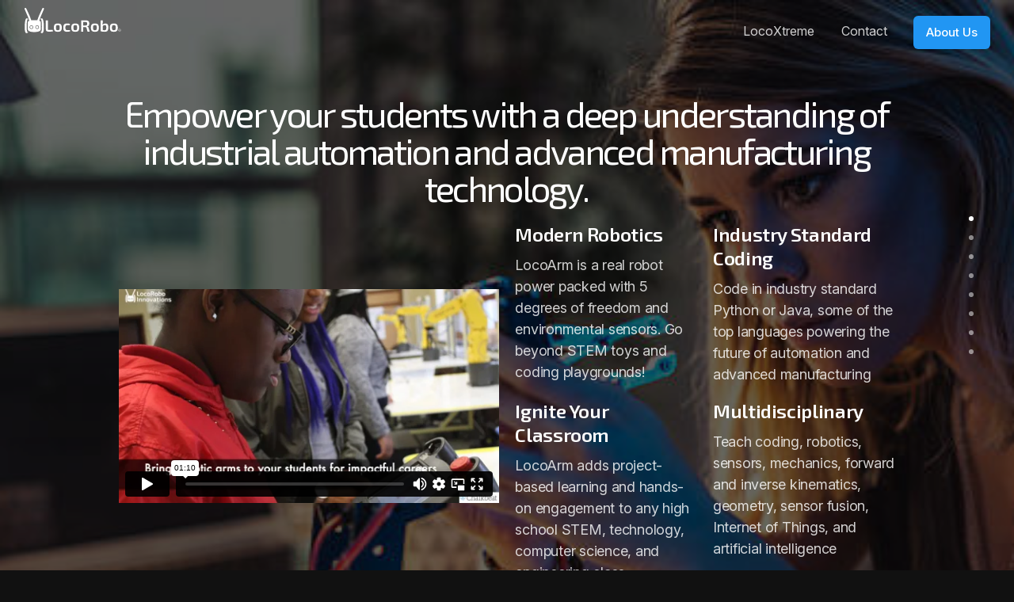

--- FILE ---
content_type: text/html
request_url: https://locoxtreme.com/locoarm.html
body_size: 16523
content:
<!doctype html>
<html>
<head>
  <meta charset="UTF-8">
  <meta name="viewport" content="width=device-width, height=device-height, initial-scale=1.0, user-scalable=no">
  <meta name="apple-mobile-web-app-capable" content="yes" />
  <meta name="robots" content="noindex">

  <!-- Page title -->
  <title>LocoArm | LocoRobo</title>
  <!-- Fonts -->
  <link href='https://fonts.googleapis.com/css?family=Exo+2:400,800,600' rel='stylesheet' type='text/css'>
  <link href='https://fonts.googleapis.com/css?family=Source+Sans+Pro' rel='stylesheet' type='text/css'>
    
  <!-- Fix flash of unstyled content  -->
  <style>html:not(.page-loaded) svg, html:not(.page-loaded) nav, html:not(.page-loaded) img, html:not(.page-loaded) .dropdown, html:not(.page-loaded) .sidebar{display:none;}</style>

  <!-- Favicon -->
  <link rel="icon" type="image/ico" href="https://locorobo.co/assets/img/favicon.ico">
  <link rel="shortcut icon" type="image/ico" href="https://assets/img/favicon.ico">

</head>
<body class="slides scroll animated simplifiedMobile noPreload">
<svg xmlns="http://www.w3.org/2000/svg" style="display:none">
  
  <symbol id="close" viewBox="0 0 30 30"><path d="M15 0c-8.3 0-15 6.7-15 15s6.7 15 15 15 15-6.7 15-15-6.7-15-15-15zm5.7 19.3c.4.4.4 1 0 1.4-.2.2-.4.3-.7.3s-.5-.1-.7-.3l-4.3-4.3-4.3 4.3c-.2.2-.4.3-.7.3s-.5-.1-.7-.3c-.4-.4-.4-1 0-1.4l4.3-4.3-4.3-4.3c-.4-.4-.4-1 0-1.4s1-.4 1.4 0l4.3 4.3 4.3-4.3c.4-.4 1-.4 1.4 0s.4 1 0 1.4l-4.3 4.3 4.3 4.3z"/></symbol>

  <symbol id="arrow-left" viewBox="0 0 29 56"><path d="M28.7.3c.4.4.4 1 0 1.4l-26.3 26.3 26.3 26.3c.4.4.4 1 0 1.4-.4.4-1 .4-1.4 0l-27-27c-.4-.4-.4-1 0-1.4l27-27c.3-.3 1-.4 1.4 0z"/></symbol>
  
  <symbol id="arrow-right" viewBox="0 0 29 56"><path d="M.3 55.7c-.4-.4-.4-1 0-1.4l26.3-26.3-26.3-26.3c-.4-.4-.4-1 0-1.4.4-.4 1-.4 1.4 0l27 27c.4.4.4 1 0 1.4l-27 27c-.3.3-1 .4-1.4 0z"/></symbol>

  <symbol id="back" viewBox="0 0 20 20"><path d="M2.3 10.7l5 5c.4.4 1 .4 1.4 0s.4-1 0-1.4l-3.3-3.3h11.6c.6 0 1-.4 1-1s-.4-1-1-1h-11.6l3.3-3.3c.4-.4.4-1 0-1.4-.2-.2-.4-.3-.7-.3s-.5.1-.7.3l-5 5c-.2.2-.3.5-.3.7 0 .2.1.5.3.7z"/></symbol>
  
  <symbol id="menu" viewBox="0 0 18 18"><path d="M16 5h-14c-.6 0-1-.4-1-1 0-.5.4-1 1-1h14c.5 0 1 .4 1 1s-.4 1-1 1zm-14 5h14c.5 0 1-.4 1-1 0-.5-.4-1-1-1h-14c-.6 0-1 .4-1 1s.4 1 1 1zm14 3h-14c-.5 0-1 .4-1 1 0 .5.4 1 1 1h14c.5 0 1-.4 1-1s-.4-1-1-1z"/></symbol>
  
  <symbol id="share" viewBox="0 0 18 18"><path d="M16 8c-.6 0-1 .4-1 1v6h-12v-6c0-.6-.4-1-1-1s-1 .4-1 1v6c0 1.1.9 2 2 2h12c1.1 0 2-.9 2-2v-6c0-.6-.4-1-1-1zm-2.3-2.3c.4-.4.4-1 0-1.4l-4-4c-.4-.4-1-.4-1.4 0l-4 4c-.4.4-.4 1 0 1.4s1 .4 1.4 0l2.3-2.3v7.6c0 .6.4 1 1 1s1-.4 1-1v-7.6l2.3 2.3c.4.4 1 .4 1.4 0z"/></symbol>

  <symbol id="arrow-down" viewBox="0 0 24 24"><path d="M12 18c-.2 0-.5-.1-.7-.3l-11-10c-.4-.4-.4-1-.1-1.4.4-.4 1-.4 1.4-.1l10.4 9.4 10.3-9.4c.4-.4 1-.3 1.4.1.4.4.3 1-.1 1.4l-11 10c-.1.2-.4.3-.6.3z"/></symbol>
  
  <symbol id="arrow-up" viewBox="0 0 24 24"><path d="M11.9 5.9c.2 0 .5.1.7.3l11 10c.4.4.4 1 .1 1.4-.4.4-1 .4-1.4.1l-10.4-9.4-10.3 9.4c-.4.4-1 .3-1.4-.1-.4-.4-.3-1 .1-1.4l11-10c.1-.2.4-.3.6-.3z"/></symbol>
  
  <symbol id="arrow-top" viewBox="0 0 18 18"><path d="M15.7 7.3l-6-6c-.4-.4-1-.4-1.4 0l-6 6c-.4.4-.4 1 0 1.4.4.4 1 .4 1.4 0l4.3-4.3v11.6c0 .6.4 1 1 1s1-.4 1-1v-11.6l4.3 4.3c.2.2.4.3.7.3s.5-.1.7-.3c.4-.4.4-1 0-1.4z"/></symbol>
  
  <symbol id="play" viewBox="0 0 30 30"><path d="M7 30v-30l22 15z"/></symbol>
  
  <symbol id="chat" viewBox="0 0 18 18"><path d="M5,17c-0.2,0-0.3,0-0.4-0.1C4.2,16.7,4,16.4,4,16v-2H2c-1.1,0-2-0.9-2-2V3c0-1.1,0.9-2,2-2h14c1.1,0,2,0.9,2,2v9 c0,1.1-0.9,2-2,2H9.3l-3.7,2.8C5.4,16.9,5.2,17,5,17z M2,12h3.5C5.8,12,6,12.2,6,12.5V14l2.4-1.8C8.6,12.1,8.8,12,9,12h7V3H2V12z M13,7H5C4.4,7,4,6.6,4,6s0.4-1,1-1h8c0.6,0,1,0.4,1,1S13.6,7,13,7z M13,10H5c-0.6,0-1-0.4-1-1s0.4-1,1-1h8c0.6,0,1,0.4,1,1 S13.6,10,13,10z"/></symbol>

  <symbol id="mail" viewBox="0 0 18 18"><path d="M16 2h-14c-1.1 0-2 .9-2 2v10c0 1.1.9 2 2 2h14c1.1 0 2-.9 2-2v-10c0-1.1-.9-2-2-2zm0 2v.5l-7 4.3-7-4.4v-.4h14zm-14 10v-7.2l6.5 4c.1.1.3.2.5.2s.4-.1.5-.2l6.5-4v7.2h-14z"/></symbol>

  <symbol id="sound-on" viewBox="0 0 18 18"><path d="M8.5,0.1C8.1-0.1,7.7,0,7.4,0.2L3.7,3H2C0.9,3,0,3.9,0,5v6c0,1.1,0.9,2,2,2h1.7l3.7,2.8C7.6,15.9,7.8,16,8,16 c0.2,0,0.3,0,0.4-0.1C8.8,15.7,9,15.4,9,15V1C9,0.6,8.8,0.3,8.5,0.1z M7,13l-2.4-1.8C4.4,11.1,4.2,11,4,11l-2,0l0-6h2 c0.2,0,0.4-0.1,0.6-0.2L7,3V13z M11.7,9.9l0.7,1.9C13.9,11.2,15,9.7,15,8c0-1.7-1.1-3.2-2.7-3.8l-0.7,1.9C12.5,6.4,13,7.2,13,8C13,8.9,12.5,9.6,11.7,9.9z M12.2,1.1l-0.3,2C14.3,3.5,16,5.6,16,8s-1.8,4.5-4.2,4.9l0.3,2C15.6,14.3,18,11.4,18,8C18,4.6,15.6,1.7,12.2,1.1z"/></symbol>
  
  <symbol id="sound-off" viewBox="0 0 18 18"><path d="M15.9,8l1.8-1.8c0.4-0.4,0.4-1,0-1.4s-1-0.4-1.4,0l-1.8,1.8l-1.8-1.8c-0.4-0.4-1-0.4-1.4,0s-0.4,1,0,1.4L13.1,8l-1.8,1.8 c-0.4,0.4-0.4,1,0,1.4c0.2,0.2,0.5,0.3,0.7,0.3s0.5-0.1,0.7-0.3l1.8-1.8l1.8,1.8c0.2,0.2,0.5,0.3,0.7,0.3s0.5-0.1,0.7-0.3 c0.4-0.4,0.4-1,0-1.4L15.9,8z M8.5,0.1C8.1-0.1,7.7,0,7.4,0.2L3.7,3H2C0.9,3,0,3.9,0,5v6c0,1.1,0.9,2,2,2h1.7l3.7,2.8C7.6,15.9,7.8,16,8,16 c0.2,0,0.3,0,0.4-0.1C8.8,15.7,9,15.4,9,15V1C9,0.6,8.8,0.3,8.5,0.1z M7,13l-2.4-1.8C4.4,11.1,4.2,11,4,11l-2,0l0-6h2 c0.2,0,0.4-0.1,0.6-0.2L7,3V13z"/></symbol>
  
  <!-- social -->
  <symbol id="apple" viewBox="-1 1 24 24"><path d="M17.6 13.8c0-3 2.5-4.5 2.6-4.6-1.4-2.1-3.6-2.3-4.4-2.4-1.9-.2-3.6 1.1-4.6 1.1-.9 0-2.4-1.1-4-1-2 0-3.9 1.2-5 3-2.1 3.7-.5 9.1 1.5 12.1 1 1.5 2.2 3.1 3.8 3 1.5-.1 2.1-1 3.9-1s2.4 1 4 1 2.7-1.5 3.7-2.9c1.2-1.7 1.6-3.3 1.7-3.4-.1-.1-3.2-1.3-3.2-4.9zm-3.1-9c.8-1 1.4-2.4 1.2-3.8-1.2 0-2.7.8-3.5 1.8-.8.9-1.5 2.3-1.3 3.7 1.4.1 2.8-.7 3.6-1.7z"/></symbol>

  <symbol id="dribbble" viewBox="0 0 24 24"><path d="M12 0c-6.7 0-12 5.3-12 12s5.3 12 12 12 12-5.3 12-12-5.3-12-12-12zm7.9 5.7c1.3 1.7 2.1 3.9 2.3 6.1-.4-.1-2.4-.4-4.7-.4-.8 0-1.5 0-2.3.1 0-.1-.1-.3-.3-.5l-.7-1.5c3.7-1.4 5.3-3.4 5.7-3.8zm-7.9-3.8c2.5 0 4.9.9 6.7 2.5-.3.4-1.9 2.3-5.2 3.6-1.6-2.9-3.3-5.3-3.7-5.9.6-.1 1.4-.2 2.2-.2zm-4.4 1c.4.6 2.1 3 3.7 5.8-4.4 1.2-8.2 1.2-9.2 1.2h-.1c.8-3.1 2.9-5.6 5.6-7zm-5.7 9.1v-.3h.3c1.2 0 5.6-.1 10.1-1.5l.8 1.6c-.1 0-.3 0-.4.1-5.1 1.6-7.9 6-8.3 6.7-1.6-1.7-2.5-4.1-2.5-6.6zm10.1 10.1c-2.3 0-4.4-.8-6.1-2.1.3-.5 2.4-4.4 7.9-6.3 1.3 3.6 2 6.7 2.1 7.6-1.2.6-2.6.8-3.9.8zm5.7-1.8c-.1-.8-.7-3.6-2-7.1.7-.1 1.3-.1 2-.1 2.1 0 3.7.4 4.1.5-.3 2.8-1.8 5.2-4.1 6.7z"/></symbol>

  <symbol id="facebook" viewBox="0 0 24 24"><path d="M24 1.3v21.3c0 .7-.6 1.3-1.3 1.3h-6.1v-9.3h3.1l.5-3.6h-3.6v-2.2c0-1.1.3-1.8 1.8-1.8h1.9v-3.2c-.3 0-1.5-.1-2.8-.1-2.8 0-4.7 1.7-4.7 4.8v2.7h-3.1v3.6h3.1v9.2h-11.5c-.7 0-1.3-.6-1.3-1.3v-21.4c0-.7.6-1.3 1.3-1.3h21.3c.8 0 1.4.6 1.4 1.3z"/></symbol>

  <symbol id="facebook2" viewBox="0 0 512 512"><path d="M288 176v-64c0-17.664 14.336-32 32-32h32v-80h-64c-53.024 0-96 42.976-96 96v80h-64v80h64v256h96v-256h64l32-80h-96z"/></symbol>
   
  <symbol id="fb-like" viewBox="0 0 20 20"><path d="M0 8v12h5v-12h-5zm2.5 10.8c-.4 0-.8-.3-.8-.8 0-.4.3-.8.8-.8s.8.3.8.8c0 .4-.4.8-.8.8zm3.5-.8h9.5c1.1 0 1.7-1 1.7-1.7 0-.3-.4-1-.4-1 1.4-.3 1.7-1.2 1.7-1.7-.1-.5-.3-.9-.5-1 1-.4 1.5-1.1 1.4-1.9-.1-.8-1-1.5-1-1.5 1-.6.9-1.5.9-1.5-.3-1.3-1.5-1.7-1.7-1.7h-5.6s.3-.5.3-2.4-1.3-3.6-2.6-3.6c0 0-.7.1-1 .3v3.5l-2.7 4.4v9.8z"/></symbol>
  
  <symbol id="googlePlus" viewBox="0 1 24 24"><path d="M7.8 13.5h4.6c-.6 2-2.5 3.4-4.6 3.4-2.7 0-4.9-2.2-4.9-4.9s2.2-4.9 4.9-4.9c1.1 0 2.1.3 3 1l1.8-2.4c-1.4-1.1-3-1.6-4.8-1.6-4.3 0-7.9 3.5-7.9 7.9s3.5 7.9 7.9 7.9 7.9-3.5 7.9-7.9v-1.5h-7.9v3zM21.7 11v-2.2h-2v2.2h-2.2v2h2.2v2.2h2v-2.2h2.2v-2z"/></symbol>
  
  <symbol id="instagram" viewBox="0 0 20 20"><circle cx="10" cy="10" r="3.3"/><path d="M13,0H7C2.2,0,0,2.2,0,7v6c0,4.8,2.1,7,7,7h6c4.8,0,7-2.2,7-7V7C20,2.2,17.9,0,13,0z M10,15.1c-2.8,0-5.1-2.3-5.1-5.1 S7.2,4.9,10,4.9s5.1,2.3,5.1,5.1S12.8,15.1,10,15.1z M15.3,5.9c-0.7,0-1.2-0.5-1.2-1.2c0-0.7,0.5-1.2,1.2-1.2s1.2,0.5,1.2,1.2 C16.5,5.3,16,5.9,15.3,5.9z"/></symbol>

  <symbol id="behance" viewBox="0 0 511.958 511.958"><path d="M210.624 240.619c10.624-5.344 18.656-11.296 24.16-17.728 9.792-11.584 14.624-26.944 14.624-45.984 0-18.528-4.832-34.368-14.496-47.648-16.128-21.632-43.424-32.704-82.016-33.28h-152.896v312.096h142.56c16.064 0 30.944-1.376 44.704-4.192 13.76-2.848 25.664-8.064 35.744-15.68 8.96-6.624 16.448-14.848 22.4-24.544 9.408-14.656 14.112-31.264 14.112-49.76 0-17.92-4.128-33.184-12.32-45.728-8.288-12.544-20.448-21.728-36.576-27.552zm-147.552-90.432h68.864c15.136 0 27.616 1.632 37.408 4.864 11.328 4.704 16.992 14.272 16.992 28.864 0 13.088-4.32 22.24-12.864 27.392-8.608 5.152-19.776 7.744-33.472 7.744h-76.928v-68.864zm108.896 198.24c-7.616 3.68-18.336 5.504-32.064 5.504h-76.832v-83.232h77.888c13.568.096 24.128 1.888 31.68 5.248 13.44 6.08 20.128 17.216 20.128 33.504 0 19.2-6.912 32.128-20.8 38.976zM327.168 110.539h135.584v38.848h-135.584zM509.856 263.851c-2.816-18.08-9.024-33.984-18.688-47.712-10.592-15.552-24.032-26.944-40.384-34.144-16.288-7.232-34.624-10.848-55.04-10.816-34.272 0-62.112 10.72-83.648 32-21.472 21.344-32.224 52.032-32.224 92.032 0 42.656 11.872 73.472 35.744 92.384 23.776 18.944 51.232 28.384 82.4 28.384 37.728 0 67.072-11.232 88.032-33.632 13.408-14.144 20.992-28.064 22.656-41.728h-62.464c-3.616 6.752-7.808 12.032-12.608 15.872-8.704 7.04-20.032 10.56-33.92 10.56-13.216 0-24.416-2.912-33.76-8.704-15.424-9.28-23.488-25.536-24.512-48.672h170.464c.256-19.936-.384-35.264-2.048-45.824zm-166.88 5.984c2.24-15.008 7.68-26.912 16.32-35.712 8.64-8.768 20.864-13.184 36.512-13.216 14.432 0 26.496 4.128 36.32 12.416 9.696 8.352 15.168 20.48 16.288 36.512h-105.44z"/></symbol>
  
  <symbol id="linkedin" viewBox="0 0 24 24"><path d="M5.9 21.9h-4.7v-14.2h4.7v14.2zm-2.3-16.1c-1.6 0-2.6-1.1-2.6-2.5s1-2.5 2.7-2.5c1.6 0 2.6 1 2.6 2.5-.1 1.4-1.2 2.5-2.7 2.5zm19.2 16.1h-4.7v-7.6c0-2-.7-3.3-2.3-3.3-1.3 0-2.1.9-2.5 1.7-.1.3-.1.8-.1 1.2v7.9h-4.7v-14.1h4.7v2c.7-.9 1.7-2.3 4.3-2.3 3.1 0 5.5 2.1 5.5 6.4v8.2h-.2z"/></symbol>

  <symbol id="medium" viewBox="0 0 130.8 104"><path d="M15.5 21.2c.2-1.6-.5-3.2-1.7-4.3l-12.1-14.7v-2.2h38l29.3 64.4 25.8-64.4h36.2v2.2l-10.5 10c-.9.7-1.3 1.8-1.2 2.9v73.7c0 1.1.3 2.2 1.2 2.9l10.2 10v2.2h-51.3v-2.2l10.6-10.2c1-1 1-1.3 1-2.9v-59.6l-29.4 74.7h-4l-34.2-74.7v50.3c0 2.2.4 4.2 1.9 5.7l13.7 16.8v2.2h-39v-2.2l13.8-16.7c1.5-1.5 1.8-3.3 1.8-5.7l-.1-58.2z"/></symbol>
  
  <symbol id="pinterest" viewBox="0 0 24 24"><path d="M5.9 13.9c1.2-2-.4-2.5-.6-4-1-6.1 7.1-10.2 11.4-6 2.9 2.9 1 12-3.7 11-4.6-.9 2.2-8.1-1.4-9.5-3-1.1-4.6 3.6-3.2 5.9-.8 4-2.5 7.7-1.8 12.7 2.3-1.7 3.1-4.8 3.7-8.1 1.2.7 1.8 1.4 3.3 1.5 5.5.4 8.6-5.4 7.8-10.7-.7-4.7-5.5-7.1-10.6-6.6-4.1.4-8.1 3.7-8.3 8.3-.1 2.8.7 4.9 3.4 5.5z"/></symbol>
  
  <symbol id="stumbleupon" viewBox="0 0 24 24"><path d="M13.3 9.6l1.6.8 2.5-.8v-1.4c0-3-2.4-5.4-5.4-5.4s-5.4 2.4-5.4 5.4v7.5c0 .7-.6 1.3-1.3 1.3s-1.3-.6-1.3-1.3v-3.2h-4v3.2c0 3 2.4 5.4 5.4 5.4s5.4-2.4 5.4-5.4v-7.5c0-.7.6-1.3 1.3-1.3s1.3.6 1.3 1.3l-.1 1.4zm6.6 2.9v3.2c0 .7-.6 1.3-1.3 1.3s-1.3-.6-1.3-1.3v-3.2l-2.5.8-1.6-.8v3.2c0 3 2.4 5.4 5.4 5.4s5.4-2.4 5.4-5.4v-3.2h-4.1z"/></symbol>
  
  <symbol id="twitter" viewBox="0 1 24 23"><path d="M21.5 7.6v.6c0 6.6-5 14.1-14 14.1-2.8 0-5.4-.8-7.6-2.2l1.2.1c2.3 0 4.4-.8 6.1-2.1-2.2 0-4-1.5-4.6-3.4.3.1.6.1.9.1.5 0 .9-.1 1.3-.2-2.1-.6-3.8-2.6-3.8-5 .7.4 1.4.6 2.2.6-1.3-.9-2.2-2.4-2.2-4.1 0-.9.2-1.8.7-2.5 2.4 3 6.1 5 10.2 5.2-.1-.4-.1-.7-.1-1.1 0-2.7 2.2-5 4.9-5 1.4 0 2.7.6 3.6 1.6 1-.3 2.1-.7 3-1.3-.4 1.2-1.1 2.1-2.2 2.7 1-.1 1.9-.4 2.8-.8-.6 1.1-1.4 2-2.4 2.7z"/></symbol>
  
  <symbol id="tumblr" viewBox="0 0 23 23"><path d="M12.573 4.94v-4.94h-3.188c-.072.183-.11.4-.11.622-.034.107-.072.184-.072.293-.328 1.829-1.28 3.11-2.892 3.807-.476.218-.914.253-1.39.218v3.987h2.342c.039 5.603.039 8.493.039 8.64v.332c.294 2.449 1.573 3.914 3.843 4.463.914.257 1.901.366 2.892.366 1.279-.036 2.525-.256 3.771-.659v-4.685c-.731.22-1.395.402-1.977.583-1.135.333-2.087.113-2.857-.619-.073-.11-.183-.257-.221-.403-.106-.586-.178-1.206-.178-1.795v-6.222h5.083v-3.988h-5.085z"/></symbol>

  <symbol id="xing" viewBox="0 0 24 24"><path d="M3.647 4.74c-.208 0-.384.073-.472.216-.091.148-.077.338.02.531l2.34 4.051v.02l-3.678 6.49c-.096.191-.091.383 0 .531.088.142.244.236.452.236h3.461c.518 0 .767-.349.944-.669l3.737-6.608-2.38-4.15c-.172-.307-.433-.649-.964-.649h-3.46zm14.542-4.74c-.517 0-.741.326-.927.659l-7.702 13.658 4.918 9.023c.172.307.437.659.967.659h3.457c.208 0 .371-.079.459-.221.092-.148.09-.343-.007-.535l-4.88-8.915v-.023l7.664-13.551c.096-.191.098-.386.007-.534-.088-.142-.252-.221-.46-.221h-3.496z"/></symbol>

  <symbol id="whatsapp" viewBox="0 0 512 512"><path d="M256.064 0h-.128c-141.152 0-255.936 114.816-255.936 256 0 56 18.048 107.904 48.736 150.048l-31.904 95.104 98.4-31.456c40.48 26.816 88.768 42.304 140.832 42.304 141.152 0 255.936-114.848 255.936-256s-114.784-256-255.936-256zm148.96 361.504c-6.176 17.44-30.688 31.904-50.24 36.128-13.376 2.848-30.848 5.12-89.664-19.264-75.232-31.168-123.68-107.616-127.456-112.576-3.616-4.96-30.4-40.48-30.4-77.216s18.656-54.624 26.176-62.304c6.176-6.304 16.384-9.184 26.176-9.184 3.168 0 6.016.16 8.576.288 7.52.32 11.296.768 16.256 12.64 6.176 14.88 21.216 51.616 23.008 55.392 1.824 3.776 3.648 8.896 1.088 13.856-2.4 5.12-4.512 7.392-8.288 11.744-3.776 4.352-7.36 7.68-11.136 12.352-3.456 4.064-7.36 8.416-3.008 15.936 4.352 7.36 19.392 31.904 41.536 51.616 28.576 25.44 51.744 33.568 60.032 37.024 6.176 2.56 13.536 1.952 18.048-2.848 5.728-6.176 12.8-16.416 20-26.496 5.12-7.232 11.584-8.128 18.368-5.568 6.912 2.4 43.488 20.48 51.008 24.224 7.52 3.776 12.48 5.568 14.304 8.736 1.792 3.168 1.792 18.048-4.384 35.52z"/></symbol>
  
  <symbol id="youtube" viewBox="0 0 24 24"><path d="M23.6 6.3c-.3-1.2-1.4-2.2-2.6-2.3-3-.3-6-.3-9-.3s-6 0-9 .3c-1.2.1-2.3 1.1-2.6 2.3-.4 1.8-.4 3.8-.4 5.7 0 1.9 0 3.9.4 5.7.3 1.2 1.4 2.2 2.6 2.3 3 .3 6 .3 9 .3s6 0 9-.3c1.3-.1 2.3-1.1 2.6-2.4.4-1.7.4-3.7.4-5.6 0-1.9 0-3.9-.4-5.7zm-14.1 9v-6.6l6.5 3.3-6.5 3.3z"/></symbol>

</svg><!-- Navigation -->
<nav class="side small">
  <div class="navigation">
    <ul></ul>
  </div>
</nav><!-- Panel Top #01 -->
<nav class="panel top absolute">
  <div class="sections desktop">
    <div class="left"><a href="https://locoxtreme.com/index.html"><div class="logo-main"></div><h1>LocoRobo Innovations</h1></a></div>
    <div class="right">
      <ul class="menu">
        <li><a href="https://locoxtreme.com/index.html">LocoXtreme</a></li>
        <li><a href="https://locoxtreme.com/contact.html">Contact</a></li>
      </ul>
      <a class="button blue rounded small" href="https://locoxtreme.com/about.html">About Us</a> 
    </div>
  </div>
  <div class="sections compact hidden">
    <div class="left"><a href="https://locoxtreme.com/index.html"><div class="logo-main"></div><h1>LocoRobo Innovations</h1></a></div>
    <div class="right"><span class="button actionButton sidebarTrigger" data-sidebar-id="1"><svg><use xmlns:xlink="http://www.w3.org/1999/xlink" xlink:href="#menu"></use></svg></span></div>
  </div>
</nav>

<!-- Sidebar -->
<nav class="sidebar" data-sidebar-id="1">
  <div class="close"><svg><use xmlns:xlink="http://www.w3.org/1999/xlink" xlink:href="#close"></use></svg></div>
  <div class="content">
    <a href="https://locoxtreme.com/index.html"><div class="logo-main"></div></a>
    <ul class="mainMenu margin-top-3">
        <li><a href="https://locoxtreme.com/index.html">LocoXtreme</a></li>
        <li><a href="https://locoxtreme.com/contact.html">Contact</a></li>
    </ul>
    <ul class="subMenu small opacity-8">
       <li><a href="https://locoxtreme.com/about.html">About Us</a></li>
      <li><a href="https://locoxtreme.com/purchasing.html">Purchasing</a></li>
      <li><a href="https://locoxtreme.com/terms.html">Terms of Use</a></li>
      <li><a href="https://locoxtreme.com/privacy.html">Privacy Policy</a></li>
  </div>
</nav>


<!-- Add New Slides Here -->

<!-- Slide 1 (#61) -->
<section class="slide fade-6 kenBurns">
  <div class="content">
    <div class="container">
      <div class="wrap">
          
        <div class="fix-10-12">
          <h2 class="h1 smaller margin-bottom-2 ae-2">Empower your students with a deep understanding of industrial automation and advanced manufacturing technology.</h2>
          <ul class="flex fixedSpaces verticalCenter">
            <li class="col-6-12 left ae-1">
              <div class="embed-container"><iframe src="https://player.vimeo.com/video/318214332" width="640" height="360" frameborder="0" webkitallowfullscreen mozallowfullscreen allowfullscreen></iframe></div>
            </li>
            <li class="col-6-12 left">
                  <ul class="flex flex-61 later">
                <li class="col-6-12 ae-4">
                  <h4 class="small margin-bottom-1">Modern Robotics</h4>
                  <p class="opacity-8">LocoArm is a real robot power packed with 5 degrees of freedom and environmental sensors. Go beyond STEM toys and coding playgrounds!</p>
                </li>
                <li class="col-6-12 ae-5">
                  <h4 class="small margin-bottom-1">Industry Standard Coding</h4>
                  <p class="opacity-8">Code in industry standard Python or Java, some of the top languages powering the future of automation and advanced manufacturing</p>
                </li>
                <li class="col-6-12 ae-6">
                  <h4 class="small margin-bottom-1">Ignite Your Classroom</h4>
                  <p class="opacity-8">LocoArm adds project-based learning and hands-on engagement to any high school STEM, technology, computer science, and engineering class</p>
                </li>
                <li class="col-6-12 ae-7">
                  <h4 class="small margin-bottom-1">Multidisciplinary</h4>
                  <p class="opacity-8">Teach coding, robotics, sensors, mechanics, forward and inverse kinematics, geometry, sensor fusion, Internet of Things, and artificial intelligence</p>
                </li>
              </ul>
            </li>
          </ul>
        </div>
          <a href="#contact-form" class="button round uppercase brand yellow margin-top-4 ae-5 fromCenter slide-button">REQUEST INFO</a>

      </div>
    </div>
  </div>
  <div class="background locoarm-student-bg"></div>
</section>

<!-- Slide #2 -->
<section class="slide fade-6 kenBurns blue">
  <div class="content">
    <div class="container">
      <div class="wrap">
        <div class="fix-10-12 toCenter">
          <h2 class="h1 smaller margin-bottom-2 ae-1">How It Works</h2>
        </div>
        <div class="fix-10-12">
          <ul class="flex later equal center margin-bottom-2">
            <li class="col-6-12 margin-top-1">
              <div class="fix-4-12 ae-4">
              <img class="wide rounded margin-bottom-1 shadow ae-2" src="https://locorobo.co/assets/img/locoarm-code.jpg" alt="LocoArm Robotic Arm and Python"/>
                <p class="margin-top-1 ae-2">Program LocoArm with geometry-based arm motion planning to create a testbed for advanced manufacturing technology</p>
              </div>
            </li>
            <li class="col-6-12 margin-top-1">
              <div class="fix-4-12 ae-4">
              <img class="wide rounded margin-bottom-1 shadow ae-3" src="https://locorobo.co/assets/img/locoarm-coding.jpg" alt="Robotics and Coding"/>
                <p class="margin-top-1 margin-top-1 ae-3">Program the LocoArm with Python or Java coding in an industry standard development environment</p>
             </div>
            </li>
            <li class="col-6-12 margin-top-1">
              <div class="fix-4-12 ae-4">
              <img class="wide rounded margin-top-5 margin-bottom-1 shadow ae-4" src="https://locorobo.co/assets/img/locoarm-academy.jpg" alt="LocoRobo Academy Lessons"/>
                  <p class="margin-top-1 ae-4">Immerse students in project-based learning and multi-disciplinary lessons in programming, motion-planning, machine learning, statistics, and data analysis in the LocoRobo Academy</p>
             </div>
            </li>
            <li class="col-6-12 margin-top-1">
              <div class="fix-4-12 ae-4">
              <img class="wide rounded margin-top-5 margin-bottom-1 shadow ae-2" src="https://locorobo.co/assets/img/locoarm-project.jpg" alt="LocoArm coding and robotics"/>
                  <p class="margin-top-1 ae-2">Watch the magic unfold!</p>
             </div>
            </li>
          </ul>
          <a href="#contact-form" class="button teaser-button margin-bottom-4 round uppercase yellow ae-4 fromCenter slide-button">REQUEST INFO</a>
          <div class="fix-10-12 ae-3">
          <ul class="flex flex-47 margin-top-3">
            <li class="col-3-12 col-tablet-1-2 col-phablet-1-1">
              <div class="fix-3-12 ae-3">
              <svg xmlns="http://www.w3.org/2000/svg" xmlns:xlink="http://www.w3.org/1999/xlink" version="1.1" id="Capa_1" x="0px" y="0px" viewBox="0 0 413.196 413.196" style="enable-background:new 0 0 413.196 413.196;" xml:space="preserve" width="50px" height="50px" class="teaser-image">
              <g>
                <g>
                  <g>
                    <g>
                      <path d="M349.607,381.402H31.782V63.577H266.21l19.832-31.782H31.782C14.239,31.794,0,46.033,0,63.577      v317.825c0,17.544,14.239,31.782,31.782,31.782h317.825c17.544,0,31.782-14.239,31.782-31.782v-209.86l-31.782,50.947V381.402z" fill="#FFFFFF"/>
                      <path d="M403.129,3.635c-3.782-2.447-8.009-3.623-12.173-3.623c-7.246,0-14.334,3.56-18.625,10.075      l-172.77,249.238l-66.839-76.278c-9.058-8.359-23.106-7.818-31.465,1.208c-8.359,9.026-7.787,23.106,1.24,31.433l80.346,91.692      l1.939,2.225l2.034,2.32l0.826,0.509l1.684,1.684l4.354,2.002l0.985,0.477l6.833,1.176l0.286-0.064      c6.039,0.032,12.046-2.193,16.463-6.992l1.812-2.924l0.095-0.127L409.581,34.401C416.287,24.167,413.395,10.373,403.129,3.635z" fill="#FFFFFF"/>
                    </g>
                  </g>
                </g>
              </g>
              </svg>                
              <h4 class="smaller margin-top-2 margin-bottom-4">NEXT GENERATION SCIENCE STANDARDS (NGSS)</h4>
                            </div>
            </li>
            <li class="col-3-12 col-tablet-1-2 col-phablet-1-1">
              <div class="fix-3-12 ae-4">
<svg xmlns="http://www.w3.org/2000/svg" xmlns:xlink="http://www.w3.org/1999/xlink" version="1.1" id="Capa_1" x="0px" y="0px" viewBox="0 0 413.196 413.196" style="enable-background:new 0 0 413.196 413.196;" xml:space="preserve" width="50px" height="50px" class="teaser-image">
              <g>
                <g>
                  <g>
                    <g>
                      <path d="M349.607,381.402H31.782V63.577H266.21l19.832-31.782H31.782C14.239,31.794,0,46.033,0,63.577      v317.825c0,17.544,14.239,31.782,31.782,31.782h317.825c17.544,0,31.782-14.239,31.782-31.782v-209.86l-31.782,50.947V381.402z" fill="#FFFFFF"/>
                      <path d="M403.129,3.635c-3.782-2.447-8.009-3.623-12.173-3.623c-7.246,0-14.334,3.56-18.625,10.075      l-172.77,249.238l-66.839-76.278c-9.058-8.359-23.106-7.818-31.465,1.208c-8.359,9.026-7.787,23.106,1.24,31.433l80.346,91.692      l1.939,2.225l2.034,2.32l0.826,0.509l1.684,1.684l4.354,2.002l0.985,0.477l6.833,1.176l0.286-0.064      c6.039,0.032,12.046-2.193,16.463-6.992l1.812-2.924l0.095-0.127L409.581,34.401C416.287,24.167,413.395,10.373,403.129,3.635z" fill="#FFFFFF"/>
                    </g>
                  </g>
                </g>
              </g>
              </svg>
                <h4 class="smaller margin-top-2 margin-bottom-4">COMMON CORE STANDARDS</h4>
              </div>
            </li>
            <li class="col-3-12 col-tablet-1-2 col-phablet-1-1">
              <div class="fix-12-12 ae-8">
<svg xmlns="http://www.w3.org/2000/svg" xmlns:xlink="http://www.w3.org/1999/xlink" version="1.1" id="Capa_1" x="0px" y="0px" viewBox="0 0 413.196 413.196" style="enable-background:new 0 0 413.196 413.196;" xml:space="preserve" width="50px" height="50px" class="teaser-image">
              <g>
                <path d="M349.607,381.402H31.782V63.577H266.21l19.832-31.782H31.782C14.239,31.794,0,46.033,0,63.577      v317.825c0,17.544,14.239,31.782,31.782,31.782h317.825c17.544,0,31.782-14.239,31.782-31.782v-209.86l-31.782,50.947V381.402z" fill="#FFFFFF"/>
                <path d="M403.129,3.635c-3.782-2.447-8.009-3.623-12.173-3.623c-7.246,0-14.334,3.56-18.625,10.075      l-172.77,249.238l-66.839-76.278c-9.058-8.359-23.106-7.818-31.465,1.208c-8.359,9.026-7.787,23.106,1.24,31.433l80.346,91.692      l1.939,2.225l2.034,2.32l0.826,0.509l1.684,1.684l4.354,2.002l0.985,0.477l6.833,1.176l0.286-0.064      c6.039,0.032,12.046-2.193,16.463-6.992l1.812-2.924l0.095-0.127L409.581,34.401C416.287,24.167,413.395,10.373,403.129,3.635z" fill="#FFFFFF"/>
              </g>
              </svg>             
            <h4 class="smaller margin-top-2 margin-bottom-4">CSTA STANDARDS</h4>
              </div>
            </li>
            <li class="col-3-12 col-tablet-1-2 col-phablet-1-1">
              <div class="fix-3-12 ae-5">
<svg xmlns="http://www.w3.org/2000/svg" xmlns:xlink="http://www.w3.org/1999/xlink" version="1.1" id="Capa_1" x="0px" y="0px" viewBox="0 0 413.196 413.196" style="enable-background:new 0 0 413.196 413.196;" xml:space="preserve" width="50px" height="50px" class="teaser-image">
              <g>
                <path d="M349.607,381.402H31.782V63.577H266.21l19.832-31.782H31.782C14.239,31.794,0,46.033,0,63.577      v317.825c0,17.544,14.239,31.782,31.782,31.782h317.825c17.544,0,31.782-14.239,31.782-31.782v-209.86l-31.782,50.947V381.402z" fill="#FFFFFF"/>
                <path d="M403.129,3.635c-3.782-2.447-8.009-3.623-12.173-3.623c-7.246,0-14.334,3.56-18.625,10.075      l-172.77,249.238l-66.839-76.278c-9.058-8.359-23.106-7.818-31.465,1.208c-8.359,9.026-7.787,23.106,1.24,31.433l80.346,91.692      l1.939,2.225l2.034,2.32l0.826,0.509l1.684,1.684l4.354,2.002l0.985,0.477l6.833,1.176l0.286-0.064      c6.039,0.032,12.046-2.193,16.463-6.992l1.812-2.924l0.095-0.127L409.581,34.401C416.287,24.167,413.395,10.373,403.129,3.635z" fill="#FFFFFF"/>
              </g>
              </svg>                
              <h4 class="smaller margin-top-2 margin-bottom-4">STATE SCIENCE STANDARDS</h4>
             </div>
            </li>
          </li>
          </ul>
          <ul class="flex flex-47 margin-top-3">
            <li class="col-4-12 col-tablet-1-2 col-phablet-1-1">
              <div class="fix-12-12 ae-6">
<svg xmlns="http://www.w3.org/2000/svg" xmlns:xlink="http://www.w3.org/1999/xlink" version="1.1" id="Capa_1" x="0px" y="0px" width="50px" height="50px" class="teaser-image" viewBox="0 0 90 90" style="enable-background:new 0 0 90 90;" xml:space="preserve">
                <g>
                  <path id="Windows" d="M18.373,8.481C24.043,6.22,29.017,5.084,33.569,5c2.39,0,4.646,0.257,6.785,0.754   c3.256,0.831,7.762,3.271,9.479,4.251l-8.152,27.759c-4.154-2.649-9.167-5.222-15.946-5.291h-0.006   c-4.521,0-9.433,1.041-15.125,3.178L18.373,8.481z M31.14,75.052c2.016-6.815,6.857-23.274,8.302-28.194   c-1.048-0.637-2.116-1.274-3.209-1.864c-4.195-2.145-8.271-3.232-12.12-3.232c-0.522,0-1.046,0.016-1.576,0.062   c-4.912,0.404-9.395,1.695-12.283,2.697c-0.766,0.279-1.546,0.574-2.357,0.901L0,72.658c5.427-1.998,10.222-2.969,14.617-2.969   C21.723,69.689,26.877,72.332,31.14,75.052z M79.216,54.753c-5.153,1.655-10.096,2.494-14.719,2.494   c-8.433,0-14.337-2.72-18.062-5.331l-7.948,27.48C40.846,80.74,48.777,85,54.854,85c4.904,0,10.394-1.252,16.772-3.832   L79.216,54.753z M90,17.543c-5.17,1.998-10.214,3.016-15.032,3.016c-8.058,0-14-2.781-17.85-5.455L49.036,42.94   c5.428,3.474,11.276,5.237,17.414,5.237c5.005,0,10.188-1.196,15.421-3.559l-0.016-0.193l0.328-0.079L90,17.543z" fill="#FFFFFF"/>
                </g>
              </svg>                
              <h4 class="smaller margin-top-2 margin-bottom-4">WINDOWS</h4>
        </div>
            </li>
            <li class="col-4-12 col-tablet-1-2 col-phablet-1-1">
              <div class="fix-12-12 ae-7">
<svg xmlns="http://www.w3.org/2000/svg" xmlns:xlink="http://www.w3.org/1999/xlink" version="1.1" id="Capa_1" x="0px" y="0px" width="50px" height="50px" class="teaser-image" viewBox="0 0 512 512" style="enable-background:new 0 0 512 512;" xml:space="preserve">
                <g>
                  <path d="M395.748,272.046c-0.646-64.841,52.88-95.938,55.271-97.483c-30.075-44.01-76.925-50.039-93.62-50.736   c-39.871-4.037-77.798,23.474-98.033,23.474c-20.184,0-51.409-22.877-84.476-22.276c-43.458,0.646-83.529,25.269-105.906,64.19   c-45.152,78.35-11.563,194.42,32.445,257.963c21.504,31.104,47.146,66.038,80.813,64.79c32.421-1.294,44.681-20.979,83.878-20.979   c39.196,0,50.215,20.979,84.524,20.335c34.888-0.648,56.991-31.699,78.347-62.898c24.694-36.084,34.862-71.019,35.462-72.812   C463.678,375.26,396.422,349.495,395.748,272.046z M331.28,81.761C349.149,60.082,361.21,30.005,357.92,0   c-25.739,1.048-56.938,17.145-75.405,38.775c-16.57,19.188-31.075,49.813-27.188,79.218   C284.061,120.235,313.392,103.391,331.28,81.761z" fill="#FFFFFF"/>
                </g>
              </svg>                
              <h4 class="smaller margin-top-2 margin-bottom-4">MAC OS</h4>
             </div>
            </li>
            <li class="col-4-12 col-tablet-1-2 col-phablet-1-1">
              <div class="fix-12-12 ae-8">
<svg xmlns="http://www.w3.org/2000/svg" xmlns:xlink="http://www.w3.org/1999/xlink" version="1.1" id="Layer_1" x="0px" y="0px" viewBox="0 0 304.998 304.998" style="enable-background:new 0 0 304.998 304.998;" xml:space="preserve" width="50px" height="50px" class="teaser-image">
<g id="XMLID_91_">
  <path id="XMLID_92_" d="M274.659,244.888c-8.944-3.663-12.77-8.524-12.4-15.777c0.381-8.466-4.422-14.667-6.703-17.117   c1.378-5.264,5.405-23.474,0.004-39.291c-5.804-16.93-23.524-42.787-41.808-68.204c-7.485-10.438-7.839-21.784-8.248-34.922   c-0.392-12.531-0.834-26.735-7.822-42.525C190.084,9.859,174.838,0,155.851,0c-11.295,0-22.889,3.53-31.811,9.684   c-18.27,12.609-15.855,40.1-14.257,58.291c0.219,2.491,0.425,4.844,0.545,6.853c1.064,17.816,0.096,27.206-1.17,30.06   c-0.819,1.865-4.851,7.173-9.118,12.793c-4.413,5.812-9.416,12.4-13.517,18.539c-4.893,7.387-8.843,18.678-12.663,29.597   c-2.795,7.99-5.435,15.537-8.005,20.047c-4.871,8.676-3.659,16.766-2.647,20.505c-1.844,1.281-4.508,3.803-6.757,8.557   c-2.718,5.8-8.233,8.917-19.701,11.122c-5.27,1.078-8.904,3.294-10.804,6.586c-2.765,4.791-1.259,10.811,0.115,14.925   c2.03,6.048,0.765,9.876-1.535,16.826c-0.53,1.604-1.131,3.42-1.74,5.423c-0.959,3.161-0.613,6.035,1.026,8.542   c4.331,6.621,16.969,8.956,29.979,10.492c7.768,0.922,16.27,4.029,24.493,7.035c8.057,2.944,16.388,5.989,23.961,6.913   c1.151,0.145,2.291,0.218,3.39,0.218c11.434,0,16.6-7.587,18.238-10.704c4.107-0.838,18.272-3.522,32.871-3.882   c14.576-0.416,28.679,2.462,32.674,3.357c1.256,2.404,4.567,7.895,9.845,10.724c2.901,1.586,6.938,2.495,11.073,2.495   c0.001,0,0,0,0.001,0c4.416,0,12.817-1.044,19.466-8.039c6.632-7.028,23.202-16,35.302-22.551c2.7-1.462,5.226-2.83,7.441-4.065   c6.797-3.768,10.506-9.152,10.175-14.771C282.445,250.905,279.356,246.811,274.659,244.888z M124.189,243.535   c-0.846-5.96-8.513-11.871-17.392-18.715c-7.26-5.597-15.489-11.94-17.756-17.312c-4.685-11.082-0.992-30.568,5.447-40.602   c3.182-5.024,5.781-12.643,8.295-20.011c2.714-7.956,5.521-16.182,8.66-19.783c4.971-5.622,9.565-16.561,10.379-25.182   c4.655,4.444,11.876,10.083,18.547,10.083c1.027,0,2.024-0.134,2.977-0.403c4.564-1.318,11.277-5.197,17.769-8.947   c5.597-3.234,12.499-7.222,15.096-7.585c4.453,6.394,30.328,63.655,32.972,82.044c2.092,14.55-0.118,26.578-1.229,31.289   c-0.894-0.122-1.96-0.221-3.08-0.221c-7.207,0-9.115,3.934-9.612,6.283c-1.278,6.103-1.413,25.618-1.427,30.003   c-2.606,3.311-15.785,18.903-34.706,21.706c-7.707,1.12-14.904,1.688-21.39,1.688c-5.544,0-9.082-0.428-10.551-0.651l-9.508-10.879   C121.429,254.489,125.177,250.583,124.189,243.535z M136.254,64.149c-0.297,0.128-0.589,0.265-0.876,0.411   c-0.029-0.644-0.096-1.297-0.199-1.952c-1.038-5.975-5-10.312-9.419-10.312c-0.327,0-0.656,0.025-1.017,0.08   c-2.629,0.438-4.691,2.413-5.821,5.213c0.991-6.144,4.472-10.693,8.602-10.693c4.85,0,8.947,6.536,8.947,14.272   C136.471,62.143,136.4,63.113,136.254,64.149z M173.94,68.756c0.444-1.414,0.684-2.944,0.684-4.532   c0-7.014-4.45-12.509-10.131-12.509c-5.552,0-10.069,5.611-10.069,12.509c0,0.47,0.023,0.941,0.067,1.411   c-0.294-0.113-0.581-0.223-0.861-0.329c-0.639-1.935-0.962-3.954-0.962-6.015c0-8.387,5.36-15.211,11.95-15.211   c6.589,0,11.95,6.824,11.95,15.211C176.568,62.78,175.605,66.11,173.94,68.756z M169.081,85.08   c-0.095,0.424-0.297,0.612-2.531,1.774c-1.128,0.587-2.532,1.318-4.289,2.388l-1.174,0.711c-4.718,2.86-15.765,9.559-18.764,9.952   c-2.037,0.274-3.297-0.516-6.13-2.441c-0.639-0.435-1.319-0.897-2.044-1.362c-5.107-3.351-8.392-7.042-8.763-8.485   c1.665-1.287,5.792-4.508,7.905-6.415c4.289-3.988,8.605-6.668,10.741-6.668c0.113,0,0.215,0.008,0.321,0.028   c2.51,0.443,8.701,2.914,13.223,4.718c2.09,0.834,3.895,1.554,5.165,2.01C166.742,82.664,168.828,84.422,169.081,85.08z    M205.028,271.45c2.257-10.181,4.857-24.031,4.436-32.196c-0.097-1.855-0.261-3.874-0.42-5.826   c-0.297-3.65-0.738-9.075-0.283-10.684c0.09-0.042,0.19-0.078,0.301-0.109c0.019,4.668,1.033,13.979,8.479,17.226   c2.219,0.968,4.755,1.458,7.537,1.458c7.459,0,15.735-3.659,19.125-7.049c1.996-1.996,3.675-4.438,4.851-6.372   c0.257,0.753,0.415,1.737,0.332,3.005c-0.443,6.885,2.903,16.019,9.271,19.385l0.927,0.487c2.268,1.19,8.292,4.353,8.389,5.853   c-0.001,0.001-0.051,0.177-0.387,0.489c-1.509,1.379-6.82,4.091-11.956,6.714c-9.111,4.652-19.438,9.925-24.076,14.803   c-6.53,6.872-13.916,11.488-18.376,11.488c-0.537,0-1.026-0.068-1.461-0.206C206.873,288.406,202.886,281.417,205.028,271.45z    M39.917,245.477c-0.494-2.312-0.884-4.137-0.465-5.905c0.304-1.31,6.771-2.714,9.533-3.313c3.883-0.843,7.899-1.714,10.525-3.308   c3.551-2.151,5.474-6.118,7.17-9.618c1.228-2.531,2.496-5.148,4.005-6.007c0.085-0.05,0.215-0.108,0.463-0.108   c2.827,0,8.759,5.943,12.177,11.262c0.867,1.341,2.473,4.028,4.331,7.139c5.557,9.298,13.166,22.033,17.14,26.301   c3.581,3.837,9.378,11.214,7.952,17.541c-1.044,4.909-6.602,8.901-7.913,9.784c-0.476,0.108-1.065,0.163-1.758,0.163   c-7.606,0-22.662-6.328-30.751-9.728l-1.197-0.503c-4.517-1.894-11.891-3.087-19.022-4.241c-5.674-0.919-13.444-2.176-14.732-3.312   c-1.044-1.171,0.167-4.978,1.235-8.337c0.769-2.414,1.563-4.91,1.998-7.523C41.225,251.596,40.499,248.203,39.917,245.477z" fill="#FFFFFF"/>
</g>
</svg>            
            <h4 class="smaller margin-top-2 margin-bottom-4">Linux</h4>
              </div>
            </li>
          </ul>
        </div>

                </div>
              </div>
</section>

<!-- Slide #46 -->
<section class="slide whiteSlide">
  <div class="content">
    <div class="container">
      <div class="wrap">
        <div class="fix-10-12 toCenter margin-bottom-5">
          <h2 class="h1 margin-bottom-2 ae-1">Grades 6-8: LocoArm Explorer</h2>
       </div>
        <div class="fix-10-12">
          <ul class="flex later equal">
            <li class="col-6-12 box-46">
            <div class="ae-5 chart-item chart-item--single">
            <h4 class="smaller uppercase chart-header yellow">EXPLORER</h4>
              <ul class="chart-info chart-icons ">
                <li class="chart-icon python"></li>
              </ul>
              <ul class="chart-info">
                <li>Python Coding</li>
              </ul>
              <ul class="chart-info">
                  <li>Grades 6-8</li>
                  <li>Mechanics, Kinematics <br>Geometry, Sensor Fusion</li>
              </ul>
              <div class="chart-info chart-button">
        <a href="#contact-form" class="button round uppercase brand yellow wide margin-top-5 ae-5 fromCenter slide-button">REQUEST INFO</a>
              </div>
            </div>
            </li>
            <li class="col-6-12 box-46 left">
              <div class="ae-6">
                <p class="large opacity-8">&bull; 30+ Hands-on lessons and challenges</p>
                <p class="large opacity-8">&bull; Pick and place automation planning</p>
                <p class="large opacity-8">&bull; Linear mapping based position control</p>
                <p class="large opacity-8">&bull; Foundations of Python programming and industry standard coding practices</p>
                <p class="large opacity-8">&bull; Sensor physics</p>
                <p class="large opacity-8">&bull; Sensor data acquisition, visualization, and analysis</p>
                <p class="large opacity-8">&bull; Automation challenges</p>

              </div>
            </li>
          </ul>
        </div>

      </div>
    </div>
  </div>
</section>

<!-- Slide #46 -->
<section class="slide fade-6 kenBurns blue">
  <div class="content">
    <div class="container">
      <div class="wrap">
        <div class="fix-10-12 toCenter margin-bottom-5">
          <h2 class="h1 margin-bottom-2 ae-1">Grades 9-12: LocoArm Voyager</h2>
     </div>
        <div class="fix-10-12">
          <ul class="flex later equal">
            <li class="col-6-12 box-46">
            <div class="ae-5 chart-item chart-item--single">
            <h4 class="smaller uppercase chart-header orange">Voyager</h4>
              <ul class="chart-info chart-icons ">
                <li class="chart-icon python"></li>
                <li class="chart-icon java"></li>
              </ul>
              <ul class="chart-info">
                <li>Python or Java</li>
              </ul>
              <ul class="chart-info">
                <li>Grades 9-12</li>
              </ul>
              <ul class="chart-info">
                <li>Mechanics, Kinematics <br>Geometry, Sensor Fusion<br>Internet Of Things</li>
              </ul>
              <div class="chart-info chart-button">
        <a href="#contact-form" class="button round uppercase brand orange wide margin-top-5 ae-5 fromCenter slide-button">REQUEST INFO</a>
              </div>
            </div>
            </li>
            <li class="col-6-12 box-46 left">
              <div class="ae-6">
                <p class="large opacity-8">&bull; 45+ Hands-on lessons and challenges</p>
                <p class="large opacity-8">&bull; Pick and place automation planning</p>
                <p class="large opacity-8">&bull; Linear mapping based and spherical coordinate based position control</p>
                <p class="large opacity-8">&bull; Beginner to intermediate level programming in Python, Java or C++ and industry standard coding practices</p>
                <p class="large opacity-8">&bull; Sensor physics</p>
                <p class="large opacity-8">&bull; Real-time sensor data acquisition, visualization, and analysis</p>
                <p class="large opacity-8">&bull; Programming web and mobile connected applications for remote app-controlled and internet connected automation</p>

              </div>
            </li>
          </ul>
        </div>

      </div>
    </div>
  </div>
</section>

<!-- Slide #46 -->
<section class="slide whiteSlide">
  <div class="content">
    <div class="container">
      <div class="wrap">
        <div class="fix-10-12 toCenter margin-bottom-5">
          <h2 class="h1 margin-bottom-2 ae-1">Grades 9-12: LocoArm Voyager With AI</h2>
</div>
        <div class="fix-10-12">
          <ul class="flex later equal">
            <li class="col-4-12 box-46">
            <div class="thumbnail-67">
                  <img src="https://locorobo.co/assets/img/raspi-locoarm.jpg" class="wide" alt="raspi-locoarm">
                </div>
            </li>
            <li class="col-4-12 box-46 left">
              <div class="ae-6">
                <p class="large opacity-8">&bull; Python Coding with Raspberry Pi</p>
                <p class="large opacity-8">&bull; Computer Vision Module</p>
                <p class="large opacity-8">&bull; Color/Object Detection</p>
                <p class="large opacity-8">&bull; Computer Vision based Pick and Place</p>
                <p class="large opacity-8">&bull; Computer Vision based Industrial Tasks</p>
                <p class="large opacity-8">&bull; Computer Vision based Advanced Manufacturing</p>
                <p class="large opacity-8">&bull; Real-World Artificial Intelligence applications for STEM, Engineering, Computer Science, and CTE</p>

              </div>
            </li>
            <li class="col-4-12 box-46 toCenter">
              <div class="ae-7">
                <p class="large opacity-8">"Hands down the most insanely awesome addition to my high school curriculum! My students are able to detect objects using less than 30 lines of Python code...mind blown!"</p>
                <div class="fix-4-12 margin-top-4">
            <a href="#" class="author block">
              <h4 class="smaller ae-3">Josh S.</h4>
              <p class="ae-4"><span class="opacity-8">CTE Teacher, Florida</span></p>
              </div>
            </li>
          </ul>
        </div>
        <a href="#" class="button teaser-button round margin-top-4 uppercase yellow ae-5 fromCenter slide-button">Request Info</a>

      </div>
    </div>
  </div>
</section>

<!-- Slide 1 (#61) -->
<section class="slide fade-6 kenBurns blue">
  <div class="content">
    <div class="container">
      <div class="wrap">
        <div class="fix-10-12">
          <h2 class="h1 smaller margin-bottom-2 ae-2">LocoArm for Your Summer Camp</h2>
              <p class="large margin-bottom-3 ae-3"><span class="opacity-8">Everything you need to create a Modern Robotics Camp at your school this summer!</p>
          <ul class="flex fixedSpaces verticalCenter">
            <li class="col-4-12 col-tablet-1-2 col-phablet-1-1 ae-5 fromCenter margin-right-1">
                  <div class="box-74">
                <div class="thumbnail-74">
                  <img src="assets/img/photos/locoarm-whitebg.png" class="wide" alt="LocoArm"/>
                </div>
                <div class="name-74 equalElement table wide">
                  <div class="cell Center top">
                    <h4 class=" margin-bottom-1">Build structures and play games with LocoArm</h4>
                    <p class="large opacity-8 margin-bottom-1 cropBottom">A robotic arm for coding sensor-based pick-and-place sequences!</p>
                  </div>            
                </li>
            <li class="col-7-12 fromBottomLeft">
              <ul class="flex flex-61 later">
                <li class="col-6-12 ae-4 left">
                  <i class="material-icons"><svg version="1.1" id="Capa_1" xmlns="http://www.w3.org/2000/svg" xmlns:xlink="http://www.w3.org/1999/xlink" x="0px" y="0px" class="ae-4 fromCenter icon-49 done" width="40" height="40" viewBox="0 0 23.48 23.48" style="enable-background:new 0 0 23.48 23.48;" xml:space="preserve" alt="Educational Robots For Teachers">
                <g>
                  <g>
                    <g>
                      <g>
                        <path style="fill:#ffffff;" d="M13.008,23.247h-2.434c-0.464,0-0.598,0-1.862-3.128l-0.843-0.343
                          c-2.598,1.179-2.91,1.179-3.044,1.179c-0.172,0-0.365-0.075-0.486-0.196l-1.721-1.685c-0.343-0.338-0.431-0.425,0.934-3.521
                          l-0.34-0.803C0,13.601,0,13.462,0,12.981v-2.385c0-0.477,0-0.599,3.201-1.838l0.34-0.805C2.1,4.916,2.199,4.818,2.545,4.477
                          l1.724-1.685C4.39,2.674,4.583,2.599,4.753,2.599c0.125,0,0.45,0,3.092,1.115l0.838-0.341c1.175-3.141,1.324-3.141,1.789-3.141
                          h2.434c0.463,0,0.598,0,1.861,3.13l0.842,0.34c2.596-1.176,2.908-1.176,3.044-1.176c0.171,0,0.363,0.074,0.484,0.192
                          l1.725,1.683c0.336,0.331,0.431,0.425-0.934,3.523l0.339,0.808c3.213,1.147,3.213,1.285,3.213,1.764v2.384
                          c0,0.478-0.001,0.601-3.203,1.841l-0.338,0.805c1.442,3.035,1.342,3.134,0.999,3.475l-1.728,1.688
                          c-0.122,0.119-0.314,0.193-0.484,0.193l0,0c-0.123,0-0.446,0-3.088-1.117l-0.842,0.341
                          C13.621,23.247,13.484,23.247,13.008,23.247z M10.924,21.945h1.725c0.23-0.492,0.673-1.604,1.029-2.562
                          c0.063-0.171,0.196-0.308,0.365-0.376l1.357-0.55c0.159-0.064,0.34-0.063,0.499,0.005c0.976,0.415,2.129,0.879,2.651,1.055
                          l1.208-1.184c-0.194-0.512-0.684-1.596-1.119-2.509c-0.079-0.167-0.084-0.361-0.013-0.533l0.559-1.328
                          c0.069-0.163,0.201-0.292,0.366-0.354c0.983-0.38,2.127-0.849,2.628-1.087v-1.656c-0.507-0.226-1.642-0.656-2.618-1.003
                          c-0.173-0.061-0.312-0.191-0.383-0.361l-0.559-1.33c-0.069-0.166-0.068-0.353,0.005-0.517c0.418-0.943,0.884-2.058,1.067-2.577
                          l-1.209-1.181c-0.518,0.187-1.641,0.671-2.589,1.104c-0.161,0.074-0.349,0.079-0.514,0.011l-1.357-0.548
                          c-0.163-0.066-0.295-0.197-0.36-0.361c-0.387-0.963-0.864-2.083-1.108-2.571H10.83c-0.231,0.493-0.673,1.605-1.028,2.562
                          C9.74,4.266,9.606,4.404,9.437,4.471l-1.353,0.55c-0.161,0.065-0.34,0.064-0.5-0.004C6.608,4.602,5.451,4.138,4.93,3.965
                          L3.722,5.147C3.917,5.66,4.404,6.744,4.84,7.659c0.08,0.167,0.083,0.361,0.012,0.533L4.29,9.519
                          c-0.069,0.163-0.2,0.291-0.365,0.354C2.942,10.252,1.8,10.719,1.3,10.957v1.657c0.505,0.228,1.641,0.659,2.618,1.007
                          c0.172,0.062,0.311,0.193,0.381,0.36l0.558,1.327c0.07,0.165,0.067,0.351-0.004,0.515c-0.418,0.944-0.884,2.059-1.067,2.577
                          l1.208,1.182c0.517-0.188,1.64-0.672,2.589-1.104c0.162-0.074,0.348-0.078,0.514-0.012l1.357,0.551
                          c0.165,0.066,0.294,0.196,0.359,0.36C10.202,20.34,10.68,21.459,10.924,21.945z M11.74,15.87c-2.319,0-4.207-1.854-4.207-4.13
                          c0-2.275,1.888-4.127,4.207-4.127c2.318,0,4.205,1.852,4.205,4.127C15.945,14.016,14.058,15.87,11.74,15.87z M11.74,8.914
                          c-1.602,0-2.905,1.268-2.905,2.826c0,1.561,1.303,2.829,2.905,2.829s2.904-1.269,2.904-2.829
                          C14.644,10.181,13.342,8.914,11.74,8.914z"></path>
                      </g>
                    </g>
                  </g>
                </g>
              </svg></i>
                  <h4 class="small margin-bottom-1">Codable Ground Robots, Drones, Robotic Arms, and Modern Sensor Kits</h4>
                  <p class="opacity-8">We will work with you to create the experience that will delight your campers the most</p>
                </li>
                <li class="col-6-12 ae-5 left">
<i class="material-icons"><svg id="Layer_1" class="icon-49" width="40" height="40" data-name="Layer 1" xmlns="http://www.w3.org/2000/svg" viewBox="0 0 191.6 189.8"><defs><style>.cls-1{fill:none;stroke:#fff;stroke-miterlimit:10;stroke-width:10px;}.cls-2{fill:#ffffff;}</style></defs><title>cs</title><g id="Layer_2" data-name="Layer 2"><ellipse class="cls-1" cx="95.8" cy="94.9" rx="90.8" ry="89.9"/></g><g id="Computer_Science" data-name="Computer Science"><path class="cls-2" d="M115.2,175.4l-43.6-26,.5-13.5,45.5-22.4-.6,15.8L85.3,143l30.4,16.7C115.8,159.7,115.2,175.4,115.2,175.4Z" transform="translate(-49.6 -52.7)"/><path class="cls-2" d="M122.5,184.2l32.6-77.8,9.3.4-32.7,77.8Z" transform="translate(-49.6 -52.7)"/><path class="cls-2" d="M171.7,177.6l.6-15.7,31.6-14.1-30.4-16.4.6-15.6,43.6,25.9-.5,13.4Z" transform="translate(-49.6 -52.7)"/></g></svg></i>                  <h4 class="small margin-bottom-1">Cutting-Edge Software For All Levels</h4>
                  <p class="opacity-8">3D Design and Graphical block coding + Python with options to use iOS, Chromebooks, Windows, and Mac</p>
                </li>

                <li class="col-6-12 ae-6 left">
<i class="material-icons">              
  <svg version="1.1" id="Layer_1" xmlns="http://www.w3.org/2000/svg" xmlns:xlink="http://www.w3.org/1999/xlink" x="0px" y="0px" class="ae-4 fromCenter icon-49" viewBox="0 0 400 400" style="enable-background:new 0 0 100 100;" xml:space="preserve" width="40px" height="40px">
<style type="text/css">
  .st0{fill:#ffffff;}
</style>
<g>
  <g>
    <rect x="103.5" y="208.6" class="st0" width="22.4" height="22.4"></rect>
    <rect x="193.2" y="119" class="st0" width="22.4" height="22.4"></rect>
    <rect x="193.2" y="208.6" class="st0" width="22.4" height="22.4"></rect>
    <rect x="282.8" y="208.6" class="st0" width="22.4" height="22.4"></rect>
    <path class="st0" d="M100.9,321.4L83,366.3H69.9c-6.2,0-11.2,5-11.2,11.2s5,11.2,11.2,11.2h46.5c4.6,0,8.7-2.8,10.4-7l6.1-15.4
      h142.7l6.1,15.4c1.7,4.3,5.8,7,10.4,7h46.5c6.2,0,11.2-5,11.2-11.2s-5-11.2-11.2-11.2h-13.1l-17.9-44.8h-50l9,22.4H142l9-22.4
      H100.9z"></path>
    <path class="st0" d="M215.6,6.2h-22.4c-6.2,0-11.2,5-11.2,11.2v34.4H47.5c-6.2,0-11.2,5-11.2,11.2v224.8c0,6.2,5,11.2,11.2,11.2
      h313.7c6.2,0,11.2-5,11.2-11.2V63c0-6.2-5-11.2-11.2-11.2H226.8V17.4C226.8,11.2,221.8,6.2,215.6,6.2z M238,107.8V119h56
      c6.2,0,11.2,5,11.2,11.2v56h11.2c6.2,0,11.2,5,11.2,11.2v44.8c0,6.2-5,11.2-11.2,11.2h-44.8c-6.2,0-11.2-5-11.2-11.2v-44.8
      c0-6.2,5-11.2,11.2-11.2h11.2v-44.8H238v11.2c0,6.2-5,11.2-11.2,11.2h-11.2v22.4h11.2c6.2,0,11.2,5,11.2,11.2v44.8
      c0,6.2-5,11.2-11.2,11.2H182c-6.2,0-11.2-5-11.2-11.2v-44.8c0-6.2,5-11.2,11.2-11.2h11.2v-22.4H182c-6.2,0-11.2-5-11.2-11.2v-11.2
      h-44.8v44.8h11.2c6.2,0,11.2,5,11.2,11.2v44.8c0,6.2-5,11.2-11.2,11.2H92.3c-6.2,0-11.2-5-11.2-11.2v-44.8c0-6.2,5-11.2,11.2-11.2
      h11.2v-56c0-6.2,5-11.2,11.2-11.2h56v-11.2c0-6.2,5-11.2,11.2-11.2h44.8C233,96.6,238,101.6,238,107.8z"></path>
  </g>
</g>
</svg></i>                  
<h4 class="small margin-bottom-1">Engaging Activities, Challenges, and Competitions</h4>
                  <p class="opacity-8">High energy activity guides tailored to your camp schedule and ages</p>
                </li>
                <li class="col-6-12 ae-7 left">
<i class="material-icons"><svg version="1.1" id="Layer_1" xmlns="http://www.w3.org/2000/svg" xmlns:xlink="http://www.w3.org/1999/xlink" x="0px" y="0px"
   viewBox="0 0 298.201 298.201" style="enable-background:new 0 0 298.201 298.201;" xml:space="preserve" class="ae-5 fromCenter icon-49" width="40" height="40">
<g id="XMLID_1350_">
  <g>
    <g>
      <circle cx="65.937" cy="39.653" r="23.189"/>
      <path d="M95.877,70.233c-6.218,0-53.826,0-60.067,0c-14.527,0-26.404,11.818-26.478,26.344l-0.413,82.198
        c-0.031,6.18,4.953,11.214,11.132,11.245c0.019,0,0.038,0,0.057,0c6.153,0,11.157-4.972,11.187-11.132l0.413-82.198
        c0.044-1.178,1.023-2.103,2.201-2.08c1.178,0.023,2.12,0.984,2.12,2.162l0.005,188.002c0,7.415,6.011,13.426,13.426,13.426
        c7.415,0,13.426-6.011,13.426-13.426V177.457h5.797v107.318c0,7.415,6.011,13.426,13.426,13.426
        c7.415,0,13.426-6.011,13.426-13.426c0-177.525-0.238-75.936-0.243-188.005c0-1.278,1.024-2.32,2.302-2.342
        c1.278-0.022,2.338,0.984,2.381,2.262l0.413,82.198c0.031,6.161,5.034,11.132,11.187,11.132c0.019,0,0.039,0,0.057,0
        c6.179-0.031,11.163-5.065,11.132-11.245l-0.411-82.197C122.281,82.051,110.404,70.233,95.877,70.233z"/>
      <circle cx="195.111" cy="39.653" r="23.189"/>
      <path d="M285.273,2.608c-4.739-3.966-11.796-3.338-15.761,1.401l-64.767,77.412h-19.818L120.16,4.009
        c-3.966-4.74-11.021-5.366-15.761-1.401c-4.74,3.966-5.367,11.021-1.402,15.761l62.207,74.352l0.005,192.054
        c0,7.415,6.011,13.426,13.426,13.426s13.426-6.011,13.426-13.426V177.457h5.797v107.318c0,7.415,6.011,13.426,13.426,13.426
        c7.415,0,13.426-6.011,13.426-13.426c0-176.722-0.244-77.576-0.244-192.054l62.207-74.352
        C290.64,13.629,290.012,6.573,285.273,2.608z"/>
    </g>
  </g>
</g>
</svg></i>                  
<h4 class="small margin-bottom-1">Expert Training For Your Staff</h4>
                  <p class="opacity-8">Online and onsite training for using LocoRobo, activities support, and program design</p>
                </li>
              </ul>
            </li>
          </ul>
        </div>
          <a href="https://locorobo.co/2020/summer-camp-12020.html" class="button teaser-button round uppercase yellow ae-4 fromCenter margin-top-5 slide-button">Learn More</a>

      </div>
    </div>
  </div>
</section>

<!-- Slide 3 (#49) -->
<section class="slide whiteSlide">
  <div class="content">
    <div class="container">
      <div class="wrap">
      
        <div class="fix-10-12 toCenter">
          <h2 class="h1 smaller margin-bottom-2 ae-1">Weekly Webinar Product Demos With LocoRobo</h2>
          <p class="large ae-2"><span class="opacity-8">Join the LocoRobo team for a live introduction to the LocoXtreme Robot and LocoRobo Academy.</span></p>
                <a href="https://docs.google.com/forms/d/1onaqtHcn1y2BMDzupt2EJ_y4bRMSzUuOZQHLDivlh_Q/viewform?edit_requested=true" class="button teaser-button round uppercase yellow ae-4 fromCenter slide-button">REGISTER FOR FREE</a>

        </div>
        <div class="fix-10-12 margin-top-4">  
          <ul class="flex flex-49 later equal">
            <li class="col-4-12">
              <div class="fix-4-12">              
              <h4 class="smaller margin-top-1 margin-bottom-1 equalElement ae-4">LOCOARM</h4>
                <div class="ae-5"><p class="opacity-8">Programmable geometry-based arm motion planning</p>
              </div>
            </li>
            <li class="col-4-12">
              <div class="fix-4-12 ae-4">       
             <h4 class="smaller margin-top-1 margin-bottom-1 equalElement ae-5">LOCOROBO ACADEMY</h4>
                <div class="ae-6"><p class="opacity-8">Coding platform and lesson library with teaching materials</p>
              </div>
            </li>
            <li class="col-4-12">
              <div class="fix-4-12 ae-5"> 
                <h4 class="smaller margin-top-1 margin-bottom-1 equalElement ae-6">ELASTIC EDUCATION</h4>
                <div class="ae-7">
                  <p class="opacity-8">K-12 Robotics and Computer Science Pathway</p>
              </div>
            </li>
          </ul>
        </div>
        
      </div>
    </div>
  </div>
</section>



<!-- End New Slides -->

<!-- Slide #55 -->
<section class="slide fade-6 kenBurns" data-name="contact-form">
  <div class="content">
    <div class="container">
      <div class="wrap">
        <h2 class="h1 smaller margin-bottom-2 ae-1">Request A Demo or Quote</h2>
        <p class="large opacity-8">*We accept purchase orders</p>

        <div class="form-55 fix-5-12">
                <div class="pad padding-top-2 shadow left selected ae-3">
                  <div class="cognito">
<script src="https://services.cognitoforms.com/s/WKmaSfv450GtJUqSuyVLnA"></script>
<!-- add form ID in the line below between the "" -->
<script>Cognito.load("forms", { id: "44" });</script>
</div>
                </div>
              </div>
      </div>
    </div>
  </div>  
  <div class="background locoarm-collaboration-bg"></div>
</section>

<!-- Panel Bottom #10 -->
<nav class="panel bottom lastSlideOnly">
  <div class="sections desktop">
    <div class="left">
      <a href="https://locoxtreme.com/index.html" class="button hollow"><div class="logo-main"></div></a>
    </div>
    <div class="right">
      <ul class="menu uppercase trim">
      <li><a href="https://locoxtreme.com/purchasing.html">Purchasing</a></li>
      <li><a href="https://locoxtreme.com/terms.html">Terms of Use</a></li>
      <li><a href="https://locoxtreme.com/privacy.html">Privacy Policy</a></li>
      <li><a href="https://locoxtreme.com/contact.html">Contact</a></li>
      </ul>
    </div>
  </div>
  <div class="sections compact hidden">
    <div class="left">
      <a href="https://locoxtreme.com/index.html" title="LocoRobo"><div class="logo-main"></div></a>
    </div>
    <div class="right">
      <span class="button actionButton sidebarTrigger" data-sidebar-id="1"><svg><use xmlns:xlink="http://www.w3.org/1999/xlink" xlink:href="#menu"></use></svg></span>
    </div>
  </div>
</nav>

<!-- Sidebar -->
<nav class="sidebar" data-sidebar-id="1">
  <div class="close"><svg><use xmlns:xlink="http://www.w3.org/1999/xlink" xlink:href="#close"></use></svg></div>
  <div class="content">
    <a href="https://locoxtreme.com/index.html" class="logo"><div class="logo-main"></div></a>
    <ul class="mainMenu margin-top-3">
        <li><a href="https://locoxtreme.com/index.html">LocoXtreme</a></li>
        <li><a href="https://locoxtreme.com/contact.html">Contact</a></li>
    </ul>
    <ul class="subMenu small opacity-8">
      <li><a href="https://locoxtreme.com/about.html">About Us</a></li>
      <li><a href="https://locoxtreme.com/purchasing.html">Purchasing</a></li>
      <li><a href="https://locoxtreme.com/terms.html">Terms of Use</a></li>
      <li><a href="https://locoxtreme.com/privacy.html">Privacy Policy</a></li>
    </ul>
  </div>
</nav>

<!-- Compressed Styles -->
    <link href="https://locoxtreme.com/css/slides.min.css?503341" rel="stylesheet" type="text/css">

    <!-- custom styles -->
    <link href="https://locoxtreme.com/css/custom.css" rel="stylesheet" type="text/css">
    <link href="https://locoxtreme.com/css/components.css" rel="stylesheet" type="text/css">
    <link rel="stylesheet" href="https://locoxtreme.com/css/create.min.css" name="main-styles" type='text/css'>
    <!-- Fonts and Material Icons -->
    <!-- Waiting for Google to add Inter to the fonts.google.com: https://github.com/google/fonts/issues/1455 -->
    <link rel="stylesheet" as="font" href="https://fonts.googleapis.com/css?family=Material+Icons"/>
    <style>
        @import url('https://rsms.me/inter/inter.css');
        .slides { font-family: 'Inter', sans-serif; }
        @supports (font-variation-settings: normal) {
          .slides { font-family: 'Inter var', sans-serif; }
        }
    </style>
    <!-- jQuery 3.4.1 -->
    <script src="https://ajax.googleapis.com/ajax/libs/jquery/3.4.1/jquery.min.js"></script>

    <!-- Compressed Scripts -->
    <script src="https://locoxtreme.com/js/slides.min.js?503341" type="text/javascript"></script>
    <!-- <script src="js/slides.js" type="text/javascript"></script> -->

    <!-- Custom Scripts -->
    <script src="https://locoxtreme.com/js/custom.js" type="text/javascript"></script>
     
</body>
</html>

--- FILE ---
content_type: text/html; charset=UTF-8
request_url: https://player.vimeo.com/video/318214332
body_size: 6274
content:
<!DOCTYPE html>
<html lang="en">
<head>
  <meta charset="utf-8">
  <meta name="viewport" content="width=device-width,initial-scale=1,user-scalable=yes">
  
  <link rel="canonical" href="https://player.vimeo.com/video/318214332">
  <meta name="googlebot" content="noindex,indexifembedded">
  
  
  <title>Introducing LocoArm by LocoRobo on Vimeo</title>
  <style>
      body, html, .player, .fallback {
          overflow: hidden;
          width: 100%;
          height: 100%;
          margin: 0;
          padding: 0;
      }
      .fallback {
          
              background-color: transparent;
          
      }
      .player.loading { opacity: 0; }
      .fallback iframe {
          position: fixed;
          left: 0;
          top: 0;
          width: 100%;
          height: 100%;
      }
  </style>
  <link rel="modulepreload" href="https://f.vimeocdn.com/p/4.46.25/js/player.module.js" crossorigin="anonymous">
  <link rel="modulepreload" href="https://f.vimeocdn.com/p/4.46.25/js/vendor.module.js" crossorigin="anonymous">
  <link rel="preload" href="https://f.vimeocdn.com/p/4.46.25/css/player.css" as="style">
</head>

<body>


<div class="vp-placeholder">
    <style>
        .vp-placeholder,
        .vp-placeholder-thumb,
        .vp-placeholder-thumb::before,
        .vp-placeholder-thumb::after {
            position: absolute;
            top: 0;
            bottom: 0;
            left: 0;
            right: 0;
        }
        .vp-placeholder {
            visibility: hidden;
            width: 100%;
            max-height: 100%;
            height: calc(1080 / 1920 * 100vw);
            max-width: calc(1920 / 1080 * 100vh);
            margin: auto;
        }
        .vp-placeholder-carousel {
            display: none;
            background-color: #000;
            position: absolute;
            left: 0;
            right: 0;
            bottom: -60px;
            height: 60px;
        }
    </style>

    

    
        <style>
            .vp-placeholder-thumb {
                overflow: hidden;
                width: 100%;
                max-height: 100%;
                margin: auto;
            }
            .vp-placeholder-thumb::before,
            .vp-placeholder-thumb::after {
                content: "";
                display: block;
                filter: blur(7px);
                margin: 0;
                background: url(https://i.vimeocdn.com/video/760570956-c05c20de41074006debbdea953d77b76453cc74835f4bf7ea5dd5499500003b4-d?mw=80&q=85) 50% 50% / contain no-repeat;
            }
            .vp-placeholder-thumb::before {
                 
                margin: -30px;
            }
        </style>
    

    <div class="vp-placeholder-thumb"></div>
    <div class="vp-placeholder-carousel"></div>
    <script>function placeholderInit(t,h,d,s,n,o){var i=t.querySelector(".vp-placeholder"),v=t.querySelector(".vp-placeholder-thumb");if(h){var p=function(){try{return window.self!==window.top}catch(a){return!0}}(),w=200,y=415,r=60;if(!p&&window.innerWidth>=w&&window.innerWidth<y){i.style.bottom=r+"px",i.style.maxHeight="calc(100vh - "+r+"px)",i.style.maxWidth="calc("+n+" / "+o+" * (100vh - "+r+"px))";var f=t.querySelector(".vp-placeholder-carousel");f.style.display="block"}}if(d){var e=new Image;e.onload=function(){var a=n/o,c=e.width/e.height;if(c<=.95*a||c>=1.05*a){var l=i.getBoundingClientRect(),g=l.right-l.left,b=l.bottom-l.top,m=window.innerWidth/g*100,x=window.innerHeight/b*100;v.style.height="calc("+e.height+" / "+e.width+" * "+m+"vw)",v.style.maxWidth="calc("+e.width+" / "+e.height+" * "+x+"vh)"}i.style.visibility="visible"},e.src=s}else i.style.visibility="visible"}
</script>
    <script>placeholderInit(document,  false ,  true , "https://i.vimeocdn.com/video/760570956-c05c20de41074006debbdea953d77b76453cc74835f4bf7ea5dd5499500003b4-d?mw=80\u0026q=85",  1920 ,  1080 );</script>
</div>

<div id="player" class="player"></div>
<script>window.playerConfig = {"cdn_url":"https://f.vimeocdn.com","vimeo_api_url":"api.vimeo.com","request":{"files":{"dash":{"cdns":{"akfire_interconnect_quic":{"avc_url":"https://vod-adaptive-ak.vimeocdn.com/exp=1768534805~acl=%2Fe83ca877-8460-4a96-b8c4-6f7d7027b2c6%2Fpsid%3D745787df05db17913768cedc61a5dbd26cce4873337bd218d44794bdbf216c62%2F%2A~hmac=f806d7046ccd6aedc570ae19c562b4acb4f6010f8d8ec9c20056f69df9e8be26/e83ca877-8460-4a96-b8c4-6f7d7027b2c6/psid=745787df05db17913768cedc61a5dbd26cce4873337bd218d44794bdbf216c62/v2/playlist/av/primary/playlist.json?omit=av1-hevc\u0026pathsig=8c953e4f~10CtE9NubPI3gfZ12EMErK0aCCRLz7hg69SPJWXsPds\u0026r=dXM%3D\u0026rh=CqhaZ","origin":"gcs","url":"https://vod-adaptive-ak.vimeocdn.com/exp=1768534805~acl=%2Fe83ca877-8460-4a96-b8c4-6f7d7027b2c6%2Fpsid%3D745787df05db17913768cedc61a5dbd26cce4873337bd218d44794bdbf216c62%2F%2A~hmac=f806d7046ccd6aedc570ae19c562b4acb4f6010f8d8ec9c20056f69df9e8be26/e83ca877-8460-4a96-b8c4-6f7d7027b2c6/psid=745787df05db17913768cedc61a5dbd26cce4873337bd218d44794bdbf216c62/v2/playlist/av/primary/playlist.json?pathsig=8c953e4f~10CtE9NubPI3gfZ12EMErK0aCCRLz7hg69SPJWXsPds\u0026r=dXM%3D\u0026rh=CqhaZ"},"fastly_skyfire":{"avc_url":"https://skyfire.vimeocdn.com/1768534805-0x6c7c6b627adda0f818fe741e70605cb04e2b71a5/e83ca877-8460-4a96-b8c4-6f7d7027b2c6/psid=745787df05db17913768cedc61a5dbd26cce4873337bd218d44794bdbf216c62/v2/playlist/av/primary/playlist.json?omit=av1-hevc\u0026pathsig=8c953e4f~10CtE9NubPI3gfZ12EMErK0aCCRLz7hg69SPJWXsPds\u0026r=dXM%3D\u0026rh=CqhaZ","origin":"gcs","url":"https://skyfire.vimeocdn.com/1768534805-0x6c7c6b627adda0f818fe741e70605cb04e2b71a5/e83ca877-8460-4a96-b8c4-6f7d7027b2c6/psid=745787df05db17913768cedc61a5dbd26cce4873337bd218d44794bdbf216c62/v2/playlist/av/primary/playlist.json?pathsig=8c953e4f~10CtE9NubPI3gfZ12EMErK0aCCRLz7hg69SPJWXsPds\u0026r=dXM%3D\u0026rh=CqhaZ"}},"default_cdn":"akfire_interconnect_quic","separate_av":true,"streams":[{"profile":"164","id":"d3e94045-a538-4925-861b-e5c468c6a662","fps":29.97,"quality":"360p"},{"profile":"165","id":"44c5713a-0fad-4fa3-a1f2-576e0beb2bce","fps":29.97,"quality":"540p"},{"profile":"175","id":"6a377dea-be32-4661-a66e-24046f326766","fps":29.97,"quality":"1080p"},{"profile":"174","id":"8d33a1b5-b289-4526-b69c-ef83beed9f2d","fps":29.97,"quality":"720p"}],"streams_avc":[{"profile":"164","id":"d3e94045-a538-4925-861b-e5c468c6a662","fps":29.97,"quality":"360p"},{"profile":"165","id":"44c5713a-0fad-4fa3-a1f2-576e0beb2bce","fps":29.97,"quality":"540p"},{"profile":"175","id":"6a377dea-be32-4661-a66e-24046f326766","fps":29.97,"quality":"1080p"},{"profile":"174","id":"8d33a1b5-b289-4526-b69c-ef83beed9f2d","fps":29.97,"quality":"720p"}]},"hls":{"cdns":{"akfire_interconnect_quic":{"avc_url":"https://vod-adaptive-ak.vimeocdn.com/exp=1768534805~acl=%2Fe83ca877-8460-4a96-b8c4-6f7d7027b2c6%2Fpsid%3D745787df05db17913768cedc61a5dbd26cce4873337bd218d44794bdbf216c62%2F%2A~hmac=f806d7046ccd6aedc570ae19c562b4acb4f6010f8d8ec9c20056f69df9e8be26/e83ca877-8460-4a96-b8c4-6f7d7027b2c6/psid=745787df05db17913768cedc61a5dbd26cce4873337bd218d44794bdbf216c62/v2/playlist/av/primary/playlist.m3u8?omit=av1-hevc-opus\u0026pathsig=8c953e4f~6njoqGWeXTvWQzLUrO0LiSQjQ23QaZ5bxg1Qmw9Yl14\u0026r=dXM%3D\u0026rh=CqhaZ\u0026sf=fmp4","origin":"gcs","url":"https://vod-adaptive-ak.vimeocdn.com/exp=1768534805~acl=%2Fe83ca877-8460-4a96-b8c4-6f7d7027b2c6%2Fpsid%3D745787df05db17913768cedc61a5dbd26cce4873337bd218d44794bdbf216c62%2F%2A~hmac=f806d7046ccd6aedc570ae19c562b4acb4f6010f8d8ec9c20056f69df9e8be26/e83ca877-8460-4a96-b8c4-6f7d7027b2c6/psid=745787df05db17913768cedc61a5dbd26cce4873337bd218d44794bdbf216c62/v2/playlist/av/primary/playlist.m3u8?omit=opus\u0026pathsig=8c953e4f~6njoqGWeXTvWQzLUrO0LiSQjQ23QaZ5bxg1Qmw9Yl14\u0026r=dXM%3D\u0026rh=CqhaZ\u0026sf=fmp4"},"fastly_skyfire":{"avc_url":"https://skyfire.vimeocdn.com/1768534805-0x6c7c6b627adda0f818fe741e70605cb04e2b71a5/e83ca877-8460-4a96-b8c4-6f7d7027b2c6/psid=745787df05db17913768cedc61a5dbd26cce4873337bd218d44794bdbf216c62/v2/playlist/av/primary/playlist.m3u8?omit=av1-hevc-opus\u0026pathsig=8c953e4f~6njoqGWeXTvWQzLUrO0LiSQjQ23QaZ5bxg1Qmw9Yl14\u0026r=dXM%3D\u0026rh=CqhaZ\u0026sf=fmp4","origin":"gcs","url":"https://skyfire.vimeocdn.com/1768534805-0x6c7c6b627adda0f818fe741e70605cb04e2b71a5/e83ca877-8460-4a96-b8c4-6f7d7027b2c6/psid=745787df05db17913768cedc61a5dbd26cce4873337bd218d44794bdbf216c62/v2/playlist/av/primary/playlist.m3u8?omit=opus\u0026pathsig=8c953e4f~6njoqGWeXTvWQzLUrO0LiSQjQ23QaZ5bxg1Qmw9Yl14\u0026r=dXM%3D\u0026rh=CqhaZ\u0026sf=fmp4"}},"default_cdn":"akfire_interconnect_quic","separate_av":true}},"file_codecs":{"av1":[],"avc":["d3e94045-a538-4925-861b-e5c468c6a662","44c5713a-0fad-4fa3-a1f2-576e0beb2bce","6a377dea-be32-4661-a66e-24046f326766","8d33a1b5-b289-4526-b69c-ef83beed9f2d"],"hevc":{"dvh1":[],"hdr":[],"sdr":[]}},"lang":"en","referrer":"https://locoxtreme.com/locoarm.html","cookie_domain":".vimeo.com","signature":"98e8ac4a899b1f31bc9603356607422c","timestamp":1768531205,"expires":3600,"thumb_preview":{"url":"https://videoapi-sprites.vimeocdn.com/video-sprites/image/cd934363-bbdc-44bd-ba97-94297874bda8.0.jpeg?ClientID=sulu\u0026Expires=1768534580\u0026Signature=6ca06ce2a44190af394c82dea370dda04c7dc9ad","height":2880,"width":4260,"frame_height":240,"frame_width":426,"columns":10,"frames":120},"currency":"USD","session":"b06099387bbcc35e4ca20a9266e28fa52eb247cc1768531205","cookie":{"volume":1,"quality":null,"hd":0,"captions":null,"transcript":null,"captions_styles":{"color":null,"fontSize":null,"fontFamily":null,"fontOpacity":null,"bgOpacity":null,"windowColor":null,"windowOpacity":null,"bgColor":null,"edgeStyle":null},"audio_language":null,"audio_kind":null,"qoe_survey_vote":0},"build":{"backend":"31e9776","js":"4.46.25"},"urls":{"js":"https://f.vimeocdn.com/p/4.46.25/js/player.js","js_base":"https://f.vimeocdn.com/p/4.46.25/js","js_module":"https://f.vimeocdn.com/p/4.46.25/js/player.module.js","js_vendor_module":"https://f.vimeocdn.com/p/4.46.25/js/vendor.module.js","locales_js":{"de-DE":"https://f.vimeocdn.com/p/4.46.25/js/player.de-DE.js","en":"https://f.vimeocdn.com/p/4.46.25/js/player.js","es":"https://f.vimeocdn.com/p/4.46.25/js/player.es.js","fr-FR":"https://f.vimeocdn.com/p/4.46.25/js/player.fr-FR.js","ja-JP":"https://f.vimeocdn.com/p/4.46.25/js/player.ja-JP.js","ko-KR":"https://f.vimeocdn.com/p/4.46.25/js/player.ko-KR.js","pt-BR":"https://f.vimeocdn.com/p/4.46.25/js/player.pt-BR.js","zh-CN":"https://f.vimeocdn.com/p/4.46.25/js/player.zh-CN.js"},"ambisonics_js":"https://f.vimeocdn.com/p/external/ambisonics.min.js","barebone_js":"https://f.vimeocdn.com/p/4.46.25/js/barebone.js","chromeless_js":"https://f.vimeocdn.com/p/4.46.25/js/chromeless.js","three_js":"https://f.vimeocdn.com/p/external/three.rvimeo.min.js","vuid_js":"https://f.vimeocdn.com/js_opt/modules/utils/vuid.min.js","hive_sdk":"https://f.vimeocdn.com/p/external/hive-sdk.js","hive_interceptor":"https://f.vimeocdn.com/p/external/hive-interceptor.js","proxy":"https://player.vimeo.com/static/proxy.html","css":"https://f.vimeocdn.com/p/4.46.25/css/player.css","chromeless_css":"https://f.vimeocdn.com/p/4.46.25/css/chromeless.css","fresnel":"https://arclight.vimeo.com/add/player-stats","player_telemetry_url":"https://arclight.vimeo.com/player-events","telemetry_base":"https://lensflare.vimeo.com"},"flags":{"plays":1,"dnt":0,"autohide_controls":0,"preload_video":"metadata_on_hover","qoe_survey_forced":0,"ai_widget":0,"ecdn_delta_updates":0,"disable_mms":0,"check_clip_skipping_forward":0},"country":"US","client":{"ip":"18.223.100.239"},"ab_tests":{"cross_origin_texttracks":{"group":"variant","track":false,"data":null}},"atid":"3151158952.1768531205","ai_widget_signature":"133f1ba3cc5d396ab940651a2d8eb29d52f9b6ff67d0a0f19c28e5692a76620a_1768534805","config_refresh_url":"https://player.vimeo.com/video/318214332/config/request?atid=3151158952.1768531205\u0026expires=3600\u0026referrer=https%3A%2F%2Flocoxtreme.com%2Flocoarm.html\u0026session=b06099387bbcc35e4ca20a9266e28fa52eb247cc1768531205\u0026signature=98e8ac4a899b1f31bc9603356607422c\u0026time=1768531205\u0026v=1"},"player_url":"player.vimeo.com","video":{"id":318214332,"title":"Introducing LocoArm by LocoRobo","width":1920,"height":1080,"duration":70,"url":"","share_url":"https://vimeo.com/318214332","embed_code":"\u003ciframe title=\"vimeo-player\" src=\"https://player.vimeo.com/video/318214332?h=269abec909\" width=\"640\" height=\"360\" frameborder=\"0\" referrerpolicy=\"strict-origin-when-cross-origin\" allow=\"autoplay; fullscreen; picture-in-picture; clipboard-write; encrypted-media; web-share\"   allowfullscreen\u003e\u003c/iframe\u003e","default_to_hd":0,"privacy":"disable","embed_permission":"whitelist","thumbnail_url":"https://i.vimeocdn.com/video/760570956-c05c20de41074006debbdea953d77b76453cc74835f4bf7ea5dd5499500003b4-d","owner":{"id":32779962,"name":"Loco Robo","img":"https://i.vimeocdn.com/portrait/defaults-blue_60x60?region=us","img_2x":"https://i.vimeocdn.com/portrait/defaults-blue_60x60?region=us","url":"https://vimeo.com/user32779962","account_type":"plus"},"spatial":0,"live_event":null,"version":{"current":null,"available":[{"id":666393511,"file_id":1233006071,"is_current":true}]},"unlisted_hash":null,"rating":{"id":3},"fps":29.97,"bypass_token":"eyJ0eXAiOiJKV1QiLCJhbGciOiJIUzI1NiJ9.eyJjbGlwX2lkIjozMTgyMTQzMzIsImV4cCI6MTc2ODUzNDg2MH0.n4JDXCSFMdSy4_bz5yRNprc9cko1kOt6IZ6c2splj1k","channel_layout":"stereo","ai":0,"locale":""},"user":{"id":0,"team_id":0,"team_origin_user_id":0,"account_type":"none","liked":0,"watch_later":0,"owner":0,"mod":0,"logged_in":0,"private_mode_enabled":0,"vimeo_api_client_token":"eyJhbGciOiJIUzI1NiIsInR5cCI6IkpXVCJ9.eyJzZXNzaW9uX2lkIjoiYjA2MDk5Mzg3YmJjYzM1ZTRjYTIwYTkyNjZlMjhmYTUyZWIyNDdjYzE3Njg1MzEyMDUiLCJleHAiOjE3Njg1MzQ4MDUsImFwcF9pZCI6MTE4MzU5LCJzY29wZXMiOiJwdWJsaWMgc3RhdHMifQ.pUtHcrGrN5WkMx3sd6o4nwLXGK6gQMW-2LuanQmQFsQ"},"view":1,"vimeo_url":"vimeo.com","embed":{"audio_track":"","autoplay":0,"autopause":1,"dnt":0,"editor":0,"keyboard":1,"log_plays":1,"loop":0,"muted":0,"on_site":0,"texttrack":"","transparent":1,"outro":"beginning","playsinline":1,"quality":null,"player_id":"","api":null,"app_id":"","color":"","color_one":"000000","color_two":"00adef","color_three":"ffffff","color_four":"000000","context":"embed.main","settings":{"auto_pip":1,"badge":0,"byline":0,"collections":0,"color":0,"force_color_one":0,"force_color_two":0,"force_color_three":0,"force_color_four":0,"embed":0,"fullscreen":1,"like":0,"logo":0,"playbar":1,"portrait":0,"pip":1,"share":0,"spatial_compass":0,"spatial_label":0,"speed":1,"title":0,"volume":1,"watch_later":0,"watch_full_video":1,"controls":1,"airplay":1,"audio_tracks":1,"chapters":1,"chromecast":1,"cc":1,"transcript":1,"quality":1,"play_button_position":0,"ask_ai":0,"skipping_forward":1,"debug_payload_collection_policy":"default"},"create_interactive":{"has_create_interactive":false,"viddata_url":""},"min_quality":null,"max_quality":null,"initial_quality":null,"prefer_mms":1}}</script>
<script>const fullscreenSupported="exitFullscreen"in document||"webkitExitFullscreen"in document||"webkitCancelFullScreen"in document||"mozCancelFullScreen"in document||"msExitFullscreen"in document||"webkitEnterFullScreen"in document.createElement("video");var isIE=checkIE(window.navigator.userAgent),incompatibleBrowser=!fullscreenSupported||isIE;window.noModuleLoading=!1,window.dynamicImportSupported=!1,window.cssLayersSupported=typeof CSSLayerBlockRule<"u",window.isInIFrame=function(){try{return window.self!==window.top}catch(e){return!0}}(),!window.isInIFrame&&/twitter/i.test(navigator.userAgent)&&window.playerConfig.video.url&&(window.location=window.playerConfig.video.url),window.playerConfig.request.lang&&document.documentElement.setAttribute("lang",window.playerConfig.request.lang),window.loadScript=function(e){var n=document.getElementsByTagName("script")[0];n&&n.parentNode?n.parentNode.insertBefore(e,n):document.head.appendChild(e)},window.loadVUID=function(){if(!window.playerConfig.request.flags.dnt&&!window.playerConfig.embed.dnt){window._vuid=[["pid",window.playerConfig.request.session]];var e=document.createElement("script");e.async=!0,e.src=window.playerConfig.request.urls.vuid_js,window.loadScript(e)}},window.loadCSS=function(e,n){var i={cssDone:!1,startTime:new Date().getTime(),link:e.createElement("link")};return i.link.rel="stylesheet",i.link.href=n,e.getElementsByTagName("head")[0].appendChild(i.link),i.link.onload=function(){i.cssDone=!0},i},window.loadLegacyJS=function(e,n){if(incompatibleBrowser){var i=e.querySelector(".vp-placeholder");i&&i.parentNode&&i.parentNode.removeChild(i);let a=`/video/${window.playerConfig.video.id}/fallback`;window.playerConfig.request.referrer&&(a+=`?referrer=${window.playerConfig.request.referrer}`),n.innerHTML=`<div class="fallback"><iframe title="unsupported message" src="${a}" frameborder="0"></iframe></div>`}else{n.className="player loading";var t=window.loadCSS(e,window.playerConfig.request.urls.css),r=e.createElement("script"),o=!1;r.src=window.playerConfig.request.urls.js,window.loadScript(r),r["onreadystatechange"in r?"onreadystatechange":"onload"]=function(){!o&&(!this.readyState||this.readyState==="loaded"||this.readyState==="complete")&&(o=!0,playerObject=new VimeoPlayer(n,window.playerConfig,t.cssDone||{link:t.link,startTime:t.startTime}))},window.loadVUID()}};function checkIE(e){e=e&&e.toLowerCase?e.toLowerCase():"";function n(r){return r=r.toLowerCase(),new RegExp(r).test(e);return browserRegEx}var i=n("msie")?parseFloat(e.replace(/^.*msie (\d+).*$/,"$1")):!1,t=n("trident")?parseFloat(e.replace(/^.*trident\/(\d+)\.(\d+).*$/,"$1.$2"))+4:!1;return i||t}
</script>
<script nomodule>
  window.noModuleLoading = true;
  var playerEl = document.getElementById('player');
  window.loadLegacyJS(document, playerEl);
</script>
<script type="module">try{import("").catch(()=>{})}catch(t){}window.dynamicImportSupported=!0;
</script>
<script type="module">if(!window.dynamicImportSupported||!window.cssLayersSupported){if(!window.noModuleLoading){window.noModuleLoading=!0;var playerEl=document.getElementById("player");window.loadLegacyJS(document,playerEl)}var moduleScriptLoader=document.getElementById("js-module-block");moduleScriptLoader&&moduleScriptLoader.parentElement.removeChild(moduleScriptLoader)}
</script>
<script type="module" id="js-module-block">if(!window.noModuleLoading&&window.dynamicImportSupported&&window.cssLayersSupported){const n=document.getElementById("player"),e=window.loadCSS(document,window.playerConfig.request.urls.css);import(window.playerConfig.request.urls.js_module).then(function(o){new o.VimeoPlayer(n,window.playerConfig,e.cssDone||{link:e.link,startTime:e.startTime}),window.loadVUID()}).catch(function(o){throw/TypeError:[A-z ]+import[A-z ]+module/gi.test(o)&&window.loadLegacyJS(document,n),o})}
</script>

<script type="application/ld+json">{"embedUrl":"https://player.vimeo.com/video/318214332?h=269abec909","thumbnailUrl":"https://i.vimeocdn.com/video/760570956-c05c20de41074006debbdea953d77b76453cc74835f4bf7ea5dd5499500003b4-d?f=webp","name":"Introducing LocoArm by LocoRobo","description":"This is \"Introducing LocoArm by LocoRobo\" by \"Loco Robo\" on Vimeo, the home for high quality videos and the people who love them.","duration":"PT70S","uploadDate":"2019-02-19T09:19:06-05:00","@context":"https://schema.org/","@type":"VideoObject"}</script>

</body>
</html>


--- FILE ---
content_type: text/css
request_url: https://locoxtreme.com/css/slides.min.css?503341
body_size: 24602
content:
@charset "UTF-8";body,html,img{max-width:100%}.material-icons,.slides{-webkit-font-smoothing:antialiased}.button svg,.button svg *{pointer-events:none!important}.button,.container .wrap,.slides-form.center input,.slides-form.center textarea{text-align:center}.dialog,body,html{-webkit-tap-highlight-color:transparent}a,abbr,acronym,address,applet,article,aside,audio,b,big,blockquote,body,canvas,caption,center,cite,code,dd,del,details,dfn,div,dl,dt,em,embed,fieldset,figcaption,figure,footer,form,h1,h2,h3,h4,h5,h6,header,hgroup,hr,html,i,iframe,img,ins,kbd,label,legend,li,mark,menu,nav,object,ol,output,p,pre,q,ruby,s,samp,section,small,span,strike,strong,sub,summary,sup,table,tbody,td,tfoot,th,thead,time,tr,tt,u,ul,var,video{border:0;vertical-align:baseline;margin:0;padding:0}article,aside,details,figcaption,figure,footer,header,hgroup,menu,nav,section{display:block}.button,.button.actionButton,.dot,.dot:after,.material-icons,img{display:inline-block}li,ol,ul{list-style:none}blockquote,q{quotes:none}blockquote:after,blockquote:before,q:after,q:before{content:none}table{border-collapse:collapse;border-spacing:0}b,strong{font-weight:600}html{position:static!important;top:0!important;box-sizing:border-box;margin:0;padding:0;overflow:hidden;-webkit-backface-visibility:hidden;backface-visibility:hidden}*,:after,:before{box-sizing:inherit}body{width:100%;height:100%}body,html{overflow-x:hidden}html.scrollable,html.scrollable body{overflow-y:auto;-webkit-overflow-scrolling:touch}.button,.content,.slide{overflow:hidden}img.round{border-radius:999px}img.rounded{border-radius:6px}.slides{color:#fff;fill:#fff;-webkit-hyphens:none;-ms-hyphens:none;hyphens:none;background:#111}.slides.bodyWhite{background:#fff}.slides.desktopSwipe{cursor:-webkit-grab}.slides.desktopSwipe:active{cursor:-webkit-grabbing}.slides.desktopSwipe .slide .container .wrap{cursor:inherit}.button{border-radius:3px;padding:14px 22px;color:#fff;border:none;outline:0;text-decoration:none;background:#202020;font-size:16px;line-height:1.5;font-weight:500;vertical-align:top;cursor:pointer;-webkit-backface-visibility:hidden;backface-visibility:hidden;letter-spacing:normal!important;position:relative;white-space:nowrap;transform:translate3d(0,0,0);box-shadow:0 1px 4px rgba(0,0,0,.1),0 2px 6px rgba(0,0,0,.1);-webkit-appearance:none;margin-bottom:10px;transition:.3s;-webkit-user-select:none!important;-moz-user-select:none!important;-ms-user-select:none!important;user-select:none!important}.button .material-icons,.button svg{vertical-align:middle;position:relative}.content,.slide.active{-webkit-backface-visibility:hidden}.button.actionButton:hover:not(:active),.button:hover{transform:translateY(0)!important}@media (max-width:767px){.button{max-width:100%;white-space:normal}}.material-icons,.music-96 .sc-trackslist a,.navigation li[data-title]:before,.noBr,.nobr,.nowrap,.panel .sections .menu,.panel .sections>div,.truncate{white-space:nowrap}.popup .button,.slide .button{margin-left:5px;margin-right:5px}.popup .button.small,.slide .button.small{margin-left:4px;margin-right:4px}.button.wide{margin-left:0!important;margin-right:0!important}.button .material-icons{margin-right:8px;font-size:20px;top:-2px;-webkit-user-select:none!important;-moz-user-select:none!important;-ms-user-select:none!important;user-select:none!important}.button .material-icons.small{font-size:17px;bottom:1px}.button .material-icons.right{margin-left:8px;margin-right:0}.button svg{width:20px;height:20px;margin-top:-3px;margin-right:10px}.button svg.right{margin-right:0;margin-left:10px}.button.actionButton{height:42px;width:42px;padding:12px;border-radius:25px;z-index:999;background:rgba(0,0,0,.3);line-height:1;box-shadow:0 0 0 1px rgba(255,255,255,.05);cursor:pointer;-ms-touch-action:manipulation;touch-action:manipulation;vertical-align:top}.button.actionButton svg{width:18px;height:18px;fill:#fff!important;top:2px;vertical-align:bottom}.button.actionButton svg,.button.play svg,.button:not(.stroke) svg,.panel svg:not(.noFill),.slide.whiteSlide .button.actionButton svg{fill:#fff}.button.actionButton .material-icons{margin:0;position:relative;left:-3px;top:-3px;font-size:24px}.button.actionButton.big{width:50px;height:50px;padding:16px}.button.actionButton.big .material-icons{font-size:24px}.button.actionButton.big svg{width:22px;height:22px;left:-2px;top:0}.button.actionButton.stroke{box-shadow:none;padding:10px}.button.actionButton.rounded{border-radius:6px}.button.actionButton.sound [class*=sound-]{position:absolute;opacity:0;transition:.5s;left:13px;top:16px}.button.actionButton.sound.stroke [class*=sound-]{left:11px;top:14px}.button.actionButton.sound.playing .sound-on,.button.actionButton.sound:not(.playing) .sound-off{opacity:1}.button.actionButton.transparent{background-color:transparent}.button.stroke,.button.thin-stroke{background-color:transparent!important;color:#202020}.button:hover{box-shadow:0 2px 4px rgba(0,0,0,.15),0 3px 9px rgba(0,0,0,.15);opacity:1;transition:.35s!important}.button:hover:after{opacity:.5}.button:active{box-shadow:0 3px 6px 0 rgba(0,0,0,.1),0 0 10px 0 rgba(0,0,0,.1),0 1px 4px -1px rgba(0,0,0,.1);transform:translateY(2px)!important;transition:.35s!important}.button.shade:after,.dot:after{transition:.25s;content:""}.button:active:after{opacity:1}.button.uppercase{font-size:15px;padding-top:15px;padding-bottom:15px}.button.lowercase{text-transform:lowercase;letter-spacing:0;font-weight:300}.button.round{border-radius:99px;padding-left:28px;padding-right:28px}.button.rounded{border-radius:6px}.button.rectangular{border-radius:1px}.button.square{border-radius:0}.button.thin-stroke{font-weight:300;border:1px solid;padding:13px 21px}.slide.whiteSlide .button.thin-stroke{color:#202020}.button.thin-stroke.small{padding:9px 15px}.button.stroke{border:2px solid;padding:12px 20px}.slide.whiteSlide .button.stroke{color:#202020}.button.stroke.round{padding-left:26px;padding-right:26px}.button.stroke.uppercase{padding-top:13px;padding-bottom:13px}.button.stroke.uppercase svg{margin-bottom:-2px}.button.stroke.uppercase.small{padding:11px 15px}.button.stroke.small{border:1px solid;padding-top:9px;padding-bottom:9px}@media (min-width:768px){.button.stroke.big{padding:14px 28px}.button.stroke.big.uppercase{padding-top:16px;padding-bottom:16px}}.button.stroke:not(.flat):hover{box-shadow:inset 0 -100px 0 rgba(41,41,41,.05),0 4px 6px 0 rgba(0,0,0,.1),0 1px 10px 0 rgba(0,0,0,.1),0 2px 4px -1px rgba(0,0,0,.1)}.button.empty,.button.flat:not(:hover){box-shadow:none}.button.small{font-size:15px;font-weight:500;padding:10px 16px}.button.small .material-icons{vertical-align:bottom;position:relative;font-size:18px;margin-right:8px;bottom:1px}.button.small .material-icons.right{margin-left:8px;margin-right:0}.button.small svg{width:16px;height:16px;margin-right:10px;top:0}.button.small svg.right{margin-right:0;margin-left:10px}.button.small.round{padding-left:18px;padding-right:18px}.button.small.rounded{border-radius:6px}.button.small.uppercase{font-size:12px;padding:12px 16px;letter-spacing:.125em}.button.small.uppercase.round{padding-left:19px;padding-right:19px}@media (min-width:768px){.button.big{font-size:20px;padding:16px 26px}.button.big.round{padding-left:28px;padding-right:28px}.button.big.rounded{border-radius:7px}.button.big.uppercase{font-size:16px;padding:19px 28px}.button.big.uppercase.round{padding-left:32px;padding-right:32px}.button.big .material-icons{margin-right:10px;font-size:24px;top:-2px}.button.big .material-icons.right{margin-left:10px;margin-right:0}.button.big svg{width:24px;height:24px;margin-right:11px;top:0}.button.big svg.right{margin-right:0;margin-left:11px}}.button.empty,.button.hollow{padding:0!important;background-color:transparent!important;font-size:0!important}.button.empty{margin:0}.button.hollow{box-shadow:none!important}.button.hollow svg{margin:0}.button.shade{position:relative}.button.shade:after{position:absolute;top:0;left:0;width:100%;height:100%;background:#292929;opacity:0}.button.shade:hover:after{opacity:.15}.button.shade:active:after{opacity:.2}.button.play{width:90px;height:90px;border-radius:50%;padding:27px;margin-left:0;margin-right:0}.button.play svg{width:35px;height:36px;margin:0}.button.play.small{width:60px;height:60px;border-radius:50%;padding:22px 19px}.button.play.small svg{fill:#fff;width:23px;height:23px;top:-3px}.button.play:hover{transform:scale(1.05)}.button.gradient{position:relative}.button.gradient:before{content:"";position:absolute;top:0;left:0;width:100%;height:100%;background:linear-gradient(to bottom,#fff 0,#000 100%);z-index:-1;opacity:.1}.form-group-left{border-top-right-radius:0!important;border-bottom-right-radius:0!important;margin-right:0!important}.form-group-center{border-radius:0!important;margin-right:0!important;margin-left:0!important}.form-group-right{border-top-left-radius:0!important;border-bottom-left-radius:0!important;margin-left:0!important}.slide.whiteSlide .button.white:hover{box-shadow:0 4px 6px 0 rgba(0,0,0,.1),0 1px 10px 0 rgba(0,0,0,.1)}.slide.whiteSlide .button.white:hover:after{opacity:.3}.roundButton{border-radius:50px;height:50px;width:50px;padding:14px;margin:5px}.roundButton svg{bottom:2px}@media (max-width:319px){.button.uppercase,.uppercase{letter-spacing:.07em}}.button.uppercase{letter-spacing:.125em!important;text-indent:-.1em!important;font-weight:700!important}.material-icons{font-family:"Material Icons";font-weight:400;font-style:normal;font-size:24px;line-height:1;text-transform:none;letter-spacing:normal;word-wrap:normal;direction:ltr;text-rendering:optimizeLegibility;-moz-osx-font-smoothing:grayscale;-webkit-font-feature-settings:"liga";font-feature-settings:"liga"}.material-icons.md-18{font-size:18px}.material-icons.md-24{font-size:24px}.material-icons.md-36{font-size:36px}.material-icons.md-48{font-size:48px}.slide.whiteSlide svg:not(.noFill){fill:#202020}.embedContainer,.svgContainer{position:relative;width:100%;height:0;padding:0}.embedContainer .scale,.svgContainer svg.scale{position:absolute;height:100%;width:100%;left:0;top:0}.dots{font-size:0}.dot{padding:7px}.dot:after{width:6px;height:6px;background:#fff;border-radius:50%;opacity:.5}.dot.big .dot:after{width:14px;height:14px}.slide.whiteSlide .dot:after{background:#202020}.dot:hover:after{transform:scale(1.333333);opacity:1}.dot.selected:after,.dot:active:after{opacity:1;transform:scale(1.675)}.tabs{color:#fff;max-width:260px;border-radius:5px}.tabs li{padding:16px 20px;letter-spacing:2.5px;font-size:12px;transition:.15s;margin-top:-1px;border:1px solid rgba(255,255,255,.3)}.tabs li:not(:last-child){border-bottom:0}.tabs li:first-child{border-radius:6px 6px 0 0}.tabs li:last-child{border-radius:0 0 6px 6px}.tabs li.selected{background:#fff;color:#202020}.slide.whiteSlide .tabs li{border-color:#e5e5e5;color:#202020}.slide.whiteSlide .tabs li.selected{background:#202020;border-color:#202020;color:#fff}.links li{font-size:17px;letter-spacing:0;padding:4px 0}.slides-form,.slides-form button{font-family:inherit}.slides-form .label,.slides-form label{display:block;font-size:14px;margin-top:12px;margin-bottom:2px}.slides-form .label.uppercase,.slides-form label.uppercase{font-size:14px}.slides-form input[type=email],.slides-form input[type=name],.slides-form input[type=number],.slides-form input[type=password],.slides-form input[type=tel],.slides-form input[type=text],.slides-form select,.slides-form textarea{font-family:inherit;position:relative;background:#fff;padding:16px;border:none;font-size:16px;color:#242424;outline:0;border-radius:3px;width:100%;-webkit-appearance:none;-moz-appearance:none;appearance:none;border:1px solid rgba(0,0,0,.1);transition:.15s}.slides-form input[type=email].flat,.slides-form input[type=email]:focus,.slides-form input[type=email]:hover,.slides-form input[type=name].flat,.slides-form input[type=name]:focus,.slides-form input[type=name]:hover,.slides-form input[type=number].flat,.slides-form input[type=number]:focus,.slides-form input[type=number]:hover,.slides-form input[type=password].flat,.slides-form input[type=password]:focus,.slides-form input[type=password]:hover,.slides-form input[type=tel].flat,.slides-form input[type=tel]:focus,.slides-form input[type=tel]:hover,.slides-form input[type=text].flat,.slides-form input[type=text]:focus,.slides-form input[type=text]:hover,.slides-form select.flat,.slides-form select:focus,.slides-form select:hover,.slides-form textarea.flat,.slides-form textarea:focus,.slides-form textarea:hover{border-color:rgba(0,0,0,.2)}.slides-form input[type=email]:focus,.slides-form input[type=name]:focus,.slides-form input[type=number]:focus,.slides-form input[type=password]:focus,.slides-form input[type=tel]:focus,.slides-form input[type=text]:focus,.slides-form select:focus,.slides-form textarea:focus{border-color:#2196F3;z-index:10}.slides-form input[type=email]:focus::-webkit-input-placeholder,.slides-form input[type=name]:focus::-webkit-input-placeholder,.slides-form input[type=number]:focus::-webkit-input-placeholder,.slides-form input[type=password]:focus::-webkit-input-placeholder,.slides-form input[type=tel]:focus::-webkit-input-placeholder,.slides-form input[type=text]:focus::-webkit-input-placeholder,.slides-form select:focus::-webkit-input-placeholder,.slides-form textarea:focus::-webkit-input-placeholder{color:#242424;font-weight:400;opacity:0}.slides-form input[type=email]:focus:-moz-placeholder,.slides-form input[type=name]:focus:-moz-placeholder,.slides-form input[type=number]:focus:-moz-placeholder,.slides-form input[type=password]:focus:-moz-placeholder,.slides-form input[type=tel]:focus:-moz-placeholder,.slides-form input[type=text]:focus:-moz-placeholder,.slides-form select:focus:-moz-placeholder,.slides-form textarea:focus:-moz-placeholder{color:#242424;font-weight:400;opacity:0}.slides-form input[type=email]:focus::-moz-placeholder,.slides-form input[type=name]:focus::-moz-placeholder,.slides-form input[type=number]:focus::-moz-placeholder,.slides-form input[type=password]:focus::-moz-placeholder,.slides-form input[type=tel]:focus::-moz-placeholder,.slides-form input[type=text]:focus::-moz-placeholder,.slides-form select:focus::-moz-placeholder,.slides-form textarea:focus::-moz-placeholder{color:#242424;font-weight:400;opacity:0}.slides-form input[type=email]:focus:-ms-input-placeholder,.slides-form input[type=name]:focus:-ms-input-placeholder,.slides-form input[type=number]:focus:-ms-input-placeholder,.slides-form input[type=password]:focus:-ms-input-placeholder,.slides-form input[type=tel]:focus:-ms-input-placeholder,.slides-form input[type=text]:focus:-ms-input-placeholder,.slides-form select:focus:-ms-input-placeholder,.slides-form textarea:focus:-ms-input-placeholder{color:#242424;font-weight:400;opacity:0}.slides-form input[type=email]:not(textarea).round,.slides-form input[type=name]:not(textarea).round,.slides-form input[type=number]:not(textarea).round,.slides-form input[type=password]:not(textarea).round,.slides-form input[type=tel]:not(textarea).round,.slides-form input[type=text]:not(textarea).round,.slides-form select:not(textarea).round,.slides-form textarea:not(textarea).round{border-radius:22px;padding-left:22px;padding-right:22px}.slides-form input[type=email].rounded,.slides-form input[type=name].rounded,.slides-form input[type=number].rounded,.slides-form input[type=password].rounded,.slides-form input[type=tel].rounded,.slides-form input[type=text].rounded,.slides-form select.rounded,.slides-form textarea.rounded{border-radius:6px}.slides-form input[type=email]:after,.slides-form input[type=name]:after,.slides-form input[type=number]:after,.slides-form input[type=password]:after,.slides-form input[type=tel]:after,.slides-form input[type=text]:after,.slides-form select:after,.slides-form textarea:after{content:"";position:absolute;top:0;left:0;right:0;bottom:0;background:#fff}@media (min-width:768px){.slides-form input[type=email],.slides-form input[type=name],.slides-form input[type=number],.slides-form input[type=password],.slides-form input[type=tel],.slides-form input[type=text],.slides-form select,.slides-form textarea{max-width:300px}}.slides-form input[type=email]::-webkit-input-placeholder,.slides-form input[type=name]::-webkit-input-placeholder,.slides-form input[type=number]::-webkit-input-placeholder,.slides-form input[type=password]::-webkit-input-placeholder,.slides-form input[type=tel]::-webkit-input-placeholder,.slides-form input[type=text]::-webkit-input-placeholder,.slides-form select::-webkit-input-placeholder,.slides-form textarea::-webkit-input-placeholder{color:#242424;font-weight:400;opacity:.5}.slides-form input[type=email]:-moz-placeholder,.slides-form input[type=name]:-moz-placeholder,.slides-form input[type=number]:-moz-placeholder,.slides-form input[type=password]:-moz-placeholder,.slides-form input[type=tel]:-moz-placeholder,.slides-form input[type=text]:-moz-placeholder,.slides-form select:-moz-placeholder,.slides-form textarea:-moz-placeholder{color:#242424;font-weight:400;opacity:.5}.slides-form input[type=email]::-moz-placeholder,.slides-form input[type=name]::-moz-placeholder,.slides-form input[type=number]::-moz-placeholder,.slides-form input[type=password]::-moz-placeholder,.slides-form input[type=tel]::-moz-placeholder,.slides-form input[type=text]::-moz-placeholder,.slides-form select::-moz-placeholder,.slides-form textarea::-moz-placeholder{color:#242424;font-weight:400;opacity:.5}.slides-form input[type=email]:-ms-input-placeholder,.slides-form input[type=name]:-ms-input-placeholder,.slides-form input[type=number]:-ms-input-placeholder,.slides-form input[type=password]:-ms-input-placeholder,.slides-form input[type=tel]:-ms-input-placeholder,.slides-form input[type=text]:-ms-input-placeholder,.slides-form select:-ms-input-placeholder,.slides-form textarea:-ms-input-placeholder{color:#242424;font-weight:400;opacity:.5}.slides-form input[type=email],.slides-form input[type=name],.slides-form input[type=number],.slides-form input[type=password],.slides-form input[type=tel],.slides-form input[type=text],.slides-form select{height:52px;padding:0 16px}.slides-form textarea{font-weight:400;line-height:1.5;padding-top:10px!important;max-height:200px;max-width:100%;min-height:52px}.slides-form textarea.d{border-radius:15px!important}.slides-form textarea.round{border-radius:22px!important}.slides-form select{background-image:url('data:image/svg+xml;charset=UTF-8,<svg xmlns="http://www.w3.org/2000/svg" width="37" height="7"><path fill="rgb(23,23,23)" d="M14.022 0l5.978 6 6-6z"/></svg>');background-repeat:no-repeat;background-position:right;-webkit-appearance:none;-moz-appearance:none;appearance:none}.slides-form button[type=submit],.slides-form input[type=email],.slides-form input[type=name],.slides-form input[type=number],.slides-form input[type=password],.slides-form input[type=submit],.slides-form input[type=tel],.slides-form input[type=text],.slides-form select,.slides-form textarea{margin:5px}@media (min-width:768px){.slides-form button[type=submit],.slides-form input[type=email],.slides-form input[type=name],.slides-form input[type=number],.slides-form input[type=password],.slides-form input[type=submit],.slides-form input[type=tel],.slides-form input[type=text],.slides-form select,.slides-form textarea{max-width:300px}}@media (max-width:768px){.slides-form button[type=submit],.slides-form input[type=email],.slides-form input[type=name],.slides-form input[type=number],.slides-form input[type=password],.slides-form input[type=submit],.slides-form input[type=tel],.slides-form input[type=text],.slides-form select,.slides-form textarea{margin-left:auto!important;margin-right:auto!important;width:100%;display:block!important}}.slides-form button[type=submit].wide,.slides-form input[type=email].wide,.slides-form input[type=name].wide,.slides-form input[type=number].wide,.slides-form input[type=password].wide,.slides-form input[type=submit].wide,.slides-form input[type=tel].wide,.slides-form input[type=text].wide,.slides-form label.wide,.slides-form select.wide,.slides-form textarea.wide{max-width:100%;width:100%;margin-left:0!important;margin-right:0!important}@media (min-width:769px){.slides-form input.pair{width:50%!important;max-width:50%!important;border-top-right-radius:0!important;border-bottom-right-radius:0!important;margin-left:0;margin-right:0}.slides-form input.pair+.pair{width:calc(50% + 1px)!important;max-width:calc(50% + 1px)!important;margin-left:-1px;border-radius:0 3px 3px 0!important}}.toLeft,[class*=fix-]{margin-right:auto!important}.container,.content,.popup:not(.youtube) .background iframe,.slide,.slide:not(.youtube) .background iframe{width:100%;height:100%}.slide{position:fixed;background:#202020;color:#fff;z-index:10}.slide.active{transform-style:preserve-3d;backface-visibility:hidden}.mobile .slide{visibility:hidden}.mobile .slide.active{visibility:visible}.slide.whiteSlide{color:#202020;background:#fff}.content{position:absolute;backface-visibility:hidden;top:0;left:0;z-index:100;-webkit-overflow-scrolling:touch}.content.scrollBar,.sidebar{overflow-y:auto}.windows .defaultScroll .content{overflow:auto;overflow-x:hidden}.mobile .content{overflow:auto;overflow-x:hidden;-webkit-overflow-scrolling:touch}.container .wrap .overflowHidden,.pad,.slide.video .background,.videoThumbnail{overflow:hidden}.fade .content{background:rgba(0,0,0,.6)}.dropdown.share li:after,.fade-1 .content{background:rgba(0,0,0,.1)}.fade-2 .content{background:rgba(0,0,0,.2)}.fade-3 .content{background:rgba(0,0,0,.3)}.fade-4 .content{background:rgba(0,0,0,.4)}.fade-5 .content{background:rgba(0,0,0,.5)}.fade-6 .content{background:rgba(0,0,0,.6)}.fade-7 .content{background:rgba(0,0,0,.7)}.fade-8 .content{background:rgba(0,0,0,.8)}.fade-9 .content{background:rgba(0,0,0,.9)}.whiteSlide[class*=fade] .content{background:rgba(255,255,255,.85)}.container{display:table;table-layout:fixed;position:relative}.container .wrap{display:table-cell;vertical-align:middle;overflow:hidden}.container .wrap .spaceWrap,.container .wrap.spaceWrap,.container .wrap:not(.noSpaces){padding:120px calc(8% + 15px)}.container .wrap *{-webkit-user-select:text;-moz-user-select:text;-ms-user-select:text;user-select:text}.popup .background,.slide .background{position:absolute;top:0;left:0;width:100%;height:100%;background-position:center;background-size:cover;-webkit-backface-visibility:hidden;backface-visibility:hidden}.popup .background iframe,.slide .background iframe{border:0;position:absolute;top:0;left:0}.pad,.videoThumbnail.rounded{border-radius:6px}.fix-1-12{max-width:80px!important}.fix-2-12{max-width:180px!important}.fix-3-12{max-width:280px!important}.fix-4-12{max-width:380px!important}.fix-5-12{max-width:480px!important}.fix-6-12{max-width:580px!important}.fix-7-12{max-width:680px!important}.fix-8-12{max-width:780px!important}.fix-9-12{max-width:880px!important}.fix-10-12{max-width:980px!important}.fix-11-12{max-width:1080px!important}.fix-12-12{max-width:1180px!important}[class*=fix-]{width:100%!important;margin-left:auto!important;float:none}.toLeft{margin-left:0!important}.toCenter,.toRight{margin-left:auto!important}.toRight{margin-right:0!important;float:right}.toCenter{margin-right:auto!important}.dropdownTrigger,.popupTrigger,.sidebarTrigger{cursor:pointer}.shiftImage{margin-top:-15%;margin-bottom:-100%}.shiftImageVertical{margin-right:-100%;max-width:none}.slide.video .background video{position:absolute;top:50%;left:50%;min-width:100%;min-height:100%;width:auto;height:auto;z-index:-100;transform:translateX(-50%) translateY(-50%);background-size:cover}.slide.video .background video::-webkit-media-controls{display:none!important}.slide.video .background video::-webkit-media-controls-panel{display:none!important;-webkit-appearance:none}.slide.video .background video::-webkit-media-controls-start-playback-button{display:none!important;-webkit-appearance:none}html:not(.mobile) .slide.video .background[style]{background:0 0!important}.mobile .slide.video .background[style] video{display:none}.videoThumbnail{cursor:pointer;position:relative;font-size:0;line-height:0;transition:.5s}.videoThumbnail:before{content:"";position:absolute;top:0;left:0;height:100%;width:100%;background:url(../assets/svg/video-icon.svg) center center no-repeat;transition:.5s}.videoThumbnail:not(.noTint):hover:after{background-color:rgba(0,0,0,.15)}.videoThumbnail:hover{transform:scale(1.025)}.videoThumbnail:hover:before{transform:scale(1.1);transition:.25s}.videoThumbnail:active:before{opacity:.8}.videoThumbnail.small{max-width:200px;display:block}.videoThumbnail.small:before{background-size:44px}.button.empty.shadow:hover,.shadow{box-shadow:0 10px 40px rgba(0,0,0,.2)}.pad{padding:40px;color:#202020;background:#fff;box-shadow:0 1px 4px rgba(0,0,0,.1),0 2px 6px rgba(0,0,0,.1)}.pad.shadow,.pad.shadowHover:hover{box-shadow:0 10px 40px rgba(0,0,0,.2)}.pad.shadow.stroke{background:0 0;transition:.15s;color:#fff}.pad.shadow.stroke:hover{background:#fff;color:#202020;transition:.15s}.pad.shadowHover{transition:.5s}.pad small{font-size:15px;line-height:1.45;margin:15px 0}.resizing .equalElement{transition:0s!important}.hr{position:relative;height:1px;width:100%}@media (max-width:1023px){.shiftImage{margin-top:0!important;margin-bottom:0!important}.shiftImageVertical{margin-right:0!important;max-width:100%!important}}@media (min-width:1024px){.hideForDesktop{display:none!important}.showForDesktop{display:block!important}}@media (max-width:1024px){.hideForTablet{display:none!important}.showForTablet{display:block!important}.showForTabletInline{display:inline!important}}@media (max-width:767px){.pad.collapse,.pad.shadow{box-shadow:none}.pad.collapse{background:inherit;color:inherit;border:none;padding:0!important;overflow:inherit;border-radius:0;transition:0s!important}.hideForPhablet{display:none!important}}@media (max-width:768px){.showForPhablet{display:block!important}.showForPhabletInline{display:inline!important}}@media (max-width:435px){.hideForPhone{display:none!important}.showForPhone{display:block!important}.showForPhoneInline{display:inline!important}}html.mobile .hideForMobile{display:none!important}html.mobile .showForMobile{display:block!important}html.mobile .showForMobileInline{display:inline!important}.helpBubble{cursor:pointer}.helpBubble:after{content:"?";font-size:14px;width:17px;height:17px;line-height:1.2;background:#202020;opacity:.3;color:#fff;border-radius:50%;display:inline-block;margin-left:4px;font-weight:700;transition:.25s}.helpBubble .helpMessage{background:rgba(255,255,255,.98);color:#202020;font-size:15px;line-height:1.4;border-radius:5px;position:absolute;z-index:10;box-shadow:0 1px 8px rgba(0,0,0,.07),0 6px 8px rgba(0,0,0,.05);padding:17px;text-align:left;bottom:50%;margin-bottom:10px;transform:translateY(10px) scale(.95);transition:.25s;opacity:0;pointer-events:none;color:rgba(48,48,48,.7)}.mobile .simplifiedMobile .panel.hideOnScroll,.panel,.scroll .panel.hideOnScroll{position:fixed}.panel.black,.panel.white{box-shadow:0 1px 1px rgba(0,0,0,.07)}.panel.bottom,.side{bottom:0}.helpBubble .helpMessage strong{color:#303030}.helpBubble:hover .helpMessage{pointer-events:all;transform:translateY(0) scale(1);opacity:1}.helpBubble:hover:after{opacity:1}.panel{left:0;width:100%;padding:10px 30px;z-index:200;text-align:center;font-size:16px;pointer-events:none;-webkit-backface-visibility:hidden;backface-visibility:hidden;-webkit-user-select:none;-moz-user-select:none;-ms-user-select:none;user-select:none;transform:translate3d(0,0,0)}.panel.top{top:0}.panel.white{background:rgba(255,255,255,.975)!important}.panel.black{background-color:rgba(0,0,0,.8)!important}.animateOnEvent .panel.top,.animated .panel.top,.hidePanel-top .panel.top.hideOnScroll,.slides.firstSlide .panel.top.exceptFirstSlide,.slides.lastSlide .panel.top.exceptLastSlide,.slides:not(.firstSlide) .panel.top.firstSlideOnly,.slides:not(.firstSlide):not(.lastSlide) .panel.top.firstAndLastSlidesOnly,.slides:not(.lastSlide) .panel.top.lastSlideOnly{transform:translate3d(0,-100%,0);opacity:0}.animateOnEvent .panel.bottom,.animated .panel.bottom,.hidePanel-bottom .panel.bottom.hideOnScroll,.slides.firstSlide .panel.bottom.exceptFirstSlide,.slides.lastSlide .panel.bottom.exceptLastSlide,.slides:not(.firstSlide) .panel.bottom.firstSlideOnly,.slides:not(.firstSlide):not(.lastSlide) .panel.bottom.firstAndLastSlidesOnly,.slides:not(.lastSlide) .panel.bottom.lastSlideOnly{transform:translate3d(0,100%,0);opacity:0}.page-loaded .animateOnEvent .panel,.page-loaded .animated .panel{transition:transform .5s,opacity .5s,padding .5s;transform:translate3d(0,0,0);opacity:1}.slides.whiteSlide .panel{color:#202020}.mobile .simplifiedMobile .panel.hideOnScroll.top.hide,.scroll .panel.hideOnScroll.top.hide{transform:translateY(-100%)!important;opacity:0}.mobile .simplifiedMobile .panel.hideOnScroll.bottom.hide,.scroll .panel.hideOnScroll.bottom.hide{transform:translateY(100%)!important;opacity:0}.panel .sections{display:table;width:100%;font-size:0}.panel .sections>div{display:table-cell;vertical-align:middle;text-align:center;width:33.33333%;font-size:16px;height:50px}.panel .sections>div.auto{width:.1%}.panel .sections>div *{pointer-events:all}.panel .sections>div.left{text-align:left}.panel .sections>div.left ul.crop{padding-left:0}.panel .sections>div.left ul.crop li:first-child{margin-left:0}.panel .sections>div.left.space{padding-right:20px}.panel .sections>div.right{text-align:right}.panel .sections>div.right ul.crop{padding-right:0}.panel .sections>div.right ul.crop li:last-child{margin-right:0}.panel .sections>div.right.space{padding-left:20px}.panel .sections>div.center.space{padding:0 20px}.panel .sections.hidden{display:none}.panel .sections .menu{display:inline-block;padding:0 12px;font-size:0}.panel .sections .menu svg{width:20px;height:20px;vertical-align:bottom}.panel .sections .menu li{font-size:16px;font-weight:400;display:inline-block;margin:0 10px}.panel .hidden,.panel .hidden *,.side.compact .navigation li:after{display:none}.panel .sections .menu li a{padding:0 7px;opacity:.8}.panel .sections .menu li a:hover{opacity:1}.panel .sections .menu.uppercase li{font-size:12px;margin:0 10px;letter-spacing:.125em;font-weight:600!important}.panel .sections .menu.uppercase li svg{position:relative;top:2px}.panel svg{vertical-align:text-bottom;transition:.35s}.dialog li,.navigation ul,.panel .button:not(.actionButton){vertical-align:middle}.panel img{max-width:none}.slides.whiteSlide .panel svg{fill:#202020}.panel .button{margin:0}.panel .button+.button{margin-left:10px}.panel .button:not(.actionButton):hover:not(:active){transform:translateY(0)!important;box-shadow:0 0 0 1px rgba(255,255,255,.05),0 4px 6px 0 rgba(0,0,0,.1),0 1px 10px 0 rgba(0,0,0,.1)}.panel .nextSlide,.panel .prevSlide{width:24px;height:24px;transition:.25s}.panel .nextSlide svg,.panel .prevSlide svg{width:18px;height:18px}.slides.whiteSlide .panel .actionButton svg{fill:#fff}.firstSlide .panel .prevSlide,.lastSlide .panel .nextSlide{opacity:0;pointer-events:none;cursor:default}.navigation li,.nextSlide,.prevSlide{cursor:pointer}.firstSlide .panel.bottom .nextSlide svg{animation:animateArrow 4s infinite}.panel .panelIcon{position:relative;top:5px}.progress-bar,.side{position:fixed;top:0}@keyframes animateArrow{100%,80%{transform:translateY(0)}90%{transform:translateY(10px)}}.nextSlide:hover,.prevSlide:hover{transition:.15s}.nextSlide:active,.prevSlide:active{opacity:.75}.firstSlide.lastSlide .nextSlide,.firstSlide.lastSlide .prevSlide{opacity:0}.progress-bar{left:0;height:4px;width:0%;transition:width 1s,opacity 1s;z-index:1000;opacity:1}.progress-bar.loaded{width:100%;opacity:0;transition:width 0s,opacity .25s 1s}.side{right:0;height:100%;z-index:100;padding:70px 4%;pointer-events:none;opacity:1;transition:opacity .5s;transform:translate3d(0,0,0)}@media (min-width:1380px){.side{padding-left:55px;padding-right:55px}}.side.large{padding:calc(5.56% + 50px) 5%}.side.left{left:0;right:inherit}.side.right{right:0;left:inherit}.side.compact{padding:30px 4%}.side.compact .navigation li{width:15px;height:7px;margin:0;box-shadow:none;border-radius:0;background:#fff;opacity:.2;padding:1px;cursor:pointer}.side.compact .navigation li.selected,.side.compact .navigation li:hover{opacity:1}.side.compact .navigation li:before{margin:0 8px!important;top:-10px}.whiteSlide .side.compact .navigation li{background:#202020}.side.compact:not(.square) .navigation li:first-child{border-radius:10px 10px 0 0}.side.compact:not(.square) .navigation li:last-child{border-radius:0 0 10px 10px}.panel .side{position:relative;display:inline;height:auto;padding:0}.slides.whiteSlide .side svg:not([fill]){fill:#202020}.navigation{display:table;height:100%}.navigation ul{display:table-cell}.navigation *{pointer-events:all}.navigation li{fill:#fff;display:block;background:0 0;padding:9px;margin:0 -9px;position:relative}.navigation li:after{content:"";display:block;width:15px;height:15px;border-radius:7px;opacity:.5;background:#fff;box-shadow:0 0 1px #303030;transition:.25s}.navigation li.selected:after,.navigation li:hover:after{opacity:1}.medium .navigation li:after{width:10px;height:10px;border-radius:5px}.small .navigation li:after{width:6px;height:6px;border-radius:3px}.navigation li[data-title]:before{content:attr(data-title);position:absolute;right:100%;top:1px;background:rgba(0,0,0,.7);color:#fff;font-size:14px;min-width:50px;border-radius:6px;padding:7px 12px;font-weight:500;display:inline-block;text-align:center;box-shadow:0 0 0 1px rgba(255,255,255,.1);pointer-events:none;visibility:hidden}.dropdown.show,.navigation li:hover:before{visibility:visible}.left .navigation li:before{left:100%;right:auto}.panel.bottom .navigation li:before{transform:translateY(-100%) translateX(-50%);left:14px;top:-2px}.stroke .navigation li:after{border-color:#fff;border-style:solid;border-width:2px;background-color:transparent}.stroke.small .navigation li:after{border-width:1px}.stroke .navigation li.selected:after,.stroke .navigation li:hover:after{background:#fff}.square .navigation li:after,.square.small .navigation li:after{border-radius:1px}.diamond .navigation li:after{border-radius:0;transform:rotate(45deg) scale(.72)}.diamond.medium .navigation li:after{transform:rotate(45deg) scale(.88)}.diamond.small .navigation li:after{transform:rotate(45deg) scale(1)}.line .navigation li{margin:0 -9px;padding:5px 9px;text-align:right;font-size:0}.line .navigation li:after{height:3px;display:inline-block;text-align:right;background:#fff;border:none}.line .navigation li:before{margin-top:-10px}.line .navigation li.selected:after{width:25px}.line.left .navigation li{text-align:left}.line.medium .navigation li{margin:0 -5px;padding:4px 8px}.line.medium .navigation li.selected:after{width:19px}.line.small .navigation li{margin:0;padding:4px 6px}.line.small .navigation li.selected:after{width:13px}.pole .navigation li{margin:0 1px 0 2px;padding:2px 9px;text-align:right;font-size:0}.pole .navigation li:after{height:20px;width:4px;display:inline-block;transition:.5s;text-align:right;background:#fff;border-radius:1px;border:none}.pole .navigation li:before{margin-top:-3px}.pole .navigation li.selected:after{height:60px}.pole .navigation li.selected:before{margin-top:19px}.pole.medium .navigation li{margin:0 2px}.pole.medium .navigation li:after{height:15px;width:3px}.pole.medium .navigation li:before{margin-top:-5px}.pole.medium .navigation li.selected:after{height:45px}.pole.medium .navigation li.selected:before{margin-top:10px}.pole.small .navigation li{margin:0 2px}.pole.small .navigation li:after{height:10px;width:3px}.pole.small .navigation li:before{margin-top:-7px}.pole.small .navigation li.selected:after{height:30px}.pole.small .navigation li.selected:before{margin-top:2px}.slides.whiteSlide .navigation li:after{background:#202020;box-shadow:0 0 1px #fff}.slides.whiteSlide .stroke .navigation li:after{border-color:#202020;background:0 0}.slides.whiteSlide .stroke .navigation li:hover:after{background:#202020}.slides.whiteSlide .stroke .navigation li.selected:after{border-color:#202020;background:#202020}.slides.whiteSlide .navigation.numbers li:after{color:#202020;text-shadow:0 0 2px #fff!important}.panel .navigation,.panel .navigation ul{display:inline}.panel .navigation li{display:inline-block;margin:-9px 0}.panel .side.small .navigation li{margin:0}.navigation .sideArrow{width:31px;height:72px;margin:0 -9px}@media (max-width:766px){.navigation .sideArrow{width:17px;height:40px}}.navigation.numbers ul{counter-reset:item;list-style-type:none}.navigation.numbers li{display:block}.navigation.numbers li:after{content:counter(item);counter-increment:item;background:0 0!important;box-shadow:none!important;text-shadow:0 0 2px #202020;font-weight:700;font-size:20px;line-height:.7;text-align:center;transition:.25s}.dropdown{position:fixed;z-index:300;color:#202020;width:160px;background:#fff;box-shadow:0 6px 11px 0 rgba(0,0,0,.15),0 14px 28px rgba(0,0,0,.1),0 0 0 1px rgba(0,0,0,.05);margin-bottom:50px;border-radius:6px;text-align:center;cursor:default;transform:translateY(0) scale(.9);transform-origin:top;transition:transform .35s,opacity .35s,box-shadow .35s}.dropdown:not(.show){pointer-events:none;opacity:0}.dropdown.rectangular{border-radius:0}.dropdown .title{font-size:17px;font-weight:500;margin:0;text-align:center;opacity:.8}.dropdown a{font-size:15px;opacity:.6}.dropdown a:hover{opacity:.8}.dropdown:not(.noArrow):after,.dropdown:not(.noArrow):before{content:"";bottom:100%;left:22px;border:solid transparent;height:0;width:0;position:absolute;pointer-events:none;border-color:rgba(255,255,255,0);border-bottom-color:#fff;border-width:7px;margin-left:-7px}.dropdown:not(.noArrow):before{border-bottom-color:rgba(0,0,0,.1);border-width:8px;margin-left:-8px}.dropdown.show{opacity:1;transform:translateY(20px)}.dropdown .hideDropdown,.dropdown.show.hide{opacity:0;pointer-events:none}.dropdown.show.hide{transform:translateY(40px);box-shadow:0 0 0 0 rgba(0,0,0,.15),0 0 0 rgba(0,0,0,.1),0 0 0 1px rgba(0,0,0,.05)}.dropdown.bottom{transform-origin:bottom}.dropdown.bottom.show{transform:translateY(-20px)}.dropdown.bottom.show.hide{transform:translateY(-40px)}.dropdown.bottom:after,.dropdown.bottom:before{top:100%;bottom:initial;border-bottom-color:rgba(255,255,255,0);border-top-color:#fff}.dropdown.bottom:before{border-top-color:rgba(0,0,0,.06)}.dropdown.right:after,.dropdown.right:before{right:18px;left:auto}.dropdown.right:before{right:17px}.dropdown.center:after,.dropdown.center:before{left:50%}.dropdown.share li{float:left;text-align:center;display:block;width:80px;height:50px;padding:14px 0;color:#fff;position:relative;cursor:pointer;opacity:.9;transition:.15s}.dropdown.share li:hover{opacity:1}.dropdown.share li:after{content:" ";position:absolute;top:0;left:0;right:0;bottom:0;opacity:0;transition:.25s}.dropdown.share li:active:after{opacity:1;transition:.1s}.dropdown.share li svg{width:20px;height:20px;fill:#fff}.dropdown.share li.mail{width:100%;height:auto;color:#202020;opacity:.6;font-size:15px;padding:20px 0;border-bottom-left-radius:6px;border-bottom-right-radius:6px}.dropdown.share li.mail:hover{opacity:.8}.scroll .dropdown{position:absolute;top:0}.sidebar{position:fixed;top:0;right:0;width:320px;max-width:90%;height:100%;color:#fff;z-index:500;background:#0E0E0E;transform:translateX(100%);-webkit-overflow-scrolling:touch}.sidebar.bottom,.sidebar.top{width:100%;height:auto;max-width:100%}html:not(.page-loaded) .sidebar{display:none}.sidebar svg{fill:#fff}.sidebarShown .sidebar.visible{transform:translateX(0);opacity:1}.sidebar .content{padding:40px;overflow-y:auto;position:relative}.sidebar.small .content{padding:30px}.sidebar .wrap{padding:0}.sidebar.left{right:inherit;left:0;transform:translateX(-100%)}.sidebar.top{top:0;transform:translateY(-100%)}.sidebar.bottom{bottom:0;top:inherit;transform:translateY(100%)}.sidebar .logo{padding:0;font-size:0;margin-bottom:35px}.sidebar .close{position:absolute;top:0;right:0;cursor:pointer;padding:14px;font-size:0;opacity:.5;z-index:101;transition:.25s}.sidebar .close:hover{opacity:1}.sidebar .close svg{width:24px;height:24px;fill:#fff}.sidebar .close:active svg{transform:scale(.92)}.sidebar ul.mainMenu,.sidebar ul.social,.sidebar ul.subMenu{line-height:1.9;margin-bottom:30px;display:block}.sidebar .mainMenu li{font-size:20px;line-height:48px}.sidebar .mainMenu.small li{font-size:18px;line-height:46px}.sidebar .subMenu li{font-weight:400;text-transform:none;letter-spacing:0;font-size:18px;line-height:36px}.sidebar .subMenu.small li{font-size:16px;line-height:34px}.sidebar .social{margin-top:40px}.sidebar .social li{display:inline-block;margin-right:20px}.sidebar .social li:last-child{margin-right:0}.sidebar .social.big li,.sidebar .social.small li{margin-right:12px}.sidebar .social li a{font-size:0;padding:0}.sidebar .social li a svg{width:20px;height:20px}.sidebar .social.small li a svg{width:15px;height:15px}.sidebar .social.big li a svg{width:22px;height:22px}.sidebar.small .social{margin-top:30px}.sidebar .big li{font-size:32px;line-height:64px}.sidebar .social.medium li a svg{width:18px;height:18px}.sidebar .social.medium li{margin-right:14px}.sidebarShown .slide.selected .content{overflow:hidden}.popup,.popup .content{overflow-y:auto}.page-loaded.sidebarShown .slide.selected{transform:scale(.95)!important;pointer-events:none;opacity:.5!important}.sidebarShown .panel{opacity:0}.sidebarShown .panel.bottom{opacity:.5;transform:scale(.95) translateY(-10%)}.popup,.popup .close:not(.button){transform:translate3d(0,0,0);position:fixed;top:0;right:0}.page-loaded.sidebarShown .panel,.page-loaded.sidebarShown .slide.selected,.page-loaded.sidebarShown .slide.selected:after,.sidebar{transition:transform .5s,opacity .5s!important}.popup{width:100%;height:100%;color:#fff;z-index:1000;transition:transform .5s,opacity .5s;display:none}.popup:not([class*=fade]){background:rgba(17,17,17,.9)}.popupShown .popup.visible{display:block;animation:popupFadeIn .75s}.popup.hidePopup{opacity:0;pointer-events:none}.popup .close:not(.button){cursor:pointer;padding:14px;font-size:0;opacity:.5;z-index:200;transition:.25s;margin:0}.popup .close:not(.button).left{right:inherit;left:0}.popup .close:not(.button):hover{opacity:1}.popup .close:not(.button) svg{width:30px;height:30px;fill:#fff}.popup .close.button{position:fixed;z-index:200;margin:15px}.popup.white .close svg{fill:#202020}.popup .container .wrap{padding:18px 58px}.popup.fullscreen .container .wrap{padding:0}.popup.fullscreen .embedVideo{height:100vh;padding-bottom:0}@keyframes popupFadeIn{from{opacity:0}}.popupShown,.popupShown body,.sidebarShown,.sidebarShown body{overflow-y:hidden!important}.embedVideo{position:relative;padding-bottom:56.25%;height:0;overflow:hidden;max-width:100%}.embedVideo embed,.embedVideo iframe,.embedVideo object,.embedVideo video{position:absolute;top:0;left:0;width:100%;height:100%}.embedVideo.size-16x10{padding-bottom:62.5%}.embedVideo.size-4x3{padding-bottom:75%}.embedVideo.size-1x1,.embedVideo.size-square{padding-bottom:100%}.zoom-img,.zoom-img-wrap{position:relative;transition:all .5s;transition-timing-function:cubic-bezier(.2,0,.3,1)!important;z-index:100}.zoom-img img.zoom-img,.zoom-img-wrap img.zoom-img{margin:0!important}.zoom-overlay{background:#111;position:fixed;top:-9999px;left:-9999px;right:-9999px;bottom:-9999px;pointer-events:none;opacity:0;transition:opacity .5s;z-index:99}.slider,.zoom-img-parent{position:relative}.zoom-overlay-open .zoom-overlay{opacity:.9}.page-loaded .slides.zoom-overlay-open .panel,.page-loaded .slides.zoom-overlay-open .side{opacity:0;transition:.25s}.zoom-overlay-open,.zoom-overlay-transitioning{cursor:default}.controller li,.slider.clickable{cursor:pointer}.zoom-img-parent{z-index:1000}.slider>li{display:none;top:0;left:0;opacity:0;transition:opacity .5s;pointer-events:none}.slider>li.selected{display:block;opacity:1;transition:opacity .5s;pointer-events:all}.slider.rounded>li>img{border-radius:6px;overflow:hidden}.slider.autoHeight{transition:.5s}.slider.autoHeight>li{display:block;position:absolute}.controller li.selected{cursor:default;pointer-events:none}.tooltip[data-tooltip-title]{position:relative}.tooltip[data-tooltip-title]:before{content:attr(data-tooltip-title);position:absolute;background:rgba(40,40,40,.6);color:#fff;font-size:12px;border-radius:50px;padding:6px 15px;visibility:hidden;white-space:nowrap;letter-spacing:.04em;box-shadow:0 0 0 1px rgba(255,255,255,.07);transform:translateY(100%) translateX(-50%);left:50%;top:0}.text a,a,article a{cursor:pointer;color:inherit}.p,.slides,p{font-size:18px}.tooltip[data-tooltip-title]:hover:before{visibility:visible;animation:fadeIn .35s backwards}.animateOnEvent .ae-1,.animateOnEvent .ae-1.fast,.animateOnEvent .fast .ae-1.fast,.animateOnEvent.fast .ae-1{animation-delay:10ms}.tooltip[data-tooltip-title].top:before{bottom:0;top:auto;transform:translateY(-100%) translateX(-50%)}.slide.before{transform:translate3d(0,-50%,0)}.slide.after,.slide:first-child{transform:translate3d(0,50%,0)}.slide.after,.slide.before{opacity:0}.slide.selected{transform:translate3d(0,0,0)!important;z-index:11}.scroll .slide.selected{z-index:10}.page-loaded .slide.selected{opacity:1!important}.horizontal .slide,.horizontal .slide.before{transform:translate3D(-50%,0,0)}.horizontal .slide.after{transform:translate3D(50%,0,0)}.film .slide.before{transform:translate3D(0,-100%,0)}.film .slide.after{transform:translate3D(0,100%,0)}.film.horizontal .slide.before{transform:translate3D(-100%,0,0)}.film.horizontal .slide,.film.horizontal .slide.after{transform:translate3D(100%,0,0)}.chain .slide.before{transform:translate3D(0,-100%,0);opacity:1}.chain .slide.after{transform:translate3D(0,100%,0);opacity:1}.chain.horizontal .slide.before{transform:translate3D(-100%,0,0);opacity:1}.chain.horizontal .slide,.chain.horizontal .slide.after{transform:translate3D(100%,0,0);opacity:1}.zen .slide.before{transform:translateY(-100%) scale(.8)}.zen .slide,.zen .slide.after{transform:translateY(100%) scale(.8)}.zen.horizontal .slide.before{transform:translateX(-100%) scale(.8)}.zen.horizontal .slide,.zen.horizontal .slide.after{transform:translateX(100%) scale(.8)}.stack .slide,.stack .slide.after{transform:translateY(100%)}.stack .slide.after{opacity:initial}.stack .slide.after.active,.stack .slide.selected{z-index:11!important}.stack .slide.before{transform:scale(.9)}.stack.horizontal .slide,.stack.horizontal .slide.after{transform:translateX(100%)}.stack.horizontal .slide.before{transform:scale(.9)}.cards .slide,.cards .slide.after{transform:translateY(10%);opacity:initial}.cards .slide.after{z-index:8!important;opacity:0}.cards .slide.selected{z-index:9!important}.cards .slide.before{transform:translateY(-100%);z-index:7}.cards .slide.active.before{z-index:10!important}.cards.horizontal .slide,.cards.horizontal .slide.after{transform:translateX(10%)}.cards.horizontal .slide.before{transform:translateX(-100%)}.cards2 .slide,.cards2 .slide.after{transform:translateY(10%);opacity:initial}.cards2 .slide.after{z-index:8!important;opacity:0}.cards2 .slide.selected{z-index:9!important}.cards2 .slide.before{transform:translateY(-100%);z-index:7}.cards2 .slide.active.before{z-index:10!important}.cards2.horizontal .slide,.cards2.horizontal .slide.after{transform:translateX(10%)}.cards2.horizontal .slide.before{transform:translateX(-100%)}.zoom .slide.before{transform:scale(1.4)}.zoom .slide,.zoom .slide.after{transform:scale(.8);opacity:0}.vertigo .slide.before{transform:scale(1.4) rotate(-2deg)}.vertigo .slide,.vertigo .slide.after{transform:scale(.8) rotate(2deg);opacity:0}.plain .slide,.plain .slide.after,.plain .slide.before{transform:scale(1)}.plain .slide.after:after,.plain .slide.before:after{opacity:1;background:#111}.page-loaded .fast .slide.active,.page-loaded .fast .slide.selected{transition:transform .7s,opacity .7s}.page-loaded .slide.active,.page-loaded .slide.selected{transition:transform 1s,opacity 1s}.page-loaded .slow .slide.active,.page-loaded .slow .slide.selected{transition:transform 1.4s,opacity 1.4s}.page-loaded .slide.active.entry,.page-loaded .slide.selected.entry{transition:transform 0s,opacity 1s}.slides.animateOnEvent .panel,.slides.animated .panel{transition:transform,opacity;transition-duration:1s}.slides.animateOnEvent.fast .panel,.slides.animated.fast .panel{transition-duration:.7s}.slides.animateOnEvent.slow .panel,.slides.animated.slow .panel{transition-duration:1.4s}.smooth .active,.smooth .panel,.smooth .rolling-element,.smooth .selected,.smooth .sidebar{transition-timing-function:cubic-bezier(.55,.05,.35,.95)!important}.bounce .active,.bounce .panel,.bounce .rolling-element,.bounce .selected,.bounce .sidebar{transition-timing-function:cubic-bezier(.45,1.15,.5,1)!important}.animated [class*=ae-]:not(.done){-webkit-backface-visibility:hidden;backface-visibility:hidden;transform:translate3d(0,0,0);transition-timing-function:cubic-bezier(.25,.1,.2,1)}.animated.animate .fast [class*=ae-]:not(.done),.animated.animate [class*=ae-].fast:not(.done),.animated.fast .animate [class*=ae-]:not(.done){transition-duration:.7s}.animated .animate [class*=ae-]:not(.done),.animated.animate [class*=ae-]:not(.done){transition-duration:.8s}.animated .animate .slow [class*=ae-]:not(.done),.animated .animate [class*=ae-].slow:not(.done),.animated .animate.slow [class*=ae-]:not(.done),.animated.slow .animate [class*=ae-]:not(.done){transition-duration:1s}.animated .animate .ae-1:not(.done),.animated.animate .ae-1:not(.done){transition-delay:10ms}.animated .animate .ae-2:not(.done),.animated.animate .ae-2:not(.done){transition-delay:160ms}.animated .animate .ae-3:not(.done),.animated.animate .ae-3:not(.done){transition-delay:310ms}.animated .animate .ae-4:not(.done),.animated.animate .ae-4:not(.done){transition-delay:460ms}.animated .animate .ae-5:not(.done),.animated.animate .ae-5:not(.done){transition-delay:610ms}.animated .animate .ae-6:not(.done),.animated.animate .ae-6:not(.done){transition-delay:760ms}.animated .animate .ae-7:not(.done),.animated.animate .ae-7:not(.done){transition-delay:910ms}.animated .animate .ae-8:not(.done),.animated.animate .ae-8:not(.done){transition-delay:1.06s}.animated .animate .ae-9:not(.done),.animated.animate .ae-9:not(.done){transition-delay:1.21s}.animated .animate .ae-10:not(.done),.animated.animate .ae-10:not(.done){transition-delay:1.36s}.animated.animate .ae-1.fast:not(.done),.animated.animate .fast .ae-1:not(.done),.animated.fast .animate .ae-1:not(.done),.animated.fast.animate .ae-1:not(.done){transition-delay:10ms}.animated.animate .ae-2.fast:not(.done),.animated.animate .fast .ae-2:not(.done),.animated.fast .animate .ae-2:not(.done),.animated.fast.animate .ae-2:not(.done){transition-delay:110ms}.animated.animate .ae-3.fast:not(.done),.animated.animate .fast .ae-3:not(.done),.animated.fast .animate .ae-3:not(.done),.animated.fast.animate .ae-3:not(.done){transition-delay:210ms}.animated.animate .ae-4.fast:not(.done),.animated.animate .fast .ae-4:not(.done),.animated.fast .animate .ae-4:not(.done),.animated.fast.animate .ae-4:not(.done){transition-delay:310ms}.animated.animate .ae-5.fast:not(.done),.animated.animate .fast .ae-5:not(.done),.animated.fast .animate .ae-5:not(.done),.animated.fast.animate .ae-5:not(.done){transition-delay:410ms}.animated.animate .ae-6.fast:not(.done),.animated.animate .fast .ae-6:not(.done),.animated.fast .animate .ae-6:not(.done),.animated.fast.animate .ae-6:not(.done){transition-delay:510ms}.animated.animate .ae-7.fast:not(.done),.animated.animate .fast .ae-7:not(.done),.animated.fast .animate .ae-7:not(.done),.animated.fast.animate .ae-7:not(.done){transition-delay:610ms}.animated.animate .ae-8.fast:not(.done),.animated.animate .fast .ae-8:not(.done),.animated.fast .animate .ae-8:not(.done),.animated.fast.animate .ae-8:not(.done){transition-delay:710ms}.animated.animate .ae-9.fast:not(.done),.animated.animate .fast .ae-9:not(.done),.animated.fast .animate .ae-9:not(.done),.animated.fast.animate .ae-9:not(.done){transition-delay:810ms}.animated.animate .ae-10.fast:not(.done),.animated.animate .fast .ae-10:not(.done),.animated.fast .animate .ae-10:not(.done),.animated.fast.animate .ae-10:not(.done){transition-delay:910ms}.animated.animate .ae-1.slow:not(.done),.animated.animate .slow .ae-1:not(.done),.animated.slow .animate .ae-1:not(.done),.animated.slow.animate .ae-1:not(.done){transition-delay:10ms}.animated.animate .ae-2.slow:not(.done),.animated.animate .slow .ae-2:not(.done),.animated.slow .animate .ae-2:not(.done),.animated.slow.animate .ae-2:not(.done){transition-delay:210ms}.animated.animate .ae-3.slow:not(.done),.animated.animate .slow .ae-3:not(.done),.animated.slow .animate .ae-3:not(.done),.animated.slow.animate .ae-3:not(.done){transition-delay:410ms}.animated.animate .ae-4.slow:not(.done),.animated.animate .slow .ae-4:not(.done),.animated.slow .animate .ae-4:not(.done),.animated.slow.animate .ae-4:not(.done){transition-delay:610ms}.animated.animate .ae-5.slow:not(.done),.animated.animate .slow .ae-5:not(.done),.animated.slow .animate .ae-5:not(.done),.animated.slow.animate .ae-5:not(.done){transition-delay:810ms}.animated.animate .ae-6.slow:not(.done),.animated.animate .slow .ae-6:not(.done),.animated.slow .animate .ae-6:not(.done),.animated.slow.animate .ae-6:not(.done){transition-delay:1.01s}.animated.animate .ae-7.slow:not(.done),.animated.animate .slow .ae-7:not(.done),.animated.slow .animate .ae-7:not(.done),.animated.slow.animate .ae-7:not(.done){transition-delay:1.21s}.animated.animate .ae-8.slow:not(.done),.animated.animate .slow .ae-8:not(.done),.animated.slow .animate .ae-8:not(.done),.animated.slow.animate .ae-8:not(.done){transition-delay:1.41s}.animated.animate .ae-9.slow:not(.done),.animated.animate .slow .ae-9:not(.done),.animated.slow .animate .ae-9:not(.done),.animated.slow.animate .ae-9:not(.done){transition-delay:1.61s}.animated.animate .ae-10.slow:not(.done),.animated.animate .slow .ae-10:not(.done),.animated.slow .animate .ae-10:not(.done),.animated.slow.animate .ae-10:not(.done){transition-delay:1.81s}.animated:not(.animateOnEvent) .fromBottom [class*=ae-]:not(.done),.animated:not(.animateOnEvent) [class*=ae-]:not(.done),.animated:not(.animateOnEvent).fromBottom [class*=ae-]:not(.done),.popup.animated:not(.animateOnEvent) [class*=ae-].fromBottom:not(.done),.slides.animated:not(.animateOnEvent) [class*=ae-].fromBottom:not(.done){visibility:hidden;transform:translate3d(0,50px,0);opacity:0}.animated .fromTop [class*=ae-]:not(.done),.animated.fromTop [class*=ae-]:not(.done),.popup.animated [class*=ae-].fromTop:not(.done),.slides.animated [class*=ae-].fromTop:not(.done){transform:translate3d(0,-50px,0)}.animated .fromLeft [class*=ae-]:not(.done),.animated.fromLeft [class*=ae-]:not(.done),.popup.animated [class*=ae-].fromLeft:not(.done),.slides.animated [class*=ae-].fromLeft:not(.done){transform:translate3d(-50px,0,0)}.animated .fromRight [class*=ae-]:not(.done),.animated.fromRight [class*=ae-]:not(.done),.popup.animated [class*=ae-].fromRight:not(.done),.slides.animated [class*=ae-].fromRight:not(.done){transform:translate3d(50px,0,0)}.animated .fromCenter [class*=ae-]:not(.done),.animated.fromCenter [class*=ae-]:not(.done),.popup.animated [class*=ae-].fromCenter:not(.done),.slides.animated [class*=ae-].fromCenter:not(.done){transform:scale(.9) translate3d(0,0,0)}.animated .fromAbove [class*=ae-]:not(.done),.animated.fromAbove [class*=ae-]:not(.done),.popup.animated [class*=ae-].fromAbove:not(.done),.slides.animated [class*=ae-].fromAbove:not(.done){transform:scale(1.1) translate3d(0,0,0)}.animated .fromBottomLeft [class*=ae-]:not(.done),.animated.fromBottomLeft [class*=ae-]:not(.done),.popup.animated [class*=ae-].fromBottomLeft:not(.done),.slides.animated [class*=ae-].fromBottomLeft:not(.done){transform:translate3d(-50px,50px,0)}.animated .fromTopLeft [class*=ae-]:not(.done),.animated.fromTopLeft [class*=ae-]:not(.done),.popup.animated [class*=ae-].fromTopLeft:not(.done),.slides.animated [class*=ae-].fromTopLeft:not(.done){transform:translate3d(-50px,-50px,0)}.animated .fromBottomRight [class*=ae-]:not(.done),.animated.fromBottomRight [class*=ae-]:not(.done),.popup.animated [class*=ae-].fromBottomRight:not(.done),.slides.animated [class*=ae-].fromBottomRight:not(.done){transform:translate3d(50px,50px,0)}.animated .fromTopRight [class*=ae-]:not(.done),.animated.fromTopRight [class*=ae-]:not(.done),.popup.animated [class*=ae-].fromTopRight:not(.done),.slides.animated [class*=ae-].fromTopRight:not(.done){transform:translate3d(50px,-50px,0)}.animated .fadeIn [class*=ae-]:not(.done),.animated.fadeIn [class*=ae-]:not(.done),.popup.animated [class*=ae-].fadeIn:not(.done),.slides.animated [class*=ae-].fadeIn:not(.done){transform:scale(1) translate3d(0,0,0)}.animated .fromBlur [class*=ae-]:not(.done),.animated.fromBlur [class*=ae-]:not(.done),.popup.animated [class*=ae-].fromBlur:not(.done),.slides.animated [class*=ae-].fromBlur:not(.done){transform:scale(1) translate3d(0,0,0);filter:blur(10px)}.poup.animated .animate.active [class*=ae-]:not(.done),.slides .animated.animate.active [class*=ae-]:not(.done),.slides.animated .animate.active [class*=ae-]:not(.done){opacity:1;-webkit-backface-visibility:hidden;backface-visibility:hidden;visibility:visible;transform:translate3d(0,0,0);filter:none}.animateOnEvent{-webkit-backface-visibility:hidden;backface-visibility:hidden}.box-67,.box-67 .thumbnail-67 img{-webkit-backface-visibility:hidden}.animateOnEvent [class*=ae-]:not(.done):not(.do){opacity:0;visibility:hidden}.animateOnEvent [class*=ae-].do{animation-fill-mode:backwards;animation-duration:.8s;visibility:visible}.animateOnEvent .fast [class*=ae-].do,.animateOnEvent [class*=ae-].do.fast,.animateOnEvent.fast [class*=ae-].do{animation-duration:.7s}.animateOnEvent .slow [class*=ae-].do,.animateOnEvent [class*=ae-].do.slow,.animateOnEvent.slow [class*=ae-].do{animation-duration:1s}.animateOnEvent .fromBottom [class*=ae-].do,.animateOnEvent [class*=ae-].do,.animateOnEvent [class*=ae-].do.fromBottom,.animateOnEvent.fromBottom [class*=ae-].do{animation-name:fromBottom}.animateOnEvent .fromTop [class*=ae-].do,.animateOnEvent [class*=ae-].do.fromTop,.animateOnEvent.fromTop [class*=ae-].do{animation-name:fromTop}.animateOnEvent .fromLeft [class*=ae-].do,.animateOnEvent [class*=ae-].do.fromLeft,.animateOnEvent.fromLeft [class*=ae-].do{animation-name:fromLeft}.animateOnEvent .fromRight [class*=ae-].do,.animateOnEvent [class*=ae-].do.fromRight,.animateOnEvent.fromRight [class*=ae-].do{animation-name:fromRight}.animateOnEvent .fromCenter [class*=ae-].do,.animateOnEvent [class*=ae-].do.fromCenter,.animateOnEvent.fromCenter [class*=ae-].do{animation-name:fromCenter}.animateOnEvent .fromAbove [class*=ae-].do,.animateOnEvent [class*=ae-].do.fromAbove,.animateOnEvent.fromAbove [class*=ae-].do{animation-name:fromAbove}.animateOnEvent .fromBottomLeft [class*=ae-].do,.animateOnEvent [class*=ae-].do.fromBottomLeft,.animateOnEvent.fromBottomLeft [class*=ae-].do{animation-name:fromBottomLeft}.animateOnEvent .fromTopLeft [class*=ae-].do,.animateOnEvent [class*=ae-].do.fromTopLeft,.animateOnEvent.fromTopLeft [class*=ae-].do{animation-name:fromTopLeft}.animateOnEvent .fromBottomRight [class*=ae-].do,.animateOnEvent [class*=ae-].do.fromBottomRight,.animateOnEvent.fromBottomRight [class*=ae-].do{animation-name:fromBottomRight}.animateOnEvent .fromTopRight [class*=ae-].do,.animateOnEvent [class*=ae-].do.fromTopRight,.animateOnEvent.fromTopRight [class*=ae-].do{animation-name:fromTopRight}.animateOnEvent .fadeIn [class*=ae-].do,.animateOnEvent [class*=ae-].do.fadeIn,.animateOnEvent.fadeIn [class*=ae-].do{animation-name:fadeIn}.animateOnEvent .fromBlur [class*=ae-].do,.animateOnEvent [class*=ae-].do.fromBlur,.animateOnEvent.fromBlur [class*=ae-].do{animation-name:fromBlur}@keyframes fromBottom{from{transform:translate3d(0,50px,0);opacity:0}}@keyframes fromTop{from{transform:translate3d(0,-50px,0);opacity:0}}@keyframes fromLeft{from{transform:translate3d(-25px,0,0);opacity:0}}@keyframes fromRight{from{transform:translate3d(25px,0,0);opacity:0}}@keyframes fromCenter{from{transform:scale(.9) translate3d(0,0,0);opacity:0}}@keyframes fromAbove{from{transform:scale(1.1) translate3d(0,0,0);opacity:0}}@keyframes fromBottomLeft{from{transform:translate3d(-50px,50px,0);opacity:0}}@keyframes fromTopLeft{from{transform:translate3d(-50px,-50px,0);opacity:0}}@keyframes fromBottomRight{from{transform:translate3d(50px,50px,0);opacity:0}}@keyframes fromTopRight{from{transform:translate3d(50px,-50px,0);opacity:0}}@keyframes fadeIn{from{transform:scale(1) translate3d(0,0,0);opacity:0}}@keyframes fromBlur{from{transform:scale(1) translate3d(0,0,0);filter:blur(10px);opacity:0}}.animateOnEvent .ae-2,.animateOnEvent .ae-2.fast,.animateOnEvent .fast .ae-2.fast,.animateOnEvent.fast .ae-2{animation-delay:110ms}.animateOnEvent .ae-3,.animateOnEvent .ae-3.fast,.animateOnEvent .fast .ae-3.fast,.animateOnEvent.fast .ae-3{animation-delay:210ms}.animateOnEvent .ae-4,.animateOnEvent .ae-4.fast,.animateOnEvent .fast .ae-4.fast,.animateOnEvent.fast .ae-4{animation-delay:310ms}.animateOnEvent .ae-5,.animateOnEvent .ae-5.fast,.animateOnEvent .fast .ae-5.fast,.animateOnEvent.fast .ae-5{animation-delay:410ms}.animateOnEvent .ae-6,.animateOnEvent .ae-6.fast,.animateOnEvent .fast .ae-6.fast,.animateOnEvent.fast .ae-6{animation-delay:510ms}.animateOnEvent .ae-7,.animateOnEvent .ae-7.fast,.animateOnEvent .fast .ae-7.fast,.animateOnEvent.fast .ae-7{animation-delay:610ms}.animateOnEvent .ae-8,.animateOnEvent .ae-8.fast,.animateOnEvent .fast .ae-8.fast,.animateOnEvent.fast .ae-8{animation-delay:710ms}.animateOnEvent .ae-9,.animateOnEvent .ae-9.fast,.animateOnEvent .fast .ae-9.fast,.animateOnEvent.fast .ae-9{animation-delay:810ms}.animateOnEvent .ae-10,.animateOnEvent .ae-10.fast,.animateOnEvent .fast .ae-10.fast,.animateOnEvent.fast .ae-10{animation-delay:910ms}.animateOnEvent .ae-1.slow,.animateOnEvent .slow .ae-1,.animateOnEvent.slow .ae-1{animation-delay:10ms}.animateOnEvent .ae-2.slow,.animateOnEvent .slow .ae-2,.animateOnEvent.slow .ae-2{animation-delay:210ms}.animateOnEvent .ae-3.slow,.animateOnEvent .slow .ae-3,.animateOnEvent.slow .ae-3{animation-delay:410ms}.animateOnEvent .ae-4.slow,.animateOnEvent .slow .ae-4,.animateOnEvent.slow .ae-4{animation-delay:610ms}.animateOnEvent .ae-5.slow,.animateOnEvent .slow .ae-5,.animateOnEvent.slow .ae-5{animation-delay:810ms}.animateOnEvent .ae-6.slow,.animateOnEvent .slow .ae-6,.animateOnEvent.slow .ae-6{animation-delay:1.01s}.animateOnEvent .ae-7.slow,.animateOnEvent .slow .ae-7,.animateOnEvent.slow .ae-7{animation-delay:1.21s}.animateOnEvent .ae-8.slow,.animateOnEvent .slow .ae-8,.animateOnEvent.slow .ae-8{animation-delay:1.41s}.animateOnEvent .ae-9.slow,.animateOnEvent .slow .ae-9,.animateOnEvent.slow .ae-9{animation-delay:1.61s}.animateOnEvent .ae-10.slow,.animateOnEvent .slow .ae-10,.animateOnEvent.slow .ae-10{animation-delay:1.81s}.slides:not(.scroll) .rolling-element{transition:1s;transform:translate3d(0,0,0)}.slides:not(.scroll).fast .rolling-element{transition-duration:.7s}.slides:not(.scroll).slow .rolling-element{transition-duration:1.4s}.slides:not(.scroll) .slide.before .rolling-element{transform:translateY(100%)}.slides:not(.scroll) .slide.before .rolling-element.pct-10{transform:translateY(10%)}.slides:not(.scroll) .slide.before .rolling-element.pct-20{transform:translateY(20%)}.slides:not(.scroll) .slide.before .rolling-element.pct-30{transform:translateY(30%)}.slides:not(.scroll) .slide.before .rolling-element.pct-40{transform:translateY(40%)}.slides:not(.scroll) .slide.before .rolling-element.pct-50{transform:translateY(50%)}.slides:not(.scroll) .slide.before .rolling-element.pct-60{transform:translateY(60%)}.slides:not(.scroll) .slide.before .rolling-element.pct-70{transform:translateY(70%)}.slides:not(.scroll) .slide.before .rolling-element.pct-80{transform:translateY(80%)}.slides:not(.scroll) .slide.before .rolling-element.pct-90{transform:translateY(90%)}.slides:not(.scroll) .slide.before .rolling-element.inverse{transform:translateY(-100%)}.slides:not(.scroll) .slide.before .rolling-element.inverse.pct-10{transform:translateY(-10%)}.slides:not(.scroll) .slide.before .rolling-element.inverse.pct-20{transform:translateY(-20%)}.slides:not(.scroll) .slide.before .rolling-element.inverse.pct-30{transform:translateY(-30%)}.slides:not(.scroll) .slide.before .rolling-element.inverse.pct-40{transform:translateY(-40%)}.slides:not(.scroll) .slide.before .rolling-element.inverse.pct-50{transform:translateY(-50%)}.slides:not(.scroll) .slide.before .rolling-element.inverse.pct-60{transform:translateY(-60%)}.slides:not(.scroll) .slide.before .rolling-element.inverse.pct-70{transform:translateY(-70%)}.slides:not(.scroll) .slide.before .rolling-element.inverse.pct-80{transform:translateY(-80%)}.slides:not(.scroll) .slide.before .rolling-element.inverse.pct-90{transform:translateY(-90%)}.slides:not(.scroll) .slide.after .rolling-element{transform:translateY(-100%)}.slides:not(.scroll) .slide.after .rolling-element.pct-10{transform:translateY(-10%)}.slides:not(.scroll) .slide.after .rolling-element.pct-20{transform:translateY(-20%)}.slides:not(.scroll) .slide.after .rolling-element.pct-30{transform:translateY(-30%)}.slides:not(.scroll) .slide.after .rolling-element.pct-40{transform:translateY(-40%)}.slides:not(.scroll) .slide.after .rolling-element.pct-50{transform:translateY(-50%)}.slides:not(.scroll) .slide.after .rolling-element.pct-60{transform:translateY(-60%)}.slides:not(.scroll) .slide.after .rolling-element.pct-70{transform:translateY(-70%)}.slides:not(.scroll) .slide.after .rolling-element.pct-80{transform:translateY(-80%)}.slides:not(.scroll) .slide.after .rolling-element.pct-90{transform:translateY(-90%)}.slides:not(.scroll) .slide.after .rolling-element.inverse{transform:translateY(100%)}.slides:not(.scroll) .slide.after .rolling-element.inverse.pct-10{transform:translateY(10%)}.slides:not(.scroll) .slide.after .rolling-element.inverse.pct-20{transform:translateY(20%)}.slides:not(.scroll) .slide.after .rolling-element.inverse.pct-30{transform:translateY(30%)}.slides:not(.scroll) .slide.after .rolling-element.inverse.pct-40{transform:translateY(40%)}.slides:not(.scroll) .slide.after .rolling-element.inverse.pct-50{transform:translateY(50%)}.slides:not(.scroll) .slide.after .rolling-element.inverse.pct-60{transform:translateY(60%)}.slides:not(.scroll) .slide.after .rolling-element.inverse.pct-70{transform:translateY(70%)}.slides:not(.scroll) .slide.after .rolling-element.inverse.pct-80{transform:translateY(80%)}.slides:not(.scroll) .slide.after .rolling-element.inverse.pct-90{transform:translateY(90%)}.slides.animateOnEvent .kenBurns .background,.slides.animateOnEvent .kenBurns.zoomin .background,.slides.animated .kenBurns .background,.slides.animated .kenBurns.zoomin .background{transform:scale(1.08) rotate(-.02deg);opacity:.2;z-index:1}.slides.animateOnEvent .kenBurns.zoomin:not(.video) .background,.slides.animateOnEvent .kenBurns:not(.video) .background,.slides.animated .kenBurns.zoomin:not(.video) .background,.slides.animated .kenBurns:not(.video) .background{transition:transform 5s cubic-bezier(.3,0,.7,1),opacity 1s ease}.animateOnEvent .active .kenBurns.zoomin:not(.video) .background,.animateOnEvent .active.kenBurns.zoomin:not(.video) .background,.animateOnEvent .active.kenBurns:not(.video) .background,.animated .active .kenBurns.zoomin:not(.video) .background,.animated .active.kenBurns.zoomin:not(.video) .background,.animated .active.kenBurns:not(.video) .background{opacity:1;transform:translate3d(0,0,0)}.slides.animateOnEvent .kenBurns.zoomin:not(.video) .background,.slides.animated .kenBurns.zoomin:not(.video) .background{transform:translate3d(0,0,0)}.animateOnEvent .active.kenBurns.zoomin:not(.video) .background,.animated .active.kenBurns.zoomin:not(.video) .background,.windows .slides.animateOnEvent .active.kenBurns.zoomin:not(.video) .background,.windows .slides.animated .active.kenBurns.zoomin:not(.video) .background{transform:scale(1.08) rotate(-.02deg)}.mobile .kenBurns .background,.mobile .kenBurns.zoomin .background{transition:0s;transform:none}.slides.animateOnEvent .parallax:not(.video) .background,.slides.animated .parallax:not(.video) .background{transform:translate3d(0,0,0) scale(1.25);transition:transform-origin 1s,transform 1s}.slides.animateOnEvent.fast .parallax:not(.video) .background,.slides.animated.fast .parallax:not(.video) .background{transition:transform-origin .6s,transform .6s}.slides.animateOnEvent.slow .parallax:not(.video) .background,.slides.animated.slow .parallax:not(.video) .background{transition:transform-origin 1.4s,transform 1.4s}.slides.animateOnEvent .parallax.animate:not(.video) .background,.slides.animated .parallax.animate:not(.video) .background{transform-origin:center}.slides.animateOnEvent .slide.after.parallax:not(.video) .background,.slides.animated .slide.after.parallax:not(.video) .background{transform-origin:top center}.slides.animateOnEvent .slide.before.parallax:not(.video) .background,.slides.animated .slide.before.parallax:not(.video) .background{transform-origin:bottom center}.slides.animateOnEvent.horizontal .slide.after.parallax:not(.video) .background,.slides.animated.horizontal .slide.after.parallax:not(.video) .background{transform-origin:left center}.slides.animateOnEvent.horizontal .slide.before.parallax:not(.video) .background,.slides.animated.horizontal .slide.before.parallax:not(.video) .background{transform-origin:right center}.slides.animateOnEvent.zoom .slide.after.parallax:not(.video) .background,.slides.animated.zoom .slide.after.parallax:not(.video) .background{transform-origin:center;transform:translate3d(0,0,0) scale(1)}.slides.animateOnEvent.zoom .slide.animate.parallax:not(.video) .background,.slides.animated.zoom .slide.animate.parallax:not(.video) .background{transform-origin:center;transform:translate3d(0,0,0) scale(1.1)}.slides.animateOnEvent.plain .slide.after.parallax:not(.video) .background,.slides.animateOnEvent.plain .slide.animate.parallax:not(.video) .background,.slides.animateOnEvent.plain .slide.before.parallax:not(.video) .background,.slides.animateOnEvent.zoom .slide.before.parallax:not(.video) .background,.slides.animated.plain .slide.after.parallax:not(.video) .background,.slides.animated.plain .slide.animate.parallax:not(.video) .background,.slides.animated.plain .slide.before.parallax:not(.video) .background,.slides.animated.zoom .slide.before.parallax:not(.video) .background{transform-origin:center;transform:translate3d(0,0,0) scale(1)}.slides.animateOnEvent .scenic:not(.video) .background,.slides.animated .scenic:not(.video) .background{animation:scenic 140s cubic-bezier(.2,0,.8,1) infinite}@keyframes scenic{50%{transform:scale(1.5) rotate(-.02deg)}}.mobile .simplifiedMobile,.scroll{position:relative;-webkit-overflow-scrolling:touch}.scroll .content .mobile .simplifiedMobile .content{-webkit-overflow-scrolling:initial;overflow:hidden}.scroll .wrap{overflow:hidden}.mobile .simplifiedMobile .container,.mobile .simplifiedMobile .content,.mobile .simplifiedMobile .slide,.scroll .container,.scroll .slide,.scroll .slide .content{position:relative!important;height:auto;opacity:1}.mobile .simplifiedMobile .popup .container,.mobile .simplifiedMobile .popup .content{position:absolute!important;height:100%}.mobile .simplifiedMobile .container,.scroll .container{height:100vh}.mobile .slide.auto .simplifiedMobile .container,.mobile .slide.autoHeight .simplifiedMobile .container,.scroll .slide.auto .container,.scroll .slide.autoHeight .container{height:auto}.mobile .simplifiedMobile .slide .background,.scroll .slide .background{position:absolute!important}.mobile .simplifiedMobile .slide:not(.autoHeight) .background,.scroll .slide:not(.autoHeight) .background{min-height:100vh}.mobile .simplifiedMobile .slide,.mobile .simplifiedMobile .slide.after,.mobile .simplifiedMobile .slide.before,.scroll .slide,.scroll .slide.after,.scroll .slide.before{visibility:visible;transform:none!important}.mobile .simplifiedMobile .slide,.mobile .simplifiedMobile .slide.after,.mobile .simplifiedMobile .slide.before{opacity:1!important}.page-loaded.mobile.sidebarShown .simplifiedMobile .slide,.page-loaded.sidebarShown .scroll .slide{transform:translate3d(0,0,0)!important;pointer-events:none;opacity:.5!important}.page-loaded .scroll .slide{transition:transform .5s,opacity .5s!important}.mobile .simplifiedMobile .navigation{display:none}.mobile .simplifiedMobile [class*=ae-]{visibility:visible!important;opacity:1!important;transform:none!important}.scroll .parallax:not(.video) .background{transform:translate3d(0,0,0) scale(1.25);transition:none!important}@keyframes fadeIn{from{opacity:0}}@keyframes zoomOut{from{opacity:0;transform:scale(.86)}}@keyframes riseUp{from{opacity:0;transform:scale(.86) translateY(50px)}}.lightest,.thin,.ultraLight{font-weight:100!important}.lighter{font-weight:200!important}.light{font-weight:300!important}.normal{font-weight:400!important}.semiBold{font-weight:500!important}.bold{font-weight:600!important}.bolder{font-weight:700!important}.boldest,.ultraBold{font-weight:800!important;font-weight:900!important}.weight-1{font-weight:100!important}.weight-2{font-weight:200!important}.weight-3{font-weight:300!important}.weight-4{font-weight:400!important}.weight-5{font-weight:500!important}.weight-6{font-weight:600!important}.weight-7{font-weight:700!important}.weight-8{font-weight:800!important}.weight-9{font-weight:900!important}.italic{font-style:italic!important}.underline{text-decoration:underline}.uppercase{text-transform:uppercase!important;letter-spacing:1.35px!important}.condense{letter-spacing:-.65px!important}.expand{letter-spacing:4.5px!important}.truncate{overflow:hidden;text-overflow:ellipsis}.fullWidth{margin-left:calc(50% - 50vw)!important;margin-right:calc(50% - 50vw)!important;border-radius:0!important}.rule{margin-bottom:72px}.rule:after{content:"";height:4px;width:80%;background:rgba(0,0,0,.1);bottom:-36px;position:absolute;left:10%;border-radius:4px}.slides{font-family:Inter,-apple-system,BlinkMacSystemFont,Segoe UI,Helvetica,Arial,sans-serif;line-height:1.5}.p,p{letter-spacing:-.014em}.p.largest,p.largest{font-size:27px;letter-spacing:-.02em}.p.larger,p.larger{font-size:24px;letter-spacing:-.019em}.p.large,p.large{font-size:21px;letter-spacing:-.011em}.p.small,p.small{font-size:16px;letter-spacing:-.011em}.p.smaller,p.smaller{font-size:14px;letter-spacing:-.006em}.p.smallest,p.smallest{font-size:12px;letter-spacing:0}.p.micro,p.micro{font-size:11px}.h1,.h2,.h3,.h4,.h5,.h6,h1,h2,h3,h4,h5,h6{line-height:1.25;margin-bottom:4.5px}.d1::before,.d2::before,.d3::before{content:"";display:block;height:0;width:0;margin-top:-2.25px}.d1{font-size:54px}@media (min-width:436px){.d1{font-size:60px}}@media (min-width:1024px){.d1{font-size:69px}}@media (min-width:1240px){.d1{font-size:75px}}.d2{font-size:51px}@media (min-width:436px){.d2{font-size:57px}}@media (min-width:1024px){.d2{font-size:63px}}@media (min-width:1240px){.d2{font-size:69px}}.d3{font-size:45px}@media (min-width:436px){.d3{font-size:51px}}@media (min-width:1024px){.d3{font-size:57px}}@media (min-width:1240px){.d3{font-size:63px}}.h1,h1{font-size:33px;letter-spacing:-.022em}.h1.largest,h1.largest{font-size:42px}.h1.larger,h1.larger{font-size:39px}.h1.large,h1.large{font-size:36px}.h1.small,h1.small{font-size:30px}.h1.smaller,h1.smaller{font-size:27px}.h1.smallest,h1.smallest{font-size:24px}@media (min-width:436px){.h1,h1{font-size:42px}.h1.largest,h1.largest{font-size:51px}.h1.larger,h1.larger{font-size:48px}.h1.large,h1.large{font-size:45px}.h1.small,h1.small{font-size:39px}.h1.smaller,h1.smaller{font-size:36px}.h1.smallest,h1.smallest{font-size:33px}}@media (min-width:1024px){.h1,h1{font-size:51px}.h1.largest,h1.largest{font-size:60px}.h1.larger,h1.larger{font-size:57px}.h1.large,h1.large{font-size:54px}.h1.small,h1.small{font-size:48px}.h1.smaller,h1.smaller{font-size:45px}.h1.smallest,h1.smallest{font-size:42px}}@media (min-width:1240px){.h1,h1{font-size:57px}.h1.largest,h1.largest{font-size:75px}.h1.larger,h1.larger{font-size:69px}.h1.large,h1.large{font-size:63px}.h1.small,h1.small{font-size:51px}.h1.smaller,h1.smaller{font-size:45px}.h1.smallest,h1.smallest{font-size:39px}}.h2,h2{font-size:29px;letter-spacing:-.021em}.h2.largest,h2.largest{font-size:38px}.h2.larger,h2.larger{font-size:35px}.h2.large,h2.large{font-size:32px}.h2.small,h2.small{font-size:26px}.h2.smaller,h2.smaller{font-size:23px}.h2.smallest,h2.smallest{font-size:20px}@media (min-width:436px){.h2,h2{font-size:36px}.h2.largest,h2.largest{font-size:45px}.h2.larger,h2.larger{font-size:42px}.h2.large,h2.large{font-size:39px}.h2.small,h2.small{font-size:33px}.h2.smaller,h2.smaller{font-size:30px}.h2.smallest,h2.smallest{font-size:27px}}@media (min-width:1024px){.h2,h2{font-size:43px}.h2.largest,h2.largest{font-size:52px}.h2.larger,h2.larger{font-size:49px}.h2.large,h2.large{font-size:46px}.h2.small,h2.small{font-size:40px}.h2.smaller,h2.smaller{font-size:37px}.h2.smallest,h2.smallest{font-size:34px}}@media (min-width:1240px){.h2,h2{font-size:47px}.h2.largest,h2.largest{font-size:62px}.h2.larger,h2.larger{font-size:56.96px}.h2.large,h2.large{font-size:51.98px}.h2.small,h2.small{font-size:42.02px}.h2.smaller,h2.smaller{font-size:37.04px}.h2.smallest,h2.smallest{font-size:32px}}.h3,h3{font-size:25px;letter-spacing:-.02em}.h4,.h5,.h6,h4,h5,h6{letter-spacing:-.015em}.h3.largest,h3.largest{font-size:34px}.h3.larger,h3.larger{font-size:31px}.h3.large,h3.large{font-size:28px}.h3.small,h3.small{font-size:22px}.h3.smaller,h3.smaller{font-size:19px}.h3.smallest,h3.smallest{font-size:16px}@media (min-width:436px){.h3,h3{font-size:30px}.h3.largest,h3.largest{font-size:39px}.h3.larger,h3.larger{font-size:36px}.h3.large,h3.large{font-size:33px}.h3.small,h3.small{font-size:27px}.h3.smaller,h3.smaller{font-size:24px}.h3.smallest,h3.smallest{font-size:21px}}@media (min-width:1024px){.h3,h3{font-size:35px}.h3.largest,h3.largest{font-size:44px}.h3.larger,h3.larger{font-size:41px}.h3.large,h3.large{font-size:38px}.h3.small,h3.small{font-size:32px}.h3.smaller,h3.smaller{font-size:29px}.h3.smallest,h3.smallest{font-size:26px}}@media (min-width:1240px){.h3,h3{font-size:37px}.h3.largest,h3.largest{font-size:49px}.h3.larger,h3.larger{font-size:44.98px}.h3.large,h3.large{font-size:40.99px}.h3.small,h3.small{font-size:33.01px}.h3.smaller,h3.smaller{font-size:29.02px}.h3.smallest,h3.smallest{font-size:25px}}.h4,h4{font-size:21px}.address,.h4.largest,h4.largest{font-size:30px}.h4.larger,h4.larger{font-size:27px}.h4.large,h4.large{font-size:24px}.h4.small,h4.small{font-size:18px}.h4.smaller,h4.smaller{font-size:15px}.h4.smallest,h4.smallest{font-size:12px}@media (min-width:436px){.h4,h4{font-size:24px}.h4.largest,h4.largest{font-size:33px}.h4.larger,h4.larger{font-size:30px}.h4.large,h4.large{font-size:27px}.h4.small,h4.small{font-size:21px}.h4.smaller,h4.smaller{font-size:18px}.h4.smallest,h4.smallest{font-size:15px}}@media (min-width:1024px){.h4,h4{font-size:27px}.h4.largest,h4.largest{font-size:36px}.h4.larger,h4.larger{font-size:33px}.h4.large,h4.large{font-size:30px}.h4.small,h4.small{font-size:24px}.h4.smaller,h4.smaller{font-size:21px}.h4.smallest,h4.smallest{font-size:18px}}.h5,h5{font-size:20px}.h5.largest,h5.largest{font-size:29px}.h5.larger,h5.larger{font-size:26px}.h5.large,h5.large{font-size:23px}.h5.small,h5.small{font-size:17px}.h5.smaller,h5.smaller{font-size:14px}.h5.smallest,h5.smallest{font-size:11px}@media (min-width:436px){.h5,h5{font-size:22px}.h5.largest,h5.largest{font-size:31px}.h5.larger,h5.larger{font-size:28px}.h5.large,h5.large{font-size:25px}.h5.small,h5.small{font-size:19px}.h5.smaller,h5.smaller{font-size:16px}.h5.smallest,h5.smallest{font-size:13px}}@media (min-width:1024px){.h5,h5{font-size:24px}.h5.largest,h5.largest{font-size:33px}.h5.larger,h5.larger{font-size:30px}.h5.large,h5.large{font-size:27px}.h5.small,h5.small{font-size:21px}.h5.smaller,h5.smaller{font-size:18px}.h5.smallest,h5.smallest{font-size:15px}}.h6,h6{font-size:19px}.h6.largest,h6.largest{font-size:28px}.h6.larger,h6.larger{font-size:25px}.h6.large,h6.large{font-size:22px}.h6.small,h6.small{font-size:16px}.h6.smaller,h6.smaller{font-size:13px}.h6.smallest,h6.smallest{font-size:10px}@media (min-width:436px){.h6,h6{font-size:20px}.h6.largest,h6.largest{font-size:29px}.h6.larger,h6.larger{font-size:26px}.h6.large,h6.large{font-size:23px}.h6.small,h6.small{font-size:17px}.h6.smaller,h6.smaller{font-size:14px}.h6.smallest,h6.smallest{font-size:11px}}@media (min-width:1024px){.h6,h6{font-size:20px}.h6.largest,h6.largest{font-size:29px}.h6.larger,h6.larger{font-size:26px}.h6.large,h6.large{font-size:23px}.h6.small,h6.small{font-size:17px}.h6.smaller,h6.smaller{font-size:14px}.h6.smallest,h6.smallest{font-size:11px}}a{text-decoration:none;transition:.35s}a:hover{transition:.15s;opacity:.8}blockquote,ol,p,q{margin-bottom:1em}.text .h1,.text h1,article .h1,article h1{line-height:1.3125;margin-bottom:4.5px}.text .h2,.text .h3,.text .h4,.text .h5,.text .h6,.text h2,.text h3,.text h4,.text h5,.text h6,article .h2,article .h3,article .h4,article .h5,article .h6,article h2,article h3,article h4,article h5,article h6{line-height:1.3125;margin-bottom:4.5px;margin-top:13.5px}.text blockquote,.text ol li,.text p,.text q,.text ul li,article blockquote,article ol li,article p,article q,article ul li{line-height:1.575}.text blockquote,.text ol,.text p,.text q,.text ul,article blockquote,article ol,article p,article q,article ul{margin-bottom:13.5px}.text blockquote,.text q,article blockquote,article q{font-size:19.8px;quotes:"“" "”" "‘" "’";font-weight:700;margin:36px}.text ol,.text ul,article ol,article ul{padding-left:36px}.text ul li,article ul li{list-style-type:disc}.text ol li,article ol li{list-style-type:decimal}.text em,article em{font-style:italic}.text blockquote,article blockquote{padding:9px 0 9px 36px;border-left:4px solid #000;background:#f9f9f9}.text blockquote p,article blockquote p{display:inline}.text q,article q{display:block}.text q:before,article q:before{content:open-quote}.text q:after,article q:after{content:close-quote}.text hr,article hr{background:#000;height:1px;margin:36px auto}.text>:first-child,article>:first-child{margin-top:0}.text>:last-child,article>:last-child{margin-bottom:0}.text a,article a{transition:.35s;text-decoration:underline}.text a:hover,article a:hover{transition:.15s;opacity:.8}.text code,article code{display:block;background:#1B1A24;color:#FFF;padding:36px;margin:36px 0}.text figure,article figure{margin:36px}.text img,article img{margin:auto;text-align:center}.text figcaption,article figcaption{font-size:12px;opacity:.8;margin-top:13.5px}.white{background:#fff!important;color:#202020!important}.black,.stroke.button.white,.text-white{color:#fff!important}.white svg{fill:#202020!important}.black svg,.stroke.button.white svg,.text-white.button svg{fill:#fff!important}.stroke.button.white{border-color:#fff!important}.black{background:#202020!important}.stroke.button.black,.text-black{color:#202020!important}.stroke.button.black svg,.text-black.button svg{fill:#202020!important}.stroke.button.black{border-color:#202020!important}.red{background:#F44336!important;color:#fff!important}.stroke.button.red,.text-red{color:#F44336!important}.red svg{fill:#fff!important}.stroke.button.red svg,.text-red.button svg{fill:#F44336!important}.stroke.button.red{border-color:#F44336!important}.pink{background:#E91E63!important;color:#fff!important}.stroke.button.pink,.text-pink{color:#E91E63!important}.pink svg{fill:#fff!important}.stroke.button.pink svg,.text-pink.button svg{fill:#E91E63!important}.stroke.button.pink{border-color:#E91E63!important}.purple{background:#9C27B0!important;color:#fff!important}.stroke.button.purple,.text-purple{color:#9C27B0!important}.purple svg{fill:#fff!important}.stroke.button.purple svg,.text-purple.button svg{fill:#9C27B0!important}.stroke.button.purple{border-color:#9C27B0!important}.deepPurple{background:#673AB7!important;color:#fff!important}.deepPurple svg{fill:#fff!important}.stroke.button.deepPurple svg,.text-deepPurple.button svg{fill:#673AB7!important}.text-deepPurple{color:#673AB7!important}.stroke.button.deepPurple{color:#673AB7!important;border-color:#673AB7!important}.indigo{background:#3F51B5!important;color:#fff!important}.stroke.button.indigo,.text-indigo{color:#3F51B5!important}.indigo svg{fill:#fff!important}.stroke.button.indigo svg,.text-indigo.button svg{fill:#3F51B5!important}.stroke.button.indigo{border-color:#3F51B5!important}.blue{background:#2196F3!important;color:#fff!important}.stroke.button.blue,.text-blue{color:#2196F3!important}.blue svg{fill:#fff!important}.stroke.button.blue svg,.text-blue.button svg{fill:#2196F3!important}.stroke.button.blue{border-color:#2196F3!important}.cyan{background:#00BCD4!important;color:#fff!important}.stroke.button.cyan,.text-cyan{color:#00BCD4!important}.cyan svg{fill:#fff!important}.stroke.button.cyan svg,.text-cyan.button svg{fill:#00BCD4!important}.stroke.button.cyan{border-color:#00BCD4!important}.teal{background:#009688!important;color:#fff!important}.stroke.button.teal,.text-teal{color:#009688!important}.teal svg{fill:#fff!important}.stroke.button.teal svg,.text-teal.button svg{fill:#009688!important}.stroke.button.teal{border-color:#009688!important}.green{background:#4CAF50!important;color:#fff!important}.stroke.button.green,.text-green{color:#4CAF50!important}.green svg{fill:#fff!important}.stroke.button.green svg,.text-green.button svg{fill:#4CAF50!important}.stroke.button.green{border-color:#4CAF50!important}.lightGreen{background:#8BC34A!important;color:#fff!important}.lightGreen svg{fill:#fff!important}.stroke.button.lightGreen svg,.text-lightGreen.button svg{fill:#8BC34A!important}.text-lightGreen{color:#8BC34A!important}.stroke.button.lightGreen{color:#8BC34A!important;border-color:#8BC34A!important}.lime{background:#CDDC39!important;color:#fff!important}.stroke.button.lime,.text-lime{color:#CDDC39!important}.lime svg{fill:#fff!important}.stroke.button.lime svg,.text-lime.button svg{fill:#CDDC39!important}.stroke.button.lime{border-color:#CDDC39!important}.yellow{background:#FFEB3B!important;color:#202020!important}.stroke.button.yellow,.text-yellow{color:#FFEB3B!important}.yellow svg{fill:#202020!important}.stroke.button.yellow svg,.text-yellow.button svg{fill:#FFEB3B!important}.stroke.button.yellow{border-color:#FFEB3B!important}.amber{background:#FFC107!important;color:#fff!important}.stroke.button.amber,.text-amber{color:#FFC107!important}.amber svg{fill:#fff!important}.stroke.button.amber svg,.text-amber.button svg{fill:#FFC107!important}.stroke.button.amber{border-color:#FFC107!important}.orange{background:#FF9800!important;color:#fff!important}.stroke.button.orange,.text-orange{color:#FF9800!important}.orange svg{fill:#fff!important}.stroke.button.orange svg,.text-orange.button svg{fill:#FF9800!important}.stroke.button.orange{border-color:#FF9800!important}.deepOrange{background:#FF5722!important;color:#fff!important}.deepOrange svg{fill:#fff!important}.stroke.button.deepOrange svg,.text-deepOrange.button svg{fill:#FF5722!important}.text-deepOrange{color:#FF5722!important}.stroke.button.deepOrange{color:#FF5722!important;border-color:#FF5722!important}.brown{background:#795548!important;color:#fff!important}.stroke.button.brown,.text-brown{color:#795548!important}.brown svg{fill:#fff!important}.stroke.button.brown svg,.text-brown.button svg{fill:#795548!important}.stroke.button.brown{border-color:#795548!important}.gray{background:#9D9D9D!important;color:#fff!important}.stroke.button.gray,.text-gray{color:#9D9D9D!important}.gray svg{fill:#fff!important}.stroke.button.gray svg,.text-gray.button svg{fill:#9D9D9D!important}.stroke.button.gray{border-color:#9D9D9D!important}.blueGray{background:#607D8B!important;color:#fff!important}.stroke.button.blueGray,.text-blueGray{color:#607D8B!important}.blueGray svg{fill:#fff!important}.stroke.button.blueGray svg,.text-blueGray.button svg{fill:#607D8B!important}.stroke.button.blueGray{border-color:#607D8B!important}.social-facebook{background:#3b5998!important;color:#fff!important}.social-facebook svg{fill:#fff!important}.stroke.button.social-facebook svg,.text-social-facebook.button svg{fill:#3b5998!important}.text-social-facebook{color:#3b5998!important}.stroke.button.social-facebook{color:#3b5998!important;border-color:#3b5998!important}.social-twitter{background:#55acee!important;color:#fff!important}.social-twitter svg{fill:#fff!important}.stroke.button.social-twitter svg,.text-social-twitter.button svg{fill:#55acee!important}.text-social-twitter{color:#55acee!important}.stroke.button.social-twitter{color:#55acee!important;border-color:#55acee!important}.social-googlePlus{background:#DD4330!important;color:#fff!important}.social-googlePlus svg{fill:#fff!important}.stroke.button.social-googlePlus svg,.text-social-googlePlus.button svg{fill:#DD4330!important}.text-social-googlePlus{color:#DD4330!important}.stroke.button.social-googlePlus{color:#DD4330!important;border-color:#DD4330!important}.social-behance{background:#105DFB!important;color:#fff!important}.social-behance svg{fill:#fff!important}.stroke.button.social-behance svg,.text-social-behance.button svg{fill:#105DFB!important}.text-social-behance{color:#105DFB!important}.stroke.button.social-behance{color:#105DFB!important;border-color:#105DFB!important}.social-medium{background:#12100E!important;color:#fff!important}.social-medium svg{fill:#fff!important}.stroke.button.social-medium svg,.text-social-medium.button svg{fill:#12100E!important}.text-social-medium{color:#12100E!important}.stroke.button.social-medium{color:#12100E!important;border-color:#12100E!important}.social-stumbleupon{background:#eb4924!important;color:#fff!important}.social-stumbleupon svg{fill:#fff!important}.stroke.button.social-stumbleupon svg,.text-social-stumbleupon.button svg{fill:#eb4924!important}.text-social-stumbleupon{color:#eb4924!important}.stroke.button.social-stumbleupon{color:#eb4924!important;border-color:#eb4924!important}.social-linkedin{background:#0077b5!important;color:#fff!important}.social-linkedin svg{fill:#fff!important}.stroke.button.social-linkedin svg,.text-social-linkedin.button svg{fill:#0077b5!important}.text-social-linkedin{color:#0077b5!important}.stroke.button.social-linkedin{color:#0077b5!important;border-color:#0077b5!important}.social-pinterest{background:#cc2127!important;color:#fff!important}.social-pinterest svg{fill:#fff!important}.stroke.button.social-pinterest svg,.text-social-pinterest.button svg{fill:#cc2127!important}.text-social-pinterest{color:#cc2127!important}.stroke.button.social-pinterest{color:#cc2127!important;border-color:#cc2127!important}.social-instagram{background:#e4405f!important;color:#fff!important}.social-instagram svg{fill:#fff!important}.stroke.button.social-instagram svg,.text-social-instagram.button svg{fill:#e4405f!important}.text-social-instagram{color:#e4405f!important}.stroke.button.social-instagram{color:#e4405f!important;border-color:#e4405f!important}.social-tumblr{background:#34455D!important;color:#fff!important}.social-tumblr svg{fill:#fff!important}.stroke.button.social-tumblr svg,.text-social-tumblr.button svg{fill:#34455D!important}.text-social-tumblr{color:#34455D!important}.stroke.button.social-tumblr{color:#34455D!important;border-color:#34455D!important}.social-dribbble{background:#ea4c89!important;color:#fff!important}.social-dribbble svg{fill:#fff!important}.stroke.button.social-dribbble svg,.text-social-dribbble.button svg{fill:#ea4c89!important}.text-social-dribbble{color:#ea4c89!important}.stroke.button.social-dribbble{color:#ea4c89!important;border-color:#ea4c89!important}.social-delicious{background:#39f!important;color:#fff!important}.social-delicious svg{fill:#fff!important}.stroke.button.social-delicious svg,.text-social-delicious.button svg{fill:#39f!important}.text-social-delicious{color:#39f!important}.stroke.button.social-delicious{color:#39f!important;border-color:#39f!important}.social-digg{background:#000!important;color:#fff!important}.social-digg svg{fill:#fff!important}.stroke.button.social-digg svg,.text-social-digg.button svg{fill:#000!important}.text-social-digg{color:#000!important}.stroke.button.social-digg{color:#000!important;border-color:#000!important}.social-vimeo{background:#fff!important;color:#1ab7ea!important}.social-whatsapp,.text-social-vimeo{color:#fff!important}.social-vimeo svg{fill:#1ab7ea!important}.social-whatsapp svg,.stroke.button.social-vimeo svg,.text-social-vimeo.button svg{fill:#fff!important}.stroke.button.social-vimeo{color:#fff!important;border-color:#fff!important}.social-whatsapp{background:#25D366!important}.stroke.button.social-whatsapp svg,.text-social-whatsapp.button svg{fill:#25D366!important}.text-social-whatsapp{color:#25D366!important}.stroke.button.social-whatsapp{color:#25D366!important;border-color:#25D366!important}.social-xing{background:#026466!important;color:#fff!important}.social-xing svg{fill:#fff!important}.stroke.button.social-xing svg,.text-social-xing.button svg{fill:#026466!important}.text-social-xing{color:#026466!important}.stroke.button.social-xing{color:#026466!important;border-color:#026466!important}.social-youtube{background:#FC0D1C!important;color:#fff!important}.social-youtube svg{fill:#fff!important}.stroke.button.social-youtube svg,.text-social-youtube.button svg{fill:#FC0D1C!important}.text-social-youtube{color:#FC0D1C!important}.stroke.button.social-youtube{color:#FC0D1C!important;border-color:#FC0D1C!important}.flex{display:-ms-flexbox;display:flex;-ms-flex-wrap:wrap;flex-wrap:wrap;margin-left:-2%;margin-right:-2%}.flex>[class*=col-]{padding-left:2%;padding-right:2%}.flex.fixedSpaces{margin-left:-10px;margin-right:-10px}.flex.fixedSpaces>[class*=col-]{padding-left:10px;padding-right:10px}.flex.noSpaces{margin-left:0;margin-right:0}.flex.noSpaces>[class*=col-]{padding-left:0;padding-right:0}.flex.verticalCenter{-ms-flex-align:center;align-items:center}.flex.verticalBottom{-ms-flex-align:end;align-items:flex-end}.flex.horizontalCenter{-ms-flex-pack:center;justify-content:center}.flex.reverse{-ms-flex-wrap:wrap-reverse;flex-wrap:wrap-reverse}.flex.bottom [class*=col-],.flex.reverse.top [class*=col-]{-ms-flex-item-align:end;align-self:flex-end}.flex.reverse.bottom [class*=col-],.flex.top [class*=col-]{-ms-flex-item-align:start;align-self:flex-start}.flex>.col-1-12{width:8.3333333333%}.flex>.col-2-12{width:16.6666666667%}.flex>.col-3-12{width:25%}.flex>.col-4-12{width:33.3333333333%}.flex>.col-5-12{width:41.6666666667%}.flex>.col-6-12{width:50%}.flex>.col-7-12{width:58.3333333333%}.flex>.col-8-12{width:66.6666666667%}.flex>.col-9-12{width:75%}.flex>.col-10-12{width:83.3333333333%}.flex>.col-11-12{width:91.6666666667%}.flex>.col-12-12{width:100%}.flex>.col-1-10{width:10%}.flex>.col-2-10{width:20%}.flex>.col-3-10{width:30%}.flex>.col-4-10{width:40%}.flex>.col-5-10{width:50%}.flex>.col-6-10{width:60%}.flex>.col-7-10{width:70%}.flex>.col-8-10{width:80%}.flex>.col-9-10{width:90%}.flex>.col-10-10{width:100%}@media (max-width:1023px){.parallaxMotion .parallaxElement:not(.responsive),.parallaxMotion:not(.responsive) .parallaxElement{transform:none!important}.flex:not(.later)>[class*=col-]:not([class*=col-phablet-]):not([class*=col-phone-]){width:100%}.flex>.col-tablet-1-1{width:100%!important}.flex>.col-tablet-1-2{width:50%!important}.flex>.col-tablet-1-3{width:33.33333333%!important}.flex>.col-tablet-2-3{width:66.66666666%!important}.flex>.col-tablet-1-4{width:25%!important}.flex>.col-tablet-3-4{width:75%!important}.flex>.col-tablet-1-5{width:20%!important}.flex>.col-tablet-2-5{width:40%!important}.flex>.col-tablet-3-5{width:60%!important}.flex>.col-tablet-4-5{width:80%!important}}@media (max-width:767px){.flex.later>[class*=col-]:not([class*=col-phone-]){width:100%}.flex>.col-phablet-1-1{width:100%!important}.flex>.col-phablet-1-2{width:50%!important}.flex>.col-phablet-1-3{width:33.33333333%!important}.flex>.col-phablet-2-3{width:66.66666666%!important}.flex>.col-phablet-1-4{width:25%!important}.flex>.col-phablet-3-4{width:75%!important}}@media (max-width:435px){.flex>[class*=col-]{width:100%}.flex>.col-phone-1-1{width:100%!important}.flex>.col-phone-1-2{width:50%!important}.flex>.col-phone-1-3{width:33.33333333%!important}.flex>.col-phone-2-3{width:66.66666666%!important}}.dialogContainer{pointer-events:none}.dialog,.dialogContainer{position:fixed;top:0;right:0;z-index:300}.dialog{pointer-events:all;color:#303030;border-radius:3px;max-width:350px;box-shadow:0 1px 4px rgba(0,0,0,.1),0 2px 6px rgba(0,0,0,.1);cursor:default;opacity:.98;line-height:1.3;background:#fff;margin:12px 20px;overflow:hidden;text-align:left;transform:translate3d(0,0,0);transition:all .75s,height 0s;transition-timing-function:cubic-bezier(.25,1.37,.44,.93)}.dialog.rectangular{border-radius:0}.dialog.rounded{border-radius:6px}.dialog:hover{opacity:1;box-shadow:0 10px 40px rgba(0,0,0,.2);transition:.35s}.dialog .button.small{margin-left:4px;margin-right:4px}.dialog .button{margin-left:7px;margin-right:7px}.dialogContainer>.dialog{position:relative}.dialog.hidden{display:none}.dialog.hide{transform:scale(.5);opacity:0!important;transition:height 0s,opacity .5s,transform .5s!important}.dialog.reveal{transition:0s!important}.dialog .close{padding:12px;position:absolute;font-size:0;top:0;right:0;cursor:pointer;transition:.35s;opacity:0;z-index:10}.dialog .close:after,.dialog .close:before{content:"";width:14px;height:2px;border-radius:2px;background:#202020;transform:rotate(45deg);position:absolute;right:6px}.dialog .close:before{transform:rotate(-45deg)}.dialog .close:active{opacity:1}.dialog .close.white{background:0 0!important}.dialog .close.white:after,.dialog .close.white:before{background:#fff}.dialog:hover .close{opacity:.2}.dialog .close:hover,.mobile .dialog .close{opacity:1!important}.dialog .dialogContent{padding:20px}.dialog .avatar{border-radius:50px;width:50px;height:50px;position:absolute;top:15px}.dialog .avatar+.text{width:calc(100% - 70px);margin-left:70px}.dialog .title{margin:8px 0;font-weight:500}.dialog ul{display:table;width:100%;font-size:0;font-weight:600;box-shadow:0 1px 0 rgba(0,0,0,.1) inset}.dialog .hiddenContent{overflow:hidden;display:block;max-height:0;opacity:0;transition:.5s}html:not(.page-loaded) .dialog{transform:scale(.5) translateY(100%);opacity:0}.flex-64 .cell-64:hover,.flex-64:not(:hover) li:first-child>.cell-64{opacity:1;box-shadow:0 10px 40px rgba(0,0,0,.2);background:#fff;color:#202020}.dialog.hover .hiddenContent,.dialog:hover .hiddenContent{max-height:90px;opacity:1}.dialog [data-dialog-action=close],.dialog [data-href]{cursor:pointer}.dialog li{height:50px;font-size:16px;font-weight:500;display:table-cell;width:33.33333%;text-align:center;cursor:pointer;line-height:1;text-decoration:none;border-bottom:none;transition:.25s;box-shadow:inset 0 -100px 0 rgba(41,41,41,0);border-left:1px solid rgba(0,0,0,.1)}.dialog li .material-icons{position:relative;margin-bottom:13px;top:6px;margin-right:8px}.dialog li .material-icons.right{margin-right:0;margin-left:8px}.dialog li svg{width:20px;height:20px;margin-bottom:-6px;margin-right:8px;position:relative;top:-2px}.dialog li svg.right{margin-right:0;margin-left:8px}.dialog li:first-child{border-left:none}.dialog li:hover{box-shadow:inset 0 -100px 0 rgba(0,0,0,.05)}.dialog li input{font-size:16px;width:250px;border:none;padding:13px 5px 16px 15px;outline:0;margin:1px 0 0;color:#202020;height:50px;box-shadow:none!important;-webkit-appearance:none;-moz-appearance:none;appearance:none}@media (max-width:414px){.dialog{margin:10px;max-width:100%}}.dialogContainer:not(.bottom) .dialog+.dialog{margin-bottom:0}.dialogContainer.bottom .dialog+.dialog{margin-top:0}.dialog.bottom,.dialogContainer.bottom{top:inherit;bottom:0}.dialog.left,.dialogContainer.left{right:inherit;left:0}.iphone-5{margin:0 0 -129%}.ipad-6{margin:0 0 -60%}.button.play.button-7{margin:0 20px}@media (max-width:1099px){.button.play.button-7{display:block;margin:30px auto}}@media (max-width:1334px){form.slides-form .button-9,form.slides-form .input-9{display:block;margin-left:auto;margin-right:auto;max-width:300px;width:300px}}.icon-26,.icon-27{margin-right:4px}.app-26,.app-27{width:70px;left:0;position:absolute}@media (min-width:768px){form.slides-form .input-12{max-width:300px}}form input[type=email].input-13,form input[type=name].input-13,form input[type=text].input-13{max-width:300px}@media (max-width:1023px){.cell-16{padding-bottom:35px}.cell-27{padding-bottom:40px}}.video-18{margin-top:34px}.text-26{margin-left:95px;margin-top:35px}.cell-26{margin-top:22px}.cell-27{margin-top:-22px}.text-27{margin-left:95px;margin-top:35px}@media (min-width:1024px){.text-26{max-width:360px}.cell-26{padding-bottom:40px}.text-27{max-width:360px}}@media (min-width:768px){.iphone-28,.iphone-29{margin-top:-228px;margin-bottom:-228px}}.avatar-31{position:absolute;margin-left:7px}@media (max-width:767px){.cell-28,.cell-29{padding-bottom:35px}.avatar-31{width:48px}}@media (min-width:1024px){.ipad-31,.ipad-32,.ipad-33{margin:-10% 0 -115%;max-width:none}.form-42 .form-42-input-1 input{border-top-right-radius:0!important;border-bottom-right-radius:0!important}.form-42 .form-42-input-2 input{border-top-left-radius:0!important;border-bottom-left-radius:0!important;position:relative;left:-1px}}@media (max-width:1023px){.cell-32,.cell-33{padding-bottom:40px}}.iphone-35{margin-bottom:-45%}.ipad-36{margin:-10px 0 -50%}.form-42{max-width:500px;margin:0 auto}p.remind-43{max-width:350px;line-height:1.29;margin:13px auto;text-align:center}@media (max-width:767px){.box-46{margin-bottom:30px}}.slide.whiteSlide .box-46 .shadow{box-shadow:none}.flex-47 .material-icons{margin-bottom:15px;margin-top:15px;font-size:36px}.flex-48 .material-icons{margin-bottom:30px;margin-top:15px;font-size:72px}.flex-49 .material-icons{margin-bottom:10px;margin-top:15px;font-size:72px}.form-55{margin:0 auto}.flex-61 .material-icons,.flex-62 .material-icons{margin-bottom:10px;margin-top:15px;font-size:36px}@media (min-width:1024px){.form-55 .form-55-input-1 input{border-top-right-radius:0!important;border-bottom-right-radius:0!important;margin-left:0}.form-55 .form-55-input-2 input{border-top-left-radius:0!important;border-bottom-left-radius:0!important;margin-left:0;position:relative;left:-1px}img.macbook-61{max-width:none;float:right;margin-right:50px}}.box-67,.flex-64 .cell-64.rounded,.pad-59{border-radius:6px}.form-55 [data-success-class=message-sent].message-sent{background:#4CAF50!important}.pad-59{padding:6%}.flex-64{padding-top:15px}.flex-64 .material-icons{margin-bottom:15px;margin-top:10px;font-size:36px}.flex-64>li:not(:last-child){margin-bottom:20px}.flex-64 .cell-64{padding:20px 30px;position:relative;display:block;transition:.25s;color:#fff}.flex-64:not(:hover) li:first-child>.cell-64{border-color:transparent!important}.flex.flex-65>li{position:relative;padding-left:55px;padding-bottom:30px}.flex-65 .material-icons{position:absolute;left:0;top:-5px;font-size:36px}@media (max-width:767px){.flex.flex-65>li{padding-left:60px}.flex-65 .material-icons{left:0}}.box-67{color:#202020;overflow:hidden;box-shadow:0 1px 4px rgba(0,0,0,.1),0 2px 6px rgba(0,0,0,.1);display:block;outline:0;margin-bottom:35px}.box-67 .thumbnail-67{font-size:0;overflow:hidden}.box-67 .thumbnail-67 img{border-radius:6px 6px 0 0;backface-visibility:hidden;transition:.35s}.box-74,.flex-71 .cell-71.rounded,.flex-73 .cell-73.rounded{border-radius:6px}.box-74,.box-77,.box-77 .thumbnail-77 img{-webkit-backface-visibility:hidden}.box-67:hover{box-shadow:0 10px 40px rgba(0,0,0,.2);opacity:.95}.box-67:hover .thumbnail-67 img{transform:scale(1.0225)}.box-67 .name-67{padding:19px 15px 25px;background:#FFF}.flex-68 a{display:inline-block;margin-top:14px;margin-bottom:14px;opacity:.9;transition:opacity .1s ease-in,transform .15s cubic-bezier(.5,0,.25,2.5)}.flex-68 a:hover{opacity:1;transform:scale(1.05)}.slide.whiteSlide .tintLogos{filter:brightness(.2)}.slide:not(.whiteSlide) .tintLogos{filter:brightness(1.3)}.flex-69 [class*=col-].selected{cursor:pointer;pointer-events:all}.flex-69 .box-69{display:block;height:0;padding-bottom:100%;position:relative;background-size:cover;color:#fff}.flex-69 .box-69 .cell-69,.flex-69 .box-69:after{position:absolute;height:100%;width:100%;opacity:0;transition:.5s}.flex-69 .box-69.rounded{overflow:hidden;border-radius:6px}.flex-69 .box-69:after{content:"";top:0;left:0;background:rgba(0,0,0,.8)}.flex-69 .box-69 .cell-69{outline:0;padding:20px;z-index:10;color:#fff;transform:translateY(10px)}.flex-71 .cell-71,.flex-73 .cell-73{transition:.25s;display:block;position:relative}.flex-69 .box-69:hover{opacity:1}.flex-69 .box-69:hover .cell-69{opacity:1;transform:translateY(0)}.flex-69 .box-69:hover:after{opacity:.98}.flex-71 .cell-71:hover,.flex-71:not(:hover) li:first-child>.cell-71,.flex-73 .cell-73:hover,.flex-73:not(:hover) li:first-child>.cell-73{background:#fff;opacity:1;box-shadow:0 10px 40px rgba(0,0,0,.2);border-color:transparent!important;color:#202020}.info-70{padding:13%}.flex-71{padding-top:15px}.flex-71 .material-icons{margin-bottom:15px;margin-top:10px;font-size:36px}.flex-71>li:not(:last-child){margin-bottom:20px}.flex-71 .cell-71{padding:20px 30px}.flex-73{padding-top:15px}.flex-73 .material-icons{margin-bottom:15px;margin-top:10px;font-size:36px}.flex-73>li:not(:last-child){margin-bottom:20px}.flex-73 .cell-73{padding:30px}@media (min-width:1024px){img.macbook-62{max-width:none;float:left;margin-left:50px}.image-73{margin:-10% 0 -3%;max-width:none}.iphone-76{max-width:none;margin-top:60px}}.box-74{color:#202020;overflow:hidden;box-shadow:0 1px 4px rgba(0,0,0,.1),0 2px 6px rgba(0,0,0,.1);display:block;outline:0;margin-bottom:25px}.box-74:hover{box-shadow:0 10px 40px rgba(0,0,0,.2);opacity:.95}.box-74 .name-74{padding:20px 20px 30px;background:#FFF;border-radius:0 0 6px}.box-74 .thumbnail-74{font-size:0;line-height:0;overflow:hidden}.box-74 .thumbnail-74 img{border-radius:6px 6px 0 0;transition:.5s}.slider[data-slider-id="75-0"].animated.fromAbove [class*=ae-]:not(.done){transform:scale(1) translate3d(0,0,0)}.button.button-76{width:54px;height:54px;padding:16px 17px;font-size:0}.button.button-76 svg{width:22px;height:22px}.text-76{line-height:1.75;opacity:1;margin:0 0 0 77px;padding-top:3px}@media (max-width:569px){.button.button-76,.text-76{float:left}.text-76 strong{display:block}.text-76{font-size:20px;top:-4px}}.box-77{color:#202020;border-radius:6px;overflow:hidden;box-shadow:0 1px 4px rgba(0,0,0,.1),0 2px 6px rgba(0,0,0,.1);display:block;outline:0;margin:10px 0}.box-77:hover{box-shadow:0 10px 40px rgba(0,0,0,.2);opacity:1}.box-77 .thumbnail-77{font-size:0;line-height:0;overflow:hidden;position:relative}.box-77 .thumbnail-77 img{border-radius:6px 6px 0 0;transition:.5s}.box-77 .thumbnail-77.video:after{content:"";position:absolute;left:0;top:0;width:100%;height:100%;background:url(../assets/svg/video-icon.svg) center center no-repeat;background-size:54px;transition:.35s}.box-77:hover .thumbnail-77.video:after{background-color:rgba(0,0,0,.1);transform:scale(1.1)}.box-77 .author-77{border-top:1px solid #EBEBEB}.box-77 .avatar-77{position:absolute;top:18px;left:0}.details-77{padding:20px 18px 15px;background:#FFF;border-radius:0 0 6px}.details-77 .cell{text-align:left}.text-78{font-size:17px;letter-spacing:.5px;margin-top:7px}.quote-79{font-size:85px;font-weight:600;line-height:1;margin-bottom:10px;font-family:serif}.flex.flex-83>[class*=col-] ul.p,.flex.flex-84>[class*=col-] ul.p,.text-86{line-height:1.75}.author-79{position:relative;margin:0 auto;max-width:306px;padding-left:85px;padding-top:5px}.author-79 .avatar-79{position:absolute;top:0;left:0}.author-79 h3{margin-bottom:10px}.flex-79>[class*=col-]{position:relative;padding:5px 30px 0 55px}.flex-79>[class*=col-] .material-icons{font-size:35px;margin-bottom:13px;position:absolute;left:0;top:0}.flex-80>[class*=col-]{margin-bottom:25px}.box-80{border:1px solid rgba(255,255,255,.3)}.box-80.rounded{border-radius:6px}.slide.whiteSlide .box-80{border-color:#E5E5E5}.leftControl-82,.rightControl-82{position:absolute;top:50%;margin-top:-56px;margin-left:-60px;cursor:pointer;transition:.35s}.flex.flex-83,.flex.flex-84{color:#202020;margin-top:50px}.leftControl-82 svg,.rightControl-82 svg{width:29px;height:56px}.leftControl-82:active,.leftControl-82:hover,.rightControl-82:active,.rightControl-82:hover{opacity:.3}@media (max-width:768px){.leftControl-82,.rightControl-82{display:none}}.rightControl-82{right:0;margin-right:-60px}@media (min-width:1024px){.flex.flex-83{border-radius:6px;overflow:hidden}.slide.whiteSlide .flex.flex-83{box-shadow:0 0 1px rgba(48,48,48,.54)}}.flex.flex-83>[class*=col-]{position:relative;background:#fff;overflow:hidden;box-shadow:-1px 0 0 #EBEBEB inset}@media (max-width:1023px){.flex.flex-83{max-width:400px;margin-left:auto;margin-right:auto}.flex.flex-83>[class*=col-]{padding:30px;margin-bottom:30px;box-shadow:0 0 1px rgba(48,48,48,.54);border-radius:6px}}@media (min-width:1024px){.flex.flex-83>[class*=col-]{padding:40px;border-radius:0}.flex.flex-83>[class*=col-]:last-child{box-shadow:none}}@media (min-width:1240px){.flex.flex-84{border-radius:6px;overflow:hidden}.slide.whiteSlide .flex.flex-84{box-shadow:0 0 1px #303030}}.flex.flex-84>[class*=col-]{position:relative;background:#fff;overflow:hidden;padding:30px;box-shadow:-1px 0 0 #EBEBEB inset}@media (max-width:1023px){.flex.flex-84>[class*=col-]{max-width:calc(50% - 20px)!important;margin-left:10px;margin-right:10px;margin-bottom:20px;box-shadow:0 0 1px rgba(48,48,48,.54);border-radius:6px}}@media (max-width:767px){.flex.flex-84>[class*=col-]{max-width:100%!important;margin-left:0;margin-right:0}}@media (min-width:1240px){.flex.flex-84>[class*=col-]{padding:40px;border-radius:0}.flex.flex-84>[class*=col-]:last-child{box-shadow:none}}.button.button-86{width:54px;height:54px;padding:16px 17px;font-size:0}.button.button-86 svg{width:22px;height:22px}.text-86{opacity:1;margin:0 0 0 77px;padding-top:3px}@media (max-width:569px){.button.button-86,.text-86{float:left}.text-86 strong{display:block}.text-86{font-size:20px;top:-4px}}.frame-93{border:1px solid rgba(255,255,255,.3);text-align:center;display:inline-block;padding:40px}.calendar-97,.frame-93.rounded{border-radius:6px}.slide.whiteSlide .frame-93{border:1px solid rgba(0,0,0,.1)}@media (max-width:1023px){.frame-93{text-align:center}.button.button-93{margin:30px 0 0}}@media (max-width:499px){.slide .frame-93{padding:0;border:none!important}}.music-96 .sc-artwork-list,.music-96 .sc-controls .hidden,.music-96 .sc-info,.music-96 .sc-info-toggle,.music-96 .sc-time-indicators,.music-96 .sc-volume-slider{display:none}.music-96 .sc-player{position:relative}.music-96 .sc-player:not(:last-child){margin-bottom:15px}.music-96 .sc-controls{position:absolute;left:0}.music-96 .sc-play{background-image:url(../assets/svg/play-dark.svg);border:1px solid rgba(0,0,0,.5);font-size:0;width:28px;height:28px;display:block;background-color:#fff;border-radius:20px;background-size:50%;background-position:center center;background-repeat:no-repeat}.music-96 .sc-track-duration{float:right;opacity:.8}.music-96 .sc-player:not(.playing) .sc-time-span{opacity:0}.music-96 .sc-time-span{position:relative;display:block}.music-96 .sc-buffer,.music-96 .sc-played{background:rgba(255,255,255,.4);position:absolute;z-index:1;top:-1px}.music-96 .sc-player .sc-waveform-container{position:absolute;top:0;font-size:0;background:rgba(255,255,255,.2);width:100%;cursor:pointer}.music-96 .sc-player .sc-waveform-container img{opacity:0;width:100%;margin-top:-20px;height:20px}.music-96 .sc-trackslist{border-bottom:1px solid rgba(255,255,255,.2);margin-top:15px;margin-bottom:0;padding-left:40px}.music-96 .sc-trackslist a{margin-bottom:15px;display:inline-block;max-width:88%;overflow:hidden;text-overflow:ellipsis}.music-96 .sc-buffer,.music-96 .sc-played,.music-96 .sc-player .sc-waveform-container,.music-96 .sc-trackslist .sc-time-span{height:2px}.music-96 .sc-buffer,.music-96 .sc-play,.music-96 .sc-played,.music-96 .sc-time-span{transition:.35s}.music-96 .sc-player.playing .sc-play{background-color:rgba(255,255,255,.8)}.music-96 .sc-player.playing .sc-played{background:linear-gradient(to right,#fafafa 0,#fff 100%)}.slide.whiteSlide .music-96 .sc-buffer,.slide.whiteSlide .music-96 .sc-played{background:rgba(0,0,0,.2);position:absolute;z-index:1;top:-1px}.slide.whiteSlide .music-96 .sc-trackslist{border-bottom:1px solid rgba(0,0,0,.2)}.slide.whiteSlide .music-96 .sc-player.playing .sc-play{background-color:rgba(0,0,0,.1)}.slide.whiteSlide .music-96 .sc-player.playing .sc-played{background:linear-gradient(to right,#050505 0,#000 100%)}@media (max-width:480px){.music-96 .sc-trackslist a{max-width:67%;font-size:14px;margin-top:5px}}.calendar-97{width:52px;height:52px;padding:8px;font-size:14px;border:1px solid rgba(0,0,0,.4);left:0;cursor:default;pointer-events:none}.calendar-97:hover{transform:translateY(0)!important}.calendar-97 .month{font-size:10px;line-height:12px;letter-spacing:1px;opacity:.8}a.box-98:hover,a.box-99:hover{opacity:1}.calendar-97 .number{font-size:22px;line-height:26px;font-weight:400}.frame-97{width:100%;border-bottom:1px solid rgba(255,255,255,.3);position:relative;padding:30px 0}.subtitle-slide-98,.title-slide-98{position:absolute;left:50%;transform:translateX(-50%);z-index:15}@media (min-width:768px){.frame-97{display:-ms-flexbox;display:flex;-ms-flex-direction:column;flex-direction:column;-ms-flex-pack:center;justify-content:center}}.slide.whiteSlide .frame-97{border-bottom:1px solid rgba(0,0,0,.2)}.slide.whiteSlide .frame-97 a.button.text-white{color:#202020!important}.frame-97:last-child{border-bottom:none!important}.button-buy-97{float:right}.title-group-97{min-width:49%;display:inline-block;vertical-align:text-top}@media (max-width:991px){.title-group-97{min-width:37%;margin-left:80px!important}}@media (max-width:767px){.title-group-97{margin-left:0!important;margin-top:60px;display:block}.button-buy-97{float:none;margin-top:20px;display:inline-block}}a.box-98:active,a.box-98:focus{outline:0}.thumbnail-98 img{width:100%;height:100%;border-radius:6px}.title-slide-98{top:40%}.subtitle-slide-98{width:70%;top:45%}.blackout-98,.blackout-99{position:absolute;width:100%;z-index:10;height:100%;top:0}.blackout-98{border-radius:6px;border:none;background-color:rgba(0,0,0,.4)}a.box-99:active,a.box-99:focus{outline:0}.thumbnail-99{position:relative}.thumbnail-99 img{width:100%;height:100%}.blackout-99{border:none;background:linear-gradient(to bottom,transparent,rgba(0,0,0,.4))}.more-99,.title-slide-99{position:absolute;text-align:left;width:80%;left:50%;transform:translateX(-50%)}.title-slide-99{bottom:12%;font-size:20px;line-height:26px;z-index:15}.more-99{bottom:5px;z-index:15}.item-100{display:block;padding:30px;border:1px solid rgba(255,255,255,.2);transition:.3s}.item-100:hover{transform:translateY(-2px)}.slide.whiteSlide .item-100{border-color:rgba(0,0,0,.2)}.wrap-img-100{position:relative;border-radius:6px;width:100%;height:100%;background-size:cover;background-position:center center}.wrap-text-100{position:absolute;z-index:15;bottom:0;padding:40px}@media (max-width:767px){.wrap-text-100{position:relative;bottom:0;padding:30px}.flex-slide-100{margin-left:0;margin-right:0;padding-left:0!important}}.wrap-img-100 .blackout{height:100%;background:rgba(0,0,0,.4);position:absolute;top:0;left:0;width:100%}.swiper-pagination{position:static!important}.swiper-container-horizontal>.swiper-pagination-bullets{margin-top:15px}.swiper-pagination-bullet,.swiper-pagination-bullet-active{background-color:#fff!important}.whiteSlide .swiper-pagination-bullet,.whiteSlide .swiper-pagination-bullet-active{background-color:#000!important}.swiper-container-horizontal>.swiper-pagination-bullets .swiper-pagination-bullet{margin:0 8px!important}.swiper-container-2,.swiper-container-3,.swiper-container-4{overflow:hidden}.quoteBubble{padding:7%;background:#fff;border-radius:6px;color:#202020;position:relative;box-shadow:0 1px 4px rgba(0,0,0,.1),0 2px 6px rgba(0,0,0,.1)}.quoteBubble:after,.quoteBubble:before{position:absolute;left:6%;border-width:13px 13px 0;border-style:solid;display:block;width:0;content:""}.quoteBubble:after{bottom:-12px;border-color:#fff transparent}.quoteBubble:before{bottom:-13px;border-color:rgba(0,0,0,.2) transparent}.address{letter-spacing:-1.5px;line-height:1.1666}.price{font-size:110px;line-height:1.26;font-weight:700;letter-spacing:-.03em}.currency{font-size:32px;vertical-align:super;padding-right:10px;margin-left:-.8em;font-weight:300;opacity:.6;position:relative;top:-.5em}.crop,.margin-0{margin:0!important}.social-circles li{display:inline-block;padding:5px}.padding-0,.trim{padding:0!important}.social-circles li a{display:-ms-flexbox;display:flex;-ms-flex-align:center;align-items:center;-ms-flex-pack:center;justify-content:center;width:30px;height:30px;border-radius:50%}.social-circles li a svg{width:16px;height:16px;fill:#fff}.social-circles li a:hover{opacity:1;transform:scale(1.1)}.table{display:table;width:100%;height:100%}.cell{display:table-cell;text-align:center;vertical-align:middle}.align-top,.top{vertical-align:top!important}.scroll-x{overflow-x:scroll}.scroll-y{overflow-y:scroll}.overflow-hidden,.scroll-hidden{overflow:hidden}.overflow-reset{overflow:auto!important}.noBorder{border:none!important}.noText{font-size:0}.noHoverShadow:hover,.noShadow,.noShadowHover:hover{box-shadow:none!important}.left{text-align:left!important}.right{text-align:right!important}.center{text-align:center!important}.align-left{text-align:left!important}.align-right{text-align:right!important}.align-center{text-align:center!important}.middle{vertical-align:middle!important}.bottom{vertical-align:bottom!important}.rtl{direction:rtl;unicode-bidi:embed}.position-left{left:0}.position-top{top:0}.position-bottom{bottom:0}.position-right{right:0}.float-right{float:right!important}.float-left{float:left!important}.float-none{float:none!important}.outline-none{outline:0!important}.slides.firstSlide .hideForFirstSlide,.slides.lastSlide .hideForLastSlide{display:none}.block{display:block!important}.inlineBlock{display:inline-block!important}.inline{display:inline!important}.relative{position:relative!important}.absolute{position:absolute!important}.fixed{position:fixed!important}.wide{width:100%!important}.hidden{display:none}[class*=shift-]{position:relative}.shift-up-1{top:-1px!important}.shift-up-2{top:-2px!important}.shift-up-3{top:-3px!important}.shift-up-4{top:-4px!important}.shift-up-5{top:-5px!important}.shift-down-1{top:1px!important}.shift-down-2{top:2px!important}.shift-down-3{top:3px!important}.shift-down-4{top:4px!important}.shift-down-5{top:5px!important}.shift-left-1{left:-1px!important}.shift-left-2{left:-2px!important}.shift-left-3{left:-3px!important}.shift-left-4{left:-4px!important}.shift-left-5{left:-5px!important}.shift-right-1{left:1px!important}.shift-right-2{left:2px!important}.shift-right-3{left:3px!important}.shift-right-4{left:4px!important}.shift-right-5{left:5px!important}@media (max-width:1023px){.wideForTablet{width:100%!important;margin-left:0!important;margin-right:0!important;max-width:100%!important}.tablet-align-top{vertical-align:top!important}.tablet-align-bottom{vertical-align:bottom!important}.tablet-align-left{text-align:left!important}.tablet-align-right{text-align:right!important}.tablet-align-center{text-align:center!important}.tablet-block{display:block!important}.tablet-inlineBlock{display:inline-block!important}}@media (max-width:767px){.wideForPhablet{width:100%!important;margin-left:0!important;margin-right:0!important;max-width:100%!important}.phablet-align-top{vertical-align:top!important}.phablet-align-bottom{vertical-align:bottom!important}.phablet-align-left{text-align:left!important}.phablet-align-right{text-align:right!important}.phablet-align-center{text-align:center!important}.phablet-block{display:block!important}.phablet-inlineBlock{display:inline-block!important}}@media (max-width:435px){.wideForPhone{width:100%!important;margin-left:0!important;margin-right:0!important;max-width:100%!important}.phone-align-top{vertical-align:top!important}.phone-align-bottom{vertical-align:bottom!important}.phone-align-left{text-align:left!important}.phone-align-right{text-align:right!important}.phone-align-center{text-align:center!important}.phone-block{display:block!important}.phone-inlineBlock{display:inline-block!important}}.round{border-radius:999px!important}.rounded{border-radius:6px!important}.rectangular{border-radius:0!important}.opacity-0{opacity:0!important}.opacity-1{opacity:.1!important}.opacity-2{opacity:.2!important}.opacity-3{opacity:.3!important}.opacity-4{opacity:.4!important}.opacity-5{opacity:.5!important}.opacity-6{opacity:.6!important}.opacity-7{opacity:.7!important}.opacity-8{opacity:.8!important}.opacity-9{opacity:.9!important}.opacity-10,.opaque{opacity:1!important}.transparent{background:0 0!important}.cropBottom{margin-bottom:0!important}.cropTop{margin-top:0!important}.cropLeft,.cropSides{margin-left:0!important}.cropRight,.cropSides{margin-right:0!important}.trimBottom{padding-bottom:0!important}.trimTop{padding-top:0!important}.trimLeft,.trimSides{padding-left:0!important}.trimRight,.trimSides{padding-right:0!important}.padding-1{padding:10px!important}.padding-2{padding:20px!important}.padding-3{padding:30px!important}.padding-4{padding:40px!important}.padding-5{padding:50px!important}.padding-6{padding:60px!important}.padding-7{padding:70px!important}.padding-8{padding:80px!important}.padding-9{padding:90px!important}.padding-10{padding:100px!important}.padding-11{padding:110px!important}.padding-12{padding:120px!important}.padding-13{padding:130px!important}.padding-14{padding:140px!important}.padding-15{padding:150px!important}.padding-16{padding:160px!important}.padding-17{padding:170px!important}.padding-18{padding:180px!important}.padding-19{padding:190px!important}.padding-20{padding:200px!important}.padding-auto{padding:auto!important}.padding-top-0{padding-top:0!important}.padding-top-1{padding-top:10px!important}.padding-top-2{padding-top:20px!important}.padding-top-3{padding-top:30px!important}.padding-top-4{padding-top:40px!important}.padding-top-5{padding-top:50px!important}.padding-top-6{padding-top:60px!important}.padding-top-7{padding-top:70px!important}.padding-top-8{padding-top:80px!important}.padding-top-9{padding-top:90px!important}.padding-top-10{padding-top:100px!important}.padding-top-11{padding-top:110px!important}.padding-top-12{padding-top:120px!important}.padding-top-13{padding-top:130px!important}.padding-top-14{padding-top:140px!important}.padding-top-15{padding-top:150px!important}.padding-top-16{padding-top:160px!important}.padding-top-17{padding-top:170px!important}.padding-top-18{padding-top:180px!important}.padding-top-19{padding-top:190px!important}.padding-top-20{padding-top:200px!important}.padding-top-auto{padding-top:auto!important}.padding-right-0{padding-right:0!important}.padding-right-1{padding-right:10px!important}.padding-right-2{padding-right:20px!important}.padding-right-3{padding-right:30px!important}.padding-right-4{padding-right:40px!important}.padding-right-5{padding-right:50px!important}.padding-right-6{padding-right:60px!important}.padding-right-7{padding-right:70px!important}.padding-right-8{padding-right:80px!important}.padding-right-9{padding-right:90px!important}.padding-right-10{padding-right:100px!important}.padding-right-11{padding-right:110px!important}.padding-right-12{padding-right:120px!important}.padding-right-13{padding-right:130px!important}.padding-right-14{padding-right:140px!important}.padding-right-15{padding-right:150px!important}.padding-right-16{padding-right:160px!important}.padding-right-17{padding-right:170px!important}.padding-right-18{padding-right:180px!important}.padding-right-19{padding-right:190px!important}.padding-right-20{padding-right:200px!important}.padding-right-auto{padding-right:auto!important}.padding-bottom-0{padding-bottom:0!important}.padding-bottom-1{padding-bottom:10px!important}.padding-bottom-2{padding-bottom:20px!important}.padding-bottom-3{padding-bottom:30px!important}.padding-bottom-4{padding-bottom:40px!important}.padding-bottom-5{padding-bottom:50px!important}.padding-bottom-6{padding-bottom:60px!important}.padding-bottom-7{padding-bottom:70px!important}.padding-bottom-8{padding-bottom:80px!important}.padding-bottom-9{padding-bottom:90px!important}.padding-bottom-10{padding-bottom:100px!important}.padding-bottom-11{padding-bottom:110px!important}.padding-bottom-12{padding-bottom:120px!important}.padding-bottom-13{padding-bottom:130px!important}.padding-bottom-14{padding-bottom:140px!important}.padding-bottom-15{padding-bottom:150px!important}.padding-bottom-16{padding-bottom:160px!important}.padding-bottom-17{padding-bottom:170px!important}.padding-bottom-18{padding-bottom:180px!important}.padding-bottom-19{padding-bottom:190px!important}.padding-bottom-20{padding-bottom:200px!important}.padding-bottom-auto{padding-bottom:auto!important}.padding-left-0{padding-left:0!important}.padding-left-1{padding-left:10px!important}.padding-left-2{padding-left:20px!important}.padding-left-3{padding-left:30px!important}.padding-left-4{padding-left:40px!important}.padding-left-5{padding-left:50px!important}.padding-left-6{padding-left:60px!important}.padding-left-7{padding-left:70px!important}.padding-left-8{padding-left:80px!important}.padding-left-9{padding-left:90px!important}.padding-left-10{padding-left:100px!important}.padding-left-11{padding-left:110px!important}.padding-left-12{padding-left:120px!important}.padding-left-13{padding-left:130px!important}.padding-left-14{padding-left:140px!important}.padding-left-15{padding-left:150px!important}.padding-left-16{padding-left:160px!important}.padding-left-17{padding-left:170px!important}.padding-left-18{padding-left:180px!important}.padding-left-19{padding-left:190px!important}.padding-left-20{padding-left:200px!important}.padding-left-auto{padding-left:auto!important}.margin-1{margin:10px!important}.margin-2{margin:20px!important}.margin-3{margin:30px!important}.margin-4{margin:40px!important}.margin-5{margin:50px!important}.margin-6{margin:60px!important}.margin-7{margin:70px!important}.margin-8{margin:80px!important}.margin-9{margin:90px!important}.margin-10{margin:100px!important}.margin-11{margin:110px!important}.margin-12{margin:120px!important}.margin-13{margin:130px!important}.margin-14{margin:140px!important}.margin-15{margin:150px!important}.margin-16{margin:160px!important}.margin-17{margin:170px!important}.margin-18{margin:180px!important}.margin-19{margin:190px!important}.margin-20{margin:200px!important}.margin-auto{margin:auto!important}.margin-top-0{margin-top:0!important}.margin-top-1{margin-top:10px!important}.margin-top-2{margin-top:20px!important}.margin-top-3{margin-top:30px!important}.margin-top-4{margin-top:40px!important}.margin-top-5{margin-top:50px!important}.margin-top-6{margin-top:60px!important}.margin-top-7{margin-top:70px!important}.margin-top-8{margin-top:80px!important}.margin-top-9{margin-top:90px!important}.margin-top-10{margin-top:100px!important}.margin-top-11{margin-top:110px!important}.margin-top-12{margin-top:120px!important}.margin-top-13{margin-top:130px!important}.margin-top-14{margin-top:140px!important}.margin-top-15{margin-top:150px!important}.margin-top-16{margin-top:160px!important}.margin-top-17{margin-top:170px!important}.margin-top-18{margin-top:180px!important}.margin-top-19{margin-top:190px!important}.margin-top-20{margin-top:200px!important}.margin-top-auto{margin-top:auto!important}.margin-right-0{margin-right:0!important}.margin-right-1{margin-right:10px!important}.margin-right-2{margin-right:20px!important}.margin-right-3{margin-right:30px!important}.margin-right-4{margin-right:40px!important}.margin-right-5{margin-right:50px!important}.margin-right-6{margin-right:60px!important}.margin-right-7{margin-right:70px!important}.margin-right-8{margin-right:80px!important}.margin-right-9{margin-right:90px!important}.margin-right-10{margin-right:100px!important}.margin-right-11{margin-right:110px!important}.margin-right-12{margin-right:120px!important}.margin-right-13{margin-right:130px!important}.margin-right-14{margin-right:140px!important}.margin-right-15{margin-right:150px!important}.margin-right-16{margin-right:160px!important}.margin-right-17{margin-right:170px!important}.margin-right-18{margin-right:180px!important}.margin-right-19{margin-right:190px!important}.margin-right-20{margin-right:200px!important}.margin-right-auto{margin-right:auto!important}.margin-bottom-0{margin-bottom:0!important}.margin-bottom-1{margin-bottom:10px!important}.margin-bottom-2{margin-bottom:20px!important}.margin-bottom-3{margin-bottom:30px!important}.margin-bottom-4{margin-bottom:40px!important}.margin-bottom-5{margin-bottom:50px!important}.margin-bottom-6{margin-bottom:60px!important}.margin-bottom-7{margin-bottom:70px!important}.margin-bottom-8{margin-bottom:80px!important}.margin-bottom-9{margin-bottom:90px!important}.margin-bottom-10{margin-bottom:100px!important}.margin-bottom-11{margin-bottom:110px!important}.margin-bottom-12{margin-bottom:120px!important}.margin-bottom-13{margin-bottom:130px!important}.margin-bottom-14{margin-bottom:140px!important}.margin-bottom-15{margin-bottom:150px!important}.margin-bottom-16{margin-bottom:160px!important}.margin-bottom-17{margin-bottom:170px!important}.margin-bottom-18{margin-bottom:180px!important}.margin-bottom-19{margin-bottom:190px!important}.margin-bottom-20{margin-bottom:200px!important}.margin-bottom-auto{margin-bottom:auto!important}.margin-left-0{margin-left:0!important}.margin-left-1{margin-left:10px!important}.margin-left-2{margin-left:20px!important}.margin-left-3{margin-left:30px!important}.margin-left-4{margin-left:40px!important}.margin-left-5{margin-left:50px!important}.margin-left-6{margin-left:60px!important}.margin-left-7{margin-left:70px!important}.margin-left-8{margin-left:80px!important}.margin-left-9{margin-left:90px!important}.margin-left-10{margin-left:100px!important}.margin-left-11{margin-left:110px!important}.margin-left-12{margin-left:120px!important}.margin-left-13{margin-left:130px!important}.margin-left-14{margin-left:140px!important}.margin-left-15{margin-left:150px!important}.margin-left-16{margin-left:160px!important}.margin-left-17{margin-left:170px!important}.margin-left-18{margin-left:180px!important}.margin-left-19{margin-left:190px!important}.margin-left-20{margin-left:200px!important}.margin-left-auto{margin-left:auto!important}@media (min-width:1240px){.padding-desktop-0{padding:0!important}.padding-desktop-1{padding:10px!important}.padding-desktop-2{padding:20px!important}.padding-desktop-3{padding:30px!important}.padding-desktop-4{padding:40px!important}.padding-desktop-5{padding:50px!important}.padding-desktop-6{padding:60px!important}.padding-desktop-7{padding:70px!important}.padding-desktop-8{padding:80px!important}.padding-desktop-9{padding:90px!important}.padding-desktop-10{padding:100px!important}.padding-desktop-11{padding:110px!important}.padding-desktop-12{padding:120px!important}.padding-desktop-13{padding:130px!important}.padding-desktop-14{padding:140px!important}.padding-desktop-15{padding:150px!important}.padding-desktop-16{padding:160px!important}.padding-desktop-17{padding:170px!important}.padding-desktop-18{padding:180px!important}.padding-desktop-19{padding:190px!important}.padding-desktop-20{padding:200px!important}.padding-desktop-auto{padding:auto!important}.padding-top-desktop-0{padding-top:0!important}.padding-top-desktop-1{padding-top:10px!important}.padding-top-desktop-2{padding-top:20px!important}.padding-top-desktop-3{padding-top:30px!important}.padding-top-desktop-4{padding-top:40px!important}.padding-top-desktop-5{padding-top:50px!important}.padding-top-desktop-6{padding-top:60px!important}.padding-top-desktop-7{padding-top:70px!important}.padding-top-desktop-8{padding-top:80px!important}.padding-top-desktop-9{padding-top:90px!important}.padding-top-desktop-10{padding-top:100px!important}.padding-top-desktop-11{padding-top:110px!important}.padding-top-desktop-12{padding-top:120px!important}.padding-top-desktop-13{padding-top:130px!important}.padding-top-desktop-14{padding-top:140px!important}.padding-top-desktop-15{padding-top:150px!important}.padding-top-desktop-16{padding-top:160px!important}.padding-top-desktop-17{padding-top:170px!important}.padding-top-desktop-18{padding-top:180px!important}.padding-top-desktop-19{padding-top:190px!important}.padding-top-desktop-20{padding-top:200px!important}.padding-top-desktop-auto{padding-top:auto!important}.padding-right-desktop-0{padding-right:0!important}.padding-right-desktop-1{padding-right:10px!important}.padding-right-desktop-2{padding-right:20px!important}.padding-right-desktop-3{padding-right:30px!important}.padding-right-desktop-4{padding-right:40px!important}.padding-right-desktop-5{padding-right:50px!important}.padding-right-desktop-6{padding-right:60px!important}.padding-right-desktop-7{padding-right:70px!important}.padding-right-desktop-8{padding-right:80px!important}.padding-right-desktop-9{padding-right:90px!important}.padding-right-desktop-10{padding-right:100px!important}.padding-right-desktop-11{padding-right:110px!important}.padding-right-desktop-12{padding-right:120px!important}.padding-right-desktop-13{padding-right:130px!important}.padding-right-desktop-14{padding-right:140px!important}.padding-right-desktop-15{padding-right:150px!important}.padding-right-desktop-16{padding-right:160px!important}.padding-right-desktop-17{padding-right:170px!important}.padding-right-desktop-18{padding-right:180px!important}.padding-right-desktop-19{padding-right:190px!important}.padding-right-desktop-20{padding-right:200px!important}.padding-right-desktop-auto{padding-right:auto!important}.padding-bottom-desktop-0{padding-bottom:0!important}.padding-bottom-desktop-1{padding-bottom:10px!important}.padding-bottom-desktop-2{padding-bottom:20px!important}.padding-bottom-desktop-3{padding-bottom:30px!important}.padding-bottom-desktop-4{padding-bottom:40px!important}.padding-bottom-desktop-5{padding-bottom:50px!important}.padding-bottom-desktop-6{padding-bottom:60px!important}.padding-bottom-desktop-7{padding-bottom:70px!important}.padding-bottom-desktop-8{padding-bottom:80px!important}.padding-bottom-desktop-9{padding-bottom:90px!important}.padding-bottom-desktop-10{padding-bottom:100px!important}.padding-bottom-desktop-11{padding-bottom:110px!important}.padding-bottom-desktop-12{padding-bottom:120px!important}.padding-bottom-desktop-13{padding-bottom:130px!important}.padding-bottom-desktop-14{padding-bottom:140px!important}.padding-bottom-desktop-15{padding-bottom:150px!important}.padding-bottom-desktop-16{padding-bottom:160px!important}.padding-bottom-desktop-17{padding-bottom:170px!important}.padding-bottom-desktop-18{padding-bottom:180px!important}.padding-bottom-desktop-19{padding-bottom:190px!important}.padding-bottom-desktop-20{padding-bottom:200px!important}.padding-bottom-desktop-auto{padding-bottom:auto!important}.padding-left-desktop-0{padding-left:0!important}.padding-left-desktop-1{padding-left:10px!important}.padding-left-desktop-2{padding-left:20px!important}.padding-left-desktop-3{padding-left:30px!important}.padding-left-desktop-4{padding-left:40px!important}.padding-left-desktop-5{padding-left:50px!important}.padding-left-desktop-6{padding-left:60px!important}.padding-left-desktop-7{padding-left:70px!important}.padding-left-desktop-8{padding-left:80px!important}.padding-left-desktop-9{padding-left:90px!important}.padding-left-desktop-10{padding-left:100px!important}.padding-left-desktop-11{padding-left:110px!important}.padding-left-desktop-12{padding-left:120px!important}.padding-left-desktop-13{padding-left:130px!important}.padding-left-desktop-14{padding-left:140px!important}.padding-left-desktop-15{padding-left:150px!important}.padding-left-desktop-16{padding-left:160px!important}.padding-left-desktop-17{padding-left:170px!important}.padding-left-desktop-18{padding-left:180px!important}.padding-left-desktop-19{padding-left:190px!important}.padding-left-desktop-20{padding-left:200px!important}.padding-left-desktop-auto{padding-left:auto!important}.margin-desktop-0{margin:0!important}.margin-desktop-1{margin:10px!important}.margin-desktop-2{margin:20px!important}.margin-desktop-3{margin:30px!important}.margin-desktop-4{margin:40px!important}.margin-desktop-5{margin:50px!important}.margin-desktop-6{margin:60px!important}.margin-desktop-7{margin:70px!important}.margin-desktop-8{margin:80px!important}.margin-desktop-9{margin:90px!important}.margin-desktop-10{margin:100px!important}.margin-desktop-11{margin:110px!important}.margin-desktop-12{margin:120px!important}.margin-desktop-13{margin:130px!important}.margin-desktop-14{margin:140px!important}.margin-desktop-15{margin:150px!important}.margin-desktop-16{margin:160px!important}.margin-desktop-17{margin:170px!important}.margin-desktop-18{margin:180px!important}.margin-desktop-19{margin:190px!important}.margin-desktop-20{margin:200px!important}.margin-desktop-auto{margin:auto!important}.margin-top-desktop-0{margin-top:0!important}.margin-top-desktop-1{margin-top:10px!important}.margin-top-desktop-2{margin-top:20px!important}.margin-top-desktop-3{margin-top:30px!important}.margin-top-desktop-4{margin-top:40px!important}.margin-top-desktop-5{margin-top:50px!important}.margin-top-desktop-6{margin-top:60px!important}.margin-top-desktop-7{margin-top:70px!important}.margin-top-desktop-8{margin-top:80px!important}.margin-top-desktop-9{margin-top:90px!important}.margin-top-desktop-10{margin-top:100px!important}.margin-top-desktop-11{margin-top:110px!important}.margin-top-desktop-12{margin-top:120px!important}.margin-top-desktop-13{margin-top:130px!important}.margin-top-desktop-14{margin-top:140px!important}.margin-top-desktop-15{margin-top:150px!important}.margin-top-desktop-16{margin-top:160px!important}.margin-top-desktop-17{margin-top:170px!important}.margin-top-desktop-18{margin-top:180px!important}.margin-top-desktop-19{margin-top:190px!important}.margin-top-desktop-20{margin-top:200px!important}.margin-top-desktop-auto{margin-top:auto!important}.margin-right-desktop-0{margin-right:0!important}.margin-right-desktop-1{margin-right:10px!important}.margin-right-desktop-2{margin-right:20px!important}.margin-right-desktop-3{margin-right:30px!important}.margin-right-desktop-4{margin-right:40px!important}.margin-right-desktop-5{margin-right:50px!important}.margin-right-desktop-6{margin-right:60px!important}.margin-right-desktop-7{margin-right:70px!important}.margin-right-desktop-8{margin-right:80px!important}.margin-right-desktop-9{margin-right:90px!important}.margin-right-desktop-10{margin-right:100px!important}.margin-right-desktop-11{margin-right:110px!important}.margin-right-desktop-12{margin-right:120px!important}.margin-right-desktop-13{margin-right:130px!important}.margin-right-desktop-14{margin-right:140px!important}.margin-right-desktop-15{margin-right:150px!important}.margin-right-desktop-16{margin-right:160px!important}.margin-right-desktop-17{margin-right:170px!important}.margin-right-desktop-18{margin-right:180px!important}.margin-right-desktop-19{margin-right:190px!important}.margin-right-desktop-20{margin-right:200px!important}.margin-right-desktop-auto{margin-right:auto!important}.margin-bottom-desktop-0{margin-bottom:0!important}.margin-bottom-desktop-1{margin-bottom:10px!important}.margin-bottom-desktop-2{margin-bottom:20px!important}.margin-bottom-desktop-3{margin-bottom:30px!important}.margin-bottom-desktop-4{margin-bottom:40px!important}.margin-bottom-desktop-5{margin-bottom:50px!important}.margin-bottom-desktop-6{margin-bottom:60px!important}.margin-bottom-desktop-7{margin-bottom:70px!important}.margin-bottom-desktop-8{margin-bottom:80px!important}.margin-bottom-desktop-9{margin-bottom:90px!important}.margin-bottom-desktop-10{margin-bottom:100px!important}.margin-bottom-desktop-11{margin-bottom:110px!important}.margin-bottom-desktop-12{margin-bottom:120px!important}.margin-bottom-desktop-13{margin-bottom:130px!important}.margin-bottom-desktop-14{margin-bottom:140px!important}.margin-bottom-desktop-15{margin-bottom:150px!important}.margin-bottom-desktop-16{margin-bottom:160px!important}.margin-bottom-desktop-17{margin-bottom:170px!important}.margin-bottom-desktop-18{margin-bottom:180px!important}.margin-bottom-desktop-19{margin-bottom:190px!important}.margin-bottom-desktop-20{margin-bottom:200px!important}.margin-bottom-desktop-auto{margin-bottom:auto!important}.margin-left-desktop-0{margin-left:0!important}.margin-left-desktop-1{margin-left:10px!important}.margin-left-desktop-2{margin-left:20px!important}.margin-left-desktop-3{margin-left:30px!important}.margin-left-desktop-4{margin-left:40px!important}.margin-left-desktop-5{margin-left:50px!important}.margin-left-desktop-6{margin-left:60px!important}.margin-left-desktop-7{margin-left:70px!important}.margin-left-desktop-8{margin-left:80px!important}.margin-left-desktop-9{margin-left:90px!important}.margin-left-desktop-10{margin-left:100px!important}.margin-left-desktop-11{margin-left:110px!important}.margin-left-desktop-12{margin-left:120px!important}.margin-left-desktop-13{margin-left:130px!important}.margin-left-desktop-14{margin-left:140px!important}.margin-left-desktop-15{margin-left:150px!important}.margin-left-desktop-16{margin-left:160px!important}.margin-left-desktop-17{margin-left:170px!important}.margin-left-desktop-18{margin-left:180px!important}.margin-left-desktop-19{margin-left:190px!important}.margin-left-desktop-20{margin-left:200px!important}.margin-left-desktop-auto{margin-left:auto!important}}@media (max-width:1023px){.padding-tablet-0{padding:0!important}.padding-tablet-1{padding:10px!important}.padding-tablet-2{padding:20px!important}.padding-tablet-3{padding:30px!important}.padding-tablet-4{padding:40px!important}.padding-tablet-5{padding:50px!important}.padding-tablet-6{padding:60px!important}.padding-tablet-7{padding:70px!important}.padding-tablet-8{padding:80px!important}.padding-tablet-9{padding:90px!important}.padding-tablet-10{padding:100px!important}.padding-tablet-11{padding:110px!important}.padding-tablet-12{padding:120px!important}.padding-tablet-13{padding:130px!important}.padding-tablet-14{padding:140px!important}.padding-tablet-15{padding:150px!important}.padding-tablet-16{padding:160px!important}.padding-tablet-17{padding:170px!important}.padding-tablet-18{padding:180px!important}.padding-tablet-19{padding:190px!important}.padding-tablet-20{padding:200px!important}.padding-tablet-auto{padding:auto!important}.padding-top-tablet-0{padding-top:0!important}.padding-top-tablet-1{padding-top:10px!important}.padding-top-tablet-2{padding-top:20px!important}.padding-top-tablet-3{padding-top:30px!important}.padding-top-tablet-4{padding-top:40px!important}.padding-top-tablet-5{padding-top:50px!important}.padding-top-tablet-6{padding-top:60px!important}.padding-top-tablet-7{padding-top:70px!important}.padding-top-tablet-8{padding-top:80px!important}.padding-top-tablet-9{padding-top:90px!important}.padding-top-tablet-10{padding-top:100px!important}.padding-top-tablet-11{padding-top:110px!important}.padding-top-tablet-12{padding-top:120px!important}.padding-top-tablet-13{padding-top:130px!important}.padding-top-tablet-14{padding-top:140px!important}.padding-top-tablet-15{padding-top:150px!important}.padding-top-tablet-16{padding-top:160px!important}.padding-top-tablet-17{padding-top:170px!important}.padding-top-tablet-18{padding-top:180px!important}.padding-top-tablet-19{padding-top:190px!important}.padding-top-tablet-20{padding-top:200px!important}.padding-top-tablet-auto{padding-top:auto!important}.padding-right-tablet-0{padding-right:0!important}.padding-right-tablet-1{padding-right:10px!important}.padding-right-tablet-2{padding-right:20px!important}.padding-right-tablet-3{padding-right:30px!important}.padding-right-tablet-4{padding-right:40px!important}.padding-right-tablet-5{padding-right:50px!important}.padding-right-tablet-6{padding-right:60px!important}.padding-right-tablet-7{padding-right:70px!important}.padding-right-tablet-8{padding-right:80px!important}.padding-right-tablet-9{padding-right:90px!important}.padding-right-tablet-10{padding-right:100px!important}.padding-right-tablet-11{padding-right:110px!important}.padding-right-tablet-12{padding-right:120px!important}.padding-right-tablet-13{padding-right:130px!important}.padding-right-tablet-14{padding-right:140px!important}.padding-right-tablet-15{padding-right:150px!important}.padding-right-tablet-16{padding-right:160px!important}.padding-right-tablet-17{padding-right:170px!important}.padding-right-tablet-18{padding-right:180px!important}.padding-right-tablet-19{padding-right:190px!important}.padding-right-tablet-20{padding-right:200px!important}.padding-right-tablet-auto{padding-right:auto!important}.padding-bottom-tablet-0{padding-bottom:0!important}.padding-bottom-tablet-1{padding-bottom:10px!important}.padding-bottom-tablet-2{padding-bottom:20px!important}.padding-bottom-tablet-3{padding-bottom:30px!important}.padding-bottom-tablet-4{padding-bottom:40px!important}.padding-bottom-tablet-5{padding-bottom:50px!important}.padding-bottom-tablet-6{padding-bottom:60px!important}.padding-bottom-tablet-7{padding-bottom:70px!important}.padding-bottom-tablet-8{padding-bottom:80px!important}.padding-bottom-tablet-9{padding-bottom:90px!important}.padding-bottom-tablet-10{padding-bottom:100px!important}.padding-bottom-tablet-11{padding-bottom:110px!important}.padding-bottom-tablet-12{padding-bottom:120px!important}.padding-bottom-tablet-13{padding-bottom:130px!important}.padding-bottom-tablet-14{padding-bottom:140px!important}.padding-bottom-tablet-15{padding-bottom:150px!important}.padding-bottom-tablet-16{padding-bottom:160px!important}.padding-bottom-tablet-17{padding-bottom:170px!important}.padding-bottom-tablet-18{padding-bottom:180px!important}.padding-bottom-tablet-19{padding-bottom:190px!important}.padding-bottom-tablet-20{padding-bottom:200px!important}.padding-bottom-tablet-auto{padding-bottom:auto!important}.padding-left-tablet-0{padding-left:0!important}.padding-left-tablet-1{padding-left:10px!important}.padding-left-tablet-2{padding-left:20px!important}.padding-left-tablet-3{padding-left:30px!important}.padding-left-tablet-4{padding-left:40px!important}.padding-left-tablet-5{padding-left:50px!important}.padding-left-tablet-6{padding-left:60px!important}.padding-left-tablet-7{padding-left:70px!important}.padding-left-tablet-8{padding-left:80px!important}.padding-left-tablet-9{padding-left:90px!important}.padding-left-tablet-10{padding-left:100px!important}.padding-left-tablet-11{padding-left:110px!important}.padding-left-tablet-12{padding-left:120px!important}.padding-left-tablet-13{padding-left:130px!important}.padding-left-tablet-14{padding-left:140px!important}.padding-left-tablet-15{padding-left:150px!important}.padding-left-tablet-16{padding-left:160px!important}.padding-left-tablet-17{padding-left:170px!important}.padding-left-tablet-18{padding-left:180px!important}.padding-left-tablet-19{padding-left:190px!important}.padding-left-tablet-20{padding-left:200px!important}.padding-left-tablet-auto{padding-left:auto!important}.margin-tablet-0{margin:0!important}.margin-tablet-1{margin:10px!important}.margin-tablet-2{margin:20px!important}.margin-tablet-3{margin:30px!important}.margin-tablet-4{margin:40px!important}.margin-tablet-5{margin:50px!important}.margin-tablet-6{margin:60px!important}.margin-tablet-7{margin:70px!important}.margin-tablet-8{margin:80px!important}.margin-tablet-9{margin:90px!important}.margin-tablet-10{margin:100px!important}.margin-tablet-11{margin:110px!important}.margin-tablet-12{margin:120px!important}.margin-tablet-13{margin:130px!important}.margin-tablet-14{margin:140px!important}.margin-tablet-15{margin:150px!important}.margin-tablet-16{margin:160px!important}.margin-tablet-17{margin:170px!important}.margin-tablet-18{margin:180px!important}.margin-tablet-19{margin:190px!important}.margin-tablet-20{margin:200px!important}.margin-tablet-auto{margin:auto!important}.margin-top-tablet-0{margin-top:0!important}.margin-top-tablet-1{margin-top:10px!important}.margin-top-tablet-2{margin-top:20px!important}.margin-top-tablet-3{margin-top:30px!important}.margin-top-tablet-4{margin-top:40px!important}.margin-top-tablet-5{margin-top:50px!important}.margin-top-tablet-6{margin-top:60px!important}.margin-top-tablet-7{margin-top:70px!important}.margin-top-tablet-8{margin-top:80px!important}.margin-top-tablet-9{margin-top:90px!important}.margin-top-tablet-10{margin-top:100px!important}.margin-top-tablet-11{margin-top:110px!important}.margin-top-tablet-12{margin-top:120px!important}.margin-top-tablet-13{margin-top:130px!important}.margin-top-tablet-14{margin-top:140px!important}.margin-top-tablet-15{margin-top:150px!important}.margin-top-tablet-16{margin-top:160px!important}.margin-top-tablet-17{margin-top:170px!important}.margin-top-tablet-18{margin-top:180px!important}.margin-top-tablet-19{margin-top:190px!important}.margin-top-tablet-20{margin-top:200px!important}.margin-top-tablet-auto{margin-top:auto!important}.margin-right-tablet-0{margin-right:0!important}.margin-right-tablet-1{margin-right:10px!important}.margin-right-tablet-2{margin-right:20px!important}.margin-right-tablet-3{margin-right:30px!important}.margin-right-tablet-4{margin-right:40px!important}.margin-right-tablet-5{margin-right:50px!important}.margin-right-tablet-6{margin-right:60px!important}.margin-right-tablet-7{margin-right:70px!important}.margin-right-tablet-8{margin-right:80px!important}.margin-right-tablet-9{margin-right:90px!important}.margin-right-tablet-10{margin-right:100px!important}.margin-right-tablet-11{margin-right:110px!important}.margin-right-tablet-12{margin-right:120px!important}.margin-right-tablet-13{margin-right:130px!important}.margin-right-tablet-14{margin-right:140px!important}.margin-right-tablet-15{margin-right:150px!important}.margin-right-tablet-16{margin-right:160px!important}.margin-right-tablet-17{margin-right:170px!important}.margin-right-tablet-18{margin-right:180px!important}.margin-right-tablet-19{margin-right:190px!important}.margin-right-tablet-20{margin-right:200px!important}.margin-right-tablet-auto{margin-right:auto!important}.margin-bottom-tablet-0{margin-bottom:0!important}.margin-bottom-tablet-1{margin-bottom:10px!important}.margin-bottom-tablet-2{margin-bottom:20px!important}.margin-bottom-tablet-3{margin-bottom:30px!important}.margin-bottom-tablet-4{margin-bottom:40px!important}.margin-bottom-tablet-5{margin-bottom:50px!important}.margin-bottom-tablet-6{margin-bottom:60px!important}.margin-bottom-tablet-7{margin-bottom:70px!important}.margin-bottom-tablet-8{margin-bottom:80px!important}.margin-bottom-tablet-9{margin-bottom:90px!important}.margin-bottom-tablet-10{margin-bottom:100px!important}.margin-bottom-tablet-11{margin-bottom:110px!important}.margin-bottom-tablet-12{margin-bottom:120px!important}.margin-bottom-tablet-13{margin-bottom:130px!important}.margin-bottom-tablet-14{margin-bottom:140px!important}.margin-bottom-tablet-15{margin-bottom:150px!important}.margin-bottom-tablet-16{margin-bottom:160px!important}.margin-bottom-tablet-17{margin-bottom:170px!important}.margin-bottom-tablet-18{margin-bottom:180px!important}.margin-bottom-tablet-19{margin-bottom:190px!important}.margin-bottom-tablet-20{margin-bottom:200px!important}.margin-bottom-tablet-auto{margin-bottom:auto!important}.margin-left-tablet-0{margin-left:0!important}.margin-left-tablet-1{margin-left:10px!important}.margin-left-tablet-2{margin-left:20px!important}.margin-left-tablet-3{margin-left:30px!important}.margin-left-tablet-4{margin-left:40px!important}.margin-left-tablet-5{margin-left:50px!important}.margin-left-tablet-6{margin-left:60px!important}.margin-left-tablet-7{margin-left:70px!important}.margin-left-tablet-8{margin-left:80px!important}.margin-left-tablet-9{margin-left:90px!important}.margin-left-tablet-10{margin-left:100px!important}.margin-left-tablet-11{margin-left:110px!important}.margin-left-tablet-12{margin-left:120px!important}.margin-left-tablet-13{margin-left:130px!important}.margin-left-tablet-14{margin-left:140px!important}.margin-left-tablet-15{margin-left:150px!important}.margin-left-tablet-16{margin-left:160px!important}.margin-left-tablet-17{margin-left:170px!important}.margin-left-tablet-18{margin-left:180px!important}.margin-left-tablet-19{margin-left:190px!important}.margin-left-tablet-20{margin-left:200px!important}.margin-left-tablet-auto{margin-left:auto!important}}@media (max-width:767px){.padding-phablet-0{padding:0!important}.padding-phablet-1{padding:10px!important}.padding-phablet-2{padding:20px!important}.padding-phablet-3{padding:30px!important}.padding-phablet-4{padding:40px!important}.padding-phablet-5{padding:50px!important}.padding-phablet-6{padding:60px!important}.padding-phablet-7{padding:70px!important}.padding-phablet-8{padding:80px!important}.padding-phablet-9{padding:90px!important}.padding-phablet-10{padding:100px!important}.padding-phablet-11{padding:110px!important}.padding-phablet-12{padding:120px!important}.padding-phablet-13{padding:130px!important}.padding-phablet-14{padding:140px!important}.padding-phablet-15{padding:150px!important}.padding-phablet-16{padding:160px!important}.padding-phablet-17{padding:170px!important}.padding-phablet-18{padding:180px!important}.padding-phablet-19{padding:190px!important}.padding-phablet-20{padding:200px!important}.padding-phablet-auto{padding:auto!important}.padding-top-phablet-0{padding-top:0!important}.padding-top-phablet-1{padding-top:10px!important}.padding-top-phablet-2{padding-top:20px!important}.padding-top-phablet-3{padding-top:30px!important}.padding-top-phablet-4{padding-top:40px!important}.padding-top-phablet-5{padding-top:50px!important}.padding-top-phablet-6{padding-top:60px!important}.padding-top-phablet-7{padding-top:70px!important}.padding-top-phablet-8{padding-top:80px!important}.padding-top-phablet-9{padding-top:90px!important}.padding-top-phablet-10{padding-top:100px!important}.padding-top-phablet-11{padding-top:110px!important}.padding-top-phablet-12{padding-top:120px!important}.padding-top-phablet-13{padding-top:130px!important}.padding-top-phablet-14{padding-top:140px!important}.padding-top-phablet-15{padding-top:150px!important}.padding-top-phablet-16{padding-top:160px!important}.padding-top-phablet-17{padding-top:170px!important}.padding-top-phablet-18{padding-top:180px!important}.padding-top-phablet-19{padding-top:190px!important}.padding-top-phablet-20{padding-top:200px!important}.padding-top-phablet-auto{padding-top:auto!important}.padding-right-phablet-0{padding-right:0!important}.padding-right-phablet-1{padding-right:10px!important}.padding-right-phablet-2{padding-right:20px!important}.padding-right-phablet-3{padding-right:30px!important}.padding-right-phablet-4{padding-right:40px!important}.padding-right-phablet-5{padding-right:50px!important}.padding-right-phablet-6{padding-right:60px!important}.padding-right-phablet-7{padding-right:70px!important}.padding-right-phablet-8{padding-right:80px!important}.padding-right-phablet-9{padding-right:90px!important}.padding-right-phablet-10{padding-right:100px!important}.padding-right-phablet-11{padding-right:110px!important}.padding-right-phablet-12{padding-right:120px!important}.padding-right-phablet-13{padding-right:130px!important}.padding-right-phablet-14{padding-right:140px!important}.padding-right-phablet-15{padding-right:150px!important}.padding-right-phablet-16{padding-right:160px!important}.padding-right-phablet-17{padding-right:170px!important}.padding-right-phablet-18{padding-right:180px!important}.padding-right-phablet-19{padding-right:190px!important}.padding-right-phablet-20{padding-right:200px!important}.padding-right-phablet-auto{padding-right:auto!important}.padding-bottom-phablet-0{padding-bottom:0!important}.padding-bottom-phablet-1{padding-bottom:10px!important}.padding-bottom-phablet-2{padding-bottom:20px!important}.padding-bottom-phablet-3{padding-bottom:30px!important}.padding-bottom-phablet-4{padding-bottom:40px!important}.padding-bottom-phablet-5{padding-bottom:50px!important}.padding-bottom-phablet-6{padding-bottom:60px!important}.padding-bottom-phablet-7{padding-bottom:70px!important}.padding-bottom-phablet-8{padding-bottom:80px!important}.padding-bottom-phablet-9{padding-bottom:90px!important}.padding-bottom-phablet-10{padding-bottom:100px!important}.padding-bottom-phablet-11{padding-bottom:110px!important}.padding-bottom-phablet-12{padding-bottom:120px!important}.padding-bottom-phablet-13{padding-bottom:130px!important}.padding-bottom-phablet-14{padding-bottom:140px!important}.padding-bottom-phablet-15{padding-bottom:150px!important}.padding-bottom-phablet-16{padding-bottom:160px!important}.padding-bottom-phablet-17{padding-bottom:170px!important}.padding-bottom-phablet-18{padding-bottom:180px!important}.padding-bottom-phablet-19{padding-bottom:190px!important}.padding-bottom-phablet-20{padding-bottom:200px!important}.padding-bottom-phablet-auto{padding-bottom:auto!important}.padding-left-phablet-0{padding-left:0!important}.padding-left-phablet-1{padding-left:10px!important}.padding-left-phablet-2{padding-left:20px!important}.padding-left-phablet-3{padding-left:30px!important}.padding-left-phablet-4{padding-left:40px!important}.padding-left-phablet-5{padding-left:50px!important}.padding-left-phablet-6{padding-left:60px!important}.padding-left-phablet-7{padding-left:70px!important}.padding-left-phablet-8{padding-left:80px!important}.padding-left-phablet-9{padding-left:90px!important}.padding-left-phablet-10{padding-left:100px!important}.padding-left-phablet-11{padding-left:110px!important}.padding-left-phablet-12{padding-left:120px!important}.padding-left-phablet-13{padding-left:130px!important}.padding-left-phablet-14{padding-left:140px!important}.padding-left-phablet-15{padding-left:150px!important}.padding-left-phablet-16{padding-left:160px!important}.padding-left-phablet-17{padding-left:170px!important}.padding-left-phablet-18{padding-left:180px!important}.padding-left-phablet-19{padding-left:190px!important}.padding-left-phablet-20{padding-left:200px!important}.padding-left-phablet-auto{padding-left:auto!important}.margin-phablet-0{margin:0!important}.margin-phablet-1{margin:10px!important}.margin-phablet-2{margin:20px!important}.margin-phablet-3{margin:30px!important}.margin-phablet-4{margin:40px!important}.margin-phablet-5{margin:50px!important}.margin-phablet-6{margin:60px!important}.margin-phablet-7{margin:70px!important}.margin-phablet-8{margin:80px!important}.margin-phablet-9{margin:90px!important}.margin-phablet-10{margin:100px!important}.margin-phablet-11{margin:110px!important}.margin-phablet-12{margin:120px!important}.margin-phablet-13{margin:130px!important}.margin-phablet-14{margin:140px!important}.margin-phablet-15{margin:150px!important}.margin-phablet-16{margin:160px!important}.margin-phablet-17{margin:170px!important}.margin-phablet-18{margin:180px!important}.margin-phablet-19{margin:190px!important}.margin-phablet-20{margin:200px!important}.margin-phablet-auto{margin:auto!important}.margin-top-phablet-0{margin-top:0!important}.margin-top-phablet-1{margin-top:10px!important}.margin-top-phablet-2{margin-top:20px!important}.margin-top-phablet-3{margin-top:30px!important}.margin-top-phablet-4{margin-top:40px!important}.margin-top-phablet-5{margin-top:50px!important}.margin-top-phablet-6{margin-top:60px!important}.margin-top-phablet-7{margin-top:70px!important}.margin-top-phablet-8{margin-top:80px!important}.margin-top-phablet-9{margin-top:90px!important}.margin-top-phablet-10{margin-top:100px!important}.margin-top-phablet-11{margin-top:110px!important}.margin-top-phablet-12{margin-top:120px!important}.margin-top-phablet-13{margin-top:130px!important}.margin-top-phablet-14{margin-top:140px!important}.margin-top-phablet-15{margin-top:150px!important}.margin-top-phablet-16{margin-top:160px!important}.margin-top-phablet-17{margin-top:170px!important}.margin-top-phablet-18{margin-top:180px!important}.margin-top-phablet-19{margin-top:190px!important}.margin-top-phablet-20{margin-top:200px!important}.margin-top-phablet-auto{margin-top:auto!important}.margin-right-phablet-0{margin-right:0!important}.margin-right-phablet-1{margin-right:10px!important}.margin-right-phablet-2{margin-right:20px!important}.margin-right-phablet-3{margin-right:30px!important}.margin-right-phablet-4{margin-right:40px!important}.margin-right-phablet-5{margin-right:50px!important}.margin-right-phablet-6{margin-right:60px!important}.margin-right-phablet-7{margin-right:70px!important}.margin-right-phablet-8{margin-right:80px!important}.margin-right-phablet-9{margin-right:90px!important}.margin-right-phablet-10{margin-right:100px!important}.margin-right-phablet-11{margin-right:110px!important}.margin-right-phablet-12{margin-right:120px!important}.margin-right-phablet-13{margin-right:130px!important}.margin-right-phablet-14{margin-right:140px!important}.margin-right-phablet-15{margin-right:150px!important}.margin-right-phablet-16{margin-right:160px!important}.margin-right-phablet-17{margin-right:170px!important}.margin-right-phablet-18{margin-right:180px!important}.margin-right-phablet-19{margin-right:190px!important}.margin-right-phablet-20{margin-right:200px!important}.margin-right-phablet-auto{margin-right:auto!important}.margin-bottom-phablet-0{margin-bottom:0!important}.margin-bottom-phablet-1{margin-bottom:10px!important}.margin-bottom-phablet-2{margin-bottom:20px!important}.margin-bottom-phablet-3{margin-bottom:30px!important}.margin-bottom-phablet-4{margin-bottom:40px!important}.margin-bottom-phablet-5{margin-bottom:50px!important}.margin-bottom-phablet-6{margin-bottom:60px!important}.margin-bottom-phablet-7{margin-bottom:70px!important}.margin-bottom-phablet-8{margin-bottom:80px!important}.margin-bottom-phablet-9{margin-bottom:90px!important}.margin-bottom-phablet-10{margin-bottom:100px!important}.margin-bottom-phablet-11{margin-bottom:110px!important}.margin-bottom-phablet-12{margin-bottom:120px!important}.margin-bottom-phablet-13{margin-bottom:130px!important}.margin-bottom-phablet-14{margin-bottom:140px!important}.margin-bottom-phablet-15{margin-bottom:150px!important}.margin-bottom-phablet-16{margin-bottom:160px!important}.margin-bottom-phablet-17{margin-bottom:170px!important}.margin-bottom-phablet-18{margin-bottom:180px!important}.margin-bottom-phablet-19{margin-bottom:190px!important}.margin-bottom-phablet-20{margin-bottom:200px!important}.margin-bottom-phablet-auto{margin-bottom:auto!important}.margin-left-phablet-0{margin-left:0!important}.margin-left-phablet-1{margin-left:10px!important}.margin-left-phablet-2{margin-left:20px!important}.margin-left-phablet-3{margin-left:30px!important}.margin-left-phablet-4{margin-left:40px!important}.margin-left-phablet-5{margin-left:50px!important}.margin-left-phablet-6{margin-left:60px!important}.margin-left-phablet-7{margin-left:70px!important}.margin-left-phablet-8{margin-left:80px!important}.margin-left-phablet-9{margin-left:90px!important}.margin-left-phablet-10{margin-left:100px!important}.margin-left-phablet-11{margin-left:110px!important}.margin-left-phablet-12{margin-left:120px!important}.margin-left-phablet-13{margin-left:130px!important}.margin-left-phablet-14{margin-left:140px!important}.margin-left-phablet-15{margin-left:150px!important}.margin-left-phablet-16{margin-left:160px!important}.margin-left-phablet-17{margin-left:170px!important}.margin-left-phablet-18{margin-left:180px!important}.margin-left-phablet-19{margin-left:190px!important}.margin-left-phablet-20{margin-left:200px!important}.margin-left-phablet-auto{margin-left:auto!important}}@media (max-width:435px){.padding-phone-0{padding:0!important}.padding-phone-1{padding:10px!important}.padding-phone-2{padding:20px!important}.padding-phone-3{padding:30px!important}.padding-phone-4{padding:40px!important}.padding-phone-5{padding:50px!important}.padding-phone-6{padding:60px!important}.padding-phone-7{padding:70px!important}.padding-phone-8{padding:80px!important}.padding-phone-9{padding:90px!important}.padding-phone-10{padding:100px!important}.padding-phone-11{padding:110px!important}.padding-phone-12{padding:120px!important}.padding-phone-13{padding:130px!important}.padding-phone-14{padding:140px!important}.padding-phone-15{padding:150px!important}.padding-phone-16{padding:160px!important}.padding-phone-17{padding:170px!important}.padding-phone-18{padding:180px!important}.padding-phone-19{padding:190px!important}.padding-phone-20{padding:200px!important}.padding-phone-auto{padding:auto!important}.padding-top-phone-0{padding-top:0!important}.padding-top-phone-1{padding-top:10px!important}.padding-top-phone-2{padding-top:20px!important}.padding-top-phone-3{padding-top:30px!important}.padding-top-phone-4{padding-top:40px!important}.padding-top-phone-5{padding-top:50px!important}.padding-top-phone-6{padding-top:60px!important}.padding-top-phone-7{padding-top:70px!important}.padding-top-phone-8{padding-top:80px!important}.padding-top-phone-9{padding-top:90px!important}.padding-top-phone-10{padding-top:100px!important}.padding-top-phone-11{padding-top:110px!important}.padding-top-phone-12{padding-top:120px!important}.padding-top-phone-13{padding-top:130px!important}.padding-top-phone-14{padding-top:140px!important}.padding-top-phone-15{padding-top:150px!important}.padding-top-phone-16{padding-top:160px!important}.padding-top-phone-17{padding-top:170px!important}.padding-top-phone-18{padding-top:180px!important}.padding-top-phone-19{padding-top:190px!important}.padding-top-phone-20{padding-top:200px!important}.padding-top-phone-auto{padding-top:auto!important}.padding-right-phone-0{padding-right:0!important}.padding-right-phone-1{padding-right:10px!important}.padding-right-phone-2{padding-right:20px!important}.padding-right-phone-3{padding-right:30px!important}.padding-right-phone-4{padding-right:40px!important}.padding-right-phone-5{padding-right:50px!important}.padding-right-phone-6{padding-right:60px!important}.padding-right-phone-7{padding-right:70px!important}.padding-right-phone-8{padding-right:80px!important}.padding-right-phone-9{padding-right:90px!important}.padding-right-phone-10{padding-right:100px!important}.padding-right-phone-11{padding-right:110px!important}.padding-right-phone-12{padding-right:120px!important}.padding-right-phone-13{padding-right:130px!important}.padding-right-phone-14{padding-right:140px!important}.padding-right-phone-15{padding-right:150px!important}.padding-right-phone-16{padding-right:160px!important}.padding-right-phone-17{padding-right:170px!important}.padding-right-phone-18{padding-right:180px!important}.padding-right-phone-19{padding-right:190px!important}.padding-right-phone-20{padding-right:200px!important}.padding-right-phone-auto{padding-right:auto!important}.padding-bottom-phone-0{padding-bottom:0!important}.padding-bottom-phone-1{padding-bottom:10px!important}.padding-bottom-phone-2{padding-bottom:20px!important}.padding-bottom-phone-3{padding-bottom:30px!important}.padding-bottom-phone-4{padding-bottom:40px!important}.padding-bottom-phone-5{padding-bottom:50px!important}.padding-bottom-phone-6{padding-bottom:60px!important}.padding-bottom-phone-7{padding-bottom:70px!important}.padding-bottom-phone-8{padding-bottom:80px!important}.padding-bottom-phone-9{padding-bottom:90px!important}.padding-bottom-phone-10{padding-bottom:100px!important}.padding-bottom-phone-11{padding-bottom:110px!important}.padding-bottom-phone-12{padding-bottom:120px!important}.padding-bottom-phone-13{padding-bottom:130px!important}.padding-bottom-phone-14{padding-bottom:140px!important}.padding-bottom-phone-15{padding-bottom:150px!important}.padding-bottom-phone-16{padding-bottom:160px!important}.padding-bottom-phone-17{padding-bottom:170px!important}.padding-bottom-phone-18{padding-bottom:180px!important}.padding-bottom-phone-19{padding-bottom:190px!important}.padding-bottom-phone-20{padding-bottom:200px!important}.padding-bottom-phone-auto{padding-bottom:auto!important}.padding-left-phone-0{padding-left:0!important}.padding-left-phone-1{padding-left:10px!important}.padding-left-phone-2{padding-left:20px!important}.padding-left-phone-3{padding-left:30px!important}.padding-left-phone-4{padding-left:40px!important}.padding-left-phone-5{padding-left:50px!important}.padding-left-phone-6{padding-left:60px!important}.padding-left-phone-7{padding-left:70px!important}.padding-left-phone-8{padding-left:80px!important}.padding-left-phone-9{padding-left:90px!important}.padding-left-phone-10{padding-left:100px!important}.padding-left-phone-11{padding-left:110px!important}.padding-left-phone-12{padding-left:120px!important}.padding-left-phone-13{padding-left:130px!important}.padding-left-phone-14{padding-left:140px!important}.padding-left-phone-15{padding-left:150px!important}.padding-left-phone-16{padding-left:160px!important}.padding-left-phone-17{padding-left:170px!important}.padding-left-phone-18{padding-left:180px!important}.padding-left-phone-19{padding-left:190px!important}.padding-left-phone-20{padding-left:200px!important}.padding-left-phone-auto{padding-left:auto!important}.margin-phone-0{margin:0!important}.margin-phone-1{margin:10px!important}.margin-phone-2{margin:20px!important}.margin-phone-3{margin:30px!important}.margin-phone-4{margin:40px!important}.margin-phone-5{margin:50px!important}.margin-phone-6{margin:60px!important}.margin-phone-7{margin:70px!important}.margin-phone-8{margin:80px!important}.margin-phone-9{margin:90px!important}.margin-phone-10{margin:100px!important}.margin-phone-11{margin:110px!important}.margin-phone-12{margin:120px!important}.margin-phone-13{margin:130px!important}.margin-phone-14{margin:140px!important}.margin-phone-15{margin:150px!important}.margin-phone-16{margin:160px!important}.margin-phone-17{margin:170px!important}.margin-phone-18{margin:180px!important}.margin-phone-19{margin:190px!important}.margin-phone-20{margin:200px!important}.margin-phone-auto{margin:auto!important}.margin-top-phone-0{margin-top:0!important}.margin-top-phone-1{margin-top:10px!important}.margin-top-phone-2{margin-top:20px!important}.margin-top-phone-3{margin-top:30px!important}.margin-top-phone-4{margin-top:40px!important}.margin-top-phone-5{margin-top:50px!important}.margin-top-phone-6{margin-top:60px!important}.margin-top-phone-7{margin-top:70px!important}.margin-top-phone-8{margin-top:80px!important}.margin-top-phone-9{margin-top:90px!important}.margin-top-phone-10{margin-top:100px!important}.margin-top-phone-11{margin-top:110px!important}.margin-top-phone-12{margin-top:120px!important}.margin-top-phone-13{margin-top:130px!important}.margin-top-phone-14{margin-top:140px!important}.margin-top-phone-15{margin-top:150px!important}.margin-top-phone-16{margin-top:160px!important}.margin-top-phone-17{margin-top:170px!important}.margin-top-phone-18{margin-top:180px!important}.margin-top-phone-19{margin-top:190px!important}.margin-top-phone-20{margin-top:200px!important}.margin-top-phone-auto{margin-top:auto!important}.margin-right-phone-0{margin-right:0!important}.margin-right-phone-1{margin-right:10px!important}.margin-right-phone-2{margin-right:20px!important}.margin-right-phone-3{margin-right:30px!important}.margin-right-phone-4{margin-right:40px!important}.margin-right-phone-5{margin-right:50px!important}.margin-right-phone-6{margin-right:60px!important}.margin-right-phone-7{margin-right:70px!important}.margin-right-phone-8{margin-right:80px!important}.margin-right-phone-9{margin-right:90px!important}.margin-right-phone-10{margin-right:100px!important}.margin-right-phone-11{margin-right:110px!important}.margin-right-phone-12{margin-right:120px!important}.margin-right-phone-13{margin-right:130px!important}.margin-right-phone-14{margin-right:140px!important}.margin-right-phone-15{margin-right:150px!important}.margin-right-phone-16{margin-right:160px!important}.margin-right-phone-17{margin-right:170px!important}.margin-right-phone-18{margin-right:180px!important}.margin-right-phone-19{margin-right:190px!important}.margin-right-phone-20{margin-right:200px!important}.margin-right-phone-auto{margin-right:auto!important}.margin-bottom-phone-0{margin-bottom:0!important}.margin-bottom-phone-1{margin-bottom:10px!important}.margin-bottom-phone-2{margin-bottom:20px!important}.margin-bottom-phone-3{margin-bottom:30px!important}.margin-bottom-phone-4{margin-bottom:40px!important}.margin-bottom-phone-5{margin-bottom:50px!important}.margin-bottom-phone-6{margin-bottom:60px!important}.margin-bottom-phone-7{margin-bottom:70px!important}.margin-bottom-phone-8{margin-bottom:80px!important}.margin-bottom-phone-9{margin-bottom:90px!important}.margin-bottom-phone-10{margin-bottom:100px!important}.margin-bottom-phone-11{margin-bottom:110px!important}.margin-bottom-phone-12{margin-bottom:120px!important}.margin-bottom-phone-13{margin-bottom:130px!important}.margin-bottom-phone-14{margin-bottom:140px!important}.margin-bottom-phone-15{margin-bottom:150px!important}.margin-bottom-phone-16{margin-bottom:160px!important}.margin-bottom-phone-17{margin-bottom:170px!important}.margin-bottom-phone-18{margin-bottom:180px!important}.margin-bottom-phone-19{margin-bottom:190px!important}.margin-bottom-phone-20{margin-bottom:200px!important}.margin-bottom-phone-auto{margin-bottom:auto!important}.margin-left-phone-0{margin-left:0!important}.margin-left-phone-1{margin-left:10px!important}.margin-left-phone-2{margin-left:20px!important}.margin-left-phone-3{margin-left:30px!important}.margin-left-phone-4{margin-left:40px!important}.margin-left-phone-5{margin-left:50px!important}.margin-left-phone-6{margin-left:60px!important}.margin-left-phone-7{margin-left:70px!important}.margin-left-phone-8{margin-left:80px!important}.margin-left-phone-9{margin-left:90px!important}.margin-left-phone-10{margin-left:100px!important}.margin-left-phone-11{margin-left:110px!important}.margin-left-phone-12{margin-left:120px!important}.margin-left-phone-13{margin-left:130px!important}.margin-left-phone-14{margin-left:140px!important}.margin-left-phone-15{margin-left:150px!important}.margin-left-phone-16{margin-left:160px!important}.margin-left-phone-17{margin-left:170px!important}.margin-left-phone-18{margin-left:180px!important}.margin-left-phone-19{margin-left:190px!important}.margin-left-phone-20{margin-left:200px!important}.margin-left-phone-auto{margin-left:auto!important}}.pointer-events{pointer-events:all!important}.disable-pointer-events{pointer-events:none!important}.cursorPointer,.pointer{cursor:pointer!important}.cursorZoomIn,[data-action=zoom]{cursor:pointer;cursor:-webkit-zoom-in!important}.cursorZoomOut,.zoom-img img.zoom-img,.zoom-img-wrap img.zoom-img{cursor:pointer;cursor:-webkit-zoom-out!important}.cursorGrab{cursor:move;cursor:grab!important;cursor:-webkit-grab!important}.cursorGrab:active{cursor:grabbing!important;cursor:-webkit-grabbing!important}.pattern .background{background-repeat:repeat;background-size:auto}.attachment-fixed,.attachmentFixed{background-attachment:fixed!important;background-size:cover!important}.disableClick{pointer-events:none}.cover{background-size:cover!important}.disableSelect,.disableSelect *,.noSelect,.noSelect *{-webkit-touch-callout:none!important;-webkit-user-select:none!important;-moz-user-select:none!important;-ms-user-select:none!important;user-select:none!important}.enableSelect,.enableSelect *,.selectable,.selectable *{-webkit-touch-callout:auto!important;-webkit-user-select:auto!important;-moz-user-select:auto!important;-ms-user-select:auto!important;user-select:auto!important}.clearBoth:after{content:"";clear:both;display:table}

--- FILE ---
content_type: text/css
request_url: https://locoxtreme.com/css/custom.css
body_size: 1034
content:
/* Typography */

h1 {
  position: absolute;
  top: -9999px;
  left: -9999px;
}

h1.visible {
  position: static;
}

h1, 
.h1 {
  font-family:'Exo 2', serif;
  font-size:100px;
  line-height:1.05;  
  letter-spacing:-0.06em;
  font-weight:400;
  margin-bottom:18px;
  margin-left:-0.05em;
}

h2.h1 {
    margin-bottom: 30px;
    font-size: 44px;
}

.h3, .h4, .h5, h3, h4, h5 {
    font-family: "Exo 2";
    font-weight: 600;
}

li.small {
    font-size: 16px;
    letter-spacing: -.011em;
}

p.tiny {
  font-size: 14px;
}

.landing a, .post a:visited {
  color:#3399ff;text-decoration:none;
}

/* Color Palette */
.brand {
  background-color: #3399ff;
}

.hideDesktop {
    display: none;
  }

/* Hide Responsive */
@media screen and (max-width: 768px) {
  .hideMobile {
    display: none;
  }

  .hideDesktop {
    display: block;
  }
}


/* Slide colors */
body .slide.whiteSlide.light-gray {
  background-color: #f1f1f1;
}
body .slide.whiteSlide.green {
  background-color: #70AD47;
}

body .slide.whiteSlide.orange {
  background-color: #ED7D31;
}

body .slide.whiteSlide.yellow {
  background-color: #FFC000;
}

body .slide.whiteSlide.blue {
  background-color: #5B9BD5;
}

body .slide.whiteSlide.pink {
  background-color: #FF2F92;
}

body .slide.kenBurns.brand {
  background-color: #3399ff;
}

/* Slide Background Images */

.sunset-hero-bg {
  background-image:url('../../../assets/img/blue-sunrise.jpg')
}

.summer-hero {
  background-image:url('../assets/img/section-images/locosummer-mlgroup.jpg');
}

.drone-sunset-bg {
  background-image:url('../assets/img/section-images/drone-sunset-bg.jpg')
}

.galaxy-bg {
  background-image:url('../assets/img/section-images/galaxy-bg.jpg')
}

.wing-sunset-bg {
  background-image:url('../assets/img/section-images/wing-sunset-bg.jpg');
}

.robot-design-bg {
  background-image:url('../assets/img/section-images/robot-design-bg.jpg');
}

.computer-vision-space-bg {
  background-image:url('../assets/img/section-images/computer-vision-space-bg.jpg')
}
.internet-of-things-university-bg {
  background-image:url('../assets/img/section-images/internet-of-things-university-bg.jpg')
}
.blue-sunrise-bg {
  background-image:url('../assets/img/section-images/blue-sunrise-bg.jpg')
}
.middle-school-coding-bg {
  background-image:url('../assets/img/section-images/middle-school-coding-bg.jpg')
}
.evolution-bg {
  background-image:url('../assets/img/section-images/evolution-bg.jpg')
}
.drone-controller-bg {
  background-image:url('../assets/img/section-images/drone-controller-bg.jpg')
}
.drone-payload-bg {
  background-image:url('../assets/img/section-images/drone-payload-bg.jpg')
}
.locoarm-student-bg {
  background-image:url('../assets/img/section-images/locoarm-student-bg.jpg')
}
.locoarm-collaboration-bg {
  background-image:url('../assets/img/section-images/locoarm-collaboration-bg.jpg')
}
.contact-circuit-bg {
  background-image:url('../assets/img/section-images/contact-circuit-bg.jpg')
}
.earth-comet-bg {
  background-image:url('../assets/img/section-images/earth-comet.jpg')
}
.locoxtreme-bg {
    background-image: url(../assets/img/section-images/TwoLocoXtreme.jpg)
}
.mars-surface-bg {
    background-image: url(../assets/img/section-images/mars-surface.jpg)
}
.bright-bg {
    background-image: url(../assets/img/section-images/bright-gradient.jpg)
}
.drones-ai-bg {
    background-image: url(../assets/img/section-images/drones-ai-bg.jpg)
}
.titan-view-bg {
    background-image: url(../assets/img/section-images/titan-saturn-view.jpg)
}
.saturn-titan-bg {
    background-image: url(../assets/img/section-images/titan-moon-closeup.jpg)
}


/* Slide Spacing */

/* For when you don't want a slide to fill the computer screen vertically */
.scroll .container--short {
  height: 50vh;
}

/* LocoIoT */
.iot-image {
  display: block;
  margin: 0 auto 1em auto;
  width: 5em;
  height: 5em;
}

.iot-clock {
  background: url('../../assets/img/icons/IoT-clock.png') no-repeat;
  width: 5em;
  height: 5em;
  background-size: contain;
}
.iot-environmental {
  background: url('../../assets/img/icons/IoT-environmental.png') no-repeat;
  width: 5em;
  height: 5em;
  background-size: contain;
}
.iot-light {
  background: url('../../assets/img/icons/IoT-light.png') no-repeat;
  width: 5em;
  height: 5em;
  background-size: contain;
}
.iot-motion {
  background: url('../../assets/img/icons/IoT-motion.png') no-repeat;
  width: 5em;
  height: 5em;
  background-size: contain;
}
.iot-physical-awareness {
  background: url('../../assets/img/icons/IoT-physical-awareness.png') no-repeat;
  width: 5em;
  height: 5em;
  background-size: contain;
}
.iot-python {
  background: url('../../assets/img/icons/IoT-python.png') no-repeat;
  width: 5em;
  height: 5em;
  background-size: contain;
}
.iot-sound {
  background: url('../../assets/img/icons/IoT-sound.png') no-repeat;
  width: 5em;
  height: 5em;
  background-size: contain;
}

.iot-wireless {
  background: url('../../assets/img/icons/IoT-wireless.png') no-repeat;
  width: 5em;
  height: 5em;
  background-size: contain;
}
.iot-coding {
  background: url('../../assets/img/icons/IoT-coding.png') no-repeat;
  width: 5em;
  height: 5em;
  background-size: contain;
}

.iot-world {
  background: url('../../assets/img/iot-world.jpg') no-repeat;
  background-size: cover;
}

.iot-circuit {
  background: url('../../assets/img/iot-circuit.jpg') no-repeat;
  background-size: cover;
}

.iot-app {
  background: url('../../assets/img/iot-product.jpg') no-repeat;
  background-size: cover;
}

--- FILE ---
content_type: text/css
request_url: https://locoxtreme.com/css/components.css
body_size: 1523
content:
/* logo */

.logo-main {
  background:url('../../assets/img/logos/logo-tagline.svg') no-repeat; 
  background-size: 100%;
  width: 135px; 
  height: 62px; 
  position: relative; 
  bottom: 10px;
}

/* cards */
.card-icon {
    margin-top: 15px;
    margin-bottom: 30px;
}

.card-link {
	font-size: 18px;
	text-align: center;
	color: #3399ff;
	font-weight: 600;
}

.card-link a, .card-link a:visited {
	color: #3399ff;
}

.box-67 svg {
  fill:#000000!important;
}

/* Course catalog */

.courses--listing h3 {
	font-size: 22px;
}

.courses--listing p.small {
	font-size: 18px;
	text-align: left;
}

.courses--listing .pad {
	min-height: 270px;
	padding: 4% 4%;
}

.three-levels {
   max-width:240px;
}

.courses--listing .cls-1 {
	background-color: #000000;
}

.courses--listing .cls-2 {
	background-color: #000000;
}

.courses--listing .cls-3 {
	background-color: #000000;
}

/* Cards */

.chart-group {
  display: flex;
  flex-flow: column nowrap;
  width: 100%;
  max-width: 500px;
  margin: 0 auto;
  background-color: transparent;
}

.chart-item {
  display: flex;
  flex-flow: column nowrap;
  margin-bottom: 35px;
  background-color: #ffffff;
}

.chart-item--single {
  margin: 0 auto;
  max-width: 500px;
}

.chart-item--small 
{
  margin: 0 auto;
  max-width: 300px;
}

.chart-header {
  margin-bottom: 0;
  padding: 20px 30px;
  color: #ffffff;
}

.chart-body {
  padding: 37px 25px 30px;
  background: #ffffff;
}

.chart-info {
  padding: 10px 20px;
  font-size: 1em;
  font-weight: 400;
  color: rgba(0,0,0,0.6);
}

.chart-info--subtext {
  font-weight: 400; font-size: 0.6em;
}

.chart-button {
  margin-top: auto;
  margin-bottom: 10px;
}

.slide .chart-button .button {
  margin: 0;
}

.whiteSlide .chart-item {
  background-color: #e5e5e5;
}

.chart-space { margin-bottom: 5px;}

@media screen and (min-width: 1024px){

  .chart-group {
    flex-flow: row nowrap;
    max-width: 100%;
    margin: 0;
    background-color: #3399ff;
  }
  .chart-item {
    flex: 1;
    margin-bottom: 0;
  }
}

.chart-icons {
  display: flex;
  justify-content: center;
}

.chart-icon {
  display: block;
  width: 75px;
  height: 75px;
  margin: 0 5px;
}

.python {
  background:url('../assets/img/logos/python.gif') no-repeat;
  background-size: 75px;
}

.gui {
  background:url('../assets/img/logos/graphical-programming-locoxtreme.png') no-repeat;
  background-size: 75px;
}

.c {
  background:url('../../assets/img/c++.png') no-repeat;
  background-size: 75px;
}

.matlab {
  background:url('../../assets/img/matlab.gif') no-repeat;
  background-size: 75px;
}

.node {
  background:url('../../assets/img/javascript.png') no-repeat;
  background-size: 65px;
}

.java {
  background:url('../assets/img/logos/java.png') no-repeat;
  background-size: 50px;
  width: 50px;
}

.drone {
  background:url('../../assets/img/drone.png') no-repeat;
  background-size: 75px;
}

.arm {
  background:url('../../assets/img/arm.png') no-repeat;
  background-size: 75px;
}

.xtreme {
  background:url('../../assets/img/xtreme.png') no-repeat;
  background-size: 75px;
}

.sensor-kit {
  background:url('../../assets/img/sensor-kit.jpg.arm') no-repeat;
  background-size: 75px;
}

.faa {
  background:url('../../assets/img/logoFAA.png') no-repeat;
  background-size: 75px;
}

/* icons */
.iot-image {
  display: block;
  margin: 0 auto 1em auto;
  width: 5em;
  height: 5em;
}

.iot-clock {
  background: url('../../assets/img/icons/IoT-clock.png') no-repeat;
  width: 5em;
  height: 5em;
  background-size: contain;
}
.iot-environmental {
  background: url('../../assets/img/icons/IoT-environmental.png') no-repeat;
  width: 5em;
  height: 5em;
  background-size: contain;
}
.iot-light {
  background: url('../../assets/img/icons/IoT-light.png') no-repeat;
  width: 5em;
  height: 5em;
  background-size: contain;
}
.iot-motion {
  background: url('../../assets/img/icons/IoT-motion.png') no-repeat;
  width: 5em;
  height: 5em;
  background-size: contain;
}
.iot-physical-awareness {
  background: url('../../assets/img/icons/IoT-physical-awareness.png') no-repeat;
  width: 5em;
  height: 5em;
  background-size: contain;
}
.iot-python {
  background: url('../../assets/img/icons/IoT-python.png') no-repeat;
  width: 5em;
  height: 5em;
  background-size: contain;
}
.iot-sound {
  background: url('../../assets/img/icons/IoT-sound.png') no-repeat;
  width: 5em;
  height: 5em;
  background-size: contain;
}

.iot-wireless {
  background: url('../../assets/img/icons/IoT-wireless.png') no-repeat;
  width: 5em;
  height: 5em;
  background-size: contain;
}
.iot-coding {
  background: url('../../assets/img/icons/IoT-coding.png') no-repeat;
  width: 5em;
  height: 5em;
  background-size: contain;
}

.iot-world {
  background: url('../../assets/img/iot-world.jpg') no-repeat;
  background-size: cover;
}

.iot-circuit {
  background: url('../../assets/img/iot-circuit.jpg') no-repeat;
  background-size: cover;
}

.iot-app {
  background: url('../../assets/img/iot-product.jpg') no-repeat;
  background-size: cover;
}


.faa {
  background:url('../assets/img/logos/faa.png') no-repeat;
  background-size: 75px;
}

/* video responsive you tube embeds*/
.embed-container { 
  position: relative; 
  padding-bottom: 56.25%; 
  height: 0; 
  overflow: hidden; 
  max-width: 100%; 
  margin-bottom: 2em;
} 

.embed-container iframe, .embed-container object, .embed-container embed, .embed-container video { 
  position: absolute; top: 0; left: 0; width: 100%; height: 100%; 
}

.responsive-media {
  max-width: 100%;
}

.full-width {
  width: 100%;
}


/* content list */

.content-list {
  font-family: 'Source Sans Pro', sans-serif;
  font-size: 26px;
  line-height: 1.385;
  margin-bottom: 30px;
  opacity: 0.8;
  text-align:left;
}


.content-list li {
  margin-bottom:0.25em;
}

.left-content{
  text-align:left;
}

/* Banner on Homepage */

.banner {
        position: relative; 
        top: 100px;
        text-align: center;
        margin-bottom: 2em;
    }

.banner-text {
  background-color: #ffffff;
  padding: 1em 0.5em;
  font-family: "Exo 2";
  color: #000000;
  font-size: 1.25em;
}

.banner-text-highlighted {
  color: red;
}

/*    .banner-image {
      display: block;
      margin: 0 auto;
    */}

/*    .banner-icon {
      display: inline-block;
      background:url(assets/img/myloopy/logos/kickstarter-logo-on-white.png) no-repeat; 
      width: 10em;
      height: 1.2em;
      background-size: 100%;
      margin: 0 0.25em;
      position: relative;
      top: 0.2em;
    }*/

    a.banner-link, a.banner-link:visited {
      text-decoration: underline !important;
      color: #3399ff;
      position: relative !important;
      z-index: 11;
    }

    @media screen and (max-width: 768px) {

      .banner { margin-bottom: 4em; }

      .banner.brand { background: transparent; }

      .banner-content {
        margin: 0;
        padding: 0 1em 1em 1em;
      }

      .banner-text {
        font-size: 1em;
      }

      .banner-icon {
        margin-right: 0;
        margin-top: 0.75em;
        display: block;
        margin: 0 auto;
        width: 6em;
        height: 0.75em;
      }

        a.banner-link, a.banner-link:visited {
          display: block;
      }
    }


--- FILE ---
content_type: text/css
request_url: https://locoxtreme.com/css/create.min.css
body_size: 462
content:
.loco-create{position:relative;margin:2.1875em auto 7em}.locoxtreme-create{width:40%}.loco-feature{display:-ms-flexbox;display:flex;-ms-flex-flow:column nowrap;flex-flow:column nowrap;-ms-flex-align:center;align-items:center;font-family:'Exo 2',sans-serif;font-weight:600;color:#000;font-size:.5625em;margin-bottom:10px;width:13%;position:absolute}.loco-gyroscope{top:70%;left:0}.loco-accelerometer{top:0;left:0}.loco-temperature{top:70%;right:0}.loco-ultrasonic{top:0;right:0}.loco-motor{left:44%;top:105%}.pulse{-webkit-animation:pulsate 2s ease-out;-webkit-animation-iteration-count:infinite;-moz-animation:pulsate 2s ease-out;-moz-animation-iteration-count:infinite;-ms-animation:pulsate 2s ease-out;-ms-animation-iteration-count:infinite;animation:pulsate 2s ease-out;animation-iteration-count:infinite;opacity:.5;z-index:1;border-radius:100%}@keyframes pulsate{0%{transform:scale(.7,.7);opacity:.5}50%{opacity:1}100%{transform:scale(1,1);opacity:.2}}.loco-turn-robot-signal:after,.spin{-webkit-animation-name:spin;-webkit-animation-duration:4s;-webkit-animation-iteration-count:infinite;-webkit-animation-timing-function:linear;-moz-animation-name:spin;-moz-animation-duration:4s;-moz-animation-iteration-count:infinite;-moz-animation-timing-function:linear;-ms-animation-name:spin;-ms-animation-duration:4s;-ms-animation-iteration-count:infinite;-ms-animation-timing-function:linear;animation-name:spin;animation-duration:4s;animation-iteration-count:infinite;animation-timing-function:linear}@keyframes spin{from{transform:rotate(0)}to{transform:rotate(360deg)}}@media (min-width:550px){.content-31 .container .box.loco-create{width:100%}.locoxtreme-create{width:50%;margin:auto}.loco-feature{width:13%;position:absolute;font-size:.75em}.loco-gyroscope{top:70%;left:0}.loco-accelerometer{top:20%;left:0}.loco-temperature{top:70%;right:0}.loco-ultrasonic{top:20%;right:0}.spin{-webkit-animation-name:spin;-webkit-animation-duration:4s;-webkit-animation-iteration-count:infinite;-webkit-animation-timing-function:linear;-moz-animation-name:spin;-moz-animation-duration:4s;-moz-animation-iteration-count:infinite;-moz-animation-timing-function:linear;-ms-animation-name:spin;-ms-animation-duration:4s;-ms-animation-iteration-count:infinite;-ms-animation-timing-function:linear;animation-name:spin;animation-duration:4s;animation-iteration-count:infinite;animation-timing-function:linear}@keyframes spin{from{transform:rotate(0)}to{transform:rotate(360deg)}}}

--- FILE ---
content_type: application/javascript
request_url: https://locoxtreme.com/js/slides.min.js?503341
body_size: 34879
content:
window.pluginsAttached?alert("Attention: plugins.js library is attached twice and needs to be removed. The slides.min.js already contains both of scripts."):window.pluginsAttached=1,function(a){a.extend(a,{cacheImage:function(b,c){if("object"==typeof b)return void a.each(b,function(){a.cacheImage(String(this),c)});var d=new Image;return c=c||{},a.each(["load","error","abort"],function(){var b=String(this);"function"==typeof c[b]&&a(d).bind(b,c[b]),"function"==typeof c.complete&&a(d).bind(b,c.complete)}),d.src=b,d}}),a.extend(a.fn,{cacheImage:function(b){return this.each(function(){a.cacheImage(this.src,b)})}})}(jQuery),$.fn.redraw=function(){$(this).each(function(){this.offsetHeight})},!function(a){"function"==typeof define&&define.amd?define(["jquery"],a):"object"==typeof exports?module.exports=a:a(jQuery)}(function(a){function b(b){var g=b||window.event,h=i.call(arguments,1),j=0,l=0,m=0,n=0,o=0,p=0;if(b=a.event.fix(g),b.type="mousewheel","detail"in g&&(m=-1*g.detail),"wheelDelta"in g&&(m=g.wheelDelta),"wheelDeltaY"in g&&(m=g.wheelDeltaY),"wheelDeltaX"in g&&(l=-1*g.wheelDeltaX),"axis"in g&&g.axis===g.HORIZONTAL_AXIS&&(l=-1*m,m=0),j=0===m?l:m,"deltaY"in g&&(m=-1*g.deltaY,j=m),"deltaX"in g&&(l=g.deltaX,0===m&&(j=-1*l)),0!==m||0!==l){if(1===g.deltaMode){var q=a.data(this,"mousewheel-line-height");j*=q,m*=q,l*=q}else if(2===g.deltaMode){var r=a.data(this,"mousewheel-page-height");j*=r,m*=r,l*=r}if(n=Math.max(Math.abs(m),Math.abs(l)),(!f||f>n)&&(f=n,d(g,n)&&(f/=40)),d(g,n)&&(j/=40,l/=40,m/=40),j=Math[j>=1?"floor":"ceil"](j/f),l=Math[l>=1?"floor":"ceil"](l/f),m=Math[m>=1?"floor":"ceil"](m/f),k.settings.normalizeOffset&&this.getBoundingClientRect){var s=this.getBoundingClientRect();o=b.clientX-s.left,p=b.clientY-s.top}return b.deltaX=l,b.deltaY=m,b.deltaFactor=f,b.offsetX=o,b.offsetY=p,b.deltaMode=0,h.unshift(b,j,l,m),e&&clearTimeout(e),e=setTimeout(c,200),(a.event.dispatch||a.event.handle).apply(this,h)}}function c(){f=null}function d(a,b){return k.settings.adjustOldDeltas&&"mousewheel"===a.type&&b%120===0}var e,f,g=["wheel","mousewheel","DOMMouseScroll","MozMousePixelScroll"],h="onwheel"in document||document.documentMode>=9?["wheel"]:["mousewheel","DomMouseScroll","MozMousePixelScroll"],i=Array.prototype.slice;if(a.event.fixHooks)for(var j=g.length;j;)a.event.fixHooks[g[--j]]=a.event.mouseHooks;var k=a.event.special.mousewheel={version:"3.1.12",setup:function(){if(this.addEventListener)for(var c=h.length;c;)this.addEventListener(h[--c],b,!1);else this.onmousewheel=b;a.data(this,"mousewheel-line-height",k.getLineHeight(this)),a.data(this,"mousewheel-page-height",k.getPageHeight(this))},teardown:function(){if(this.removeEventListener)for(var c=h.length;c;)this.removeEventListener(h[--c],b,!1);else this.onmousewheel=null;a.removeData(this,"mousewheel-line-height"),a.removeData(this,"mousewheel-page-height")},getLineHeight:function(b){var c=a(b),d=c["offsetParent"in a.fn?"offsetParent":"parent"]();return d.length||(d=a("body")),parseInt(d.css("fontSize"),10)||parseInt(c.css("fontSize"),10)||16},getPageHeight:function(b){return a(b).height()},settings:{adjustOldDeltas:!0,normalizeOffset:!0}};a.fn.extend({mousewheel:function(a){return a?this.bind("mousewheel",a):this.trigger("mousewheel")},unmousewheel:function(a){return this.unbind("mousewheel",a)}})}),$.fn.removeClassByPrefix=function(a){return this.each(function(b,c){var d=c.className.split(" ").filter(function(b){return 0!==b.lastIndexOf(a,0)});c.className=$.trim(d.join(" "))}),this},!function(a,b){var c={};c.eventName="resizeEnd",c.delay=250,c.poll=function(){var b=a(this),d=b.data(c.eventName);d.timeoutId&&window.clearTimeout(d.timeoutId),d.timeoutId=window.setTimeout(function(){b.trigger(c.eventName)},c.delay)},a.event.special[c.eventName]={setup:function(){var b=a(this);b.data(c.eventName,{}),b.on("resize",c.poll)},teardown:function(){var b=a(this),d=b.data(c.eventName);d.timeoutId&&window.clearTimeout(d.timeoutId),b.removeData(c.eventName),b.off("resize",c.poll)}},a.fn[c.eventName]=function(a,b){return arguments.length>0?this.on(c.eventName,null,a,b):this.trigger(c.eventName)}}(jQuery,this),function(a){"function"==typeof define&&define.amd&&define.amd.jQuery?define(["jquery"],a):a(jQuery)}(function(a){function b(b){return!b||void 0!==b.allowPageScroll||void 0===b.swipe&&void 0===b.swipeStatus||(b.allowPageScroll=j),void 0!==b.click&&void 0===b.tap&&(b.tap=b.click),b||(b={}),b=a.extend({},a.fn.swipe.defaults,b),this.each(function(){var d=a(this),e=d.data(B);e||(e=new c(this,b),d.data(B,e))})}function c(b,c){function C(b){if(!(ja()||a(b.target).closest(c.excludedElements,Sa).length>0)){var d,e=b.originalEvent?b.originalEvent:b,f=y?e.touches[0]:e;return Ta=u,y?Ua=e.touches.length:b.preventDefault(),Ja=0,Ka=null,Qa=null,La=0,Ma=0,Na=0,Oa=1,Pa=0,Va=oa(),Ra=ra(),ha(),!y||Ua===c.fingers||c.fingers===s||R()?(la(0,f),Wa=Aa(),2==Ua&&(la(1,e.touches[1]),Ma=Na=ua(Va[0].start,Va[1].start)),(c.swipeStatus||c.pinchStatus)&&(d=J(e,Ta))):d=!1,d===!1?(Ta=x,J(e,Ta),d):(c.hold&&(ab=setTimeout(a.proxy(function(){Sa.trigger("hold",[e.target]),c.hold&&(d=c.hold.call(Sa,e,e.target))},this),c.longTapThreshold)),ka(!0),null)}}function D(a){var b=a.originalEvent?a.originalEvent:a;if(Ta!==w&&Ta!==x&&!ia()){var d,e=y?b.touches[0]:b,f=ma(e);if(Xa=Aa(),y&&(Ua=b.touches.length),c.hold&&clearTimeout(ab),Ta=v,2==Ua&&(0==Ma?(la(1,b.touches[1]),Ma=Na=ua(Va[0].start,Va[1].start)):(ma(b.touches[1]),Na=ua(Va[0].end,Va[1].end),Qa=wa(Va[0].end,Va[1].end)),Oa=va(Ma,Na),Pa=Math.abs(Ma-Na)),Ua===c.fingers||c.fingers===s||!y||R()){if(Ka=za(f.start,f.end),P(a,Ka),Ja=xa(f.start,f.end),La=ta(),pa(Ka,Ja),(c.swipeStatus||c.pinchStatus)&&(d=J(b,Ta)),!c.triggerOnTouchEnd||c.triggerOnTouchLeave){var g=!0;if(c.triggerOnTouchLeave){var h=Ba(this);g=Ca(f.end,h)}!c.triggerOnTouchEnd&&g?Ta=I(v):c.triggerOnTouchLeave&&!g&&(Ta=I(w)),Ta!=x&&Ta!=w||J(b,Ta)}}else Ta=x,J(b,Ta);d===!1&&(Ta=x,J(b,Ta))}}function E(a){var b=a.originalEvent;return y&&b.touches.length>0?(ga(),!0):(ia()&&(Ua=Za),Xa=Aa(),La=ta(),M()||!L()?(Ta=x,J(b,Ta)):c.triggerOnTouchEnd||0==c.triggerOnTouchEnd&&Ta===v?(a.preventDefault(),Ta=w,J(b,Ta)):!c.triggerOnTouchEnd&&Y()?(Ta=w,K(b,Ta,n)):Ta===v&&(Ta=x,J(b,Ta)),ka(!1),null)}function F(){Ua=0,Xa=0,Wa=0,Ma=0,Na=0,Oa=1,ha(),ka(!1)}function G(a){var b=a.originalEvent;c.triggerOnTouchLeave&&(Ta=I(w),J(b,Ta))}function H(){Sa.unbind(Ea,C),Sa.unbind(Ia,F),Sa.unbind(Fa,D),Sa.unbind(Ga,E),Ha&&Sa.unbind(Ha,G),ka(!1)}function I(a){var b=a,d=O(),e=L(),f=M();return!d||f?b=x:!e||a!=v||c.triggerOnTouchEnd&&!c.triggerOnTouchLeave?!e&&a==w&&c.triggerOnTouchLeave&&(b=x):b=w,b}function J(a,b){var c=void 0;return V()||U()?c=K(a,b,l):(S()||R())&&c!==!1&&(c=K(a,b,m)),ea()&&c!==!1?c=K(a,b,o):fa()&&c!==!1?c=K(a,b,p):da()&&c!==!1&&(c=K(a,b,n)),b===x&&F(a),b===w&&(y?0==a.touches.length&&F(a):F(a)),c}function K(b,j,k){var q=void 0;if(k==l){if(Sa.trigger("swipeStatus",[j,Ka||null,Ja||0,La||0,Ua,Va]),c.swipeStatus&&(q=c.swipeStatus.call(Sa,b,j,Ka||null,Ja||0,La||0,Ua,Va),q===!1))return!1;if(j==w&&T()){if(Sa.trigger("swipe",[Ka,Ja,La,Ua,Va]),c.swipe&&(q=c.swipe.call(Sa,b,Ka,Ja,La,Ua,Va),q===!1))return!1;switch(Ka){case d:Sa.trigger("swipeLeft",[Ka,Ja,La,Ua,Va]),c.swipeLeft&&(q=c.swipeLeft.call(Sa,b,Ka,Ja,La,Ua,Va));break;case e:Sa.trigger("swipeRight",[Ka,Ja,La,Ua,Va]),c.swipeRight&&(q=c.swipeRight.call(Sa,b,Ka,Ja,La,Ua,Va));break;case f:Sa.trigger("swipeUp",[Ka,Ja,La,Ua,Va]),c.swipeUp&&(q=c.swipeUp.call(Sa,b,Ka,Ja,La,Ua,Va));break;case g:Sa.trigger("swipeDown",[Ka,Ja,La,Ua,Va]),c.swipeDown&&(q=c.swipeDown.call(Sa,b,Ka,Ja,La,Ua,Va))}}}if(k==m){if(Sa.trigger("pinchStatus",[j,Qa||null,Pa||0,La||0,Ua,Oa,Va]),c.pinchStatus&&(q=c.pinchStatus.call(Sa,b,j,Qa||null,Pa||0,La||0,Ua,Oa,Va),q===!1))return!1;if(j==w&&Q())switch(Qa){case h:Sa.trigger("pinchIn",[Qa||null,Pa||0,La||0,Ua,Oa,Va]),c.pinchIn&&(q=c.pinchIn.call(Sa,b,Qa||null,Pa||0,La||0,Ua,Oa,Va));break;case i:Sa.trigger("pinchOut",[Qa||null,Pa||0,La||0,Ua,Oa,Va]),c.pinchOut&&(q=c.pinchOut.call(Sa,b,Qa||null,Pa||0,La||0,Ua,Oa,Va))}}return k==n?j!==x&&j!==w||(clearTimeout(_a),clearTimeout(ab),Z()&&!aa()?($a=Aa(),_a=setTimeout(a.proxy(function(){$a=null,Sa.trigger("tap",[b.target]),c.tap&&(q=c.tap.call(Sa,b,b.target))},this),c.doubleTapThreshold)):($a=null,Sa.trigger("tap",[b.target]),c.tap&&(q=c.tap.call(Sa,b,b.target)))):k==o?j!==x&&j!==w||(clearTimeout(_a),$a=null,Sa.trigger("doubletap",[b.target]),c.doubleTap&&(q=c.doubleTap.call(Sa,b,b.target))):k==p&&(j!==x&&j!==w||(clearTimeout(_a),$a=null,Sa.trigger("longtap",[b.target]),c.longTap&&(q=c.longTap.call(Sa,b,b.target)))),q}function L(){var a=!0;return null!==c.threshold&&(a=Ja>=c.threshold),a}function M(){var a=!1;return null!==c.cancelThreshold&&null!==Ka&&(a=qa(Ka)-Ja>=c.cancelThreshold),a}function N(){return null===c.pinchThreshold||Pa>=c.pinchThreshold}function O(){var a;return a=!c.maxTimeThreshold||!(La>=c.maxTimeThreshold)}function P(a,b){if(c.allowPageScroll===j||R())a.preventDefault();else{var h=c.allowPageScroll===k;switch(b){case d:(c.swipeLeft&&h||!h&&c.allowPageScroll!=q)&&a.preventDefault();break;case e:(c.swipeRight&&h||!h&&c.allowPageScroll!=q)&&a.preventDefault();break;case f:(c.swipeUp&&h||!h&&c.allowPageScroll!=r)&&a.preventDefault();break;case g:(c.swipeDown&&h||!h&&c.allowPageScroll!=r)&&a.preventDefault()}}}function Q(){var a=W(),b=X(),c=N();return a&&b&&c}function R(){return!!(c.pinchStatus||c.pinchIn||c.pinchOut)}function S(){return!(!Q()||!R())}function T(){var a=O(),b=L(),c=W(),d=X(),e=M(),f=!e&&d&&c&&b&&a;return f}function U(){return!!(c.swipe||c.swipeStatus||c.swipeLeft||c.swipeRight||c.swipeUp||c.swipeDown)}function V(){return!(!T()||!U())}function W(){return Ua===c.fingers||c.fingers===s||!y}function X(){return 0!==Va[0].end.x}function Y(){return!!c.tap}function Z(){return!!c.doubleTap}function $(){return!!c.longTap}function _(){if(null==$a)return!1;var a=Aa();return Z()&&a-$a<=c.doubleTapThreshold}function aa(){return _()}function ba(){return(1===Ua||!y)&&(isNaN(Ja)||Ja<c.threshold)}function ca(){return La>c.longTapThreshold&&Ja<t}function da(){return!(!ba()||!Y())}function ea(){return!(!_()||!Z())}function fa(){return!(!ca()||!$())}function ga(){Ya=Aa(),Za=event.touches.length+1}function ha(){Ya=0,Za=0}function ia(){var a=!1;if(Ya){var b=Aa()-Ya;b<=c.fingerReleaseThreshold&&(a=!0)}return a}function ja(){return!(Sa.data(B+"_intouch")!==!0)}function ka(a){a===!0?(Sa.bind(Fa,D),Sa.bind(Ga,E),Ha&&Sa.bind(Ha,G)):(Sa.unbind(Fa,D,!1),Sa.unbind(Ga,E,!1),Ha&&Sa.unbind(Ha,G,!1)),Sa.data(B+"_intouch",a===!0)}function la(a,b){var c=void 0!==b.identifier?b.identifier:0;return Va[a].identifier=c,Va[a].start.x=Va[a].end.x=b.pageX||b.clientX,Va[a].start.y=Va[a].end.y=b.pageY||b.clientY,Va[a]}function ma(a){var b=void 0!==a.identifier?a.identifier:0,c=na(b);return c.end.x=a.pageX||a.clientX,c.end.y=a.pageY||a.clientY,c}function na(a){for(var b=0;b<Va.length;b++)if(Va[b].identifier==a)return Va[b]}function oa(){for(var a=[],b=0;b<=5;b++)a.push({start:{x:0,y:0},end:{x:0,y:0},identifier:0});return a}function pa(a,b){b=Math.max(b,qa(a)),Ra[a].distance=b}function qa(a){if(Ra[a])return Ra[a].distance}function ra(){var a={};return a[d]=sa(d),a[e]=sa(e),a[f]=sa(f),a[g]=sa(g),a}function sa(a){return{direction:a,distance:0}}function ta(){return Xa-Wa}function ua(a,b){var c=Math.abs(a.x-b.x),d=Math.abs(a.y-b.y);return Math.round(Math.sqrt(c*c+d*d))}function va(a,b){var c=b/a*1;return c.toFixed(2)}function wa(){return Oa<1?i:h}function xa(a,b){return Math.round(Math.sqrt(Math.pow(b.x-a.x,2)+Math.pow(b.y-a.y,2)))}function ya(a,b){var c=a.x-b.x,d=b.y-a.y,e=Math.atan2(d,c),f=Math.round(180*e/Math.PI);return f<0&&(f=360-Math.abs(f)),f}function za(a,b){var c=ya(a,b);return c<=45&&c>=0?d:c<=360&&c>=315?d:c>=135&&c<=225?e:c>45&&c<135?g:f}function Aa(){var a=new Date;return a.getTime()}function Ba(b){b=a(b);var c=b.offset(),d={left:c.left,right:c.left+b.outerWidth(),top:c.top,bottom:c.top+b.outerHeight()};return d}function Ca(a,b){return a.x>b.left&&a.x<b.right&&a.y>b.top&&a.y<b.bottom}var Da=y||A||!c.fallbackToMouseEvents,Ea=Da?A?z?"MSPointerDown":"pointerdown":"touchstart":"mousedown",Fa=Da?A?z?"MSPointerMove":"pointermove":"touchmove":"mousemove",Ga=Da?A?z?"MSPointerUp":"pointerup":"touchend":"mouseup",Ha=Da?null:"mouseleave",Ia=A?z?"MSPointerCancel":"pointercancel":"touchcancel",Ja=0,Ka=null,La=0,Ma=0,Na=0,Oa=1,Pa=0,Qa=0,Ra=null,Sa=a(b),Ta="start",Ua=0,Va=null,Wa=0,Xa=0,Ya=0,Za=0,$a=0,_a=null,ab=null;try{Sa.bind(Ea,C),Sa.bind(Ia,F)}catch(b){a.error("events not supported "+Ea+","+Ia+" on jQuery.swipe")}this.enable=function(){return Sa.bind(Ea,C),Sa.bind(Ia,F),Sa},this.disable=function(){return H(),Sa},this.destroy=function(){return H(),Sa.data(B,null),Sa},this.option=function(b,d){if(void 0!==c[b]){if(void 0===d)return c[b];c[b]=d}else a.error("Option "+b+" does not exist on jQuery.swipe.options");return null}}var d="left",e="right",f="up",g="down",h="in",i="out",j="none",k="auto",l="swipe",m="pinch",n="tap",o="doubletap",p="longtap",q="horizontal",r="vertical",s="all",t=10,u="start",v="move",w="end",x="cancel",y="ontouchstart"in window,z=window.navigator.msPointerEnabled&&!window.navigator.pointerEnabled,A=window.navigator.pointerEnabled||window.navigator.msPointerEnabled,B="TouchSwipe",C={fingers:1,threshold:75,cancelThreshold:null,pinchThreshold:20,maxTimeThreshold:null,fingerReleaseThreshold:250,longTapThreshold:500,doubleTapThreshold:200,swipe:null,swipeLeft:null,swipeRight:null,swipeUp:null,swipeDown:null,swipeStatus:null,pinchIn:null,pinchOut:null,pinchStatus:null,click:null,tap:null,doubleTap:null,longTap:null,hold:null,triggerOnTouchEnd:!0,triggerOnTouchLeave:!1,allowPageScroll:"auto",fallbackToMouseEvents:!0,excludedElements:"label, button, input, select, textarea, a, .noSwipe"};a.fn.swipe=function(c){var d=a(this),e=d.data(B);if(e&&"string"==typeof c){if(e[c])return e[c].apply(this,Array.prototype.slice.call(arguments,1));a.error("Method "+c+" does not exist on jQuery.swipe")}else if(!(e||"object"!=typeof c&&c))return b.apply(this,arguments);return d},a.fn.swipe.defaults=C,a.fn.swipe.phases={PHASE_START:u,PHASE_MOVE:v,PHASE_END:w,PHASE_CANCEL:x},a.fn.swipe.directions={LEFT:d,RIGHT:e,UP:f,DOWN:g,IN:h,OUT:i},a.fn.swipe.pageScroll={NONE:j,HORIZONTAL:q,VERTICAL:r,AUTO:k},a.fn.swipe.fingers={ONE:1,TWO:2,THREE:3,ALL:s}}),function(a,b,c,d){function f(b,c){this.element=b,this.options=a.extend(!0,{},h,c),this.options.share=c.share,this._defaults=h,this._name=g,this.init()}var g="sharrre",h={className:"sharrre",share:{googlePlus:!1,facebook:!1,twitter:!1,digg:!1,delicious:!1,stumbleupon:!1,linkedin:!1,pinterest:!1},shareTotal:0,template:"",title:"",url:c.location.href,text:c.title,urlCurl:"sharrre.php",count:{},total:0,shorterTotal:!0,enableHover:!0,enableCounter:!0,enableTracking:!1,hover:function(){},hide:function(){},click:function(){},render:function(){},buttons:{googlePlus:{url:"",urlCount:!1,size:"medium",lang:"en-US",annotation:""},facebook:{url:"",urlCount:!1,action:"like",layout:"button_count",width:"",send:"false",faces:"false",colorscheme:"",font:"",lang:"en_US"},twitter:{url:"",urlCount:!1,count:"horizontal",hashtags:"",via:"",related:"",lang:"en"},digg:{url:"",urlCount:!1,type:"DiggCompact"},delicious:{url:"",urlCount:!1,size:"medium"},stumbleupon:{url:"",urlCount:!1,layout:"1"},linkedin:{url:"",urlCount:!1,counter:""},pinterest:{url:"",media:"",description:"",layout:"horizontal"}}},i={googlePlus:"",facebook:"https://graph.facebook.com/fql?q=SELECT%20url,%20normalized_url,%20share_count,%20like_count,%20comment_count,%20total_count,commentsbox_count,%20comments_fbid,%20click_count%20FROM%20link_stat%20WHERE%20url=%27{url}%27&callback=?",twitter:"http://cdn.api.twitter.com/1/urls/count.json?url={url}&callback=?",digg:"http://services.digg.com/2.0/story.getInfo?links={url}&type=javascript&callback=?",delicious:"http://feeds.delicious.com/v2/json/urlinfo/data?url={url}&callback=?",stumbleupon:"",linkedin:"http://www.linkedin.com/countserv/count/share?format=jsonp&url={url}&callback=?",pinterest:"http://api.pinterest.com/v1/urls/count.json?url={url}&callback=?"},j={googlePlus:function(d){var e=d.options.buttons.googlePlus;a(d.element).find(".buttons").append('<div class="button googleplus"><div class="g-plusone" data-size="'+e.size+'" data-href="'+(""!==e.url?e.url:d.options.url)+'" data-annotation="'+e.annotation+'"></div></div>'),b.___gcfg={lang:d.options.buttons.googlePlus.lang};var f=0;"undefined"==typeof gapi&&0==f?(f=1,function(){var a=c.createElement("script");a.type="text/javascript",a.async=!0,a.src="//apis.google.com/js/plusone.js";var b=c.getElementsByTagName("script")[0];b.parentNode.insertBefore(a,b)}()):gapi.plusone.go()},facebook:function(b){var d=b.options.buttons.facebook;a(b.element).find(".buttons").append('<div class="button facebook"><div id="fb-root"></div><div class="fb-like" data-href="'+(""!==d.url?d.url:b.options.url)+'" data-send="'+d.send+'" data-layout="'+d.layout+'" data-width="'+d.width+'" data-show-faces="'+d.faces+'" data-action="'+d.action+'" data-colorscheme="'+d.colorscheme+'" data-font="'+d.font+'" data-via="'+d.via+'"></div></div>');var e=0;"undefined"==typeof FB&&0==e?(e=1,function(a,b,c){var e,f=a.getElementsByTagName(b)[0];a.getElementById(c)||(e=a.createElement(b),e.id=c,e.src="//connect.facebook.net/"+d.lang+"/all.js#xfbml=1",f.parentNode.insertBefore(e,f))}(c,"script","facebook-jssdk")):FB.XFBML.parse()},twitter:function(b){var d=b.options.buttons.twitter;a(b.element).find(".buttons").append('<div class="button twitter"><a href="https://twitter.com/share" class="twitter-share-button" data-url="'+(""!==d.url?d.url:b.options.url)+'" data-count="'+d.count+'" data-text="'+b.options.text+'" data-via="'+d.via+'" data-hashtags="'+d.hashtags+'" data-related="'+d.related+'" data-lang="'+d.lang+'">Tweet</a></div>');var e=0;"undefined"==typeof twttr&&0==e?(e=1,function(){var a=c.createElement("script");a.type="text/javascript",a.async=!0,a.src="//platform.twitter.com/widgets.js";var b=c.getElementsByTagName("script")[0];b.parentNode.insertBefore(a,b)}()):a.ajax({url:"//platform.twitter.com/widgets.js",dataType:"script",cache:!0})},digg:function(b){var d=b.options.buttons.digg;a(b.element).find(".buttons").append('<div class="button digg"><a class="DiggThisButton '+d.type+'" rel="nofollow external" href="http://digg.com/submit?url='+encodeURIComponent(""!==d.url?d.url:b.options.url)+'"></a></div>');var e=0;"undefined"==typeof __DBW&&0==e&&(e=1,function(){var a=c.createElement("SCRIPT"),b=c.getElementsByTagName("SCRIPT")[0];a.type="text/javascript",a.async=!0,a.src="//widgets.digg.com/buttons.js",b.parentNode.insertBefore(a,b)}())},delicious:function(b){if("tall"==b.options.buttons.delicious.size)var c="width:50px;",d="height:35px;width:50px;font-size:15px;line-height:35px;",e="height:18px;line-height:18px;margin-top:3px;";else var c="width:93px;",d="float:right;padding:0 3px;height:20px;width:26px;line-height:20px;",e="float:left;height:20px;line-height:20px;";var f=b.shorterTotal(b.options.count.delicious);"undefined"==typeof f&&(f=0),a(b.element).find(".buttons").append('<div class="button delicious"><div style="'+c+'font:12px Arial,Helvetica,sans-serif;cursor:pointer;color:#666666;display:inline-block;float:none;height:20px;line-height:normal;margin:0;padding:0;text-indent:0;vertical-align:baseline;"><div style="'+d+'background-color:#fff;margin-bottom:5px;overflow:hidden;text-align:center;border:1px solid #ccc;border-radius:3px;">'+f+'</div><div style="'+e+'display:block;padding:0;text-align:center;text-decoration:none;width:50px;background-color:#7EACEE;border:1px solid #40679C;border-radius:3px;color:#fff;"><img src="http://www.delicious.com/static/img/delicious.small.gif" height="10" width="10" alt="Delicious" /> Add</div></div></div>'),a(b.element).find(".delicious").on("click",function(){b.openPopup("delicious")})},stumbleupon:function(d){var e=d.options.buttons.stumbleupon;a(d.element).find(".buttons").append('<div class="button stumbleupon"><su:badge layout="'+e.layout+'" location="'+(""!==e.url?e.url:d.options.url)+'"></su:badge></div>');var f=0;"undefined"==typeof STMBLPN&&0==f?(f=1,function(){var a=c.createElement("script");a.type="text/javascript",a.async=!0,a.src="//platform.stumbleupon.com/1/widgets.js";var b=c.getElementsByTagName("script")[0];b.parentNode.insertBefore(a,b)}(),s=b.setTimeout(function(){"undefined"!=typeof STMBLPN&&(STMBLPN.processWidgets(),clearInterval(s))},500)):STMBLPN.processWidgets()},linkedin:function(d){var e=d.options.buttons.linkedin;a(d.element).find(".buttons").append('<div class="button linkedin"><script type="in/share" data-url="'+(""!==e.url?e.url:d.options.url)+'" data-counter="'+e.counter+'"></script></div>');var f=0;"undefined"==typeof b.IN&&0==f?(f=1,function(){var a=c.createElement("script");a.type="text/javascript",a.async=!0,a.src="//platform.linkedin.com/in.js";var b=c.getElementsByTagName("script")[0];b.parentNode.insertBefore(a,b)}()):b.IN.init()},pinterest:function(b){var d=b.options.buttons.pinterest;a(b.element).find(".buttons").append('<div class="button pinterest"><a href="http://pinterest.com/pin/create/button/?url='+(""!==d.url?d.url:b.options.url)+"&media="+d.media+"&description="+d.description+'" class="pin-it-button" count-layout="'+d.layout+'">Pin It</a></div>'),function(){var a=c.createElement("script");a.type="text/javascript",a.async=!0,a.src="//assets.pinterest.com/js/pinit.js";var b=c.getElementsByTagName("script")[0];b.parentNode.insertBefore(a,b)}()}},k={googlePlus:function(){},facebook:function(){fb=b.setInterval(function(){"undefined"!=typeof FB&&(FB.Event.subscribe("edge.create",function(a){_gaq.push(["_trackSocial","facebook","like",a])}),FB.Event.subscribe("edge.remove",function(a){_gaq.push(["_trackSocial","facebook","unlike",a])}),FB.Event.subscribe("message.send",function(a){_gaq.push(["_trackSocial","facebook","send",a])}),clearInterval(fb))},1e3)},twitter:function(){tw=b.setInterval(function(){"undefined"!=typeof twttr&&(twttr.events.bind("tweet",function(a){a&&_gaq.push(["_trackSocial","twitter","tweet"])}),clearInterval(tw))},1e3)},digg:function(){},delicious:function(){},stumbleupon:function(){},linkedin:function(){},pinterest:function(){}},l={googlePlus:function(a){b.open("https://plus.google.com/share?hl="+a.buttons.googlePlus.lang+"&url="+encodeURIComponent(""!==a.buttons.googlePlus.url?a.buttons.googlePlus.url:a.url),"","toolbar=0, status=0, width=900, height=500")},facebook:function(a){b.open("http://www.facebook.com/sharer/sharer.php?u="+encodeURIComponent(""!==a.buttons.facebook.url?a.buttons.facebook.url:a.url)+"&t="+a.text,"","toolbar=0, status=0, width=900, height=500")},twitter:function(a){b.open("https://twitter.com/intent/tweet?text="+encodeURIComponent(a.text)+"&url="+encodeURIComponent(""!==a.buttons.twitter.url?a.buttons.twitter.url:a.url)+(""!==a.buttons.twitter.via?"&via="+a.buttons.twitter.via:""),"","toolbar=0, status=0, width=650, height=360")},digg:function(a){b.open("http://digg.com/tools/diggthis/submit?url="+encodeURIComponent(""!==a.buttons.digg.url?a.buttons.digg.url:a.url)+"&title="+a.text+"&related=true&style=true","","toolbar=0, status=0, width=650, height=360")},delicious:function(a){b.open("http://www.delicious.com/save?v=5&noui&jump=close&url="+encodeURIComponent(""!==a.buttons.delicious.url?a.buttons.delicious.url:a.url)+"&title="+a.text,"delicious","toolbar=no,width=550,height=550")},stumbleupon:function(a){b.open("http://www.stumbleupon.com/badge/?url="+encodeURIComponent(""!==a.buttons.delicious.url?a.buttons.delicious.url:a.url),"stumbleupon","toolbar=no,width=550,height=550")},linkedin:function(a){b.open("https://www.linkedin.com/cws/share?url="+encodeURIComponent(""!==a.buttons.delicious.url?a.buttons.delicious.url:a.url)+"&token=&isFramed=true","linkedin","toolbar=no,width=550,height=550")},pinterest:function(a){b.open("http://pinterest.com/pin/create/button/?url="+encodeURIComponent(""!==a.buttons.pinterest.url?a.buttons.pinterest.url:a.url)+"&media="+encodeURIComponent(a.buttons.pinterest.media)+"&description="+a.buttons.pinterest.description,"pinterest","toolbar=no,width=700,height=300")}};f.prototype.init=function(){var b=this;""!==this.options.urlCurl&&(i.googlePlus=this.options.urlCurl+"?url={url}&type=googlePlus",i.stumbleupon=this.options.urlCurl+"?url={url}&type=stumbleupon"),a(this.element).addClass(this.options.className),"undefined"!=typeof a(this.element).data("title")&&(this.options.title=a(this.element).attr("data-title")),"undefined"!=typeof a(this.element).data("url")&&(this.options.url=a(this.element).data("url")),"undefined"!=typeof a(this.element).data("text")&&(this.options.text=a(this.element).data("text")),a.each(this.options.share,function(a,c){c===!0&&b.options.shareTotal++}),b.options.enableCounter===!0?a.each(this.options.share,function(a,c){if(c===!0)try{b.getSocialJson(a)}catch(a){}}):""!==b.options.template?this.options.render(this,this.options):this.loadButtons(),a(this.element).hover(function(){0===a(this).find(".buttons").length&&b.options.enableHover===!0&&b.loadButtons(),b.options.hover(b,b.options)},function(){b.options.hide(b,b.options)}),a(this.element).click(function(){return b.options.click(b,b.options),!1})},f.prototype.loadButtons=function(){var b=this;a(this.element).append('<div class="buttons"></div>'),a.each(b.options.share,function(a,c){1==c&&(j[a](b),b.options.enableTracking===!0&&k[a]())})},f.prototype.getSocialJson=function(b){var c=this,d=0,e=i[b].replace("{url}",encodeURIComponent(this.options.url));this.options.buttons[b].urlCount===!0&&""!==this.options.buttons[b].url&&(e=i[b].replace("{url}",this.options.buttons[b].url)),""!=e&&""!==c.options.urlCurl?a.getJSON(e,function(a){if("undefined"!=typeof a.count){var e=a.count+"";e=e.replace("Â ",""),d+=parseInt(e,10)}else a.data&&a.data.length>0&&"undefined"!=typeof a.data[0].total_count?d+=parseInt(a.data[0].total_count,10):"undefined"!=typeof a[0]?d+=parseInt(a[0].total_posts,10):"undefined"!=typeof a[0];c.options.count[b]=d,c.options.total+=d,c.renderer(),c.rendererPerso()}).error(function(){c.options.count[b]=0,c.rendererPerso()}):(c.renderer(),c.options.count[b]=0,c.rendererPerso())},f.prototype.rendererPerso=function(){var a=0;for(e in this.options.count)a++;a===this.options.shareTotal&&this.options.render(this,this.options)},f.prototype.renderer=function(){var b=this.options.total,c=this.options.template;this.options.shorterTotal===!0&&(b=this.shorterTotal(b)),""!==c?(c=c.replace("{total}",b),a(this.element).html(c)):a(this.element).html('<div class="box"><a class="count" href="#">'+b+"</a>"+(""!==this.options.title?'<a class="share" href="#">'+this.options.title+"</a>":"")+"</div>")},f.prototype.shorterTotal=function(a){return a>=1e6?a=(a/1e6).toFixed(2)+"M":a>=1e3&&(a=(a/1e3).toFixed(1)+"k"),a},f.prototype.openPopup=function(a){if(l[a](this.options),this.options.enableTracking===!0){var b={googlePlus:{site:"Google",action:"+1"},facebook:{site:"facebook",action:"like"},twitter:{site:"twitter",action:"tweet"},digg:{site:"digg",action:"add"},delicious:{site:"delicious",action:"add"},stumbleupon:{site:"stumbleupon",action:"add"},linkedin:{site:"linkedin",action:"share"},pinterest:{site:"pinterest",action:"pin"}};_gaq.push(["_trackSocial",b[a].site,b[a].action])}},f.prototype.simulateClick=function(){var b=a(this.element).html();a(this.element).html(b.replace(this.options.total,this.options.total+1))},f.prototype.update=function(a,b){""!==a&&(this.options.url=a),""!==b&&(this.options.text=b)},a.fn[g]=function(b){var c=arguments;return b===d||"object"==typeof b?this.each(function(){a.data(this,"plugin_"+g)||a.data(this,"plugin_"+g,new f(this,b))}):"string"==typeof b&&"_"!==b[0]&&"init"!==b?this.each(function(){var d=a.data(this,"plugin_"+g);d instanceof f&&"function"==typeof d[b]&&d[b].apply(d,Array.prototype.slice.call(c,1))}):void 0}}(jQuery,window,document),$.fn.nextOrFirst=function(a){var b=this.next(a);return b.length?b:this.prevAll(a).last()},$.fn.prevOrLast=function(a){var b=this.prev(a);return b.length?b:this.nextAll(a).last()},function(a,b,c){function d(a){return a=a||location.href,"#"+a.replace(/^[^#]*#?(.*)$/,"$1")}var e,f="hashchange",g=document,h=a.event.special,i=g.documentMode,j="on"+f in b&&(i===c||i>7);a.fn[f]=function(a){return a?this.bind(f,a):this.trigger(f)},a.fn[f].delay=50,h[f]=a.extend(h[f],{setup:function(){return!j&&void a(e.start)},teardown:function(){return!j&&void a(e.stop)}}),e=function(){function e(){var c=d(),h=l(i);c!==i?(k(i=c,h),a(b).trigger(f)):h!==i&&(location.href=location.href.replace(/#.*/,"")+h),g=setTimeout(e,a.fn[f].delay)}var g,h={},i=d(),j=function(a){return a},k=j,l=j;return h.start=function(){g||e()},h.stop=function(){g&&clearTimeout(g),g=c},h}()}(jQuery,this),+function(){"use strict";function a(a){var b={top:0,left:0};if(!a.offsetParent)return b;do b.left+=a.offsetLeft,b.top+=a.offsetTop;while(a=a.offsetParent);return b}function b(){this._activeZoom=this._initialScrollPosition=this._initialTouchPosition=this._touchMoveListener=null,this._document=document,this._window=window,this._body=document.body}function c(a){this._fullHeight=this._fullWidth=this._overlay=this._targetImageWrap=null,this._targetImage=a,this._body=document.body}var d,e,f,g,h,i;b.prototype.listen=function(){document.body.addEventListener("click",function(a){"zoom"===a.target.getAttribute("data-action")&&this._zoom(a)}.bind(this))},b.prototype._zoom=function(a){var b=a.target;if(b&&"IMG"==b.tagName&&!this._body.classList.contains("zoom-overlay-open")){if(a.metaKey||a.ctrlKey)return window.open(a.target.getAttribute("data-original")||a.target.currentSrc||a.target.src,"_blank");this._activeZoomClose(!0),this._activeZoom=new c(b),this._activeZoom.zoomImage(),d=this._scrollHandler.bind(this),e=this._clickHandler.bind(this),f=this._keyHandler.bind(this),g=this._touchStart.bind(this),this._window.addEventListener("scroll",d),this._document.addEventListener("click",e),this._document.addEventListener("keyup",f),this._document.addEventListener("touchstart",g),a.stopPropagation()}},b.prototype._activeZoomClose=function(a){this._activeZoom&&(a?this._activeZoom.dispose():this._activeZoom.close(),this._window.removeEventListener("scroll",d),this._document.removeEventListener("click",e),this._document.removeEventListener("keyup",f),this._document.removeEventListener("touchstart",g),this._activeZoom=null)},b.prototype._scrollHandler=function(a){null===this._initialScrollPosition&&(this._initialScrollPosition=window.scrollY);var b=this._initialScrollPosition-window.scrollY;Math.abs(b)>=40&&this._activeZoomClose()},b.prototype._keyHandler=function(a){27==a.keyCode&&this._activeZoomClose()},b.prototype._clickHandler=function(a){a.stopPropagation(),a.preventDefault(),this._activeZoomClose()},b.prototype._touchStart=function(a){this._initialTouchPosition=a.touches[0].pageY,h=this._touchMove.bind(this),a.target.addEventListener("touchmove",h)},b.prototype._touchMove=function(a){Math.abs(a.touches[0].pageY-this._initialTouchPosition)>10&&(this._activeZoomClose(),a.target.removeEventListener("touchmove",h))},c.OFFSET=80,c._MAX_WIDTH=2560,c._MAX_HEIGHT=4096,c.prototype.zoomImage=function(){var a=document.createElement("img");a.onload=function(){this._fullHeight=Number(a.height),this._fullWidth=Number(a.width),this._zoomOriginal()}.bind(this),a.src=this._targetImage.currentSrc||this._targetImage.src},c.prototype._zoomOriginal=function(){this._targetImageWrap=document.createElement("div"),this._targetImageWrap.className="zoom-img-wrap",this._targetImageWrap.style.position="absolute",this._targetImageWrap.style.top=a(this._targetImage).top+"px",this._targetImageWrap.style.left=a(this._targetImage).left+"px",this._targetImageClone=this._targetImage.cloneNode(),this._targetImageClone.style.visibility="hidden",this._targetImage.style.width=this._targetImage.offsetWidth+"px",this._targetImage.parentNode.replaceChild(this._targetImageClone,this._targetImage),document.body.appendChild(this._targetImageWrap),this._targetImageWrap.appendChild(this._targetImage),
this._targetImage.classList.add("zoom-img"),this._targetImage.setAttribute("data-action","zoom-out"),this._overlay=document.createElement("div"),this._overlay.className="zoom-overlay",document.body.appendChild(this._overlay),this._calculateZoom(),this._triggerAnimation()},c.prototype._calculateZoom=function(){this._targetImage.offsetWidth;var a=this._fullWidth,b=this._fullHeight,d=(window.scrollY,a/this._targetImage.width),e=window.innerHeight-c.OFFSET,f=window.innerWidth-c.OFFSET,g=a/b,h=f/e;a<f&&b<e?this._imgScaleFactor=d:g<h?this._imgScaleFactor=e/b*d:this._imgScaleFactor=f/a*d},c.prototype._triggerAnimation=function(){this._targetImage.offsetWidth;var b=a(this._targetImage),c=window.scrollY,d=c+window.innerHeight/2,e=window.innerWidth/2,f=b.top+this._targetImage.height/2,g=b.left+this._targetImage.width/2;this._translateY=d-f,this._translateX=e-g,this._targetImage.style.webkitTransform="scale3d("+this._imgScaleFactor+","+this._imgScaleFactor+","+this._imgScaleFactor+")",this._targetImageWrap.style.webkitTransform="translate("+this._translateX+"px, "+this._translateY+"px) translateZ(0)",this._targetImage.style.msTransform="scale3d("+this._imgScaleFactor+","+this._imgScaleFactor+","+this._imgScaleFactor+")",this._targetImageWrap.style.msTransform="translate("+this._translateX+"px, "+this._translateY+"px) translateZ(0)",this._targetImage.style.transform="scale3d("+this._imgScaleFactor+","+this._imgScaleFactor+","+this._imgScaleFactor+")",this._targetImageWrap.style.transform="translate("+this._translateX+"px, "+this._translateY+"px) translateZ(0)",this._body.classList.add("zoom-overlay-open")},c.prototype.close=function(){return this._body.classList.remove("zoom-overlay-open"),this._body.classList.add("zoom-overlay-transitioning"),this._targetImage.style.webkitTransform="",this._targetImageWrap.style.webkitTransform="",this._targetImage.style.msTransform="",this._targetImageWrap.style.msTransform="",this._targetImage.style.transform="",this._targetImageWrap.style.transform="",!1 in document.body.style?this.dispose():(i=this.dispose.bind(this),this._targetImage.addEventListener("transitionend",i),void this._targetImage.addEventListener("webkitTransitionEnd",i))},c.prototype.dispose=function(){this._targetImageWrap&&this._targetImageWrap.parentNode&&(this._targetImage.classList.remove("zoom-img"),this._targetImage.setAttribute("data-action","zoom"),this._targetImageClone.parentNode.replaceChild(this._targetImage,this._targetImageClone),this._targetImageWrap.parentNode.removeChild(this._targetImageWrap),this._overlay.parentNode.removeChild(this._overlay),this._body.classList.remove("zoom-overlay-transitioning")),this._targetImage.removeEventListener("transitionend",i),this._targetImage.removeEventListener("webkitTransitionEnd",i)},$(function(){window.isMobile&&!window.enableMobileZoom||(new b).listen()})}();var _gsScope="undefined"!=typeof module&&module.exports&&"undefined"!=typeof global?global:this||window;(_gsScope._gsQueue||(_gsScope._gsQueue=[])).push(function(){"use strict";var a=document.documentElement,b=window,c=function(c,d){var e="x"===d?"Width":"Height",f="scroll"+e,g="client"+e,h=document.body;return c===b||c===a||c===h?Math.max(a[f],h[f])-(b["inner"+e]||a[g]||h[g]):c[f]-c["offset"+e]},d=_gsScope._gsDefine.plugin({propName:"scrollTo",API:2,version:"1.7.5",init:function(a,d,e){return this._wdw=a===b,this._target=a,this._tween=e,"object"!=typeof d&&(d={y:d}),this.vars=d,this._autoKill=d.autoKill!==!1,this.x=this.xPrev=this.getX(),this.y=this.yPrev=this.getY(),null!=d.x?(this._addTween(this,"x",this.x,"max"===d.x?c(a,"x"):d.x,"scrollTo_x",!0),this._overwriteProps.push("scrollTo_x")):this.skipX=!0,null!=d.y?(this._addTween(this,"y",this.y,"max"===d.y?c(a,"y"):d.y,"scrollTo_y",!0),this._overwriteProps.push("scrollTo_y")):this.skipY=!0,!0},set:function(a){this._super.setRatio.call(this,a);var d=this._wdw||!this.skipX?this.getX():this.xPrev,e=this._wdw||!this.skipY?this.getY():this.yPrev,f=e-this.yPrev,g=d-this.xPrev;this._autoKill&&(!this.skipX&&(g>7||-7>g)&&c(this._target,"x")>d&&(this.skipX=!0),!this.skipY&&(f>7||-7>f)&&c(this._target,"y")>e&&(this.skipY=!0),this.skipX&&this.skipY&&(this._tween.kill(),this.vars.onAutoKill&&this.vars.onAutoKill.apply(this.vars.onAutoKillScope||this._tween,this.vars.onAutoKillParams||[]))),this._wdw?b.scrollTo(this.skipX?d:this.x,this.skipY?e:this.y):(this.skipY||(this._target.scrollTop=this.y),this.skipX||(this._target.scrollLeft=this.x)),this.xPrev=this.x,this.yPrev=this.y}}),e=d.prototype;d.max=c,e.getX=function(){return this._wdw?null!=b.pageXOffset?b.pageXOffset:null!=a.scrollLeft?a.scrollLeft:document.body.scrollLeft:this._target.scrollLeft},e.getY=function(){return this._wdw?null!=b.pageYOffset?b.pageYOffset:null!=a.scrollTop?a.scrollTop:document.body.scrollTop:this._target.scrollTop},e._kill=function(a){return a.scrollTo_x&&(this.skipX=!0),a.scrollTo_y&&(this.skipY=!0),this._super._kill.call(this,a)}}),_gsScope._gsDefine&&_gsScope._gsQueue.pop()(),function(a,b){"use strict";var c=a.GreenSockGlobals=a.GreenSockGlobals||a;if(!c.TweenLite){var d,e,f,g,h,i=function(a){var b,d=a.split("."),e=c;for(b=0;d.length>b;b++)e[d[b]]=e=e[d[b]]||{};return e},j=i("com.greensock"),k=1e-10,l=function(a){var b,c=[],d=a.length;for(b=0;b!==d;c.push(a[b++]));return c},m=function(){},n=function(){var a=Object.prototype.toString,b=a.call([]);return function(c){return null!=c&&(c instanceof Array||"object"==typeof c&&!!c.push&&a.call(c)===b)}}(),o={},p=function(d,e,f,g){this.sc=o[d]?o[d].sc:[],o[d]=this,this.gsClass=null,this.func=f;var h=[];this.check=function(j){for(var k,l,m,n,q=e.length,r=q;--q>-1;)(k=o[e[q]]||new p(e[q],[])).gsClass?(h[q]=k.gsClass,r--):j&&k.sc.push(this);if(0===r&&f)for(l=("com.greensock."+d).split("."),m=l.pop(),n=i(l.join("."))[m]=this.gsClass=f.apply(f,h),g&&(c[m]=n,"function"==typeof define&&define.amd?define((a.GreenSockAMDPath?a.GreenSockAMDPath+"/":"")+d.split(".").pop(),[],function(){return n}):d===b&&"undefined"!=typeof module&&module.exports&&(module.exports=n)),q=0;this.sc.length>q;q++)this.sc[q].check()},this.check(!0)},q=a._gsDefine=function(a,b,c,d){return new p(a,b,c,d)},r=j._class=function(a,b,c){return b=b||function(){},q(a,[],function(){return b},c),b};q.globals=c;var s=[0,0,1,1],t=[],u=r("easing.Ease",function(a,b,c,d){this._func=a,this._type=c||0,this._power=d||0,this._params=b?s.concat(b):s},!0),v=u.map={},w=u.register=function(a,b,c,d){for(var e,f,g,h,i=b.split(","),k=i.length,l=(c||"easeIn,easeOut,easeInOut").split(",");--k>-1;)for(f=i[k],e=d?r("easing."+f,null,!0):j.easing[f]||{},g=l.length;--g>-1;)h=l[g],v[f+"."+h]=v[h+f]=e[h]=a.getRatio?a:a[h]||new a};for(f=u.prototype,f._calcEnd=!1,f.getRatio=function(a){if(this._func)return this._params[0]=a,this._func.apply(null,this._params);var b=this._type,c=this._power,d=1===b?1-a:2===b?a:.5>a?2*a:2*(1-a);return 1===c?d*=d:2===c?d*=d*d:3===c?d*=d*d*d:4===c&&(d*=d*d*d*d),1===b?1-d:2===b?d:.5>a?d/2:1-d/2},d=["Linear","Quad","Cubic","Quart","Quint,Strong"],e=d.length;--e>-1;)f=d[e]+",Power"+e,w(new u(null,null,1,e),f,"easeOut",!0),w(new u(null,null,2,e),f,"easeIn"+(0===e?",easeNone":"")),w(new u(null,null,3,e),f,"easeInOut");v.linear=j.easing.Linear.easeIn,v.swing=j.easing.Quad.easeInOut;var x=r("events.EventDispatcher",function(a){this._listeners={},this._eventTarget=a||this});f=x.prototype,f.addEventListener=function(a,b,c,d,e){e=e||0;var f,i,j=this._listeners[a],k=0;for(null==j&&(this._listeners[a]=j=[]),i=j.length;--i>-1;)f=j[i],f.c===b&&f.s===c?j.splice(i,1):0===k&&e>f.pr&&(k=i+1);j.splice(k,0,{c:b,s:c,up:d,pr:e}),this!==g||h||g.wake()},f.removeEventListener=function(a,b){var c,d=this._listeners[a];if(d)for(c=d.length;--c>-1;)if(d[c].c===b)return void d.splice(c,1)},f.dispatchEvent=function(a){var b,c,d,e=this._listeners[a];if(e)for(b=e.length,c=this._eventTarget;--b>-1;)d=e[b],d&&(d.up?d.c.call(d.s||c,{type:a,target:c}):d.c.call(d.s||c))};var y=a.requestAnimationFrame,z=a.cancelAnimationFrame,A=Date.now||function(){return(new Date).getTime()},B=A();for(d=["ms","moz","webkit","o"],e=d.length;--e>-1&&!y;)y=a[d[e]+"RequestAnimationFrame"],z=a[d[e]+"CancelAnimationFrame"]||a[d[e]+"CancelRequestAnimationFrame"];r("Ticker",function(a,b){var c,d,e,f,i,j=this,l=A(),n=b!==!1&&y,o=500,p=33,q="tick",r=function(a){var b,g,h=A()-B;h>o&&(l+=h-p),B+=h,j.time=(B-l)/1e3,b=j.time-i,(!c||b>0||a===!0)&&(j.frame++,i+=b+(b>=f?.004:f-b),g=!0),a!==!0&&(e=d(r)),g&&j.dispatchEvent(q)};x.call(j),j.time=j.frame=0,j.tick=function(){r(!0)},j.lagSmoothing=function(a,b){o=a||1/k,p=Math.min(b,o,0)},j.sleep=function(){null!=e&&(n&&z?z(e):clearTimeout(e),d=m,e=null,j===g&&(h=!1))},j.wake=function(){null!==e?j.sleep():j.frame>10&&(B=A()-o+5),d=0===c?m:n&&y?y:function(a){return setTimeout(a,0|1e3*(i-j.time)+1)},j===g&&(h=!0),r(2)},j.fps=function(a){return arguments.length?(c=a,f=1/(c||60),i=this.time+f,void j.wake()):c},j.useRAF=function(a){return arguments.length?(j.sleep(),n=a,void j.fps(c)):n},j.fps(a),setTimeout(function(){n&&5>j.frame&&j.useRAF(!1)},1500)}),f=j.Ticker.prototype=new j.events.EventDispatcher,f.constructor=j.Ticker;var C=r("core.Animation",function(a,b){if(this.vars=b=b||{},this._duration=this._totalDuration=a||0,this._delay=Number(b.delay)||0,this._timeScale=1,this._active=b.immediateRender===!0,this.data=b.data,this._reversed=b.reversed===!0,R){h||g.wake();var c=this.vars.useFrames?Q:R;c.add(this,c._time),this.vars.paused&&this.paused(!0)}});g=C.ticker=new j.Ticker,f=C.prototype,f._dirty=f._gc=f._initted=f._paused=!1,f._totalTime=f._time=0,f._rawPrevTime=-1,f._next=f._last=f._onUpdate=f._timeline=f.timeline=null,f._paused=!1;var D=function(){h&&A()-B>2e3&&g.wake(),setTimeout(D,2e3)};D(),f.play=function(a,b){return null!=a&&this.seek(a,b),this.reversed(!1).paused(!1)},f.pause=function(a,b){return null!=a&&this.seek(a,b),this.paused(!0)},f.resume=function(a,b){return null!=a&&this.seek(a,b),this.paused(!1)},f.seek=function(a,b){return this.totalTime(Number(a),b!==!1)},f.restart=function(a,b){return this.reversed(!1).paused(!1).totalTime(a?-this._delay:0,b!==!1,!0)},f.reverse=function(a,b){return null!=a&&this.seek(a||this.totalDuration(),b),this.reversed(!0).paused(!1)},f.render=function(){},f.invalidate=function(){return this._time=this._totalTime=0,this._initted=this._gc=!1,this._rawPrevTime=-1,(this._gc||!this.timeline)&&this._enabled(!0),this},f.isActive=function(){var a,b=this._timeline,c=this._startTime;return!b||!this._gc&&!this._paused&&b.isActive()&&(a=b.rawTime())>=c&&c+this.totalDuration()/this._timeScale>a},f._enabled=function(a,b){return h||g.wake(),this._gc=!a,this._active=this.isActive(),b!==!0&&(a&&!this.timeline?this._timeline.add(this,this._startTime-this._delay):!a&&this.timeline&&this._timeline._remove(this,!0)),!1},f._kill=function(){return this._enabled(!1,!1)},f.kill=function(a,b){return this._kill(a,b),this},f._uncache=function(a){for(var b=a?this:this.timeline;b;)b._dirty=!0,b=b.timeline;return this},f._swapSelfInParams=function(a){for(var b=a.length,c=a.concat();--b>-1;)"{self}"===a[b]&&(c[b]=this);return c},f._callback=function(a){var b=this.vars;b[a].apply(b[a+"Scope"]||b.callbackScope||this,b[a+"Params"]||t)},f.eventCallback=function(a,b,c,d){if("on"===(a||"").substr(0,2)){var e=this.vars;if(1===arguments.length)return e[a];null==b?delete e[a]:(e[a]=b,e[a+"Params"]=n(c)&&-1!==c.join("").indexOf("{self}")?this._swapSelfInParams(c):c,e[a+"Scope"]=d),"onUpdate"===a&&(this._onUpdate=b)}return this},f.delay=function(a){return arguments.length?(this._timeline.smoothChildTiming&&this.startTime(this._startTime+a-this._delay),this._delay=a,this):this._delay},f.duration=function(a){return arguments.length?(this._duration=this._totalDuration=a,this._uncache(!0),this._timeline.smoothChildTiming&&this._time>0&&this._time<this._duration&&0!==a&&this.totalTime(this._totalTime*(a/this._duration),!0),this):(this._dirty=!1,this._duration)},f.totalDuration=function(a){return this._dirty=!1,arguments.length?this.duration(a):this._totalDuration},f.time=function(a,b){return arguments.length?(this._dirty&&this.totalDuration(),this.totalTime(a>this._duration?this._duration:a,b)):this._time},f.totalTime=function(a,b,c){if(h||g.wake(),!arguments.length)return this._totalTime;if(this._timeline){if(0>a&&!c&&(a+=this.totalDuration()),this._timeline.smoothChildTiming){this._dirty&&this.totalDuration();var d=this._totalDuration,e=this._timeline;if(a>d&&!c&&(a=d),this._startTime=(this._paused?this._pauseTime:e._time)-(this._reversed?d-a:a)/this._timeScale,e._dirty||this._uncache(!1),e._timeline)for(;e._timeline;)e._timeline._time!==(e._startTime+e._totalTime)/e._timeScale&&e.totalTime(e._totalTime,!0),e=e._timeline}this._gc&&this._enabled(!0,!1),(this._totalTime!==a||0===this._duration)&&(this.render(a,b,!1),I.length&&T())}return this},f.progress=f.totalProgress=function(a,b){return arguments.length?this.totalTime(this.duration()*a,b):this._time/this.duration()},f.startTime=function(a){return arguments.length?(a!==this._startTime&&(this._startTime=a,this.timeline&&this.timeline._sortChildren&&this.timeline.add(this,a-this._delay)),this):this._startTime},f.endTime=function(a){return this._startTime+(0!=a?this.totalDuration():this.duration())/this._timeScale},f.timeScale=function(a){if(!arguments.length)return this._timeScale;if(a=a||k,this._timeline&&this._timeline.smoothChildTiming){var b=this._pauseTime,c=b||0===b?b:this._timeline.totalTime();this._startTime=c-(c-this._startTime)*this._timeScale/a}return this._timeScale=a,this._uncache(!1)},f.reversed=function(a){return arguments.length?(a!=this._reversed&&(this._reversed=a,this.totalTime(this._timeline&&!this._timeline.smoothChildTiming?this.totalDuration()-this._totalTime:this._totalTime,!0)),this):this._reversed},f.paused=function(a){if(!arguments.length)return this._paused;var b,c,d=this._timeline;return a!=this._paused&&d&&(h||a||g.wake(),b=d.rawTime(),c=b-this._pauseTime,!a&&d.smoothChildTiming&&(this._startTime+=c,this._uncache(!1)),this._pauseTime=a?b:null,this._paused=a,this._active=this.isActive(),!a&&0!==c&&this._initted&&this.duration()&&this.render(d.smoothChildTiming?this._totalTime:(b-this._startTime)/this._timeScale,!0,!0)),this._gc&&!a&&this._enabled(!0,!1),this};var E=r("core.SimpleTimeline",function(a){C.call(this,0,a),this.autoRemoveChildren=this.smoothChildTiming=!0});f=E.prototype=new C,f.constructor=E,f.kill()._gc=!1,f._first=f._last=f._recent=null,f._sortChildren=!1,f.add=f.insert=function(a,b){var c,d;if(a._startTime=Number(b||0)+a._delay,a._paused&&this!==a._timeline&&(a._pauseTime=a._startTime+(this.rawTime()-a._startTime)/a._timeScale),a.timeline&&a.timeline._remove(a,!0),a.timeline=a._timeline=this,a._gc&&a._enabled(!0,!0),c=this._last,this._sortChildren)for(d=a._startTime;c&&c._startTime>d;)c=c._prev;return c?(a._next=c._next,c._next=a):(a._next=this._first,this._first=a),a._next?a._next._prev=a:this._last=a,a._prev=c,this._recent=a,this._timeline&&this._uncache(!0),this},f._remove=function(a,b){return a.timeline===this&&(b||a._enabled(!1,!0),a._prev?a._prev._next=a._next:this._first===a&&(this._first=a._next),a._next?a._next._prev=a._prev:this._last===a&&(this._last=a._prev),a._next=a._prev=a.timeline=null,a===this._recent&&(this._recent=this._last),this._timeline&&this._uncache(!0)),this},f.render=function(a,b,c){var d,e=this._first;for(this._totalTime=this._time=this._rawPrevTime=a;e;)d=e._next,(e._active||a>=e._startTime&&!e._paused)&&(e._reversed?e.render((e._dirty?e.totalDuration():e._totalDuration)-(a-e._startTime)*e._timeScale,b,c):e.render((a-e._startTime)*e._timeScale,b,c)),e=d},f.rawTime=function(){return h||g.wake(),this._totalTime};var F=r("TweenLite",function(b,c,d){if(C.call(this,c,d),this.render=F.prototype.render,null==b)throw"Cannot tween a null target.";this.target=b="string"!=typeof b?b:F.selector(b)||b;var e,f,g,h=b.jquery||b.length&&b!==a&&b[0]&&(b[0]===a||b[0].nodeType&&b[0].style&&!b.nodeType),i=this.vars.overwrite;if(this._overwrite=i=null==i?P[F.defaultOverwrite]:"number"==typeof i?i>>0:P[i],(h||b instanceof Array||b.push&&n(b))&&"number"!=typeof b[0])for(this._targets=g=l(b),this._propLookup=[],this._siblings=[],e=0;g.length>e;e++)f=g[e],f?"string"!=typeof f?f.length&&f!==a&&f[0]&&(f[0]===a||f[0].nodeType&&f[0].style&&!f.nodeType)?(g.splice(e--,1),this._targets=g=g.concat(l(f))):(this._siblings[e]=U(f,this,!1),1===i&&this._siblings[e].length>1&&W(f,this,null,1,this._siblings[e])):(f=g[e--]=F.selector(f),"string"==typeof f&&g.splice(e+1,1)):g.splice(e--,1);else this._propLookup={},this._siblings=U(b,this,!1),1===i&&this._siblings.length>1&&W(b,this,null,1,this._siblings);(this.vars.immediateRender||0===c&&0===this._delay&&this.vars.immediateRender!==!1)&&(this._time=-k,this.render(-this._delay))},!0),G=function(b){return b&&b.length&&b!==a&&b[0]&&(b[0]===a||b[0].nodeType&&b[0].style&&!b.nodeType)},H=function(a,b){var c,d={};for(c in a)O[c]||c in b&&"transform"!==c&&"x"!==c&&"y"!==c&&"width"!==c&&"height"!==c&&"className"!==c&&"border"!==c||!(!L[c]||L[c]&&L[c]._autoCSS)||(d[c]=a[c],delete a[c]);a.css=d};f=F.prototype=new C,f.constructor=F,f.kill()._gc=!1,f.ratio=0,f._firstPT=f._targets=f._overwrittenProps=f._startAt=null,f._notifyPluginsOfEnabled=f._lazy=!1,F.version="1.17.0",F.defaultEase=f._ease=new u(null,null,1,1),F.defaultOverwrite="auto",F.ticker=g,F.autoSleep=120,F.lagSmoothing=function(a,b){g.lagSmoothing(a,b)},F.selector=a.$||a.jQuery||function(b){var c=a.$||a.jQuery;return c?(F.selector=c,c(b)):"undefined"==typeof document?b:document.querySelectorAll?document.querySelectorAll(b):document.getElementById("#"===b.charAt(0)?b.substr(1):b)};var I=[],J={},K=F._internals={isArray:n,isSelector:G,lazyTweens:I},L=F._plugins={},M=K.tweenLookup={},N=0,O=K.reservedProps={ease:1,delay:1,overwrite:1,onComplete:1,onCompleteParams:1,onCompleteScope:1,useFrames:1,runBackwards:1,startAt:1,onUpdate:1,onUpdateParams:1,onUpdateScope:1,onStart:1,onStartParams:1,onStartScope:1,onReverseComplete:1,onReverseCompleteParams:1,onReverseCompleteScope:1,onRepeat:1,onRepeatParams:1,onRepeatScope:1,easeParams:1,yoyo:1,immediateRender:1,repeat:1,repeatDelay:1,data:1,paused:1,reversed:1,autoCSS:1,lazy:1,onOverwrite:1,callbackScope:1},P={none:0,all:1,auto:2,concurrent:3,allOnStart:4,preexisting:5,true:1,false:0},Q=C._rootFramesTimeline=new E,R=C._rootTimeline=new E,S=30,T=K.lazyRender=function(){var a,b=I.length;for(J={};--b>-1;)a=I[b],a&&a._lazy!==!1&&(a.render(a._lazy[0],a._lazy[1],!0),a._lazy=!1);I.length=0};R._startTime=g.time,Q._startTime=g.frame,R._active=Q._active=!0,setTimeout(T,1),C._updateRoot=F.render=function(){var a,b,c;if(I.length&&T(),R.render((g.time-R._startTime)*R._timeScale,!1,!1),Q.render((g.frame-Q._startTime)*Q._timeScale,!1,!1),I.length&&T(),g.frame>=S){S=g.frame+(parseInt(F.autoSleep,10)||120);for(c in M){for(b=M[c].tweens,a=b.length;--a>-1;)b[a]._gc&&b.splice(a,1);0===b.length&&delete M[c]}if(c=R._first,(!c||c._paused)&&F.autoSleep&&!Q._first&&1===g._listeners.tick.length){for(;c&&c._paused;)c=c._next;c||g.sleep()}}},g.addEventListener("tick",C._updateRoot);var U=function(a,b,c){var d,e,f=a._gsTweenID;if(M[f||(a._gsTweenID=f="t"+N++)]||(M[f]={target:a,tweens:[]}),b&&(d=M[f].tweens,d[e=d.length]=b,c))for(;--e>-1;)d[e]===b&&d.splice(e,1);return M[f].tweens},V=function(a,b,c,d){var e,f,g=a.vars.onOverwrite;return g&&(e=g(a,b,c,d)),g=F.onOverwrite,g&&(f=g(a,b,c,d)),e!==!1&&f!==!1},W=function(a,b,c,d,e){var f,g,h,i;if(1===d||d>=4){for(i=e.length,f=0;i>f;f++)if((h=e[f])!==b)h._gc||h._kill(null,a,b)&&(g=!0);else if(5===d)break;return g}var j,l=b._startTime+k,m=[],n=0,o=0===b._duration;for(f=e.length;--f>-1;)(h=e[f])===b||h._gc||h._paused||(h._timeline!==b._timeline?(j=j||X(b,0,o),0===X(h,j,o)&&(m[n++]=h)):l>=h._startTime&&h._startTime+h.totalDuration()/h._timeScale>l&&((o||!h._initted)&&2e-10>=l-h._startTime||(m[n++]=h)));for(f=n;--f>-1;)if(h=m[f],2===d&&h._kill(c,a,b)&&(g=!0),2!==d||!h._firstPT&&h._initted){if(2!==d&&!V(h,b))continue;h._enabled(!1,!1)&&(g=!0)}return g},X=function(a,b,c){for(var d=a._timeline,e=d._timeScale,f=a._startTime;d._timeline;){if(f+=d._startTime,e*=d._timeScale,d._paused)return-100;d=d._timeline}return f/=e,f>b?f-b:c&&f===b||!a._initted&&2*k>f-b?k:(f+=a.totalDuration()/a._timeScale/e)>b+k?0:f-b-k};f._init=function(){var a,b,c,d,e,f=this.vars,g=this._overwrittenProps,h=this._duration,i=!!f.immediateRender,j=f.ease;if(f.startAt){this._startAt&&(this._startAt.render(-1,!0),this._startAt.kill()),e={};for(d in f.startAt)e[d]=f.startAt[d];if(e.overwrite=!1,e.immediateRender=!0,e.lazy=i&&f.lazy!==!1,e.startAt=e.delay=null,this._startAt=F.to(this.target,0,e),i)if(this._time>0)this._startAt=null;else if(0!==h)return}else if(f.runBackwards&&0!==h)if(this._startAt)this._startAt.render(-1,!0),this._startAt.kill(),this._startAt=null;else{0!==this._time&&(i=!1),c={};for(d in f)O[d]&&"autoCSS"!==d||(c[d]=f[d]);if(c.overwrite=0,c.data="isFromStart",c.lazy=i&&f.lazy!==!1,c.immediateRender=i,this._startAt=F.to(this.target,0,c),i){if(0===this._time)return}else this._startAt._init(),this._startAt._enabled(!1),this.vars.immediateRender&&(this._startAt=null)}if(this._ease=j=j?j instanceof u?j:"function"==typeof j?new u(j,f.easeParams):v[j]||F.defaultEase:F.defaultEase,f.easeParams instanceof Array&&j.config&&(this._ease=j.config.apply(j,f.easeParams)),this._easeType=this._ease._type,this._easePower=this._ease._power,this._firstPT=null,this._targets)for(a=this._targets.length;--a>-1;)this._initProps(this._targets[a],this._propLookup[a]={},this._siblings[a],g?g[a]:null)&&(b=!0);else b=this._initProps(this.target,this._propLookup,this._siblings,g);if(b&&F._onPluginEvent("_onInitAllProps",this),g&&(this._firstPT||"function"!=typeof this.target&&this._enabled(!1,!1)),f.runBackwards)for(c=this._firstPT;c;)c.s+=c.c,c.c=-c.c,c=c._next;this._onUpdate=f.onUpdate,this._initted=!0},f._initProps=function(b,c,d,e){var f,g,h,i,j,k;if(null==b)return!1;J[b._gsTweenID]&&T(),this.vars.css||b.style&&b!==a&&b.nodeType&&L.css&&this.vars.autoCSS!==!1&&H(this.vars,b);for(f in this.vars){if(k=this.vars[f],O[f])k&&(k instanceof Array||k.push&&n(k))&&-1!==k.join("").indexOf("{self}")&&(this.vars[f]=k=this._swapSelfInParams(k,this));else if(L[f]&&(i=new L[f])._onInitTween(b,this.vars[f],this)){for(this._firstPT=j={_next:this._firstPT,t:i,p:"setRatio",s:0,c:1,f:!0,n:f,pg:!0,pr:i._priority},g=i._overwriteProps.length;--g>-1;)c[i._overwriteProps[g]]=this._firstPT;(i._priority||i._onInitAllProps)&&(h=!0),(i._onDisable||i._onEnable)&&(this._notifyPluginsOfEnabled=!0)}else this._firstPT=c[f]=j={_next:this._firstPT,t:b,p:f,f:"function"==typeof b[f],n:f,pg:!1,pr:0},j.s=j.f?b[f.indexOf("set")||"function"!=typeof b["get"+f.substr(3)]?f:"get"+f.substr(3)]():parseFloat(b[f]),j.c="string"==typeof k&&"="===k.charAt(1)?parseInt(k.charAt(0)+"1",10)*Number(k.substr(2)):Number(k)-j.s||0;j&&j._next&&(j._next._prev=j)}return e&&this._kill(e,b)?this._initProps(b,c,d,e):this._overwrite>1&&this._firstPT&&d.length>1&&W(b,this,c,this._overwrite,d)?(this._kill(c,b),this._initProps(b,c,d,e)):(this._firstPT&&(this.vars.lazy!==!1&&this._duration||this.vars.lazy&&!this._duration)&&(J[b._gsTweenID]=!0),h)},f.render=function(a,b,c){var d,e,f,g,h=this._time,i=this._duration,j=this._rawPrevTime;if(a>=i)this._totalTime=this._time=i,this.ratio=this._ease._calcEnd?this._ease.getRatio(1):1,this._reversed||(d=!0,e="onComplete",c=c||this._timeline.autoRemoveChildren),0===i&&(this._initted||!this.vars.lazy||c)&&(this._startTime===this._timeline._duration&&(a=0),(0===a||0>j||j===k&&"isPause"!==this.data)&&j!==a&&(c=!0,j>k&&(e="onReverseComplete")),this._rawPrevTime=g=!b||a||j===a?a:k);else if(1e-7>a)this._totalTime=this._time=0,this.ratio=this._ease._calcEnd?this._ease.getRatio(0):0,(0!==h||0===i&&j>0)&&(e="onReverseComplete",d=this._reversed),0>a&&(this._active=!1,0===i&&(this._initted||!this.vars.lazy||c)&&(j>=0&&(j!==k||"isPause"!==this.data)&&(c=!0),this._rawPrevTime=g=!b||a||j===a?a:k)),this._initted||(c=!0);else if(this._totalTime=this._time=a,this._easeType){var l=a/i,m=this._easeType,n=this._easePower;(1===m||3===m&&l>=.5)&&(l=1-l),3===m&&(l*=2),1===n?l*=l:2===n?l*=l*l:3===n?l*=l*l*l:4===n&&(l*=l*l*l*l),this.ratio=1===m?1-l:2===m?l:.5>a/i?l/2:1-l/2}else this.ratio=this._ease.getRatio(a/i);if(this._time!==h||c){if(!this._initted){if(this._init(),!this._initted||this._gc)return;if(!c&&this._firstPT&&(this.vars.lazy!==!1&&this._duration||this.vars.lazy&&!this._duration))return this._time=this._totalTime=h,this._rawPrevTime=j,I.push(this),void(this._lazy=[a,b]);this._time&&!d?this.ratio=this._ease.getRatio(this._time/i):d&&this._ease._calcEnd&&(this.ratio=this._ease.getRatio(0===this._time?0:1))}for(this._lazy!==!1&&(this._lazy=!1),this._active||!this._paused&&this._time!==h&&a>=0&&(this._active=!0),0===h&&(this._startAt&&(a>=0?this._startAt.render(a,b,c):e||(e="_dummyGS")),this.vars.onStart&&(0!==this._time||0===i)&&(b||this._callback("onStart"))),f=this._firstPT;f;)f.f?f.t[f.p](f.c*this.ratio+f.s):f.t[f.p]=f.c*this.ratio+f.s,f=f._next;this._onUpdate&&(0>a&&this._startAt&&a!==-1e-4&&this._startAt.render(a,b,c),b||(this._time!==h||d)&&this._callback("onUpdate")),e&&(!this._gc||c)&&(0>a&&this._startAt&&!this._onUpdate&&a!==-1e-4&&this._startAt.render(a,b,c),d&&(this._timeline.autoRemoveChildren&&this._enabled(!1,!1),this._active=!1),!b&&this.vars[e]&&this._callback(e),0===i&&this._rawPrevTime===k&&g!==k&&(this._rawPrevTime=0))}},f._kill=function(a,b,c){if("all"===a&&(a=null),null==a&&(null==b||b===this.target))return this._lazy=!1,this._enabled(!1,!1);b="string"!=typeof b?b||this._targets||this.target:F.selector(b)||b;var d,e,f,g,h,i,j,k,l,m=c&&this._time&&c._startTime===this._startTime&&this._timeline===c._timeline;if((n(b)||G(b))&&"number"!=typeof b[0])for(d=b.length;--d>-1;)this._kill(a,b[d],c)&&(i=!0);else{if(this._targets){for(d=this._targets.length;--d>-1;)if(b===this._targets[d]){h=this._propLookup[d]||{},this._overwrittenProps=this._overwrittenProps||[],e=this._overwrittenProps[d]=a?this._overwrittenProps[d]||{}:"all";break}}else{if(b!==this.target)return!1;h=this._propLookup,e=this._overwrittenProps=a?this._overwrittenProps||{}:"all"}if(h){if(j=a||h,k=a!==e&&"all"!==e&&a!==h&&("object"!=typeof a||!a._tempKill),c&&(F.onOverwrite||this.vars.onOverwrite)){for(f in j)h[f]&&(l||(l=[]),l.push(f));if((l||!a)&&!V(this,c,b,l))return!1}for(f in j)(g=h[f])&&(m&&(g.f?g.t[g.p](g.s):g.t[g.p]=g.s,i=!0),g.pg&&g.t._kill(j)&&(i=!0),g.pg&&0!==g.t._overwriteProps.length||(g._prev?g._prev._next=g._next:g===this._firstPT&&(this._firstPT=g._next),g._next&&(g._next._prev=g._prev),g._next=g._prev=null),delete h[f]),k&&(e[f]=1);!this._firstPT&&this._initted&&this._enabled(!1,!1)}}return i},f.invalidate=function(){return this._notifyPluginsOfEnabled&&F._onPluginEvent("_onDisable",this),this._firstPT=this._overwrittenProps=this._startAt=this._onUpdate=null,this._notifyPluginsOfEnabled=this._active=this._lazy=!1,this._propLookup=this._targets?{}:[],C.prototype.invalidate.call(this),this.vars.immediateRender&&(this._time=-k,this.render(-this._delay)),this},f._enabled=function(a,b){if(h||g.wake(),a&&this._gc){var c,d=this._targets;if(d)for(c=d.length;--c>-1;)this._siblings[c]=U(d[c],this,!0);else this._siblings=U(this.target,this,!0)}return C.prototype._enabled.call(this,a,b),!(!this._notifyPluginsOfEnabled||!this._firstPT)&&F._onPluginEvent(a?"_onEnable":"_onDisable",this)},F.to=function(a,b,c){return new F(a,b,c)},F.from=function(a,b,c){return c.runBackwards=!0,c.immediateRender=0!=c.immediateRender,new F(a,b,c)},F.fromTo=function(a,b,c,d){return d.startAt=c,d.immediateRender=0!=d.immediateRender&&0!=c.immediateRender,new F(a,b,d)},F.delayedCall=function(a,b,c,d,e){return new F(b,0,{delay:a,onComplete:b,onCompleteParams:c,callbackScope:d,onReverseComplete:b,onReverseCompleteParams:c,immediateRender:!1,lazy:!1,useFrames:e,overwrite:0})},F.set=function(a,b){return new F(a,0,b)},F.getTweensOf=function(a,b){if(null==a)return[];a="string"!=typeof a?a:F.selector(a)||a;var c,d,e,f;if((n(a)||G(a))&&"number"!=typeof a[0]){for(c=a.length,d=[];--c>-1;)d=d.concat(F.getTweensOf(a[c],b));for(c=d.length;--c>-1;)for(f=d[c],e=c;--e>-1;)f===d[e]&&d.splice(c,1)}else for(d=U(a).concat(),c=d.length;--c>-1;)(d[c]._gc||b&&!d[c].isActive())&&d.splice(c,1);return d},F.killTweensOf=F.killDelayedCallsTo=function(a,b,c){"object"==typeof b&&(c=b,b=!1);for(var d=F.getTweensOf(a,b),e=d.length;--e>-1;)d[e]._kill(c,a)};var Y=r("plugins.TweenPlugin",function(a,b){this._overwriteProps=(a||"").split(","),this._propName=this._overwriteProps[0],this._priority=b||0,this._super=Y.prototype},!0);if(f=Y.prototype,Y.version="1.10.1",Y.API=2,f._firstPT=null,f._addTween=function(a,b,c,d,e,f){var g,h;return null!=d&&(g="number"==typeof d||"="!==d.charAt(1)?Number(d)-Number(c):parseInt(d.charAt(0)+"1",10)*Number(d.substr(2)))?(this._firstPT=h={_next:this._firstPT,t:a,p:b,s:c,c:g,f:"function"==typeof a[b],n:e||b,r:f},h._next&&(h._next._prev=h),h):void 0},f.setRatio=function(a){for(var b,c=this._firstPT,d=1e-6;c;)b=c.c*a+c.s,c.r?b=Math.round(b):d>b&&b>-d&&(b=0),c.f?c.t[c.p](b):c.t[c.p]=b,c=c._next},f._kill=function(a){var b,c=this._overwriteProps,d=this._firstPT;if(null!=a[this._propName])this._overwriteProps=[];else for(b=c.length;--b>-1;)null!=a[c[b]]&&c.splice(b,1);for(;d;)null!=a[d.n]&&(d._next&&(d._next._prev=d._prev),d._prev?(d._prev._next=d._next,d._prev=null):this._firstPT===d&&(this._firstPT=d._next)),d=d._next;return!1},f._roundProps=function(a,b){for(var c=this._firstPT;c;)(a[this._propName]||null!=c.n&&a[c.n.split(this._propName+"_").join("")])&&(c.r=b),c=c._next},F._onPluginEvent=function(a,b){var c,d,e,f,g,h=b._firstPT;if("_onInitAllProps"===a){for(;h;){for(g=h._next,d=e;d&&d.pr>h.pr;)d=d._next;(h._prev=d?d._prev:f)?h._prev._next=h:e=h,(h._next=d)?d._prev=h:f=h,h=g}h=b._firstPT=e}for(;h;)h.pg&&"function"==typeof h.t[a]&&h.t[a]()&&(c=!0),h=h._next;return c},Y.activate=function(a){for(var b=a.length;--b>-1;)a[b].API===Y.API&&(L[(new a[b])._propName]=a[b]);return!0},q.plugin=function(a){if(!(a&&a.propName&&a.init&&a.API))throw"illegal plugin definition.";var b,c=a.propName,d=a.priority||0,e=a.overwriteProps,f={init:"_onInitTween",set:"setRatio",kill:"_kill",round:"_roundProps",initAll:"_onInitAllProps"},g=r("plugins."+c.charAt(0).toUpperCase()+c.substr(1)+"Plugin",function(){Y.call(this,c,d),this._overwriteProps=e||[]},a.global===!0),h=g.prototype=new Y(c);h.constructor=g,g.API=a.API;for(b in f)"function"==typeof a[b]&&(h[f[b]]=a[b]);return g.version=a.version,Y.activate([g]),g},d=a._gsQueue){for(e=0;d.length>e;e++)d[e]();for(f in o)o[f].func||a.console.log("GSAP encountered missing dependency: com.greensock."+f)}h=!1}}("undefined"!=typeof module&&module.exports&&"undefined"!=typeof global?global:this||window,"TweenLite"),function(a,b){"use strict";a.addEventListener("DOMContentLoaded",function(){var c=b.location.href.replace(b.location.hash,"");[].slice.call(a.querySelectorAll("use[*|href]")).filter(function(a){return 0===a.getAttribute("xlink:href").indexOf("#")}).forEach(function(a){a.setAttribute("xlink:href",c.replace("#","")+a.getAttribute("xlink:href"))})},!1)}(document,window),!function(a,b){"function"==typeof define&&define.amd?define("ev-emitter/ev-emitter",b):"object"==typeof module&&module.exports?module.exports=b():a.EvEmitter=b()}("undefined"!=typeof window?window:this,function(){function a(){}var b=a.prototype;return b.on=function(a,b){if(a&&b){var c=this._events=this._events||{},d=c[a]=c[a]||[];return d.indexOf(b)==-1&&d.push(b),this}},b.once=function(a,b){if(a&&b){this.on(a,b);var c=this._onceEvents=this._onceEvents||{},d=c[a]=c[a]||{};return d[b]=!0,this}},b.off=function(a,b){var c=this._events&&this._events[a];if(c&&c.length){var d=c.indexOf(b);return d!=-1&&c.splice(d,1),this}},b.emitEvent=function(a,b){var c=this._events&&this._events[a];if(c&&c.length){c=c.slice(0),b=b||[];for(var d=this._onceEvents&&this._onceEvents[a],e=0;e<c.length;e++){var f=c[e],g=d&&d[f];g&&(this.off(a,f),delete d[f]),f.apply(this,b)}return this}},b.allOff=function(){delete this._events,delete this._onceEvents},a}),
function(a,b){"use strict";"function"==typeof define&&define.amd?define(["ev-emitter/ev-emitter"],function(c){return b(a,c)}):"object"==typeof module&&module.exports?module.exports=b(a,require("ev-emitter")):a.imagesLoaded=b(a,a.EvEmitter)}("undefined"!=typeof window?window:this,function(a,b){function c(a,b){for(var c in b)a[c]=b[c];return a}function d(a){if(Array.isArray(a))return a;var b="object"==typeof a&&"number"==typeof a.length;return b?j.call(a):[a]}function e(a,b,f){if(!(this instanceof e))return new e(a,b,f);var g=a;return"string"==typeof a&&(g=document.querySelectorAll(a)),g?(this.elements=d(g),this.options=c({},this.options),"function"==typeof b?f=b:c(this.options,b),f&&this.on("always",f),this.getImages(),h&&(this.jqDeferred=new h.Deferred),void setTimeout(this.check.bind(this))):void i.error("Bad element for imagesLoaded "+(g||a))}function f(a){this.img=a}function g(a,b){this.url=a,this.element=b,this.img=new Image}var h=a.jQuery,i=a.console,j=Array.prototype.slice;e.prototype=Object.create(b.prototype),e.prototype.options={},e.prototype.getImages=function(){this.images=[],this.elements.forEach(this.addElementImages,this)},e.prototype.addElementImages=function(a){"IMG"==a.nodeName&&this.addImage(a),this.options.background===!0&&this.addElementBackgroundImages(a);var b=a.nodeType;if(b&&k[b]){for(var c=a.querySelectorAll("img"),d=0;d<c.length;d++){var e=c[d];this.addImage(e)}if("string"==typeof this.options.background){var f=a.querySelectorAll(this.options.background);for(d=0;d<f.length;d++){var g=f[d];this.addElementBackgroundImages(g)}}}};var k={1:!0,9:!0,11:!0};return e.prototype.addElementBackgroundImages=function(a){var b=getComputedStyle(a);if(b)for(var c=/url\((['"])?(.*?)\1\)/gi,d=c.exec(b.backgroundImage);null!==d;){var e=d&&d[2];e&&this.addBackground(e,a),d=c.exec(b.backgroundImage)}},e.prototype.addImage=function(a){var b=new f(a);this.images.push(b)},e.prototype.addBackground=function(a,b){var c=new g(a,b);this.images.push(c)},e.prototype.check=function(){function a(a,c,d){setTimeout(function(){b.progress(a,c,d)})}var b=this;return this.progressedCount=0,this.hasAnyBroken=!1,this.images.length?void this.images.forEach(function(b){b.once("progress",a),b.check()}):void this.complete()},e.prototype.progress=function(a,b,c){this.progressedCount++,this.hasAnyBroken=this.hasAnyBroken||!a.isLoaded,this.emitEvent("progress",[this,a,b]),this.jqDeferred&&this.jqDeferred.notify&&this.jqDeferred.notify(this,a),this.progressedCount==this.images.length&&this.complete(),this.options.debug&&i&&i.log("progress: "+c,a,b)},e.prototype.complete=function(){var a=this.hasAnyBroken?"fail":"done";if(this.isComplete=!0,this.emitEvent(a,[this]),this.emitEvent("always",[this]),this.jqDeferred){var b=this.hasAnyBroken?"reject":"resolve";this.jqDeferred[b](this)}},f.prototype=Object.create(b.prototype),f.prototype.check=function(){var a=this.getIsImageComplete();return a?void this.confirm(0!==this.img.naturalWidth,"naturalWidth"):(this.proxyImage=new Image,this.proxyImage.addEventListener("load",this),this.proxyImage.addEventListener("error",this),this.img.addEventListener("load",this),this.img.addEventListener("error",this),void(this.proxyImage.src=this.img.src))},f.prototype.getIsImageComplete=function(){return this.img.complete&&this.img.naturalWidth},f.prototype.confirm=function(a,b){this.isLoaded=a,this.emitEvent("progress",[this,this.img,b])},f.prototype.handleEvent=function(a){var b="on"+a.type;this[b]&&this[b](a)},f.prototype.onload=function(){this.confirm(!0,"onload"),this.unbindEvents()},f.prototype.onerror=function(){this.confirm(!1,"onerror"),this.unbindEvents()},f.prototype.unbindEvents=function(){this.proxyImage.removeEventListener("load",this),this.proxyImage.removeEventListener("error",this),this.img.removeEventListener("load",this),this.img.removeEventListener("error",this)},g.prototype=Object.create(f.prototype),g.prototype.check=function(){this.img.addEventListener("load",this),this.img.addEventListener("error",this),this.img.src=this.url;var a=this.getIsImageComplete();a&&(this.confirm(0!==this.img.naturalWidth,"naturalWidth"),this.unbindEvents())},g.prototype.unbindEvents=function(){this.img.removeEventListener("load",this),this.img.removeEventListener("error",this)},g.prototype.confirm=function(a,b){this.isLoaded=a,this.emitEvent("progress",[this,this.element,b])},e.makeJQueryPlugin=function(b){b=b||a.jQuery,b&&(h=b,h.fn.imagesLoaded=function(a,b){var c=new e(this,a,b);return c.jqDeferred.promise(h(this))})},e.makeJQueryPlugin(),e}),!function(a){"use strict";"function"==typeof define&&define.amd?define(["jquery"],a):a("undefined"!=typeof jQuery?jQuery:window.Zepto)}(function(a){"use strict";function b(b){var c=b.data;b.isDefaultPrevented()||(b.preventDefault(),a(b.target).ajaxSubmit(c))}function c(b){var c=b.target,d=a(c);if(!d.is("[type=submit],[type=image]")){var e=d.closest("[type=submit]");if(0===e.length)return;c=e[0]}var f=this;if(f.clk=c,"image"==c.type)if(void 0!==b.offsetX)f.clk_x=b.offsetX,f.clk_y=b.offsetY;else if("function"==typeof a.fn.offset){var g=d.offset();f.clk_x=b.pageX-g.left,f.clk_y=b.pageY-g.top}else f.clk_x=b.pageX-c.offsetLeft,f.clk_y=b.pageY-c.offsetTop;setTimeout(function(){f.clk=f.clk_x=f.clk_y=null},100)}function d(){if(a.fn.ajaxSubmit.debug){var b="[jquery.form] "+Array.prototype.join.call(arguments,"");window.console&&window.console.log?window.console.log(b):window.opera&&window.opera.postError&&window.opera.postError(b)}}var e={};e.fileapi=void 0!==a("<input type='file'/>").get(0).files,e.formdata=void 0!==window.FormData;var f=!!a.fn.prop;a.fn.attr2=function(){if(!f)return this.attr.apply(this,arguments);var a=this.prop.apply(this,arguments);return a&&a.jquery||"string"==typeof a?a:this.attr.apply(this,arguments)},a.fn.ajaxSubmit=function(b){function c(c){var d,e,f=a.param(c,b.traditional).split("&"),g=f.length,h=[];for(d=0;g>d;d++)f[d]=f[d].replace(/\+/g," "),e=f[d].split("="),h.push([decodeURIComponent(e[0]),decodeURIComponent(e[1])]);return h}function g(d){for(var e=new FormData,f=0;f<d.length;f++)e.append(d[f].name,d[f].value);if(b.extraData){var g=c(b.extraData);for(f=0;f<g.length;f++)g[f]&&e.append(g[f][0],g[f][1])}b.data=null;var h=a.extend(!0,{},a.ajaxSettings,b,{contentType:!1,processData:!1,cache:!1,type:i||"POST"});b.uploadProgress&&(h.xhr=function(){var c=a.ajaxSettings.xhr();return c.upload&&c.upload.addEventListener("progress",function(a){var c=0,d=a.loaded||a.position,e=a.total;a.lengthComputable&&(c=Math.ceil(d/e*100)),b.uploadProgress(a,d,e,c)},!1),c}),h.data=null;var j=h.beforeSend;return h.beforeSend=function(a,c){c.data=b.formData?b.formData:e,j&&j.call(this,a,c)},a.ajax(h)}function h(c){function e(a){var b=null;try{a.contentWindow&&(b=a.contentWindow.document)}catch(a){d("cannot get iframe.contentWindow document: "+a)}if(b)return b;try{b=a.contentDocument?a.contentDocument:a.document}catch(c){d("cannot get iframe.contentDocument: "+c),b=a.document}return b}function g(){function b(){try{var a=e(r).readyState;d("state = "+a),a&&"uninitialized"==a.toLowerCase()&&setTimeout(b,50)}catch(a){d("Server abort: ",a," (",a.name,")"),h(A),w&&clearTimeout(w),w=void 0}}var c=l.attr2("target"),f=l.attr2("action"),g="multipart/form-data",j=l.attr("enctype")||l.attr("encoding")||g;x.setAttribute("target",o),(!i||/post/i.test(i))&&x.setAttribute("method","POST"),f!=m.url&&x.setAttribute("action",m.url),m.skipEncodingOverride||i&&!/post/i.test(i)||l.attr({encoding:"multipart/form-data",enctype:"multipart/form-data"}),m.timeout&&(w=setTimeout(function(){v=!0,h(z)},m.timeout));var k=[];try{if(m.extraData)for(var n in m.extraData)m.extraData.hasOwnProperty(n)&&k.push(a.isPlainObject(m.extraData[n])&&m.extraData[n].hasOwnProperty("name")&&m.extraData[n].hasOwnProperty("value")?a('<input type="hidden" name="'+m.extraData[n].name+'">').val(m.extraData[n].value).appendTo(x)[0]:a('<input type="hidden" name="'+n+'">').val(m.extraData[n]).appendTo(x)[0]);m.iframeTarget||q.appendTo("body"),r.attachEvent?r.attachEvent("onload",h):r.addEventListener("load",h,!1),setTimeout(b,15);try{x.submit()}catch(a){var p=document.createElement("form").submit;p.apply(x)}}finally{x.setAttribute("action",f),x.setAttribute("enctype",j),c?x.setAttribute("target",c):l.removeAttr("target"),a(k).remove()}}function h(b){if(!s.aborted&&!F){if(E=e(r),E||(d("cannot access response document"),b=A),b===z&&s)return s.abort("timeout"),void y.reject(s,"timeout");if(b==A&&s)return s.abort("server abort"),void y.reject(s,"error","server abort");if(E&&E.location.href!=m.iframeSrc||v){r.detachEvent?r.detachEvent("onload",h):r.removeEventListener("load",h,!1);var c,f="success";try{if(v)throw"timeout";var g="xml"==m.dataType||E.XMLDocument||a.isXMLDoc(E);if(d("isXml="+g),!g&&window.opera&&(null===E.body||!E.body.innerHTML)&&--G)return d("requeing onLoad callback, DOM not available"),void setTimeout(h,250);var i=E.body?E.body:E.documentElement;s.responseText=i?i.innerHTML:null,s.responseXML=E.XMLDocument?E.XMLDocument:E,g&&(m.dataType="xml"),s.getResponseHeader=function(a){var b={"content-type":m.dataType};return b[a.toLowerCase()]},i&&(s.status=Number(i.getAttribute("status"))||s.status,s.statusText=i.getAttribute("statusText")||s.statusText);var j=(m.dataType||"").toLowerCase(),k=/(json|script|text)/.test(j);if(k||m.textarea){var l=E.getElementsByTagName("textarea")[0];if(l)s.responseText=l.value,s.status=Number(l.getAttribute("status"))||s.status,s.statusText=l.getAttribute("statusText")||s.statusText;else if(k){var o=E.getElementsByTagName("pre")[0],p=E.getElementsByTagName("body")[0];o?s.responseText=o.textContent?o.textContent:o.innerText:p&&(s.responseText=p.textContent?p.textContent:p.innerText)}}else"xml"==j&&!s.responseXML&&s.responseText&&(s.responseXML=H(s.responseText));try{D=J(s,j,m)}catch(a){f="parsererror",s.error=c=a||f}}catch(a){d("error caught: ",a),f="error",s.error=c=a||f}s.aborted&&(d("upload aborted"),f=null),s.status&&(f=s.status>=200&&s.status<300||304===s.status?"success":"error"),"success"===f?(m.success&&m.success.call(m.context,D,"success",s),y.resolve(s.responseText,"success",s),n&&a.event.trigger("ajaxSuccess",[s,m])):f&&(void 0===c&&(c=s.statusText),m.error&&m.error.call(m.context,s,f,c),y.reject(s,"error",c),n&&a.event.trigger("ajaxError",[s,m,c])),n&&a.event.trigger("ajaxComplete",[s,m]),n&&!--a.active&&a.event.trigger("ajaxStop"),m.complete&&m.complete.call(m.context,s,f),F=!0,m.timeout&&clearTimeout(w),setTimeout(function(){m.iframeTarget?q.attr("src",m.iframeSrc):q.remove(),s.responseXML=null},100)}}}var j,k,m,n,o,q,r,s,t,u,v,w,x=l[0],y=a.Deferred();if(y.abort=function(a){s.abort(a)},c)for(k=0;k<p.length;k++)j=a(p[k]),f?j.prop("disabled",!1):j.removeAttr("disabled");if(m=a.extend(!0,{},a.ajaxSettings,b),m.context=m.context||m,o="jqFormIO"+(new Date).getTime(),m.iframeTarget?(q=a(m.iframeTarget),u=q.attr2("name"),u?o=u:q.attr2("name",o)):(q=a('<iframe name="'+o+'" src="'+m.iframeSrc+'" />'),q.css({position:"absolute",top:"-1000px",left:"-1000px"})),r=q[0],s={aborted:0,responseText:null,responseXML:null,status:0,statusText:"n/a",getAllResponseHeaders:function(){},getResponseHeader:function(){},setRequestHeader:function(){},abort:function(b){var c="timeout"===b?"timeout":"aborted";d("aborting upload... "+c),this.aborted=1;try{r.contentWindow.document.execCommand&&r.contentWindow.document.execCommand("Stop")}catch(a){}q.attr("src",m.iframeSrc),s.error=c,m.error&&m.error.call(m.context,s,c,b),n&&a.event.trigger("ajaxError",[s,m,c]),m.complete&&m.complete.call(m.context,s,c)}},n=m.global,n&&0===a.active++&&a.event.trigger("ajaxStart"),n&&a.event.trigger("ajaxSend",[s,m]),m.beforeSend&&m.beforeSend.call(m.context,s,m)===!1)return m.global&&a.active--,y.reject(),y;if(s.aborted)return y.reject(),y;t=x.clk,t&&(u=t.name,u&&!t.disabled&&(m.extraData=m.extraData||{},m.extraData[u]=t.value,"image"==t.type&&(m.extraData[u+".x"]=x.clk_x,m.extraData[u+".y"]=x.clk_y)));var z=1,A=2,B=a("meta[name=csrf-token]").attr("content"),C=a("meta[name=csrf-param]").attr("content");C&&B&&(m.extraData=m.extraData||{},m.extraData[C]=B),m.forceSync?g():setTimeout(g,10);var D,E,F,G=50,H=a.parseXML||function(a,b){return window.ActiveXObject?(b=new ActiveXObject("Microsoft.XMLDOM"),b.async="false",b.loadXML(a)):b=(new DOMParser).parseFromString(a,"text/xml"),b&&b.documentElement&&"parsererror"!=b.documentElement.nodeName?b:null},I=a.parseJSON||function(a){return window.eval("("+a+")")},J=function(b,c,d){var e=b.getResponseHeader("content-type")||"",f="xml"===c||!c&&e.indexOf("xml")>=0,g=f?b.responseXML:b.responseText;return f&&"parsererror"===g.documentElement.nodeName&&a.error&&a.error("parsererror"),d&&d.dataFilter&&(g=d.dataFilter(g,c)),"string"==typeof g&&("json"===c||!c&&e.indexOf("json")>=0?g=I(g):("script"===c||!c&&e.indexOf("javascript")>=0)&&a.globalEval(g)),g};return y}if(!this.length)return d("ajaxSubmit: skipping submit process - no element selected"),this;var i,j,k,l=this;"function"==typeof b?b={success:b}:void 0===b&&(b={}),i=b.type||this.attr2("method"),j=b.url||this.attr2("action"),k="string"==typeof j?a.trim(j):"",k=k||window.location.href||"",k&&(k=(k.match(/^([^#]+)/)||[])[1]),b=a.extend(!0,{url:k,success:a.ajaxSettings.success,type:i||a.ajaxSettings.type,iframeSrc:/^https/i.test(window.location.href||"")?"javascript:false":"about:blank"},b);var m={};if(this.trigger("form-pre-serialize",[this,b,m]),m.veto)return d("ajaxSubmit: submit vetoed via form-pre-serialize trigger"),this;if(b.beforeSerialize&&b.beforeSerialize(this,b)===!1)return d("ajaxSubmit: submit aborted via beforeSerialize callback"),this;var n=b.traditional;void 0===n&&(n=a.ajaxSettings.traditional);var o,p=[],q=this.formToArray(b.semantic,p);if(b.data&&(b.extraData=b.data,o=a.param(b.data,n)),b.beforeSubmit&&b.beforeSubmit(q,this,b)===!1)return d("ajaxSubmit: submit aborted via beforeSubmit callback"),this;if(this.trigger("form-submit-validate",[q,this,b,m]),m.veto)return d("ajaxSubmit: submit vetoed via form-submit-validate trigger"),this;var r=a.param(q,n);o&&(r=r?r+"&"+o:o),"GET"==b.type.toUpperCase()?(b.url+=(b.url.indexOf("?")>=0?"&":"?")+r,b.data=null):b.data=r;var s=[];if(b.resetForm&&s.push(function(){l.resetForm()}),b.clearForm&&s.push(function(){l.clearForm(b.includeHidden)}),!b.dataType&&b.target){var t=b.success||function(){};s.push(function(c){var d=b.replaceTarget?"replaceWith":"html";a(b.target)[d](c).each(t,arguments)})}else b.success&&s.push(b.success);if(b.success=function(a,c,d){for(var e=b.context||this,f=0,g=s.length;g>f;f++)s[f].apply(e,[a,c,d||l,l])},b.error){var u=b.error;b.error=function(a,c,d){var e=b.context||this;u.apply(e,[a,c,d,l])}}if(b.complete){var v=b.complete;b.complete=function(a,c){var d=b.context||this;v.apply(d,[a,c,l])}}var w=a("input[type=file]:enabled",this).filter(function(){return""!==a(this).val()}),x=w.length>0,y="multipart/form-data",z=l.attr("enctype")==y||l.attr("encoding")==y,A=e.fileapi&&e.formdata;d("fileAPI :"+A);var B,C=(x||z)&&!A;b.iframe!==!1&&(b.iframe||C)?b.closeKeepAlive?a.get(b.closeKeepAlive,function(){B=h(q)}):B=h(q):B=(x||z)&&A?g(q):a.ajax(b),l.removeData("jqxhr").data("jqxhr",B);for(var D=0;D<p.length;D++)p[D]=null;return this.trigger("form-submit-notify",[this,b]),this},a.fn.ajaxForm=function(e){if(e=e||{},e.delegation=e.delegation&&a.isFunction(a.fn.on),!e.delegation&&0===this.length){var f={s:this.selector,c:this.context};return!a.isReady&&f.s?(d("DOM not ready, queuing ajaxForm"),a(function(){a(f.s,f.c).ajaxForm(e)}),this):(d("terminating; zero elements found by selector"+(a.isReady?"":" (DOM not ready)")),this)}return e.delegation?(a(document).off("submit.form-plugin",this.selector,b).off("click.form-plugin",this.selector,c).on("submit.form-plugin",this.selector,e,b).on("click.form-plugin",this.selector,e,c),this):this.ajaxFormUnbind().bind("submit.form-plugin",e,b).bind("click.form-plugin",e,c)},a.fn.ajaxFormUnbind=function(){return this.unbind("submit.form-plugin click.form-plugin")},a.fn.formToArray=function(b,c){var d=[];if(0===this.length)return d;var f,g=this[0],h=this.attr("id"),i=b?g.getElementsByTagName("*"):g.elements;if(i&&!/MSIE [678]/.test(navigator.userAgent)&&(i=a(i).get()),h&&(f=a(':input[form="'+h+'"]').get(),f.length&&(i=(i||[]).concat(f))),!i||!i.length)return d;var j,k,l,m,n,o,p;for(j=0,o=i.length;o>j;j++)if(n=i[j],l=n.name,l&&!n.disabled)if(b&&g.clk&&"image"==n.type)g.clk==n&&(d.push({name:l,value:a(n).val(),type:n.type}),d.push({name:l+".x",value:g.clk_x},{name:l+".y",value:g.clk_y}));else if(m=a.fieldValue(n,!0),m&&m.constructor==Array)for(c&&c.push(n),k=0,p=m.length;p>k;k++)d.push({name:l,value:m[k]});else if(e.fileapi&&"file"==n.type){c&&c.push(n);var q=n.files;if(q.length)for(k=0;k<q.length;k++)d.push({name:l,value:q[k],type:n.type});else d.push({name:l,value:"",type:n.type})}else null!==m&&"undefined"!=typeof m&&(c&&c.push(n),d.push({name:l,value:m,type:n.type,required:n.required}));if(!b&&g.clk){var r=a(g.clk),s=r[0];l=s.name,l&&!s.disabled&&"image"==s.type&&(d.push({name:l,value:r.val()}),d.push({name:l+".x",value:g.clk_x},{name:l+".y",value:g.clk_y}))}return d},a.fn.formSerialize=function(b){return a.param(this.formToArray(b))},a.fn.fieldSerialize=function(b){var c=[];return this.each(function(){var d=this.name;if(d){var e=a.fieldValue(this,b);if(e&&e.constructor==Array)for(var f=0,g=e.length;g>f;f++)c.push({name:d,value:e[f]});else null!==e&&"undefined"!=typeof e&&c.push({name:this.name,value:e})}}),a.param(c)},a.fn.fieldValue=function(b){for(var c=[],d=0,e=this.length;e>d;d++){var f=this[d],g=a.fieldValue(f,b);null===g||"undefined"==typeof g||g.constructor==Array&&!g.length||(g.constructor==Array?a.merge(c,g):c.push(g))}return c},a.fieldValue=function(b,c){var d=b.name,e=b.type,f=b.tagName.toLowerCase();if(void 0===c&&(c=!0),c&&(!d||b.disabled||"reset"==e||"button"==e||("checkbox"==e||"radio"==e)&&!b.checked||("submit"==e||"image"==e)&&b.form&&b.form.clk!=b||"select"==f&&-1==b.selectedIndex))return null;if("select"==f){var g=b.selectedIndex;if(0>g)return null;for(var h=[],i=b.options,j="select-one"==e,k=j?g+1:i.length,l=j?g:0;k>l;l++){var m=i[l];if(m.selected){var n=m.value;if(n||(n=m.attributes&&m.attributes.value&&!m.attributes.value.specified?m.text:m.value),j)return n;h.push(n)}}return h}return a(b).val()},a.fn.clearForm=function(b){return this.each(function(){a("input,select,textarea",this).clearFields(b)})},a.fn.clearFields=a.fn.clearInputs=function(b){var c=/^(?:color|date|datetime|email|month|number|password|range|search|tel|text|time|url|week)$/i;return this.each(function(){var d=this.type,e=this.tagName.toLowerCase();c.test(d)||"textarea"==e?this.value="":"checkbox"==d||"radio"==d?this.checked=!1:"select"==e?this.selectedIndex=-1:"file"==d?/MSIE/.test(navigator.userAgent)?a(this).replaceWith(a(this).clone(!0)):a(this).val(""):b&&(b===!0&&/hidden/.test(d)||"string"==typeof b&&a(this).is(b))&&(this.value="")})},a.fn.resetForm=function(){return this.each(function(){("function"==typeof this.reset||"object"==typeof this.reset&&!this.reset.nodeType)&&this.reset()})},a.fn.enable=function(a){return void 0===a&&(a=!0),this.each(function(){this.disabled=!a})},a.fn.selected=function(b){return void 0===b&&(b=!0),this.each(function(){var c=this.type;if("checkbox"==c||"radio"==c)this.checked=b;else if("option"==this.tagName.toLowerCase()){var d=a(this).parent("select");b&&d[0]&&"select-one"==d[0].type&&d.find("option").selected(!1),this.selected=b}})},a.fn.ajaxSubmit.debug=!1}),$.cookie=function(a,b,c){if(arguments.length>1&&"[object Object]"!==String(b)){if(c=$.extend({},c),null!==b&&void 0!==b||(c.expires=-1),"number"==typeof c.expires){var d=c.expires,e=c.expires=new Date;e.setDate(e.getDate()+d)}return b=String(b),document.cookie=[encodeURIComponent(a),"=",c.raw?b:encodeURIComponent(b),c.expires?"; expires="+c.expires.toUTCString():"",c.path?"; path="+c.path:"",c.domain?"; domain="+c.domain:"",c.secure?"; secure":""].join("")}c=b||{};var f,g=c.raw?function(a){return a}:decodeURIComponent;return(f=new RegExp("(?:^|; )"+encodeURIComponent(a)+"=([^;]*)").exec(document.cookie))?g(f[1]):null},!function(a,b,c){"use strict";"undefined"!=typeof module&&module.exports?module.exports=c(b,a):"function"==typeof define&&define.amd?define("detect-zoom",function(){return c(b,a)}):a[b]=c(b,a)}(window,"detectZoom",function(){var a=function(){return window.devicePixelRatio||1},b=function(){return{zoom:1,devicePxPerCssPx:1}},c=function(){var b=Math.round(screen.deviceXDPI/screen.logicalXDPI*100)/100;return{zoom:b,devicePxPerCssPx:b*a()}},d=function(){var b=Math.round(document.documentElement.offsetHeight/window.innerHeight*100)/100;return{zoom:b,devicePxPerCssPx:b*a()}},e=function(){var b=Math.round(window.outerWidth/window.innerWidth*100)/100;return{zoom:b,devicePxPerCssPx:b*a()}},f=function(){var b=Math.round(document.documentElement.clientWidth/window.innerWidth*100)/100;return{zoom:b,devicePxPerCssPx:b*a()}},g=function(){var b=90==Math.abs(window.orientation)?screen.height:screen.width,c=b/window.innerWidth;return{zoom:c,devicePxPerCssPx:c*a()}},h=function(){var b=function(a){return a.replace(/;/g," !important;")},c=document.createElement("div");c.innerHTML="1<br>2<br>3<br>4<br>5<br>6<br>7<br>8<br>9<br>0",c.setAttribute("style",b("font: 100px/1em sans-serif; -webkit-text-size-adjust: none; text-size-adjust: none; height: auto; width: 1em; padding: 0; overflow: visible;"));var d=document.createElement("div");d.setAttribute("style",b("width:0; height:0; overflow:hidden; visibility:hidden; position: absolute;")),d.appendChild(c),document.body.appendChild(d);var e=1e3/c.clientHeight;return e=Math.round(100*e)/100,document.body.removeChild(d),{zoom:e,devicePxPerCssPx:e*a()}},i=function(){var a=l("min--moz-device-pixel-ratio","",0,10,20,1e-4);return a=Math.round(100*a)/100,{zoom:a,devicePxPerCssPx:a}},j=function(){return{zoom:i().zoom,devicePxPerCssPx:a()}},k=function(){var b=window.top.outerWidth/window.top.innerWidth;return b=Math.round(100*b)/100,{zoom:b,devicePxPerCssPx:b*a()}},l=function(a,b,c,d,e,f){function g(c,d,e){var i=(c+d)/2;if(0>=e||f>d-c)return i;var j="("+a+":"+i+b+")";return h(j).matches?g(i,d,e-1):g(c,i,e-1)}var h,i,j,k;window.matchMedia?h=window.matchMedia:(i=document.getElementsByTagName("head")[0],j=document.createElement("style"),i.appendChild(j),k=document.createElement("div"),k.className="mediaQueryBinarySearch",k.style.display="none",document.body.appendChild(k),h=function(a){j.sheet.insertRule("@media "+a+"{.mediaQueryBinarySearch {text-decoration: underline} }",0);var b="underline"==getComputedStyle(k,null).textDecoration;return j.sheet.deleteRule(0),{matches:b}});var l=g(c,d,e);return k&&(i.removeChild(j),document.body.removeChild(k)),l},m=function(){var a=b;return isNaN(screen.logicalXDPI)||isNaN(screen.systemXDPI)?window.navigator.msMaxTouchPoints?a=d:window.chrome&&!(window.opera||navigator.userAgent.indexOf(" Opera")>=0)?a=e:Object.prototype.toString.call(window.HTMLElement).indexOf("Constructor")>0?a=f:"orientation"in window&&"webkitRequestAnimationFrame"in window?a=g:"webkitRequestAnimationFrame"in window?a=h:navigator.userAgent.indexOf("Opera")>=0?a=k:window.devicePixelRatio?a=j:i().zoom>.001&&(a=i):a=c,a}();return{zoom:function(){return m().zoom},device:function(){return m().devicePxPerCssPx}}}),window.inAction=1,window.allowSlide=1,window.blockScroll=1,window.effectOffset=500,window.effectSpeed=1e3,window.slideSpeed=1e3,window.cleanupDelay=1400,window.horizontalMode=0,window.sidebarShown=0,window.loadingProgress=0,window.smoothScroll=0,window.scrollSpeed=.5,window.preload=1,window.setHashLink=1,window.hideSidebarOnBodyClick=1,window.collectScrolls=0,window.sliderStatus=0,window.minScrollToSlide=500,window.minSwipeToSlide=4,window.enableMobileZoom=0,window.hideOnScrollSensitivity=100,window.allowParallaxOnMobile=1,window.hidePopupOnBodyClick=1,window.disableKeyNavigation=0;var $html=$("html");$(window).on("load",function(){window.loaded=1}),$(document).ready(function(){"use strict";function a(){var a=window.location.href.split("#")[1];if(a&&$('.slide[data-name="'+a+'"]').length>0){var b=$('.slide[data-name="'+a+'"]');window.isMobile&&window.isSimplifiedMobile||window.isScroll?b.length&&(!window.preload||window.loaded?$("html,body").stop().clearQueue().animate({scrollTop:b.position().top},window.effectSpeed):$(window).on("load",function(){$("html,body").stop().clearQueue().animate({scrollTop:b.position().top},window.effectSpeed)})):(window.stage=$(".slide").index(b)+1,d(window.stage))}}function b(){var a=window.loadingProgress/window.images;window.progressBar.css("width",100*a+"%"),window.loadingProgress==window.images&&window.progressBar.addClass("loaded")}function c(){$html.addClass("page-loaded"),window.inAction=0,window.blockScroll=0,window.loaded=1,setTimeout(function(){window.isScroll&&(f(),h()),window.isMobile&&window.isSimplifiedMobile?($(".slide").addClass("selected animate active"),f(),h()):d(window.stage)},500)}function d(a){if(a=parseInt(a),!(window.isMobile&&window.isSimplifiedMobile||window.isScroll)){h();var b=$(".slide").eq(a-1),c=$(".slide.selected"),d=c.index(".slide")+1;m(),e(),i(),window.allowSlide=1,n.removeClass("sidebarShown lastSlide firstSlide hidePanel-top hidePanel-bottom"),0!=window.setStageClasses&&(1===window.stage&&n.addClass("firstSlide"),window.stages===window.stage&&1!==window.stages&&n.addClass("lastSlide"),n.removeClassByPrefix("stage-").addClass("stage-"+window.stage)),b.hasClass("whiteSlide")?n.addClass("whiteSlide"):n.removeClass("whiteSlide"),d!==a&&0!=window.setStageClasses&&(c.removeClass("selected").addClass("active"),b.removeClass("before after").addClass("selected active"),b.prevAll(".slide").addClass("before").removeClass("after"),b.nextAll(".slide").addClass("after").removeClass("before"),$(window).trigger("slideChange",[parseInt(a),b])),window.setHashLink&&(b.attr("data-name")||b.attr("id")?window.location.hash=b.attr("data-name")?b.attr("data-name"):b.attr("id"):window.location.toString().indexOf("#")>0&&"file:"!==location.protocol&&location.href.split("#")[0]&&(history.pushState?window.history.pushState("","",location.href.split("#")[0]):window.location.hash="")),b.find(".content, .container").scrollTop(0),window.loaded&&(window.blockScroll=1,setTimeout(function(){d!==a&&(0===window.animationLoop?c.removeClass("active"):c.removeClass("active animate")),window.blockScroll=0},window.effectSpeed),window.effectOffset>window.slideSpeed&&(window.effectOffset=window.slideSpeed),setTimeout(function(){b.addClass("animate")},window.slideSpeed-window.effectOffset),0!=window.animationLoop&&$(".done").removeClass("done"),$(".slide.selected [class*='ae-']").one("webkitTransitionEnd oTransitionEnd msTransitionEnd transitionend",function(){var a=$(this);setTimeout(function(){a.addClass("done")},window.effectOffset)}))}}function e(a){$(".zoom-overlay-open").length>0&&($(".zoom-img").click(),a&&$(".zoom-img-wrap, .zoom-overlay").remove())}function f(){p++,p>=2&&(m(),p=0),$(".slide").each(function(a,b){var c=$(b),d=c.index(".slide"),e=$(document).scrollTop(),f=c.offset().top,g=c.height(),i=window.windowHeight/2>g?g/2:window.windowHeight/2,j=f<window.windowHeight+e-i&&f>e-g+i,k=2*((e+window.windowHeight-f)/(window.windowHeight+g)-.5),l=!0;0===e&&(l=0===a),e+window.windowHeight===window.documentHeight&&(l=a===window.stages-1),0!=window.setStageClasses&&(j&&l?(c.prevAll(".slide").addClass("before").removeClass("after"),c.nextAll(".slide").addClass("after").removeClass("before"),c.addClass("selected animate active").removeClass("after before"),window.stage===d+1&&window.firstTimeTrigger||(window.stage=d+1,$(window).trigger("slideChange",[window.stage,c]),1===window.stage?n.addClass("firstSlide"):n.removeClass("firstSlide"),window.stages===window.stage?n.addClass("lastSlide"):n.removeClass("lastSlide"),n.removeClassByPrefix("stage-").addClass("stage-"+window.stage),c.hasClass("whiteSlide")?n.addClass("whiteSlide"):n.removeClass("whiteSlide"),"auto"==window.isAnimated&&(window.clearElementAnimation=setTimeout(function(){c.find("[class*='ae-']").addClass("done")},window.effectSpeed+window.cleanupDelay))),window.firstTimeTrigger||(window.firstTimeTrigger=1,$(window).trigger("slideChange",[window.stage,c]))):c.removeClass("selected"),h()),(!window.isMobile||window.isMobile&&window.allowParallaxOnMobile)&&k>-1&&k<1&&(c.hasClass("parallax")||c.find(".parallax-element"))&&c.find(".parallax-element").each(function(){var a=$(this),b=parseInt(a.data("parallax-velocity"))?parseInt(a.data("parallax-velocity")):50,c=k*b;b>100&&(b=100),a.css("-webkit-transform","translate3d(0, "+c+"%, 0)").css("transform","translate3d(0, "+c+"%, 0)")})}),"animateOnEvent"==window.isAnimated&&(window.preload?window.loaded&&$("[class*='ae-']").each(function(a,b){var c=$(b);g(c)&&c.addClass("do").one("webkitAnimationEnd oanimationend msAnimationEnd animationend",function(){$(this).removeClassByPrefix("ae-").removeClass("do").addClass("done")})}):$("[class*='ae-']:not(.done):not(.do)").each(function(a,b){var c=$(b);g(c)?c.addClass("do").one("webkitAnimationEnd oanimationend msAnimationEnd animationend",function(){$(this).removeClass("do").addClass("done")}):1==window.animationLoop&&(g(c)||c.removeClass("done do"))}))}function g(a){var b=$(window).scrollTop(),c=$(a),d=c.height(),e=b+window.windowHeight,f=c.offset().top,g=f+d;return d>=window.windowHeight/5?e>=f+d/5:b<f&&e>g}function h(){setTimeout(function(){$(z).length>0&&$(z).each(function(a,b){$(b).find("li.selected").removeClass("selected");var c=$(".slide.selected"),d=parseInt(c.data("parent-slide-id")),e=c.index(".slide:not(.exclude)");e!==-1?$(b).find("li").eq(e).addClass("selected"):d&&(e=$('.slide[data-slide-id="'+d+'"]').index(".slide:not(.exclude)"),$(b).find("li").eq(e).addClass("selected"))})},100)}function i(){if(window.sidebarShown){$html.removeClass("sidebarShown").removeClassByPrefix("sidebar_");var a=$(".sidebar.visible");a.removeClass("visible"),window.removeAnimationTimeout=setTimeout(function(){a.removeClass("animate active").find(".done").removeClass("done")},500),window.sidebarShown=0,window.allowSlide=1}}function j(a){if(a="undefined"!=typeof a&&a,$.isArray(window.popupShown)){var b=a?a:window.popupShown.slice(-1)[0],c=$('.popup.visible[data-popup-id="'+b+'"]'),d=c.find("iframe"),e=c.find("video");d.length>0&&$(d).each(function(a,b){var c=$(b).attr("src"),d=c.indexOf("?autoplay")>-1?"?":"&";$(b).attr("src",$(b).attr("src").replace(d+"autoplay=1",""))}),e.length>0&&$(e).each(function(a,b){$(b)[0].pause(),$(b)[0].currentTime=0}),clearTimeout(window.clearPopupElementAnimation),c.addClass("hidePopup"),$(window).trigger("popupHidden"),setTimeout(function(){if(window.allowSlide=1,c.removeClass("visible animate active hidePopup").removeAttr("style").find(".done").removeClass("done"),$html.removeClass("popup_"+b),$.isArray(window.popupShown)){var a=window.popupShown.indexOf(b);a!=-1&&window.popupShown.splice(a,1)}window.popupShown.length<=0&&($html.removeClass("popupShown"),window.popupShown=!1)},500)}}function k(){var a=$(".grid.equal, .flex.equal");a.length&&$(a).each(function(a,b){var c=window.windowWidth,d=$(b).hasClass("later")?767:1024,d=$(b).data("equal-collapse-width")?parseInt($(b).data("equal-collapse-width")):d,e=$(b).find(".equalElement"),f=$(this).hasClass("equalMobile");if(c>=d||f){var g=0;$(e).each(function(a,b){$(b).css("height","auto"),g<$(b).outerHeight()&&(g=$(b).outerHeight())}),$(b).find(".equalElement").each(function(a,b){$(b).css("height",g+"px")})}else $(e).css("height","auto")})}function l(a,b){b="undefined"!=typeof b&&b;var c=a.offset(),d=a.position(),e=window.popupShown?Math.ceil(d.top):Math.ceil(c.top),f=Math.ceil(c.left),g=a.data("dropdown-id"),h=$('.dropdown[data-dropdown-id="'+g+'"]'),i=a.data("dropdown-position")?a.data("dropdown-position"):h.attr("class"),j=0!=h.data("dropdown-set-position"),i=i.split(" ");b||m(),i.indexOf("bottom")!=-1?(e-=h.outerHeight(),h.removeClass("top").addClass("bottom")):(e+=a.outerHeight(),h.removeClass("bottom").addClass("top")),i.indexOf("right")!=-1?(f=f-h.outerWidth()+a.outerWidth(),
h.removeClass("left center").addClass("right")):i.indexOf("left")!=-1?h.removeClass("right center").addClass("left"):i.indexOf("center")!=-1&&(f=f-h.outerWidth()/2+a.outerWidth()/2,h.removeClass("right left").addClass("center")),h.addClass("show"),j&&h.css("top",e).css("left",f),$html.addClass("dropdownShown dropdown_"+g),window.dropdownShown=!0}function m(){window.dropdownShown&&($html.removeClass("dropdownShown").removeClassByPrefix("dropdown_"),window.dropdownShown=!1,p=0,$(".dropdown.show").addClass("hide").one("webkitTransitionEnd otransitionend msTransitionEnd transitionend",function(){$(this).removeClass("show hide"),$html.removeClass("dropdownShown").removeClassByPrefix("dropdown_")}),$(window).trigger("dropdownHidden"))}var n=$("body");if(setTimeout(function(){$(window).trigger("ready")},1),n.hide().show(0),window.isScroll=n.hasClass("scroll"),window.isSimplifiedMobile=n.hasClass("simplifiedMobile"),(window.isScroll||window.isSimplifiedMobile&&window.isMobile)&&$html.addClass("scrollable"),$html.addClass("page-ready"),n.hasClass("fast")?(window.slideSpeed=700,window.cleanupDelay=1200,window.effectSpeed=800,window.scrollSpeed=.35,window.effectOffset=400):n.hasClass("slow")&&(window.slideSpeed=1400,window.cleanupDelay=2e3,window.effectSpeed=1400,window.scrollSpeed=.8,window.effectOffset=600),window.stage=1,window.stages=$(".slide").length,n.hasClass("horizontal")&&(window.horizontalMode=1),n.hasClass("noPreload")&&(window.preload=0),n.hasClass("animated")?window.isAnimated="auto":n.hasClass("animateOnEvent")&&(window.isAnimated="animateOnEvent",window.isMobile&&(window.isAnimated="auto",n.removeClass("animateOnEvent").addClass("animated"))),window.isSimplifiedMobile&&window.isMobile&&(window.isAnimated=!1,n.removeClass("animated animateOnEvent"),$("[class*='ae-']").addClass("done")),window.isAnimated||(window.cleanupDelay=0),n.hasClass("smoothScroll")&&!window.isMobile&&(window.smoothScroll=1),a(),$(window).on("popstate",function(b){setTimeout(function(){a()},100),b.preventDefault()}),window.preload){var o=[];$("*").each(function(){var a;"none"!==$(this).css("background-image")?a=$(this).css("background-image").replace(/.*\s?url\([\'\"]?/,"").replace(/[\'\"]?\).*/,""):$(this).is("img")&&(a=$(this).attr("src")),a&&!/(repeating-)?(linear|radial)-gradient.+/.test(a)&&o.push(a)}),window.images=o.length,window.progressBar=$(".progress-bar"),$.cacheImage(o,{complete:function(){window.loadingProgress++,b()}}),b()}d(window.stage),window.preload&&window.images&&!window.loaded||c(),window.loaded||$(window).on("load",function(){c()}),$(".animated").on("click","[class*='ae-']:not('.done')",function(){$(this).addClass("done")}),window.changeSlide=function(a){if("increase"===a?a=window.stage+1>=window.stages?window.stages:window.stage+1:"decrease"===a&&(a=window.stage-1<1?1:window.stage-1),window.isMobile&&window.isSimplifiedMobile||window.isScroll){window.stage=a;var b=$(".slide:eq("+(window.stage-1)+")"),c=$(b).offset().top;$("html,body").stop().clearQueue().animate({scrollTop:c},window.effectSpeed)}else if(a!==window.stage&&a<=window.stages&&1!==window.inAction){window.inAction=1,window.stage=a;var f=0;$(".zoom-overlay-open").length>0&&(e(),f=550),setTimeout(function(){d(window.stage),setTimeout(function(){window.inAction=0},window.slideSpeed)},f)}},$(".nextSlide").on("click",function(){window.changeSlide("increase")}),$(".prevSlide").on("click",function(){window.changeSlide("decrease")}),$(".toFirstSlide").on("click",function(){window.changeSlide(1),history.pushState?window.history.pushState("","",location.href.split("#")[0]):window.location.hash="",i()}),$(".toLastSlide").on("click",function(){window.changeSlide(window.stages),history.pushState?window.history.pushState("","",location.href.split("#")[0]):window.location.hash="",i()}),$('[class*="toSlide-"]').on("click",function(){var a=parseInt($(this).attr("class").split("toSlide-")[1].split(" ")[0]);window.changeSlide(a),i()}),$(window).on("resize load ready",function(){$('[data-action="zoom"]').removeAttr("style"),$(".zoom-overlay").length>0&&e("fast"),window.windowHeight=$(window).height(),window.windowWidth=$(window).width(),window.documentHeight=$(document).height()});$("html,body").on("DOMMouseScroll mousewheel scroll touchmove",function(a){var b=$(".slide.selected .content"),c=Math.ceil(Math.abs(a.deltaY)*a.deltaFactor),d=window.isFirefox?2:1,e=window.isWindows?2*d:d,f=a.originalEvent.wheelDelta?a.originalEvent.wheelDelta:a.deltaY*a.deltaFactor,g=f*d*e,h=a.deltaY>=0?"up":"down",i=b.scrollTop(),j=b.find(".container").outerHeight(),k=detectZoom.device(),l=window.isFirefox&&window.isWindows?200:window.minScrollToSlide;if(c){if(window.isScroll&&!window.sidebarShown&&!window.popupShown&&!window.blockScroll)if(window.smoothScroll&&!window.isMobile){a.preventDefault(),g>1500&&(g=1500),g<-1e3&&(g=-1500);var m=$(window),o=m.scrollTop(),p=o-g;TweenLite.to(m,window.scrollSpeed,{scrollTo:{y:p,autoKill:!1},ease:Power4.easeOut,overwrite:"all"})}else window.isWindows||b.scrollTop(i-g);window.isScroll||window.isMobile&&window.isSimplifiedMobile||(j>window.windowHeight&&("up"===h&&0===b.scrollTop()||"down"===h&&b.scrollTop()+window.windowHeight>=Math.floor(j/k)?window.allowSlide=1:window.allowSlide=0,window.panelsToHide&&("down"===h&&b.scrollTop()>0?n.addClass("hidePanel-top"):"up"===h&&n.removeClass("hidePanel-top"),n.addClass("hidePanel-bottom"),"down"===h&&b.scrollTop()+window.windowHeight>=Math.floor(j/k)?n.removeClass("hidePanel-bottom"):"up"===h&&n.addClass("hidePanel-bottom")),window.sidebarShown||window.popupShown||window.blockScroll||(window.smoothScroll?(a.preventDefault(),g>1500&&(g=1500),g<-1e3&&(g=-1500),TweenLite.to(b,.5,{scrollTo:{y:i-g,autoKill:!1},ease:Power4.easeOut,overwrite:5})):(i="up"===h?i-c:i+c,b.scrollTop(i)))),window.allowSlide&&c&&("down"==h?window.collectScrolls=window.collectScrolls+c:window.collectScrolls=window.collectScrolls-c,setTimeout(function(){window.collectScrolls=0},200)),Math.abs(window.collectScrolls)>=l&&window.allowSlide&&!window.sidebarShown&&!window.popupShown&&!window.disableOnScroll&&(window.collectScrolls=0,("down"===h&&window.stage!==window.stages||"up"===h&&1!==window.stage)&&1!==window.inAction&&("down"===h?window.changeSlide("increase"):window.changeSlide("decrease"))))}}),(window.isMobile&&window.isSimplifiedMobile||window.isScroll)&&$(window).on("DOMMouseScroll mousewheel scroll touchmove load",function(){0!=window.updateScroll&&f()});var p=0;if($(".mobile .slides:not(.scroll):not(.simplifiedMobile), .slides.desktopSwipe").swipe({swipeStatus:function(a,b,c,d){window.allowSwipeUp=1,window.allowSwipeDown=1;var e=$(".slide.selected .content"),f=Math.floor(e.find(".container").outerHeight()),g="up",h="down",i=window.minSwipeToSlide,j=window.innerHeight;window.sidebarShown&&(e=$(".sidebar .content")),window.popupShown&&(e=$(".popup .content")),"start"===b&&(window.scrollTop=e.scrollTop()),window.horizontalMode&&(g="left",h="right"),!window.horizontalMode&&f>j&&(window.scrollTop+j<f&&(window.allowSwipeUp=0),window.scrollTop>0&&(window.allowSwipeDown=0)),window.sidebarShown||window.disableOnSwipe||(window.horizontalMode?c===g&&d>i?window.changeSlide("increase"):c===h&&d>i&&window.changeSlide("decrease"):c===g&&d>i&&window.allowSwipeUp&&window.allowSlide?window.changeSlide("increase"):c===h&&d>i&&window.allowSwipeDown&&window.allowSlide&&window.changeSlide("decrease"))},maxTimeThreshold:0,fingers:"all",allowPageScroll:"vertical"}),$(".slides.desktopSwipe *").on("click",function(){$(this).addClass("selectable")}),$(".panel .compact").length>0&&$(".panel .compact").each(function(a,b){var c=$(b).parents(".panel"),d=$(c).find(".desktop"),e=b,f=$(c).hasClass("forceMobileView");$(window).on("load resize ready",function(){var a=$(document).width(),b=parseInt($(c).css("padding-left").replace("px",""))+parseInt($(c).css("padding-right").replace("px",""));if((window.isMobile||$(document).width()<767)&&f)$(d).addClass("hidden"),$(e).removeClass("hidden");else{$(d).removeClass("hidden"),$(e).addClass("hidden");var g=0;d.children().each(function(){g+=$(this).outerWidth()>$(this).children().outerWidth()?Math.round($(this).outerWidth()):Math.round($(this).children().outerWidth())}),g+Math.round(b)>a+2||(window.isMobile||a<767)&&f?($(d).addClass("hidden"),$(e).removeClass("hidden")):($(d).removeClass("hidden"),$(e).addClass("hidden"))}})}),$(".panel.hideOnScroll").length>0&&(window.panelsToHide=!0,window.isScroll||window.isSimplifiedMobile)){var q,r=0,s=window.hideOnScrollSensitivity?window.hideOnScrollSensitivity:100,t=$(".panel.hideOnScroll");$(window).on("mousewheel",function(a){var b=$(this).scrollTop(),c=$(t),d=Math.ceil(Math.abs(a.deltaY)*a.deltaFactor);b>q?(r+=d,r>=s&&(c.addClass("hide"),r=s)):(r-=d,r<=s/5&&(r=0,c.removeClass("hide"))),q=b,(b+window.windowHeight+s>=window.documentHeight||b+s<=0)&&c.removeClass("hide")})}if(window.isMobile){var u=window.isScroll?$(document):$(".slide .content"),v=(u.find(".container").outerHeight(),0),w=(Math.max(document.body.scrollHeight,document.documentElement.scrollHeight,document.body.offsetHeight,document.documentElement.offsetHeight,document.body.clientHeight,document.documentElement.clientHeight),$(".panel.top.hideOnScroll")),x=$(".panel.bottom.hideOnScroll");u.on("scroll",function(a){if(!window.inAction){var b=$(this),c=$(this).scrollTop(),d=c>v?"down":"up";"down"===d&&b.scrollTop()>0?(w&&n.addClass("hidePanel-top"),x&&n.addClass("hidePanel-bottom")):"up"===d&&n.removeClass("hidePanel-top hidePanel-bottom"),v=c}})}$(document).on("keydown",function(a){var b=2.5,c=50,d=$(".slide.selected .content"),f=d.scrollTop(),g=f+parseInt(b*c);window.disableKeyNavigation||"input"==a.target.nodeName.toLowerCase()||"textarea"==a.target.nodeName.toLowerCase()||(37!==a.keyCode&&33!==a.keyCode||(a.preventDefault(),window.horizontalMode&&window.changeSlide("decrease")),38!==a.keyCode&&33!==a.keyCode||(window.horizontalMode?(a.preventDefault(),TweenLite.to(d,window.scrollSpeed,{scrollTo:{y:g,autoKill:!0},ease:Power4.easeOut,overwrite:5})):(a.preventDefault(),window.changeSlide("decrease"))),39!==a.keyCode&&34!==a.keyCode||window.horizontalMode&&(a.preventDefault(),window.changeSlide("increase")),40!==a.keyCode&&34!==a.keyCode||(window.horizontalMode?(a.preventDefault(),TweenLite.to(d,window.scrollSpeed,{scrollTo:{y:g,autoKill:!0},ease:Power4.easeOut,overwrite:5})):(a.preventDefault(),window.changeSlide("increase"))),27===a.keyCode&&(i(),m(),j(),e()))});var y=$(".navigation"),z=$(y).find("ul"),A=$(".slide:not(.exclude)").length;if($(z).length>0&&($(z).is(":empty")&&$(z).each(function(a,b){for(var c=1;c<=A;c++){var d=$(".slide:not(.exclude):eq("+(c-1)+")").data("title");void 0===d?$(b).append("<li></li>"):$(b).append('<li data-title="'+d+'"></li>')}}),$(".navigation li").on("click touchend",function(){var a=$(this).index(),b=$(".slide:not(.exclude):eq("+a+")").index(".slide");$(this).blur(),window.changeSlide(b+1)}),$(".side").hasClass("compact")||$(window).on("load resize ready",function(){var a=window.windowHeight-140,b=$(".side").removeClass("compact").find("ul"),c=0;$(b).children().each(function(){c+=Math.round($(this).outerHeight(!0))}),c>a?$(".side").addClass("compact"):$(".side").removeClass("compact")})),$("a[href^='#'][target!='_blank']").click(function(a){var b=$(this).attr("href"),c=b.split("#")[1],e=c?$('.slide[id="'+c+'"], .slide[data-name="'+c+'"]'):$(".slide:eq(0)");if(e.length>0){if(a.preventDefault(),window.isMobile&&window.isSimplifiedMobile||window.isScroll){var f=e;f.length&&$("html,body").stop().clearQueue().animate({scrollTop:f.position().top},1e3),window.setHashLink&&(window.location.hash=c)}else window.stage=$(".slide").index(e)+1,d(window.stage);i()}}),$(".sidebarTrigger[data-sidebar-id]").on("click",function(){var a=$(this).data("sidebar-id");window.showSidebar(a)}),window.showSidebar=function(a){var b=a,c=$('.sidebar[data-sidebar-id="'+b+'"]'),d=$(c).hasClass("animated");window.sidebarShown?i():c.length>0&&(window.sidebarShown=1,window.allowSlide=0,$(c).removeClass("animate active").addClass("visible"),$html.addClass("sidebarShown sidebar_"+b),$(c).find(".content").scrollTop(0),d&&(clearTimeout(window.removeAnimationTimeout),setTimeout(function(){$(c).addClass("animate active")},100))),m()},$(document).on("mouseup touchstart",function(a){var b=$(".sidebarShown .sidebar, .dropdownTrigger"),c=a.target;!b.is(c)&&0===b.has(c).length&&window.hideSidebarOnBodyClick&&$(c).hasClass("ignoreBodyClick")===!1&&i(),$(window).trigger("sidebarHidden")}),$('.sidebar .close, .sidebar [data-sidebar-action="close"]').on("click touchstart",function(){i()}),$(".popupTrigger[data-popup-id]").on("click",function(){var a=$(this).data("popup-id");window.showPopup(a)}),window.showPopup=function(a){var b=a,c=$('.popup[data-popup-id="'+b+'"]'),d=c.hasClass("animated");if(c.length>0&&(i(),$(c).addClass("visible"),$(window).trigger("popupShown"),d&&setTimeout(function(){$(c).addClass("animate active"),clearTimeout(window.clearPopupElementAnimation),window.clearPopupElementAnimation=setTimeout(function(){$(c).find("[class*='ae-']").addClass("done")},window.effectSpeed+window.cleanupDelay)},100),$html.addClass("popupShown popup_"+b),$(c).find(".content").scrollTop(0),window.allowSlide=0,window.popupShown||(window.popupShown=[]),window.popupShown.push(b),$(c).hasClass("autoplay"))){var e=$(c),f=e.find("iframe"),g=e.find("video");if(f.length>0){var h=$(f).attr("src")?$(f).attr("src"):$(f).data("src"),j=h.indexOf("?")>-1?"&":"?";$(f).attr("src",h+j+"autoplay=1")}else g.length>0&&$(g)[0].play()}m()},window.hidePopupOnBodyClick){var B=!1;$(document).on("mousedown",function(a){B=!!$(a.target).closest(".popupShown .popup .popupContent, .popupTrigger").length}),$(document).on("click",function(a){var b=$(".popupShown .popup .popupContent, .popupTrigger");!b.is(a.target)&&0===b.has(a.target).length&&b.length>0&&!B&&j()})}$('.popup [data-popup-action="close"]').on("click",function(){j($(this).parents(".popup").data("popup-id"))}),window.setPopupHash&&($(".popupTrigger[data-popup-id]").on("click",function(){var a=$(this).attr("data-popup-id");window.location.hash="#"+a}),window.setPopupHash=[],$(".popupTrigger").each(function(){var a=$(this).attr("data-popup-id");$.inArray(a,window.setPopupHash)==-1&&window.setPopupHash.push(a)}),$.inArray(window.location.hash.split("#")[1],window.setPopupHash)!==-1&&setTimeout(function(){$('.popupTrigger[data-popup-id="'+window.location.hash.split("#")[1]+'"]').click()},500),$(window).on("popupHidden",function(){history.pushState?window.history.pushState("","",location.href.split("#")[0]):window.location.hash=""})),$(window).on("resize load ready popupShown",function(){setTimeout(function(){k()},1)}),$(window).on("resize",function(){$html.addClass("resizing")}).on("resizeEnd",function(){$html.removeClass("resizing")});var C=$(".slider");$(C).length>0&&$(C).each(function(a,b){var c=$(b),d=c.data("slider-id"),e=c.find(".selected").index();if(window.sliderStatus&&$html.removeClassByPrefix("slider_"+d).addClass("slider_"+d+"_"+e),c.hasClass("autoplay")){var f=c.data("slider-interval")?parseInt(c.data("slider-interval")):5e3,g=setInterval(function(){c.trigger("next")},f);0!=c.data("slider-stoponclick")&&$('[data-slider-id="'+d+'"]').on("mousedown touchstart",function(){clearInterval(g)})}(c.hasClass("clickable")||c.hasClass("autoplay"))&&c.on("click next",function(a){var b=$(this),c=b.data("slider-id"),d=$('.slider[data-slider-id="'+c+'"]'),f=a.target;"cancel"!=$(f).data("slider-event")&&(d.each(function(){var a=$(this),b=a.data("slider-id"),c=a.children(".selected"),d=c.nextOrFirst("li"),e=d.index(),f=$('.controller[data-slider-id="'+b+'"]'),g=a.is(".animated, .animateOnEvent");c.removeClass("selected").addClass("hide").one("webkitTransitionEnd otransitionend oTransitionEnd msTransitionEnd transitionend",function(){$(this).removeClass("hide")}),d.removeClass("hide").addClass("selected"),window.sliderStatus&&$html.removeClassByPrefix("slider_"+b).addClass("slider_"+b+"_"+e),g&&(a.addClass("animateOnEvent"),a.find("li").removeClassByPrefix("ae-").removeClass("do"),a.find(".selected").each(function(a){$(this).removeClassByPrefix("ae-").removeClass("do").addClass("ae-"+(a+1)).addClass("do")}),$(window).scroll()),b&&f.length>0&&f.each(function(){var a=$(this);a.children(".selected").removeClass("selected"),a.children("li:eq("+e+")").addClass("selected")})}),window.sliderStatus&&$html.removeClassByPrefix("slider_"+c).addClass("slider_"+c+"_"+e))})});var D=$(".controller");if(D.length>0){var E=D.data("controller-selector")?D.data("controller-selector"):"li";D.on("click",E,function(){var a=$(this),b=a.closest(".controller"),c=$(b.find(E)).index(a),d=b.data("slider-id"),e=$('.slider[data-slider-id="'+d+'"]'),f=$('.controller[data-slider-id="'+d+'"]');a.hasClass("selected")||(f.each(function(){var a=$(this);a.children(".selected").removeClass("selected"),a.children("li:eq("+c+")").addClass("selected")}),e.each(function(){var a=$(this),b=a.hasClass("animated");a.children(".selected").removeClass("selected").addClass("hide").one("webkitTransitionEnd otransitionend oTransitionEnd msTransitionEnd transitionend",function(){$(this).removeClass("hide")}),a.children("li").eq(c).removeClass("hide").addClass("selected"),b&&(a.addClass("animateOnEvent"),a.find(">li").removeClassByPrefix("ae-").removeClass("do"),a.find(".selected").each(function(a){$(this).removeClassByPrefix("ae-").removeClass("do").addClass("ae-"+(a+1)).addClass("do")}),$(window).scroll())}),window.sliderStatus&&$html.removeClassByPrefix("slider_"+sliderID).addClass("slider_"+sliderID+"_"+c))})}$(document).on("click","[data-slider-action]",function(){if($(this).data("slider-id")){var a,b,c=$(this),d=c.data("slider-id"),e=c.data("slider-action"),f=$('.slider[data-slider-id="'+d+'"]'),g=$('.controller[data-slider-id="'+d+'"]');window.sliderStatus&&$html.removeClassByPrefix("slider_"+d).addClass("slider_"+d+"_"+b),f.each(function(){var c=$(this),d=(g.data("controller-selector")?g.data("controller-selector"):"li",c.find(".selected")),f=c.hasClass("animated");"next"===e?a=d.nextOrFirst("li"):"prev"===e?a=d.prevOrLast("li"):(parseInt(e)||0===e)&&(b=parseInt(e),a=c.find(">li:eq("+b+")")),b=a.index(),d.removeClass("selected"),a.removeClass("hide").addClass("selected"),f&&(c.addClass("animateOnEvent"),c.find("li").removeClassByPrefix("ae-").removeClass("do"),c.find(".selected").each(function(a){$(this).removeClassByPrefix("ae-").removeClass("do").addClass("ae-"+(a+1)).addClass("do")}),$(window).scroll())}),g.each(function(){var a=$(this);d&&a.length>0&&(a.find(".selected").removeClass("selected").addClass("hide").one("webkitTransitionEnd otransitionend oTransitionEnd msTransitionEnd transitionend",function(){c.removeClass("hide")}),a.find(E).eq(b).addClass("selected"))})}}),$("[data-slider-id].autoHeight").each(function(a,b){$(window).on("click resize load ready next",function(){var a=0;$(b).find(".selected");$(b).find(".selected").children().each(function(){a+=Math.round($(this).outerHeight(!0))}),$(b).height(a+"px")})}),$(".slider.clickable[data-slider-id], .controller[data-slider-id]").on("click",function(a){"cancel"!=$(a.target).data("slider-event")&&$(window).resize()}),window.dropdownShown=!1,$("body").on("click",".dropdownTrigger",function(){l($(this))}),$(".dropdownTrigger.hover").hover(function(){l($(this),"hover")}),$(window).on("resize",function(){m()}),$(document).on("mouseup touchstart",function(a){var b=$(".dropdownShown .dropdown");!b.is(a.target)&&0===b.has(a.target).length&&window.dropdownShown&&m()}),window.shareUrl=window.location.href,$(".share").data("url")&&(window.shareUrl=$(".dropdown").data("url")),window.shareText=document.title,$(".share").data("text")&&(window.shareText=$(".dropdown").data("url")),$(".share").sharrre({enableHover:!1,url:window.shareUrl,text:window.shareText,enableCounter:!1,share:{twitter:!0,facebook:!0,pinterest:!0,googlePlus:!0,stumbleupon:!0,linkedin:!0},buttons:{pinterest:{media:$(".dropdown").data("pinterest-image"),description:$(".dropdown").data("text")+" "+$(".dropdown").data("url")}},template:$(".share").html(),render:function(a){$(a.element).on("click touchstart",".social-twitter",function(){a.openPopup("twitter")}),$(a.element).on("click touchstart",".social-facebook",function(){a.openPopup("facebook")}),$(a.element).on("click touchstart",".social-pinterest",function(){a.openPopup("pinterest")}),$(a.element).on("click touchstart",".social-googlePlus",function(){a.openPopup("googlePlus")}),$(a.element).on("click touchstart",".social-stumbleupon",function(){a.openPopup("stumbleupon")}),$(a.element).on("click touchstart",".social-linkedin",function(){a.openPopup("linkedin")}),$(a.element).on("click touchstart",".mail",function(){var a=$(this).data("subject")?$(this).data("subject"):"",b=$(this).data("body")?$(this).data("body"):"",c=$(".dropdown").data("url")?$(".dropdown").data("url"):window.location.href;window.location.href="mailto:?subject="+encodeURIComponent(a)+"&body="+encodeURIComponent(b)+"%20"+c})}}),$(".dialogTrigger[data-dialog-id]").on("click",function(){var a=$(this).data("dialog-id");window.showDialog(a)}),window.showDialog=function(a){var b=a,c=$('.dialog[data-dialog-id="'+b+'"]');c.is(":visible")||c.addClass("reveal").slideDown(500,function(){$(this).removeClass("reveal").removeClass("hidden")})},$('.dialog [data-dialog-action="close"], .dialog [data-dialog-action="hide"]').on("click",function(){var a=$(this).parents(".dialog"),b=$(this).data("dialog-action"),c=a.data("dialog-id"),d=a.data("set-cookie"),e=a.data("cookie-name")?a.data("cookie-name"):c,f=!a.data("cookie-value")||a.data("cookie-value"),g=a.data("cookie-path");a.addClass("hide").slideUp(500,function(){$(this).removeClass("hide"),d&&"close"==b&&$.cookie(e,f,{expires:d,path:g})})}),$(".dialog[data-set-cookie]").each(function(a,b){var c=$(b).data("dialog-id"),d=$(b).data("cookie-name")?$(b).data("cookie-name"):c;!$(b).data("cookie-value")||$(b).data("cookie-value");$.cookie(d)&&$(b).hide()}),$(".dialog [data-href]").on("click",function(){$(this).data("target")?window.open($(this).data("href"),"_blank"):window.location=$(this).data("href")}),$(".dialog.hidden[data-dialog-delay]").each(function(){var a=parseFloat($(this).attr("data-dialog-delay")),b=$(this);isNaN(a)||setTimeout(function(){b.addClass("reveal").slideDown(500,function(){$(this).removeClass("reveal").removeClass("hidden")})},a)}),$(".dialog[data-dialog-hide-delay]").each(function(){var a=parseFloat($(this).attr("data-dialog-hide-delay")),b=$(this);isNaN(a)||setTimeout(function(){b.addClass("hide").slideUp(500,function(){$(this).removeClass("hide")})},a)}),$('.dialog [data-type="submit"]').click(function(){$(this).parents("form").submit()}),$("#contact-form, [data-ajax-form]").each(function(a,b){$(b).ajaxForm(function(){var a=$(b),c=$(b).find('[type="submit"]'),d=!!c.is("input"),e=c.data("success-text")?c.data("success-text"):"Done!",f=c.data("success-class")?c.data("success-class"):"green",g=d?c.val():c.html(),h=c.attr("class");d?c.val(e):c.text(e),c.addClass(f),setTimeout(function(){d?c.val(g):c.html(g),c.attr("class",h),a[0].reset()},4e3)})}),$("audio[data-sound-id]").each(function(a,b){var c=$(b),d=c.data("sound-id"),e=c[0],f=$('.soundTrigger[data-sound-id="'+d+'"]');e.autoplay?f.addClass("playing"):f.removeClass("playing")}),$(".soundTrigger").click(function(){var a=$(this).data("sound-id"),b=$('audio[data-sound-id="'+a+'"]'),c=b.data("sound-action")?b.data("sound-action"):"toggle",d=parseInt(b.data("sound-fade"))>=0||b.data("sound-fade")?parseInt(b.data("sound-fade")):500;!b[0].paused||"toggle"!==c&&"play"!==c?"toggle"!==c&&"pause"!==c||(b.animate({volume:0},d,function(){b[0].pause()}),$(this).removeClass("playing")):(b[0].play(),b.animate({volume:1},d),$(this).addClass("playing"))})}),window.isMobile=!1,/Android|webOS|iPhone|iPad|iPod|BlackBerry|IEMobile|Opera Mini/i.test(navigator.userAgent)&&(window.isMobile=!0),window.isFirefox=navigator.userAgent.toLowerCase().indexOf("firefox")>-1,window.isSafari=/^((?!chrome).)*safari/i.test(navigator.userAgent),window.isChrome=/chrom(e|ium)/.test(navigator.userAgent.toLowerCase()),window.isChromeiOS=navigator.userAgent.match("CriOS"),window.isMSIE=navigator.userAgent.match("MSIE"),window.isEdge=navigator.userAgent.match("Edge"),window.isAndroid=navigator.userAgent.toLowerCase().indexOf("android")>-1,window.isiPad=null!==navigator.userAgent.match(/iPad/i),window.isWindows=navigator.platform.toUpperCase().indexOf("WIN")!==-1,window.isOSX=navigator.platform.toUpperCase().indexOf("MAC")!==-1,window.isLinux=navigator.platform.toUpperCase().indexOf("LINUX")!==-1,window.isOSX&&navigator.maxTouchPoints&&(window.isMobile=!0),window.isSafari&&$html.addClass("safari"),window.isFirefox&&$html.addClass("firefox"),window.isChrome&&$html.addClass("chrome"),window.isMSIE&&$html.addClass("msie"),window.isEdge&&$html.addClass("edge"),window.isAndroid&&$html.addClass("android"),window.isWindows&&$html.addClass("windows"),window.isOSX&&$html.addClass("osx"),window.isLinux&&$html.addClass("linux"),window.isMobile?$html.addClass("mobile"):$html.addClass("desktop"),window.isRetina=window.matchMedia&&(window.matchMedia("only screen and (min-resolution: 124dpi), only screen and (min-resolution: 1.3dppx), only screen and (min-resolution: 48.8dpcm)").matches||window.matchMedia("only screen and (-webkit-min-device-pixel-ratio: 1.3), only screen and (-o-min-device-pixel-ratio: 2.6/2), only screen and (min--moz-device-pixel-ratio: 1.3), only screen and (min-device-pixel-ratio: 1.3)").matches)||window.devicePixelRatio&&window.devicePixelRatio>1.3,window.isRetina&&$html.addClass("retina");

--- FILE ---
content_type: image/svg+xml
request_url: https://locoxtreme.com/assets/img/logos/logo-tagline.svg
body_size: 3254
content:
<?xml version="1.0" encoding="utf-8"?>
<!-- Generator: Adobe Illustrator 21.1.0, SVG Export Plug-In . SVG Version: 6.00 Build 0)  -->
<svg version="1.1" id="Layer_1" xmlns="http://www.w3.org/2000/svg" xmlns:xlink="http://www.w3.org/1999/xlink" x="0px" y="0px"
	 viewBox="0 0 2700 864" style="enable-background:new 0 0 2700 864;" xml:space="preserve">
<style type="text/css">
	.st0{fill:#FFFFFF;}
	.st1{fill:none;}
	.st2{enable-background:new    ;}
</style>
<path class="st0" d="M192.9,656.1c-18.4,0-33.3,14.9-33.3,33.3c0,18.4,14.9,33.3,33.3,33.3s33.3-14.9,33.3-33.3
	S211.3,656.1,192.9,656.1"/>
<path class="st0" d="M336.6,656.1c-18.4,0-33.3,14.9-33.3,33.3c0,18.4,14.9,33.3,33.3,33.3c18.4,0,33.3-14.9,33.3-33.3
	S355,656.1,336.6,656.1"/>
<path class="st0" d="M393.1,523.9c0,0,12.2-42.3,34-101.5l84-196.6c0,0,3.2-8.3-2.5-16c-5.7-7.8-15-12-25.2-8.8
	c-10.3,3.3-12.7,10-13.8,11.8c-1.1,1.8-34.8,72.8-87.1,188.8c-0.5,1.4-39.1,106-39.1,106l1.3,1.9l-1.5,3.9c-5-1.2-9.2-1.9-12-2
	c-11.4-0.8-65.9-0.9-65.9-0.9s-54.5,0.1-65.9,0.9c-2.7,0.2-6.9,0.9-12,2l-1.5-3.9l1.3-1.9c0,0-38.6-104.5-39.1-106
	c-52.3-116-86.1-187-87.1-188.8c-1.1-1.8-3.5-8.5-13.8-11.8c-10.3-3.3-19.6,1-25.2,8.8c-5.7,7.8-2.5,16.1-2.5,16.1l84,196.6
	c21.7,59.1,33.9,101.5,33.9,101.5l2.8,2.2l0.7,2.1c-4.8,2-9.4,4.2-13.7,6.4c-2.6,1.3-5,2.7-7,3.9c-0.5-4.2-1.5-10.3-1.8-12.7
	c-2.2-17.5-5.3-28.8-6.9-33.5c-1.6-4.7-6.5-18.5-10.9-21.7c-4.3-3.3-9.1-4.3-13.3-5c-4.2-0.7-15.1-0.8-18.5,0
	c-3.5,0.8-5.8,2.5-9.5,6c-3.6,3.5-12.8,15.8-18,38.4c-5.2,22.5-12.4,42.3-16.7,121.1s0,103.6,2.6,132.7
	c2.6,29.1,11.3,50.1,15.6,58.3c4.2,8.2,11.9,16,16.3,16h18.2c6.8,0,13.1-1.4,17.2-4.4c4.1-2.9,7.4-10.6,11.4-20.4
	c4-9.7,8.7-33.6,8.7-33.6l0.2-7.4c6.6,6.9,16.1,14.1,29.9,21.4c38.6,20.5,120.1,19.2,120.1,19.2l0,0c0,0,81.7,1.3,120.3-19.2
	c13.8-7.3,23.5-14.4,30.1-21.3l0.2,7.4c0,0,4.8,24,8.8,33.7c4,9.7,7.3,17.2,11.4,20.1c4.1,2.9,10.4,4.4,17.2,4.4h18.2
	c4.5,0,12-7.8,16.4-16c4.2-8.3,13-29.5,15.6-58.6c2.6-29.1,6.9-53.8,2.6-132.5c-4.3-78.8-11.6-98.5-16.7-121
	c-5.2-22.5-14.4-34.9-18-38.4c-3.6-3.5-6-5.1-9.5-5.9c-3.5-0.8-14.3-0.7-18.5,0c-4.2,0.7-8.9,1.8-13.3,5c-4.4,3.3-9.3,17-10.9,21.7
	s-4.7,16-6.9,33.5c-0.4,2.6-1.2,8.7-1.8,12.7c-2-1.2-4.3-2.6-7-3.9c-4.3-2.2-8.9-4.4-13.7-6.4l0.8-2.1L393.1,523.9z M100.6,558
	c-1.9,2.9-1.9,103.7-1.9,103.7s0.1,60,1.2,76.5c0.6,9.9,2.9,20.8,13.2,32.3c-1,5.9-1.9,12-2.7,14.9c-1.6,6.7-4.3,16.6-6.7,20.9
	c-2.4,4.2-5.7,6.6-7.7,6.7c-2,0.1-3.5-0.7-5.1-2c-1.7-1.4-2.9-2.7-7-15.6c-4.1-12.7-6.2-27-8.4-55.6c-2.2-28.7-4.1-87.3,0-146.6
	c4.1-59.4,12.5-83.6,14.4-91.5c1.9-7.9,6.3-13.5,9-13.6c2.8-0.2,4.9,1.9,7.3,4.2c2.3,2.3,5,9.4,7.4,18.8c0.8,3.3,2.8,17.2,4.5,29
	C102.5,549.7,102.2,555.5,100.6,558 M192.5,735.8c-25.8,0-46.6-20.9-46.6-46.6c0-25.8,20.9-46.6,46.6-46.6
	c25.8,0,46.6,20.9,46.6,46.6S218.2,735.8,192.5,735.8 M416.9,511c2.5-9.4,5.1-16.5,7.4-18.8c2.3-2.3,4.4-4.3,7.3-4.2
	c2.8,0.2,7.1,5.8,9,13.6c1.9,7.9,10.4,32.1,14.4,91.5c4.1,59.4,2.2,118,0,146.6c-2.2,28.6-4.3,42.9-8.4,55.6
	c-4.1,12.8-5.3,14.2-7,15.6c-1.7,1.3-3.1,2.1-5.1,2c-2-0.1-5.3-2.5-7.7-6.7c-2.4-4.2-5.1-14.2-6.7-20.9c-0.7-2.8-1.7-8.9-2.6-14.8
	c10.3-11.6,12.6-22.4,13.2-32.4c1.1-16.5,1.2-76.5,1.2-76.5s0-100.8-1.9-103.7c-1.6-2.6-1.9-8.4-17.5-18.2
	C414.1,527.9,416.1,514.4,416.9,511 M338.1,735.8c-25.8,0-46.6-20.9-46.6-46.6c0-25.8,20.9-46.6,46.6-46.6
	c25.8,0,46.6,20.9,46.6,46.6C384.7,714.9,363.8,735.8,338.1,735.8"/>
<g>
	<rect x="556.3" y="304.6" class="st1" width="1888.6" height="544.8"/>
	<g class="st2">
		<path class="st0" d="M608.2,519.9v216c0,8.7,1.8,14.8,5.4,18.2c3.5,3.4,9.9,5.1,19,5.1h99.2l2,39.6c-27,2.5-64.7,3.7-113.2,3.7
			c-42.7,0-64-19.5-64-58.4V519.9H608.2z"/>
		<path class="st0" d="M860.2,595.8c36.4,0,62.1,8.1,77,24.1c15.1,16.1,22.5,43.3,22.5,81.7s-7.5,65.5-22.5,81.5
			c-15.1,15.9-40.7,23.9-77,23.9c-36.7,0-62.5-8-77.6-23.9c-15.1-15.9-22.8-43.1-22.8-81.5c0-38.4,7.6-65.6,22.8-81.7
			C797.7,603.9,823.6,595.8,860.2,595.8z M860.2,635.5c-18.8,0-31.4,4.6-38,13.7c-6.6,9.1-9.9,26.7-9.9,52.5
			c0,25.6,3.3,42.9,9.9,52.1c6.6,9.1,19.3,13.7,38,13.7c18.2,0,30.6-4.5,37.4-13.7c6.7-9.1,10.1-26.5,10.1-52.1
			c0-25.9-3.4-43.4-10.1-52.5C890.9,640,878.4,635.5,860.2,635.5z"/>
		<path class="st0" d="M1166.3,761.7l4.5,32.7c-20.1,8.1-44.9,12.2-74.4,12.2c-36.1,0-61.5-7.9-76.4-23.7
			c-14.9-15.8-22.3-43-22.3-81.7s7.5-65.9,22.5-81.7c15.1-15.8,40.6-23.7,76.7-23.7c28.3,0,51.9,3.8,70.7,11.4l-5.8,31.1
			c-13.5-0.5-32.2-0.8-56.2-0.8c-20.9,0-35.4,4.5-43.4,13.5c-8,8.9-12,25.8-12,50.2c0,24.8,4,41.7,12,50.8
			c8,9.1,22.5,13.7,43.4,13.7C1127.6,765.7,1147.9,764.4,1166.3,761.7z"/>
		<path class="st0" d="M1300.6,595.8c36.4,0,62.1,8.1,77,24.1c15.1,16.1,22.5,43.3,22.5,81.7s-7.5,65.5-22.5,81.5
			c-15.1,15.9-40.7,23.9-77,23.9c-36.7,0-62.5-8-77.6-23.9c-15.1-15.9-22.8-43.1-22.8-81.5c0-38.4,7.6-65.6,22.8-81.7
			C1238.1,603.9,1264,595.8,1300.6,595.8z M1300.6,635.5c-18.8,0-31.4,4.6-38,13.7c-6.6,9.1-9.9,26.7-9.9,52.5
			c0,25.6,3.3,42.9,9.9,52.1c6.6,9.1,19.3,13.7,38,13.7c18.2,0,30.6-4.5,37.4-13.7c6.7-9.1,10.1-26.5,10.1-52.1
			c0-25.9-3.4-43.4-10.1-52.5C1331.3,640,1318.8,635.5,1300.6,635.5z"/>
		<path class="st0" d="M1664.2,801.7h-55l-22.8-87.4c-5.2-16.9-16.3-25.3-33-25.3l-51.3-0.4v113.2h-51.3V519.9
			c24.5-2.5,59.1-3.7,103.7-3.7c36.1,0,61.6,5.9,76.7,17.8c15.1,11.9,22.5,33.5,22.5,64.7c0,21.8-4.2,38.4-12.4,50
			c-8.2,11.6-21.9,18.6-40.9,21.1v2c8.2,1.9,15.9,6.3,23.1,13.1c7.2,6.8,12.1,16.4,14.9,28.6L1664.2,801.7z M1502.3,646.9h51.3
			c18.4-0.3,31.1-3.5,37.8-9.8c6.7-6.3,10.1-18,10.1-35.1s-3.4-28.7-10.1-34.7s-19.4-8.9-37.8-8.9h-51.3V646.9z"/>
		<path class="st0" d="M1796.4,595.8c36.4,0,62.1,8.1,77,24.1c15.1,16.1,22.5,43.3,22.5,81.7s-7.5,65.5-22.5,81.5
			c-15.1,15.9-40.7,23.9-77,23.9c-36.7,0-62.5-8-77.6-23.9c-15.1-15.9-22.8-43.1-22.8-81.5c0-38.4,7.6-65.6,22.8-81.7
			C1733.9,603.9,1759.7,595.8,1796.4,595.8z M1796.4,635.5c-18.8,0-31.4,4.6-38,13.7c-6.6,9.1-9.9,26.7-9.9,52.5
			c0,25.6,3.3,42.9,9.9,52.1c6.6,9.1,19.3,13.7,38,13.7c18.2,0,30.6-4.5,37.4-13.7c6.7-9.1,10.1-26.5,10.1-52.1
			c0-25.9-3.4-43.4-10.1-52.5C1827,640,1814.6,635.5,1796.4,635.5z"/>
		<path class="st0" d="M1992.7,515.8v67.4c0,19.3-1.7,34.9-5,46.6c21.5-22.6,46.3-33.9,74.4-33.9c25.6,0,44.4,8.1,56.2,24.5
			c11.9,16.4,17.8,43,17.8,80c0,34.9-7,61.3-20.9,79.2c-13.9,18-38.6,26.9-74.2,26.9c-15.7,0-33-1.3-52.1-3.9
			c-19-2.6-34.5-6.4-46.7-11.2V515.8H1992.7z M1992.7,659.9V762c15.9,3.8,31.7,5.5,47.1,4.9c16.3-0.3,27.7-5.1,34.3-14.7
			c6.6-9.6,10.1-26.8,10.4-51.9c-0.3-24.5-3-41.1-8.2-49.8c-5.2-8.7-16.3-13.1-33-13.1c-8.2,0-15.9,1.8-23.1,5.3
			C2012.8,646.4,2003.6,652,1992.7,659.9z"/>
		<path class="st0" d="M2274.4,595.8c36.4,0,62.1,8.1,77,24.1c15.1,16.1,22.5,43.3,22.5,81.7s-7.5,65.5-22.5,81.5
			c-15.1,15.9-40.7,23.9-77,23.9c-36.7,0-62.5-8-77.6-23.9c-15.1-15.9-22.8-43.1-22.8-81.5c0-38.4,7.6-65.6,22.8-81.7
			C2211.9,603.9,2237.7,595.8,2274.4,595.8z M2274.4,635.5c-18.8,0-31.4,4.6-38,13.7c-6.6,9.1-9.9,26.7-9.9,52.5
			c0,25.6,3.3,42.9,9.9,52.1c6.6,9.1,19.3,13.7,38,13.7c18.2,0,30.6-4.5,37.4-13.7c6.7-9.1,10.1-26.5,10.1-52.1
			c0-25.9-3.4-43.4-10.1-52.5C2305,640,2292.5,635.5,2274.4,635.5z"/>
	</g>
</g>
<g>
	<g transform="translate(0.000000,900.000000) scale(0.100000,-0.100000)">
		<path class="st0" d="M24167,1680.5c-41.6-4.3-79.7-15.4-118.9-34.6c-67.5-33.1-115-81.2-148.2-150
			c-17.1-35.6-27.5-70.7-32.1-109.4c-1.9-16-1.9-56.4,0.1-72.2c7.7-63.6,33.1-124.4,72.5-174c8.9-11.2,32.7-35.3,43.5-44
			c42.2-34.3,94.9-59.3,147.6-70c74.1-15,148.5-4.9,217.5,29.7c34.2,17.1,60.4,36,85.5,61.5c11.8,12,15.4,16.2,24.4,27.8
			c33.3,43.4,56.9,97.8,65.8,151.5c3.6,21.6,4.2,29.6,4.2,53.9c-0.1,39.2-4.8,68.2-17.1,104.9c-19.4,57.8-52.2,108-94.5,144.5
			c-21.2,18.4-41.1,31.3-69.2,45.3c-37.1,18.4-72.9,29.2-112.8,34.3C24222.3,1681.5,24180.3,1682,24167,1680.5z M24223,1625.8
			c36.5-3.6,70-13.7,105.3-31.8c57.4-29.5,98.8-75.3,124.8-138.2c13.2-31.9,19.9-62.9,20.8-97.5c1.3-47.4-8.6-90.6-30.7-134.3
			c-14.3-28.3-28-47.2-50.1-69.2c-14.3-14.2-24.6-22.6-40.6-33.1c-69.9-45.8-153.5-58.9-231.6-36c-34.3,10-71.5,29.2-98.5,50.9
			c-56.8,45.6-94.5,117.7-100.5,192.1c-1.1,13.8-0.4,44.2,1.2,56.1c10,72.6,48,140.7,101.9,182.5c41.8,32.4,97,54.2,148.6,58.6
			C24191.1,1627.3,24207.4,1627.3,24223,1625.8z"/>
		<path class="st0" d="M24157.5,1535.7c-20.1-1-47.3-3.9-61.6-6.7l-4.2-0.9l0.2-182.4l0.2-182.4h23.8h23.8l0.2,80.2l0.1,80.2h24.4
			c13.4,0,27.2-0.4,30.7-0.8c28.7-3.5,45.4-16.4,56.3-43.5c3.9-9.5,5.9-16.8,10.6-38.3c8.3-37.4,17.1-69.6,20.8-75.8l1.5-2.4h24.3
			h24.3l-0.4,1.7c-0.2,0.9-2.3,7-4.5,13.5c-4.3,12.4-10.3,35.1-19,71.4c-2.8,11.9-6.4,25.5-7.9,30.1c-3.3,10.6-11.8,27.8-16.8,34.5
			c-8.1,10.7-19.2,19.8-29,23.7c-2.5,1-4.5,2.2-4.5,2.5c0,0.4,2.5,1.8,5.4,2.9c27.4,10.5,49.6,32.4,58.8,58.2
			c4.1,11.4,5.4,19.6,5.3,34.2c-0.1,10.9-0.4,14.9-1.7,21.2c-6.4,30.1-23.4,51.4-51.5,64.7
			C24241.3,1533.9,24207.4,1538.2,24157.5,1535.7z M24198.5,1498.6c31.1-2.5,51.7-12.3,63.6-30.3c6.4-9.7,9.5-20,10.2-34.5
			c1.6-31.8-16.4-57.9-47-68.2c-14.2-4.8-16.4-5-52.2-5.3l-33-0.4v67.4v67.4l3.6,0.7c6.4,1.4,16,2.5,26.2,3.1
			C24185,1499.4,24188.1,1499.4,24198.5,1498.6z"/>
	</g>
</g>
</svg>


--- FILE ---
content_type: application/javascript
request_url: https://static.cognitoforms.com/form/modern/156.9b2e8313dd1538eddc62.js
body_size: 32246
content:
(window.cfWebpackJsonp=window.cfWebpackJsonp||[]).push([[156],{108:function(e,t,r){"use strict";r.d(t,"a",(function(){return n}));class n extends Error{constructor(e,t,r,n){super(e.Message),this.type=void 0,this.data=void 0,this.status=void 0,this.statusText=void 0,this.innerError=void 0,this.type=e.Type,this.data=e.Data,this.status=t,this.statusText=r,this.innerError=n}}},114:function(e,t,r){"use strict";r.d(t,"a",(function(){return U})),r.d(t,"c",(function(){return B})),r.d(t,"b",(function(){return q})),r.d(t,"d",(function(){return H}));var n=r(5),i=r.n(n),s=r(64),o=r.n(s),a=r(0);class l extends a.PropertyConverter{shouldConvert(e,t){return t.propertyType===Date&&"d"===t.format.specifier}serialize(e,t,r){return{key:r.name,value:t?t.getFullYear()+(t.getMonth()<9?"-0":"-")+(t.getMonth()+1)+(t.getDate()<10?"-0":"-")+t.getDate():null}}deserialize(e,t,r){return"string"==typeof t?this.parseDate(t):t}parseDate(e){const t=e.split("-").map(Number);return new Date(t[0],t[1]-1,t[2])}}class c extends a.PropertyConverter{shouldConvert(e,t){return t.propertyType===Date&&"t"===t.format.specifier}serialize(e,t,r){return{key:r.name,value:t?(t.getHours()<10?"0":"")+t.getHours()+(t.getMinutes()<10?":0":":")+t.getMinutes()+(t.getSeconds()<10?":0":":")+t.getSeconds():null}}deserialize(e,t,r){if("string"==typeof t){const e=new Date(t);return isNaN(e.getDate())?new Date(1970,0,1,Number(t.substr(0,2)),Number(t.substr(3,2)),Number(t.substr(6,2))):e}return t}}class u extends a.PropertyConverter{shouldConvert(e,t){return"Order"===t.name&&Object(a.isEntityType)(t.propertyType)&&t.propertyType.meta.fullName===B}serialize(){return a.IgnoreProperty}deserialize(e,t,r){return super.deserialize(e,t,r)}}var d=r(42);class h extends a.PropertyConverter{shouldConvert(e,t){const r=t.propertyType&&t.propertyType.meta;return!!r&&null!=r.enum}serialize(e,t,r){if(t){const e=r.propertyType&&r.propertyType.meta;return{key:r.name,value:Array.isArray(e.enum)?t.Name:t.Id}}}deserialize(e,t,r){if(t){if("string"==typeof t)return Object(d.getEnumInstanceById)(r.propertyType.meta,t)||Object(d.getEnumInstanceByName)(r.propertyType.meta,t);if("object"==typeof t){if(t.Id)return Object(d.getEnumInstanceById)(r.propertyType.meta,t.Id);if(t.Name)return Object(d.getEnumInstanceByName)(r.propertyType.meta,t.Name)}}return t}}class p extends a.PropertyConverter{shouldConvert(e,t){return"ParentSection"===t.name||("Form"===t.name&&t.containingType.fullName!==U||void 0)}serialize(){return a.IgnoreProperty}}class f extends a.PropertyConverter{shouldConvert(e,t){return"ParentSection"!==t.name&&"Form"!==t.name&&Object(a.isEntityType)(t.propertyType)&&(!!t.propertyType.meta.getProperty("ParentSection")||!!t.propertyType.meta.getProperty("Form"))}deserialize(e,t,r){const n=Object(a.isEntityType)(r.propertyType)&&r.propertyType.meta;return t&&(Array.isArray(t)?t=t.map(t=>this.deserialize(e,t,r)):(Object(a.isEntity)(t)||(t=Object.assign({},t)),n.getProperty("ParentSection")&&(t.ParentSection=e),n.getProperty("Form")&&(t.Form=e.meta.type.baseType.fullName===U?e:e.Form))),t}}class y{inject(e){const t=[];return e.meta.type.baseType&&t.push({key:"$type",value:"Cognito."+e.meta.type.fullName}),e.$version&&t.push({key:"$version",value:e.$version}),e.$etag&&t.push({key:"$etag",value:e.$etag}),t}}var m=r(34),g=(r(179),r(86)),v=r.n(g);const b=/^([^(]+)\s+[（(]([^)]+)[)）]\s*$/g,w=/^([^,]+),\s+([^)]+)\s*$/g;const E={Country:{type:String,set:function(e){const t=this.meta.type.model;this.CountryCode=e?function(e,t){let r=v.a.getAlpha2Code(e,t);if(r)return r;if(b.test(e)){const n=e.replace(b,"$1");if(r=v.a.getAlpha2Code(n,t),r)return r}if(w.test(e)){const n=e.replace(w,"$1");if(r=v.a.getAlpha2Code(n,t),r)return r}if(e.includes(" ")){const n=e.replaceAll(" ","-");if(r=v.a.getAlpha2Code(n,t),r)return r}return null}(e.trim(),t.$locale||"en"):null}},validateRequiredAddress:function(e){const t=this.meta.type.model,r=t.getResource("united-states");let n="",i=0;for(let s=e.length-1;s>=0;s--){const o=e[s],a=this.get(o);if(Object(m.f)(a))continue;let l=t.getResource("address-"+o.toLowerCase());"PostalCode"===o&&this.Country===r&&(l=t.getResource("address-zip-code")),n=0===i?l:1===i?Object(m.a)(t.getResource("this-and-that"),l,n):Object(m.a)(t.getResource("this-comma-that"),l,n),i++}return i>0&&(n=Object(m.a)(1===i?t.getResource("required-one"):t.getResource("required-many"),n)),n},validateZipCode:function(){const e=this.meta.type.model,t=e.getResource("united-states");if(this.Country===t&&Object(m.f)(this.PostalCode)&&!/^\s*(\d{5})(-\d{4})?\s*$/.test(this.PostalCode))return e.getResource("address-zip-code-invalid")}},I={validateRequiredName:function(){const e=this.meta.type.model;let t="";const r=!Object(m.f)(this.First),n=!Object(m.f)(this.Last);return r&&n?t=e.getResource("required-name-first-and-last"):r?t=e.getResource("required-name-first"):n&&(t=e.getResource("required-name-last")),t}},P={validateRequiredSignature(){const e=this.meta.type.model;let t="";return Object(m.f)(this.Svg)||(t=e.getResource("required")),t}};class x extends a.PropertyConverter{shouldConvert(e,t){return t.isCalculated}serialize(){return a.IgnoreProperty}deserialize(){return a.IgnoreProperty}}class O extends a.PropertyConverter{shouldConvert(e,t){return t.propertyType===Date&&!["d","t"].includes(t.format.specifier)}deserialize(e,t,r){return"string"==typeof t?new Date(t):t}}var S=r(14);class C extends a.PropertyConverter{shouldConvert(e,t){return Object(S.d)(t)}serialize(e,t,r){if(Array.isArray(t)){const e=t;return{key:r.name,value:e.map(e=>e.Id)}}if(t){const e=t;return{key:r.name,value:e.Id}}return{key:r.name,value:null}}deserialize(e,t,r){return t}}class A extends a.PropertyConverter{shouldConvert(e,t){return t.propertyType===Boolean}deserialize(e,t,r){return"string"==typeof t&&("true"===t.toLowerCase()?t=!0:"false"===t.toLowerCase()?t=!1:void 0!==r.defaultValue&&null===(t=r.format.convertFromString(t))&&(t=r.defaultValue)),t}}const T=/(_QuantityLimit)|(_QuantityUsed)$/i;class j extends a.PropertyConverter{shouldConvert(e,t){return!("Forms.FormEntryIndex"===t.containingType.fullName||t.containingType.baseType&&"Forms.FormEntryIndex"===t.containingType.baseType.fullName)&&(!(!e||!e.meta.type.model)&&(/([A-Z][a-z]+_)[A-Z][a-z]+/g.test(t.name)&&!T.test(t.name)))}serialize(){return a.IgnoreProperty}deserialize(){return a.IgnoreProperty}}function k(e,t){e.value(t)||t.update(e.name,{})}function F(e){return Object(a.isEntityType)(e.propertyType)&&"Address"===e.propertyType.meta.fullName}var _=r(123);class N extends a.PropertyConverter{constructor(e){super(),this.entryTypeName=void 0,this.entryTypeName=e}shouldConvert(e,t){if(!e||"FileDataRef"!==t.propertyType.name)return!1;const r=e.meta.type.fullName===this.entryTypeName?e:e.Form;return r&&r.meta.isNew}deserialize(e,t,r){return a.IgnoreProperty}}class D extends a.PropertyConverter{shouldConvert(e,t){return"Signature"===t.containingType.fullName&&e.meta.isNew}deserialize(e,t,r){return a.IgnoreProperty}}function R(e,t){var r=Object.keys(e);if(Object.getOwnPropertySymbols){var n=Object.getOwnPropertySymbols(e);t&&(n=n.filter((function(t){return Object.getOwnPropertyDescriptor(e,t).enumerable}))),r.push.apply(r,n)}return r}function L(e){for(var t=1;t<arguments.length;t++){var r=null!=arguments[t]?arguments[t]:{};t%2?R(Object(r),!0).forEach((function(t){M(e,t,r[t])})):Object.getOwnPropertyDescriptors?Object.defineProperties(e,Object.getOwnPropertyDescriptors(r)):R(Object(r)).forEach((function(t){Object.defineProperty(e,t,Object.getOwnPropertyDescriptor(r,t))}))}return e}function M(e,t,r){return(t=function(e){var t=function(e,t){if("object"!=typeof e||!e)return e;var r=e[Symbol.toPrimitive];if(void 0!==r){var n=r.call(e,t||"default");if("object"!=typeof n)return n;throw new TypeError("@@toPrimitive must return a primitive value.")}return("string"===t?String:Number)(e)}(e,"string");return"symbol"==typeof t?t:t+""}(t))in e?Object.defineProperty(e,t,{value:r,enumerable:!0,configurable:!0,writable:!0}):e[t]=r,e}function V(e,t){const r=e.Entry_Statuses.find(e=>e.Id===Number(t)||e.Name===t);return null==r||null==r.ReplacementId?r:V(e,r.ReplacementId)}function z(e,t,r){e.resolveType("Forms.WorkflowAction")&&(function(e,t,r){e.extend({Action_IsLocked:Boolean,Attempted_Action:String,Workflow_Actions:{type:"Forms.WorkflowAction[]",get(){return Object.keys(t).map(e=>{const n=t[e];return n?r.construct(e,L(L({},n),{},{Form:this})):null}).filter(e=>null!==e)}},Allowed_Actions:{type:"Forms.WorkflowAction[]",get:{function(){return this.Workflow_Actions.filter(e=>e.IsAllowed&&!e.IsArchived)},dependsOn:"Workflow_Actions{IsAllowed,IsArchived}"}}});const n=e.getProperty("Entry").propertyType;Object(a.isEntityType)(n)&&n.meta.getProperty("Action")&&(e.extend({initDefaultAction(){const e=this.Allowed_Actions[0];e&&(this.Entry.Action=e.ActionName)}}),e.addRule({name:"UpdateDefaultAction",execute(){const e=this.Allowed_Actions[0];this.Action_IsLocked||this.Form_ReadOnly||(this.Attempted_Action&&!this.Allowed_Actions.find(e=>e.ActionName===this.Attempted_Action)&&(this.Attempted_Action=null),this.Attempted_Action||(this.Entry.Action=e?e.ActionName:null))},onChangeOf:e.getPaths("{Allowed_Actions}")}).register())}(t,r,e),t.getProperty("Entry_Statuses")&&function(e){e.extend({Next_Status:{type:String,get:{function(){const e=this.Entry,t=this.Workflow_Actions.find(t=>t.ActionName===e.Action);let r=e.Status;return"string"!=typeof r&&(r=V(this,r).Name),t&&null!==t.NewStatus&&(r=V(this,t.NewStatus).Name||r),r},dependsOn:"{Entry{Action,Status}, Workflow_Actions{NewStatus}, Entry_Statuses}"}}})}(t))}class $ extends a.PropertyConverter{shouldConvert(e,t){return"Entry"===t.name&&Object(a.isEntityType)(t.propertyType)&&"Forms.EntryMeta"===(t.propertyType.meta.baseType||t.propertyType.meta).fullName}deserialize(e,t,r){const n=t,i=e.Entry_Statuses;if(i&&n&&!(n instanceof a.Entity)){const e=!n.DateSubmitted;let t=null;null!==n.Status&&void 0!==n.Status&&(t=function e(t,r){let n=t.filter(e=>!e.IsArchived).find(e=>e.Id===Number(r)||e.Name===r);return n||(n=t.find(e=>e.Id===Number(r)||e.Name===r)),null==n||null==n.ReplacementId?n:e(t,n.ReplacementId)}(i,n.Status)),t=t||function(e,t){return e.find(e=>t?0===e.Id:0!==e.Id&&!e.IsArchived)}(i,e),n.Status=t.Name}return super.deserialize(e,t,r)}}const U="Forms.FormEntry",B="Payment.Order";class q{constructor(e,t,r,n,i){this.entryTypeName=void 0,this.modelOptions=void 0,this.lookupValueResolver=void 0,this.model=void 0,t&&Object(s.preventVueObservability)(t),this.entryTypeName=e,this.modelOptions=t;const l=q.captureEnumValues(t),c=this.model=new o.a(q.preprocessOptions(t,r,n,i),{autogeneratePropertyLabels:!1,maxEventScopeDepth:100,maxExitingEventScopeTransferCount:500});this.configureSerialization(t),q.applyCustomTypeExtensions(c,{Address:E,Name:I,Signature:P}),t.$disableWorkflowActions||z(this,this.resolveType(this.entryTypeName),q.captureActionData(this.modelOptions)),function(e,t){if(t.getProperty("Order")){t.getProperty("Next_Status")?t.extend({Require_Payment:{type:Boolean,get:{function(){return this.Require_Payment_Expression&&"Incomplete"!==this.Next_Status},dependsOn:"{Require_Payment_Expression, Next_Status}"}}}):t.extend({Require_Payment:{type:Boolean,get:{function(){return this.Require_Payment_Expression},dependsOn:"Require_Payment_Expression"}}}),t.getProperty("Save_Customer_Card")&&t.extend({Save_Card_Agreement:{type:Boolean,required:{message:e.model.getResource("card-on-file-agreement-validation"),function:()=>!0}}});const r={IsOpen:!0};t.initExisting.subscribeOne(e=>{e.entity.Order||e.entity.update("Order",r)}),t.extend({Order:{default:()=>e.construct("Payment.Order",r)}});const n=e.model.types["Payment.Order"];n&&n.extend({Rebuild_Count:{type:Number,default:0},SubTotal:{get:{function(){return this.LineItems.reduce((e,t)=>e+t.Amount,0)},dependsOn:"LineItems{Amount}"}},AdditionalFees:{get:{function(){return this.Fees.filter(e=>!e.IsProcessingFee).reduce((e,t)=>e+t.Amount,0)},dependsOn:"Fees{IsProcessingFee,Amount}"}},ProcessingFees:{get:{function(){return this.Fees.filter(e=>e.IsProcessingFee).reduce((e,t)=>e+t.Amount,0)},dependsOn:"Fees{IsProcessingFee,Amount}"}},OrderAmount:{get:{function(){return this.SubTotal+this.AdditionalFees+this.ProcessingFees},dependsOn:"{SubTotal,AdditionalFees,ProcessingFees}"}},AmountDue:{get:{function(){return this.OrderAmount-this.AmountPaid},dependsOn:"{OrderAmount,AmountPaid}"}},OrderSummary:{get:{function(){switch(this.PaymentStatus.DisplayName){case"Paid":return this.toString("[AmountPaid] [PaymentStatus.Name]");case"Refunded":return this.toString("[RefundAmount] [PaymentStatus.Name]");case"Declined":if(this.AmountDeclined)return this.toString("[AmountDeclined] [PaymentStatus.Name]");default:return this.toString("[OrderAmount] [PaymentStatus.Name]")}},dependsOn:"{PaymentStatus,AmountPaid,RefundAmount,OrderAmount,AmountDeclined}"}}})}}(this,this.resolveType(this.entryTypeName)),function(e){for(const t of Object.values(e.model.types)){const e=t.properties.filter(e=>{return!e.isList&&!Object(S.d)(e)&&(Object(S.b)(e)||(t=e,Object(a.isEntityType)(t.propertyType)&&"Name"===t.propertyType.meta.fullName)||F(e));var t});e.length&&t.initExisting.subscribe(t=>e.forEach(e=>k(e,t.entity)))}}(this),this.model.ready(()=>q.postprocessModel(c,l))}static captureEnumValues(e){return Object.keys(e).reduce((t,r)=>{const n=e[r];return"object"==typeof n&&n.$enum&&(t[r]=n.$enum),t},{})}static captureActionData(e){return Object.keys(e).reduce((t,r)=>{const n=e[r];return"object"==typeof n&&n.$extends&&"Forms.WorkflowAction"===n.$extends&&(t[r]=n.$data),t},{})}static preprocessOptions(e,t,r,n){const i=e;return i.$namespace.config=q.config,i.$namespace.session={utcOffset:e.$utcOffset},i.$resources={[t]:Object.assign({},r)},n&&(i.$culture=o.a.CultureInfo.parse(n)),i}configureSerialization(e){const t=this.model,r=[];for(const[n,i]of Object.entries(e))if(!n.startsWith("$")){if(i.$storageProperties)for(const e in i.$storageProperties)t.serializer.registerPropertyAlias(n,e,i.$storageProperties[e]);for(const[t,i]of Object.entries(e))"object"==typeof i&&i.$lookupFieldInfo&&r.push({typeName:n,propName:t,viewId:i.$lookupFieldInfo.viewId})}t.serializer.registerValueResolver(this.initialValueResolver.bind(this)),t.serializer.registerPropertyConverter(new $),t.serializer.registerPropertyConverter(new D),t.serializer.registerPropertyConverter(new N(this.entryTypeName)),t.serializer.registerPropertyConverter(new l),t.serializer.registerPropertyConverter(new A),t.serializer.registerPropertyConverter(new c),t.serializer.registerPropertyConverter(new O),t.serializer.registerPropertyConverter(new x),t.serializer.registerPropertyConverter(new p),t.serializer.registerPropertyConverter(new f),t.serializer.registerPropertyConverter(new C),t.serializer.registerPropertyConverter(new u),t.serializer.registerPropertyConverter(new j),t.serializer.registerPropertyConverter(new h),t.serializer.registerPropertyInjector(U,new y)}static applyCustomTypeExtensions(e,t){Object.keys(t).forEach(r=>{const n=e.types[r];if(n){const e=t[r];n.extend(e)}})}static postprocessModel(e,t){Object.keys(t).forEach(r=>{const n=e.getJsType(r);if(n&&n.meta){const e=n.meta;e.enum=t[r];const i=e.get;e.get=d.getEnumInstance.bind(null,e,i)}})}static async createModel(e,t){i.a.use(o.a),t.$locale=t.$locale||"en";const n=t.$locale,s=t.$culture;let a=t.$locale;if("object"!=typeof t.$locale&&(a=(await r(292)("./".concat(n))).default),Object.keys(t).includes("Address")){const e=(await r(293)("./".concat(n,".json"))).default;v.a.registerLocale(e)}return n&&a&&!q.definedLocales.has(n)&&(o.a.defineResources(n,a),q.definedLocales.add(n)),new q(e,t,n,a,s)}async constructEntry(){let e=arguments.length>0&&void 0!==arguments[0]?arguments[0]:{},t=arguments.length>1&&void 0!==arguments[1]&&arguments[1];if(t){const t=Object(a.getIdFromState)(this.resolveType(this.entryTypeName),e);this.resetEntry(this.entryTypeName,t)}const r=await this.constructAsync(this.entryTypeName,e,t);return this.modelOptions.$disableWorkflowActions||r.initDefaultAction(),r}constructEntryMeta(){let e=arguments.length>0&&void 0!==arguments[0]?arguments[0]:{};return this.resolveType(this.entryTypeName).getProperty("Entry").propertyType.meta.create(e)}resetEntry(e,t){const r=this.resolveType(e);if(!r)throw new Error("Could not construct instance of type '".concat(e,"'. Type not found."));if(t){const e=this.getEntityById(r,t);e&&(Object(S.e)(e),e.Order&&Object(S.e)(e.Order))}}async constructAsync(e){let t=arguments.length>1&&void 0!==arguments[1]?arguments[1]:{},r=arguments.length>2&&void 0!==arguments[2]&&arguments[2];const n=this.resolveType(e);if(!n)throw new Error("Could not construct instance of type '".concat(e,"'. Type not found."));const i=Object(a.getIdFromState)(n,t);if(i){const e=this.getEntityById(n,i);if(e){if(!r)return await e.update(t),Promise.resolve(e);Object(S.e)(e)}}return n.create(t)}resolveType(e){return this.model.types[e]}construct(e){let t=arguments.length>1&&void 0!==arguments[1]?arguments[1]:{},r=arguments.length>2&&void 0!==arguments[2]&&arguments[2];const n=this.resolveType(e);if(!n)throw new Error("Could not construct instance of type '".concat(e,"'. Type not found."));const i=Object(a.getIdFromState)(n,t);if(i){const e=this.getEntityById(n,i);if(e){if(!r)return e.update(t),e;Object(S.e)(e)}}return n.createSync(t)}getEntityById(e,t){return e.identifier?e.get(t):e.known().find(e=>e.Id===t)}initialValueResolver(e,t,r){if(this.lookupValueResolver)return this.lookupValueResolver(e,t,r)}format(e,t){return"number"==typeof e?this.model.formatNumber(e,t):this.model.formatDate(e,t)}parse(e,t,r){return e===Number?this.model.parseNumber(t,r):this.model.parseDate(t,r?[r]:null)}expandDateFormat(e){return this.model.expandDateFormat(e)}get version(){return this.modelOptions.$version}enableLookups(e,t,r,n){let i=arguments.length>4&&void 0!==arguments[4]&&arguments[4],s=!(arguments.length>5&&void 0!==arguments[5])||arguments[5];this.lookupValueResolver||(this.lookupValueResolver=Object(_.a)(this,this.modelOptions,e,t,r,n,i,s))}overrideResource(e,t){this.model.$resources[this.model.$locale][e]=t}}async function H(e){let t,n=arguments.length>1&&void 0!==arguments[1]?arguments[1]:null;switch(e){case"time-span":t=r.e(169).then(r.bind(null,628));break;case"order-builder":t=Promise.resolve().then(r.bind(null,132));break;default:throw new Error("Cannot dynamically load module '"+e+"'.")}return n&&n.push(t),t}q.definedLocales=new Set,q.config={}},123:function(e,t,r){"use strict";r.d(t,"c",(function(){return f})),r.d(t,"b",(function(){return m})),r.d(t,"a",(function(){return v}));var n=r(0),i=r(135),s=r(133),o=r(42),a=r(60),l=r(95),c=r(14);function u(e){var t;return"object"==typeof e&&(null===(t=e.$lookupFieldInfo)||void 0===t?void 0:t.indexTypeName)}function d(e){var t;return"object"==typeof e&&e.$lookupFieldInfo&&!(null!==(t=e.$lookupFieldInfo)&&void 0!==t&&t.indexTypeName)}function h(e){return"object"==typeof e&&e.$cascadeFilterInfo}function p(e){return"".concat(e.name,"_LookupManager")}function f(e,t,r){try{const n=function(e){return"".concat(e.name,"_IsIncluded")}(t);return!e[n]||e[n](r)}catch(a){var n,i,s,o;const l=null!==(n=null==e||null===(i=e.meta)||void 0===i||null===(i=i.type)||void 0===i?void 0:i.fullName)&&void 0!==n?n:"[UnknownType]",c=null!==(s=null==t?void 0:t.name)&&void 0!==s?s:"[UnknownProperty]",u=null!==(o=null==r?void 0:r.Id)&&void 0!==o?o:"[UnknownId]";return console.warn("Error in isIncluded: property '".concat(c,"' (type '").concat(l,"') for index '").concat(u,"':"),a),!1}}function y(e,t,r){t.changed.subscribe((function(){if(Object(o.getFormEntry)(this).meta.isNew){const e=this[p(t)];e&&e.whenReady(()=>e.clearInvalidValues())}})),e.addRule({name:"".concat(t.containingType.fullName,".").concat(t.name,".UpdateFilteredIndexes"),execute(){const e=this[p(t)];e&&e.whenReady(()=>e.updateFilteredIndexes(!0))},onChangeOf:e.getPaths("{".concat(r.filterPaths.join(","),"}"))}).register()}function m(e,t,r){if(r.AdditionalValues.some(e=>"Default"===e.FieldId&&"True"===e.Value))return!0;try{const n=function(e){return"".concat(e.name,"_IsDefaulted")}(t);return!!e[n]&&e[n](r)}catch(a){var n,i,s,o;const l=null!==(n=null==e||null===(i=e.meta)||void 0===i||null===(i=i.type)||void 0===i?void 0:i.fullName)&&void 0!==n?n:"[UnknownType]",c=null!==(s=null==t?void 0:t.name)&&void 0!==s?s:"[UnknownProperty]",u=null!==(o=null==r?void 0:r.Id)&&void 0!==o?o:"[UnknownId]";return console.warn("Error in isDefaulted: property '".concat(c,"' (type '").concat(l,"') for index '").concat(u,"':"),a),!1}}function g(e,t,r){e.addRule({name:"".concat(t.containingType.fullName,".").concat(t.name,".SetInitialDefaultValue"),execute(){const e=this[p(t)];e&&e.whenReady(()=>{Object(o.getFormEntry)(this).initialized.then(()=>{t.isInited(this)&&!Object(n.Property$pendingInit)(this,t)||e.updateDefaultIndexes(!0)})})}}).onInit().register(),e.addRule({name:"".concat(t.containingType.fullName,".").concat(t.name,".UpdateDefaultIndexesAndSetDefaultValue"),execute(){const e=this[p(t)];e&&e.whenReady(()=>e.updateDefaultIndexes(!0))},onChangeOf:e.getPaths("{".concat(r.defaultPaths.join(","),"}"))}).register(),e.addRule({name:"".concat(t.containingType.fullName,".").concat(t.name,".AccessDefaultValuePredicates"),execute(){e.getPaths("{".concat(r.defaultPaths.join(","),"}")).forEach(e=>e.value(this))}}).onInitExisting().register()}function v(e,t,r,f,m,v,b,w){function E(t,r,n,i){t.containingType.extend({[p(t)]:{get:function(){return i({lookupInfo:r,indexType:e.resolveType(r.indexTypeName),entryViewService:n,lookupProperty:t,container:this})},type:s.a}}),t.containingType.addRule((function(){this.get(p(t))})).onInit().register()}function I(t,r,n){const s="".concat(t.name,"_CascadeFilterManager");t.containingType.extend({[s]:{get:{function(){return n({lookupManager:this["".concat(r.lookupPropertyName,"_LookupManager")],cascadeProperty:t,indexProperty:e.resolveType(r.indexTypeName).getProperty(r.indexPropertyName),priorFilters:r.priorFilters})},dependsOn:"".concat(r.lookupPropertyName,"_LookupManager")},type:i.a}}),t.containingType.addRule((function(){this.get(s)})).onInit().register()}const P=new Map;for(const[n,i]of Object.entries(t))if(!n.startsWith("$")){const s=e.resolveType(n),o=[];for(const[e,n]of Object.entries(i)){const i=s.getProperty(e),a=n.$lookupFieldInfo;d(n)?P.set(i,a):h(n)?t.$disableLookupFiltering||o.push(()=>I(i,n.$cascadeFilterInfo,m)):u(n)&&(P.set(i,a),t.$disableLookupFiltering||(E(i,a,r,f),a.filterPaths&&y(s,i,a),a.defaultPaths&&g(s,i,a)))}o.length&&o.forEach(e=>e())}return function(t,i,s){const u=P.get(i),d=null==u?void 0:u.viewId,h=Array.isArray(s);if(d&&s&&Object(n.isEntityType)(i.propertyType)){const n=h?s:[s],p={},f=Object(c.c)(i);for(const t of n){const r=e.getEntityById(i.propertyType.meta,t);r&&(p[t]=r)}const y=n.filter(e=>!p[e]);let m=Promise.resolve();if(y.length){const e=Object(o.getFormEntry)(t),n=u.fieldPath;m=r.lookupEntries(d,y,e,{isV2Lookup:f,fieldPath:n,containingFormId:u.containingFormId,referencesHash:u.referencesHash}).then(e=>{e.forEach(e=>p[e.Id]=e)}).catch(e=>{const t=Object(a.h)(e);if(v){const o={};var r,n,i;if(o.Source="lookupEntryResolver",o.Value=s,t)o.Url=null===(r=t.config)||void 0===r?void 0:r.url,o.Method=null===(n=t.config)||void 0===n?void 0:n.method,o.Timeout=null===(i=t.config)||void 0===i?void 0:i.timeout,o.Code=t.code;v.error(Object(l.c)(e,"An unknown error occurred resolving lookup values"),o)}if(!w&&t)throw e;console.warn("Unable to resolve lookup value:",s,e)})}return m.then(()=>{for(const e of y)p[e]||b&&(p[e]={Id:"Deleted|"+e});return n.map(e=>p[e])}).then(e=>h?e.filter(e=>void 0!==e):void 0!==e[0]?e[0]:null)}return null}}},126:function(e,t,r){"use strict";r.d(t,"a",(function(){return n})),r.d(t,"b",(function(){return i}));let n=function(e){return e.Default="default",e.Success="success",e.InProgress="validating",e.Error="error",e.Captcha="captcha",e.Authenticating="authenticating",e}({});const i={type:String,default:n.Default,validator:e=>Object.values(n).includes(e)}},132:function(e,t,r){"use strict";r.r(t),r.d(t,"default",(function(){return n})),r.d(t,"rebuildOrder",(function(){return i}));class n{constructor(e,t){this.entry=void 0,this.lineItemMetaData=[],this.transactionFees=[],this.processingFees=[],this.applicationFee=null,this.requirePayment=void 0,this.domesticCountryCode="US",this.processingFeeDescription=null,this.processorName=null,this.europeanCountries=void 0,this.processorFeeModes=void 0,this.$culture=void 0,this.$resource=void 0,this.$namespace=void 0,this.idIndex=0,this.cardData=null,this.additionalFees=0,this.processorFee=0;const r=e.meta.type.model;this.$namespace=r.$namespace,this.$culture=r.$culture,this.$resource=r.getResource.bind(r),this.entry=e,this.lineItemMetaData=e.Line_Item_Metadata,this.transactionFees=e.Transaction_Fees,this.processingFees=e.Processing_Fees,this.applicationFee=e.Application_Fee,this.requirePayment=t,this.domesticCountryCode=e.Domestic_Country_Code,this.processingFeeDescription=e.Processing_Fee_Description,this.europeanCountries=e.European_Countries,this.processorFeeModes=e.Processor_Fee_Modes}get billingFields(){if(!this.billingFieldPaths)return null;const e={};return Object.keys(this.billingFieldPaths).forEach(t=>{const r=this.billingFieldPaths[t];if(!r)return;const n=r.split(".");let i=this.entry,s=null;for(let e=0;e<n.length;e++){const t=n[e];if(s=i.meta.type.getPath(t),e!==n.length-1&&(i=i?i[t]:null),!i)return}const o=s.value(i);o&&(e[t]=o)}),e}get billingFieldPaths(){return{Name:this.entry.Billing_Name_Field,Email:this.entry.Billing_Email_Field,Address:this.entry.Billing_Address_Field,Phone:this.entry.Billing_Phone_Field}}get subtotal(){return this.sum(this.lineItems,"Amount")}get fees(){if(!this.transactionFees&&!this.processingFees)return null;const e=this.subtotal;if(e<=0)return[];const t=[];this.transactionFees.forEach(r=>{if(!r.Description)return;let n=r.FixedAmount||0;r.PercentageAmount&&(n+=this.roundCurrency(e*r.PercentageAmount)),t.push({Name:r.Description,Amount:n,Description:r.Description,IsProcessingFee:!1})}),this.additionalFees=this.sum(t,"Amount");const r=this.calculateProcessingFee();return r&&t.push(r),t}get orderAmount(){return this.subtotal+this.sum(this.fees,"Amount")}get lineItems(){return this.updateLineItems()}getOrderInfo(){const e={};return Object.keys(this.billingFields).forEach(t=>{e[t]=this.billingFields[t]}),e.Amount=this.orderAmount,e}updateLineItems(){let e=[];return this.lineItemMetaData.forEach(e=>{const t=this.entry.meta.type.getPath(e.path);e.propertyList=t.properties?t.properties:[t]}),this.lineItemMetaData.forEach(t=>{const r=t.propertyList.slice();this.idIndex=0;const n=this.generateLineItems(t,r,this.entry,"","");n&&(e=e.concat(n))}),e=e.sort((e,t)=>this.idCompare(e.GroupId.split("-"),t.GroupId.split("-"))),e.map(e=>({Name:e.Name,Description:e.Description,Group:e.Group,Amount:e.Amount?e.Amount:0}))}idCompare(e,t){const r=parseInt(e[0])||-1,n=parseInt(t[0])||-1;return r===n?-1===r?0:this.idCompare(e.slice(1),t.slice(1)):r>n?1:-1}generateLineItems(e,t,r,n,i){const s=t[0];let o=!1;const a=r.meta.type.getProperty("".concat(s.path,"_Visible"));if(a&&(o=a.isConstant),!1===r["".concat(s.path,"_Visible")]&&!o&&!r["".concat(s.path,"_IncludeInInvoice")])return[];if(1===t.length)return this.createLineItems(e,t,r,n,i);this.idIndex++;const l=r[s.path];let c=[];return Array.isArray(l)?c=this.createListLineItems(l,e,t,r,n,i):(t=t.slice(1),c=this.generateLineItems(e,t,l,n,i)),this.idIndex--,c}createListLineItems(e,t,r,n,i,s){let o=[];const a=r[0],l=n["".concat(a.path,"_ItemLabel")];s||(s=t.id.slice());const c=s.splice(this.idIndex);this.idIndex++;for(const n of e){i=(l||"Item")+" "+n.ItemNumber;const e=s.concat([n.ItemNumber]).concat(c),a=this.generateLineItems(t,r.slice(1),n,i,e);a&&(o=o.concat(a))}return this.idIndex--,o}createLineItems(e,t,r,n,i){const s=t[0],o=r.meta.type,a=this.getLineItemName(e,s,r,o);if(i||(i=e.id),i=i.join("-"),!s.isList){const t=this.createLineItem(s,e,a,n,i,r,o);return t?[t]:[]}const l=r.meta.type.getProperty(s.path);if(!l)return;const c=l.value(r);return"Lookup"===e.type?this.createLookupCheckboxLineItems(e,c,a,n,i):"Choice"===e.type?this.createChoiceCheckboxLineItems(e,c,a,n,i,r,o):void 0}createLineItem(e,t,r,n,i,s,o){const a=(t.amountProperty?o.getProperty(t.amountProperty):e).value(s),l=this.getLineItemDescription(t,e,s,o),c=a<0&&!t.allowNegatives,u=!a&&!["Choice","Lookup","YesNo"].includes(t.type),d=t.quantitySelected&&(!l||-1===l.indexOf("(")),h=["Choice","Lookup"].includes(t.type)&&null===e.value(s),p=["YesNo"].includes(t.type)&&!1===e.value(s);return u||c||d||h||p?null:{Amount:this.roundCurrency(a),Name:r,Group:n,Description:l,GroupId:i}}createLookupCheckboxLineItems(e,t,r,n,i){return t.map(t=>{const s=t.toString(e.lookup.labelFormat);let o=t;if(!e.lookup.pricePath||!o.meta.type.getPath(e.lookup.pricePath))return null;const a=e.lookup.pricePath.split(".");a.slice(0,-1).forEach(e=>{o=o[e]});return{Amount:o[a.slice(-1)[0]],Name:r,Group:n,Description:s,GroupId:i}}).filter(e=>!!e)}createChoiceCheckboxLineItems(e,t,r,n,i,s,o){const a=e.propertyList[e.propertyList.length-1],l=s.meta.type.getProperty(a.path+"_Choices");if(!l)return[];const c=l.value(s);return t.map(e=>{const t=c.find(t=>t.Label===e);return t?{Amount:t.Price,Name:r,Group:n,Description:e,GroupId:i}:null}).filter(e=>!!e)}getLineItemDescription(e,t,r,n){let i="";if(e.descriptionProperty?i=r[e.descriptionProperty]||"":"Choice"!==e.type&&"Lookup"!==e.type||(i=r.toString("[".concat(t.path,"]"))),e.quantitySelected){const t=n.getProperty(e.quantitySelected),s=t?t.value(r):null;if(!s)return null;i+=" ("+s+")"}return i.trim()}getLineItemName(e,t,r,n){if(e.nameProperty){const t=n.getProperty(e.nameProperty);if(t)return t.value(r)}if(t.label){if(t.labelIsFormat){if(e.isWithinTable){return(r.ParentSection||r.Form).toString(t.label)}return r.toString(t.label)}return t.label}}calculateProcessingFee(){const e=this.roundCurrency(this.subtotal+this.additionalFees);let t=[];if(!e||!this.processingFees||!(this.requirePayment||this.entry.Require_Payment||this.entry.Save_Customer_Card))return null;const r=this.processingFeeDescription?this.processingFeeDescription:this.$resource("payment-processing-fees"),n={Name:r,Amount:0,Description:r,IsProcessingFee:!0};if(this.processingFees.length>1){const e=this.entry.Entry.PaymentToken?this.entry.Entry.PaymentToken.Card:null;e?t.push(this.getCardFee(e)):t.push(this.getMaximumFee())}else t=this.processingFees;if(!t.length&&!this.applicationFee)return null;const i={percent:this.sum(t,"PercentageAmount"),fixed:this.sum(t,"FixedAmount")},s={percent:this.applicationFee&&this.applicationFee.PercentageAmount||0,fixed:this.applicationFee&&this.applicationFee.FixedAmount||0};let o=this.roundCurrency(e+i.fixed+s.fixed);o=this.roundCurrency(o/(1-(i.percent+s.percent)))-e;const a=e+o,l=this.roundCurrency(a*i.percent+i.fixed),c=this.applicationFee?this.roundCurrency(a*s.percent+s.fixed):0;return n.Amount=c+l,this.processorFee=n.Amount,n}getMaximumFee(){const e=this.roundCurrency(this.subtotal+this.additionalFees);let t=null,r=0;return this.processingFees.forEach(n=>{const i=n.FixedAmount+n.PercentageAmount*e;i>r&&(t=n,r=i)}),t}getCardFee(e){if(!this.processingFees)return null;const t="amex"===e.Brand,r=this.europeanCountries.indexOf(e.Country)>=0,n=this.domesticCountryCode!==e.Country,i=this.processingFees.filter(e=>(e.Modes||(e.Modes=this.getFlags(e.Mode,this.processorFeeModes)),e.Modes.indexOf("Any")>=0||(!!(t&&e.Modes.indexOf("AMEX")>=0)||(!t&&e.Modes.indexOf("NonAMEX")>=0||(!!(r&&e.Modes.indexOf("EuropeanCards")>=0)||(!r&&e.Modes.indexOf("NonEuropeanCards")>=0||(!!(n&&e.Modes.indexOf("International")>=0)||!n&&e.Modes.indexOf("Domestic")>=0)))))));if(1===i.length)return i[0];const s=i.filter(e=>e.Modes.indexOf("AMEX")>=0||e.Modes.indexOf("International")>=0||e.Modes.indexOf("EuropeanCards")>=0);return s.length>=1?s[0]:i[0]}getFlags(e,t){const r=[];if(0===e)return r;const n=Object.keys(t).sort((e,r)=>t[e]>t[r]?1:-1);for(let i=n.length-1;i>=0;i--){const s=n[i],o=t[s];e>=o&&(r.push(s),e-=o)}return r}roundCurrency(e){return function(e,t){t=t||0;const r=Math.pow(10,t),n=+(t?e*r:e).toFixed(8),i=Math.floor(n),s=n-i,o=s>.5-1e-8&&s<.5+1e-8?i%2==0?i:i+1:Math.round(n);return t?o/r:o}(e,this.$culture.numberFormat.CurrencyDecimalDigits)}sum(e,t){return 0===e.length?0:1===e.length?e[0][t]:e.map(e=>e[t]).reduce((e,t)=>e+t,0)}}function i(e,t,r){if(!t||t.AmountPaid)return!1;const i=e.meta.type.model.$namespace.Payment.Fee,s=e.meta.type.model.$namespace.Payment.LineItem,o=new n(e,null==r?void 0:r.requirePayment);t.LineItems.splice(0,t.LineItems.length,...o.lineItems.map(e=>new s(e))),t.Fees.splice(0,t.Fees.length,...o.fees.map(e=>new i(e)));const a=o.billingFields;return t.update("BillingName",a.Name),t.update("EmailAddress",a.Email),t.update("BillingAddress",a.Address),t.update("PhoneNumber",a.Phone),t.Rebuild_Count+=1,!0}},133:function(e,t,r){"use strict";r.d(t,"b",(function(){return z})),r.d(t,"a",(function(){return U})),r.d(t,"c",(function(){return B}));var n,i,s,o,a,l,c,u,d,h,p,f,y,m,g,v,b,w,E,I,P,x,O=r(0),S=r(12),C=r(14),A=r(74),T=r(15),j=r(5),k=r.n(j),F=r(20),_=r(19),N=r(123);function D(e,t){var r=Object.keys(e);if(Object.getOwnPropertySymbols){var n=Object.getOwnPropertySymbols(e);t&&(n=n.filter((function(t){return Object.getOwnPropertyDescriptor(e,t).enumerable}))),r.push.apply(r,n)}return r}function R(e){for(var t=1;t<arguments.length;t++){var r=null!=arguments[t]?arguments[t]:{};t%2?D(Object(r),!0).forEach((function(t){L(e,t,r[t])})):Object.getOwnPropertyDescriptors?Object.defineProperties(e,Object.getOwnPropertyDescriptors(r)):D(Object(r)).forEach((function(t){Object.defineProperty(e,t,Object.getOwnPropertyDescriptor(r,t))}))}return e}function L(e,t,r){return(t=function(e){var t=function(e,t){if("object"!=typeof e||!e)return e;var r=e[Symbol.toPrimitive];if(void 0!==r){var n=r.call(e,t||"default");if("object"!=typeof n)return n;throw new TypeError("@@toPrimitive must return a primitive value.")}return("string"===t?String:Number)(e)}(e,"string");return"symbol"==typeof t?t:t+""}(t))in e?Object.defineProperty(e,t,{value:r,enumerable:!0,configurable:!0,writable:!0}):e[t]=r,e}function M(e,t,r,n){r&&Object.defineProperty(e,t,{enumerable:r.enumerable,configurable:r.configurable,writable:r.writable,value:r.initializer?r.initializer.call(n):void 0})}function V(e,t,r,n,i){var s={};return Object.keys(n).forEach((function(e){s[e]=n[e]})),s.enumerable=!!s.enumerable,s.configurable=!!s.configurable,("value"in s||s.initializer)&&(s.writable=!0),s=r.slice().reverse().reduce((function(r,n){return n(e,t,r)||r}),s),i&&void 0!==s.initializer&&(s.value=s.initializer?s.initializer.call(i):void 0,s.initializer=void 0),void 0===s.initializer?(Object.defineProperty(e,t,s),null):s}function z(e){const t=[];return Object(C.f)(e,(e,r)=>{const n=e[r.name+"_LookupManager"];n&&t.push(n)},{followCircularProperties:!1,followLookups:!0}),t}function $(e,t,r){if(r.Id){const e=function(e,t){for(;e;){const r=e.get(t);if(r)return r;e=e.baseType}return null}(t,r.Id);if(e)return e}if(r.AdditionalValues)for(const e of r.AdditionalValues){let n=e.Value;const i=t.getProperty(e.FieldId);i&&(i.isList&&"string"==typeof n?n=JSON.parse(n):i.propertyType===Boolean?n="True"===n:i.propertyType===Number&&(n=Number(n))),r[e.FieldId]=n}return e.construct(t.fullName,r)}let U=(n=Object(_.c)(),i=Object(_.c)(),s=Object(_.c)(),o=Object(_.c)(),a=Object(_.c)(),l=Object(_.c)(),c=Object(_.c)(),u=Object(_.c)(),d=Object(_.c)(),h=Object(_.c)(),Object(F.b)((f=class extends k.a{constructor(){super(...arguments),M(this,"viewId",y,this),M(this,"indexType",m,this),M(this,"summaryFormat",g,this),M(this,"descriptionFormat",v,this),M(this,"container",b,this),M(this,"lookupProperty",w,this),M(this,"entryViewService",E,this),M(this,"isGuestLookup",I,this),M(this,"fieldPath",P,this),M(this,"containingFormId",x,this),this.entrySet=void 0,this.indexes=[],this.initializing=!1,this.isValid=!0,this.syntheticIndexes=new Set,this.syntheticIndexEntries=new Map,this.filteredIndexes=[],this.defaultIndexes=[],this.readyTask=void 0,this.isUpdatingFilter=!1,this.recursionDepth=0,this.isUpdatingDefaultIndexes=!1,this.lastSetDefaultValueId=0}async created(){this.entryViewService.isValidView(this.viewId)?this.initialize():this.isValid=!1}async initialize(){var e,t,r,n;let i;this.initializing=!0,this.readyTask=new S.a;const s=!(null===(e=this.entryViewService.session)||void 0===e||null===(e=e.userInfo)||void 0===e||!e.IsGuest),o=!(null===(t=this.entryViewService.session)||void 0===t||null===(t=t.userInfo)||void 0===t||!t.Email);this.isGuestLookup&&o&&s?i=R(R({},this.entryViewService.session.userInfo),{},{publicRole:this.entryViewService.session.publicRole}):this.isGuestLookup&&!o&&(i={Email:"",Name:"",IsGuest:!1,UserShort:"loggedOutGuestSet",publicRole:this.entryViewService.session.publicRole}),this.entrySet=await A.a.get(this.entryViewService,this.entryType.fullName,this.viewId,null===(r=i)||void 0===r?void 0:r.publicRole,i,null===(n=i)||void 0===n?void 0:n.UserShort),await this.entrySet.refresh();const a=this.entrySet.listIndex().map(e=>$(this.entryViewService.model,this.indexType,e));if(!this.container.meta.isNew){const e=(this.lookupProperty.isList?this.listValue:[this.value]).filter(e=>e&&!this.entrySet.getIndexItem(e.Id));for(const t of e){const e=$(this.entryViewService.model,this.indexType,{Id:"".concat(this.entrySet.view,"|fake|").concat(t.Id),Summary:t.toString(this.summaryFormat),Description:this.descriptionFormat?"- "+t.toString(this.descriptionFormat):""});this.syntheticIndexes.add(e),this.syntheticIndexEntries.set(e,t),a.unshift(e)}this.$emit("synthetic-indexes-changed",this.syntheticIndexes)}this.indexes=a,await this.$nextTick(),await this.container.initialized,this.updateFilteredIndexes(),this.initializing=!1,this.readyTask.resolve()}whenReady(e){this.initializing?this.ready.then(e):e()}get allowUnknownEntry(){return!this.container.meta.isNew}get entryType(){return this.lookupProperty.propertyType.meta}get ready(){return this.readyTask.promise}get isList(){return this.lookupProperty.isList}get value(){return this.lookupProperty.value(this.container)}get listValue(){return this.lookupProperty.value(this.container)}get hasValue(){return this.isList?this.listValue.length>0:!!this.value}updateFilteredIndexes(){let e=arguments.length>0&&void 0!==arguments[0]&&arguments[0];if(this.isUpdatingFilter&&(this.recursionDepth++,this.recursionDepth>20))console.warn("Lookup filter recursion limit (".concat(20,") exceeded, depth: ").concat(this.recursionDepth));else{this.indexes?this.filteredIndexes=this.indexes.filter(e=>Object(N.c)(this.container,this.lookupProperty,e)):this.filteredIndexes=[],e&&this.clearInvalidValues(),this.isUpdatingFilter=!0;try{this.updateDefaultIndexes(e)}finally{setTimeout(()=>{this.isUpdatingFilter=!1,this.recursionDepth=0})}}}clearInvalidValues(){const e=this.filteredIndexes;this.isList?this.listValue&&this.listValue.some(t=>!e.some(e=>Object(T.a)(e)===t.Id))&&this.setLookupValue(this.listValue.filter(t=>e.some(e=>Object(T.a)(e)===t.Id))):this.value&&!e.some(e=>Object(T.a)(e)===this.value.Id)&&this.setLookupValue(null)}updateDefaultIndexes(){let e=arguments.length>0&&void 0!==arguments[0]&&arguments[0];if(this.isUpdatingDefaultIndexes&&(this.recursionDepth++,this.recursionDepth>20))console.warn("Lookup default indexes recursion limit (".concat(20,") exceeded, depth: ").concat(this.recursionDepth));else{this.isUpdatingDefaultIndexes=!0;try{const t=this.defaultIndexes;this.indexes?this.defaultIndexes=this.filteredIndexes.filter(e=>Object(N.b)(this.container,this.lookupProperty,e)):this.defaultIndexes=[],e&&this.setDefaultValue(0!==t.length)}finally{setTimeout(()=>{this.isUpdatingDefaultIndexes=!1,this.recursionDepth=0})}}}async setDefaultValue(e){this.lastSetDefaultValueId++;const t=this.lastSetDefaultValueId,r=this.defaultIndexes;if(r.length)if(this.isList){const e=await Promise.all(r.map(e=>Object(T.a)(e)).map(e=>this.getEntryById(e)));t===this.lastSetDefaultValueId&&this.setLookupValue(e)}else{const e=await this.getEntryById(Object(T.a)(r[0]));t===this.lastSetDefaultValueId&&this.setLookupValue(e)}else e&&this.setLookupValue(this.isList?[]:null)}getEntryById(e){const t=arguments.length>1&&void 0!==arguments[1]&&arguments[1]?this.indexes.find(t=>Object(T.a)(t)===e):this.filteredIndexes.find(t=>Object(T.a)(t)===e),r=this.syntheticIndexEntries.get(t);return r?Promise.resolve(r):this.entrySet.getEntry(t,{isV2Lookup:Object(C.c)(this.lookupProperty),fieldPath:this.fieldPath,containingFormId:this.containingFormId})}setLookupValue(e){const t=this.lookupProperty.isInited(this.container)&&!Object(O.Property$pendingInit)(this.container,this.lookupProperty);this.lookupProperty.value(this.container,e,{isInited:t})}},y=V(f.prototype,"viewId",[n],{configurable:!0,enumerable:!0,writable:!0,initializer:null}),m=V(f.prototype,"indexType",[i],{configurable:!0,enumerable:!0,writable:!0,initializer:null}),g=V(f.prototype,"summaryFormat",[s],{configurable:!0,enumerable:!0,writable:!0,initializer:null}),v=V(f.prototype,"descriptionFormat",[o],{configurable:!0,enumerable:!0,writable:!0,initializer:null}),b=V(f.prototype,"container",[a],{configurable:!0,enumerable:!0,writable:!0,initializer:null}),w=V(f.prototype,"lookupProperty",[l],{configurable:!0,enumerable:!0,writable:!0,initializer:null}),E=V(f.prototype,"entryViewService",[c],{configurable:!0,enumerable:!0,writable:!0,initializer:null}),I=V(f.prototype,"isGuestLookup",[u],{configurable:!0,enumerable:!0,writable:!0,initializer:null}),P=V(f.prototype,"fieldPath",[d],{configurable:!0,enumerable:!0,writable:!0,initializer:null}),x=V(f.prototype,"containingFormId",[h],{configurable:!0,enumerable:!0,writable:!0,initializer:null}),p=f))||p);function B(e){let{lookupInfo:t,indexType:r,lookupProperty:n,container:i,entryViewService:s}=e;return new U({propsData:{entryViewService:s,viewId:t.viewId,indexType:r,container:i,lookupProperty:n,summaryFormat:t.summaryFormat,descriptionFormat:t.descriptionFormat,isGuestLookup:!!t.isGuestLookup,fieldPath:t.fieldPath,containingFormId:t.containingFormId}})}},135:function(e,t,r){"use strict";r.d(t,"a",(function(){return E})),r.d(t,"b",(function(){return I}));r(213),r(214),r(184);var n,i,s,o,a,l,c,u,d,h,p,f=r(0),y=r(5),m=r.n(y),g=r(20),v=r(19);function b(e,t,r,n){r&&Object.defineProperty(e,t,{enumerable:r.enumerable,configurable:r.configurable,writable:r.writable,value:r.initializer?r.initializer.call(n):void 0})}function w(e,t,r,n,i){var s={};return Object.keys(n).forEach((function(e){s[e]=n[e]})),s.enumerable=!!s.enumerable,s.configurable=!!s.configurable,("value"in s||s.initializer)&&(s.writable=!0),s=r.slice().reverse().reduce((function(r,n){return n(e,t,r)||r}),s),i&&void 0!==s.initializer&&(s.value=s.initializer?s.initializer.call(i):void 0,s.initializer=void 0),void 0===s.initializer?(Object.defineProperty(e,t,s),null):s}let E=(n=Object(v.c)(),i=Object(v.c)(),s=Object(v.c)(),o=Object(v.c)(),a=Object(v.e)("filteredIndexes"),Object(g.b)((c=class extends m.a{constructor(){super(...arguments),b(this,"lookupManager",u,this),b(this,"cascadeProperty",d,this),b(this,"indexProperty",h,this),b(this,"priorFilters",p,this)}created(){this.lookupManager.$once("synthetic-indexes-changed",()=>{for(const e of this.lookupManager.syntheticIndexes){const t=this.isList?this.listValue[0]:this.value;this.indexProperty.isList?this.indexProperty.value(e).push(t):this.indexProperty.value(e,t)}})}get ready(){return this.lookupManager.ready}get value(){return this.cascadeProperty.value(this.container)}get listValue(){return this.cascadeProperty.value(this.container)}get isList(){return Array.isArray(this.value)}get container(){return this.lookupManager.container}get indexes(){return this.lookupManager.indexes}get format(){return this.cascadeProperty.format}get filteredIndexes(){const e=Object.fromEntries(this.priorFilters.map(e=>{const t=this.container.meta.type.getProperty(e.filterField),r="function"==typeof t.required?t.required:"object"==typeof t.required?t.required.function:null;return[e.filterField,!0===t.required||r&&r.bind(this.container)()]}));return null===this.indexProperty?[]:this.indexes.filter(e=>""!==this.stringify(this.indexProperty.value(e))).filter(t=>this.priorFilters.every(r=>{const n=this.container.meta.type.getProperty(r.filterField).format||null,i=this.container[r.filterField],s=this.stringify(t[r.indexProperty],n),o=t[r.indexProperty];return Array.isArray(o)&&Array.isArray(i)?!e[r.filterField]&&!i.length||i.some(e=>o.includes(this.stringify(e,n))):Array.isArray(o)?!e[r.filterField]&&null===i||o.some(e=>i===this.stringify(e,n)):Array.isArray(i)?!e[r.filterField]&&!i.length||i.some(e=>s===this.stringify(e,n)):!e[r.filterField]&&null===i||s===this.stringify(i,n)}))}filteredIndexesChanged(e){const t=e.flatMap(this.extract).map(e=>this.stringify(e)),r=e=>t.includes(this.stringify(e));this.isList?this.setFieldValue(this.listValue.filter(r)):r(this.value)||this.setFieldValue(null)}setFieldValue(e){if(this.isList){const t=this.listValue;t.batchUpdate(()=>Object(f.updateArray)(t,e))}else this.cascadeProperty.value(this.container,e)}parse(e){return this.format?this.format.convertFromString(e):e}stringify(e){let t=arguments.length>1&&void 0!==arguments[1]?arguments[1]:this.format;return null===e?"":t?t.convertToString(e):""+e}extract(e){return this.indexProperty.value(e)}},u=w(c.prototype,"lookupManager",[n],{configurable:!0,enumerable:!0,writable:!0,initializer:null}),d=w(c.prototype,"cascadeProperty",[i],{configurable:!0,enumerable:!0,writable:!0,initializer:null}),h=w(c.prototype,"indexProperty",[s],{configurable:!0,enumerable:!0,writable:!0,initializer:null}),p=w(c.prototype,"priorFilters",[o],{configurable:!0,enumerable:!0,writable:!0,initializer:null}),w(c.prototype,"filteredIndexesChanged",[a],Object.getOwnPropertyDescriptor(c.prototype,"filteredIndexesChanged"),c.prototype),l=c))||l);function I(e){let{lookupManager:t,cascadeProperty:r,indexProperty:n,priorFilters:i}=e;return new E({propsData:{lookupManager:t,cascadeProperty:r,indexProperty:n,priorFilters:i}})}},136:function(e,t,r){"use strict";function n(e){return!!e.Order}r.d(t,"a",(function(){return n}))},14:function(e,t,r){"use strict";r.d(t,"b",(function(){return o})),r.d(t,"c",(function(){return a})),r.d(t,"d",(function(){return l})),r.d(t,"f",(function(){return c})),r.d(t,"g",(function(){return u})),r.d(t,"e",(function(){return d})),r.d(t,"a",(function(){return h}));var n=r(0),i=r(114);function s(e,t){let r=e.baseType;for(;r;){if(r.fullName===t)return!0;r=r.baseType}return!1}function o(e){return Object(n.isEntityType)(e.propertyType)&&s(e.propertyType.meta,"DynamicEntity")}function a(e){return Object(n.isEntityType)(e.propertyType)&&s(e.propertyType.meta,"LookupDynamicEntity")}function l(e){const t=Object(n.isEntityType)(e.propertyType)&&e.propertyType.meta;return"ParentSection"!==e.name&&"Form"!==e.name&&t&&(s(t,i.a)||s(t,"LookupDynamicEntity"))}function c(e,t,r){const s=new Set;!function e(o){let a=arguments.length>1&&void 0!==arguments[1]?arguments[1]:null;if(null!=o&&!s.has(o)){s.add(o);for(const s of o.meta.type.properties)(r.followCircularProperties||"ParentSection"!==s.name&&("Form"!==s.name||s.containingType.fullName===i.a))&&(t(o,s,a),!r.followLookups&&l(s)||Object(n.isEntityType)(s.propertyType)&&(s.isList?(s.value(o)||[]).forEach(t=>e(t,s)):e(s.value(o),s)))}}(e)}function u(e,t){const r=new Set;let i="";!function e(s){if(null!=s&&!r.has(s)){r.add(s),t(s,i);for(const t of s.properties)Object(n.isEntityType)(t.propertyType)&&(i.length&&(i+="."),i+=t.name,e(t.propertyType.meta),i=i.substring(0,i.lastIndexOf(".")))}}(e)}function d(e){const t=e.meta.id.toLowerCase();for(let r=e.meta.type;r;r=r.baseType){const n=r.__pool__;n&&t in n&&delete n[t];const i=r.__known__;if(i){const t=i.indexOf(e);t&&i.splice(t,1)}}}function h(e){const t=new Set;return e&&c(e,(e,r)=>{l(r)&&t.add(r)},{followCircularProperties:!1,followLookups:!1}),t.size}},15:function(e,t,r){"use strict";function n(e){return e.Id.split("|")[1]}function i(e){return e.Id.split("|")[2]}function s(e){let{Id:t,EntryETag:r,OrderETag:n,OrderId:i}=e,s=t.split("|")[2],o="";const a=s.indexOf(".");return a>0&&(o=s.substr(a+1),s=s.substr(0,a)),{EntryId:s,Scope:o,EntryETag:r,OrderETag:n,OrderId:i}}r.d(t,"b",(function(){return n})),r.d(t,"a",(function(){return i})),r.d(t,"c",(function(){return s}))},153:function(e,t,r){(t=r(89)(!1)).push([e.i,"html .cog-cognito.el-message,:root:root:root:root:root .cog-cognito.el-message{display:flex;position:fixed;left:50%;top:20px;align-items:center;justify-content:space-between;width:95%;min-width:280px;max-width:500px;border-width:var(--input__border-width);border-style:solid;border-color:#fff;border-radius:var(--border-radius);box-shadow:1px 1px 1px 0 rgba(0,0,0,.1),1px 1px 6px 0 rgba(0,0,0,.15);box-sizing:border-box;overflow:hidden;padding-right:calc(var(--gutter)/2);padding-left:calc(var(--gutter)/2);transform:translateX(-50%);transition:opacity calc(var(--speed)/4),transform calc(var(--speed)/2)}html .cog-cognito.el-message--info,:root:root:root:root:root .cog-cognito.el-message--info{background-image:linear-gradient(to top, hsla(var(--background-hsl), 0.12), hsla(var(--background-hsl), 0.12) 100%),linear-gradient(to top, var(--form__background-color), var(--form__background-color) 100%),linear-gradient(to top, white, white 100%)}html .cog-cognito.el-message--success,:root:root:root:root:root .cog-cognito.el-message--success{background-color:var(--success, #e7f9d2);color:var(--success-reverse, #314d00)}html .cog-cognito.el-message--warning,:root:root:root:root:root .cog-cognito.el-message--warning{background-color:var(--warning, yellow);color:var(--warning-reverse, black)}html .cog-cognito.el-message--error,:root:root:root:root:root .cog-cognito.el-message--error{background-color:var(--negative);border-color:var(--negative-reverse);color:var(--negative-reverse)}html .cog-cognito.el-message-fade-enter,html .cog-cognito.el-message-fade-leave-to,:root:root:root:root:root .cog-cognito.el-message-fade-enter,:root:root:root:root:root .cog-cognito.el-message-fade-leave-to{opacity:0;transform:translate(-50%, -100%)}html .cog-cognito .el-message__icon,:root:root:root:root:root .cog-cognito .el-message__icon{display:none}html .cog-cognito .el-message__closeBtn,:root:root:root:root:root .cog-cognito .el-message__closeBtn{flex-shrink:0;margin-right:-0.8em;padding:.8em;cursor:pointer}html .cog-cognito .el-message__content,:root:root:root:root:root .cog-cognito .el-message__content{margin:1em 0}",""]),e.exports=t},154:function(e,t,r){"use strict";r.d(t,"a",(function(){return d}));var n=r(29),i=r(57),s=r(68),o=r(4),a=r(2),l=r(22),c=r(126),u=r(30);class d extends n.a{get formViewComponent(){const e=document.querySelector(".entries-form-view");if(e)return e.__vue__}constructor(e,t,r){super(e,t,r),this.changeHandler=void 0,this.publicRoleUnavailable=void 0,this.afterSubmitEventData=void 0,this.isPublic=void 0,this.showPageBreaks=void 0,this.roleName=void 0,this.formAvailable.then(()=>{this.on(a.a.AfterSubmit,e=>this.afterSubmit(e)),this.on(a.a.BeforeSubmit,()=>this.beforeSubmit()),this.on(a.a.AfterSave,()=>this.setNoChanges()),this.once(a.a.Ready,()=>this.setNoChanges())})}destroy(){this.disableChangeDetection(),super.destroy()}async isFormAvailable(){return await this.formAvailable,this.form.available}hasChangeHandler(){return null!==this.changeHandler&&void 0!==this.changeHandler}async changeView(e,t){await this.formAvailable,this.form&&this.form.entryViewService&&(await this.disableChangeDetection(),this.form.entryViewService.registerViewToken(e,t),this.form.entryService instanceof i.b&&this.form.entryService.registerView(e,u.ViewType.Form),this.setNoChanges())}beforeSubmit(){this.formViewComponent.$emit("before-submit")}setIsPublic(e){this.isPublic=e}getIsPublic(){return this.isPublic}setRoleName(e){this.roleName=e}getRoleName(){return this.roleName}setShowPageBreaks(e){this.showPageBreaks=e}getShowPageBreaks(){return this.showPageBreaks}setRedirectingToView(e){this.form.redirectingToEntryView=e}async afterSubmit(e){await this.disableChangeDetection(),this.setNoChanges(),this.afterSubmitEventData=e.data,this.formViewComponent.$emit("form-view-submitted")}showConfirmationMessage(){const e=this.afterSubmitEventData.entry.Entry.Action,t=this.form.actions.find(t=>t.ActionName===e),r=t.Confirmation.Message,n=t.Confirmation.RedirectUrl,i=this.form.entry.toString(r);r&&!n&&this.formViewComponent.showConfirmationMessage(i)}showConfirmationPage(){this.form.showConfirmationPage(this.afterSubmitEventData.documents)}setNoChanges(){this.formViewComponent&&this.formViewComponent.$emit("set-no-changes")}async addChangesDetected(e){await this.disableChangeDetection(),this.changeHandler=e,await this.enableChangeDetection()}async enableChangeDetection(){await this.formAvailable,this.changeHandler&&(this.form.formsModel.model.afterPropertySet.subscribe(this.changeHandler),this.form.formsModel.model.listChanged.subscribe(this.changeHandler))}async disableChangeDetection(){await this.formAvailable,this.form.formsModel.model.afterPropertySet.clear(),this.form.formsModel.model.listChanged.clear(),this.setNoChanges()}activityPerformed(){this.emit(new o.a(a.a.ActivityPerformed))}async setCorrectFormAvailability(e){await this.formAvailable,e||this.form.available?e&&this.form.available&&this.publicRoleUnavailable&&(this.form.available=!1):(this.publicRoleUnavailable=!0,this.form.available=!0)}async setNewEntry(e,t){await this.disableChangeDetection();const r={Entry:{Role:e,User:this.form.session.userInfo,Status:"Incomplete"}};this.form.entryStatus=l.a.Pending,this.form.startingPage=1;const n=await this.form.formsModel.constructEntry(r,!0);this.form.entry.Entry.LastPageViewed=null,this.form.entry.Entry.Role=e,await this.setCorrectFormAvailability(t),await this.reset(n,r),await this.enableChangeDetection(),await this.form.$nextTick(),this.form.entryStatus=l.a.Ready,this.activityPerformed()}reset(e,t){if(this.form.quantityService){const t=!e.meta.isNew&&"Incomplete"!==e.Entry.Status;this.form.quantityService.reset({hasInitialState:t,root:e})}return this.form.entryService instanceof i.b&&this.form.entryService.updateInitialEntryJson(t),this.form.allowedActions.length?this.form.entry.Entry.Action=this.form.allowedActions[0].ActionName:this.form.entry.Entry.Action=null,Object(s.a)(),new Promise(t=>{this.form.withTransitionsDisabled(async r=>{r.log.registerEntry(e),r.showConfirmation=!1,r.showReceipt=!1,r.submitStatus=c.a.Default,r.pageNumber=this.form.startingPage,r.readonly=r.$source.readonly=r.entry.Form_ReadOnly,r.quantityService&&await r.quantityService.refresh(),r.entry=e,await this.emit(new o.a(a.a.ResetEntry)),t(e)})})}}},156:function(e,t,r){"use strict";var n;t.__esModule=!0,t.addClass=function(e,t){if(!e)return;for(var r=e.className,n=(t||"").split(" "),i=0,s=n.length;i<s;i++){var o=n[i];o&&(e.classList?e.classList.add(o):d(e,o)||(r+=" "+o))}e.classList||(e.className=r)},t.getStyle=t.getScrollContainer=void 0,t.hasClass=d,t.once=t.on=t.off=t.isScroll=t.isInContainer=void 0,t.removeClass=function(e,t){if(!e||!t)return;for(var r=t.split(" "),n=" "+e.className+" ",i=0,s=r.length;i<s;i++){var o=r[i];o&&(e.classList?e.classList.remove(o):d(e,o)&&(n=n.replace(" "+o+" "," ")))}e.classList||(e.className=(n||"").replace(/^[\s\uFEFF]+|[\s\uFEFF]+$/g,""))},t.setStyle=function e(t,r,n){if(!t||!r)return;if("object"==typeof r)for(var i in r)r.hasOwnProperty(i)&&e(t,i,r[i]);else"opacity"===(r=l(r))&&a<9?t.style.filter=isNaN(n)?"":"alpha(opacity="+100*n+")":t.style[r]=n};const i=((n=r(5))&&n.__esModule?n:{default:n}).default.prototype.$isServer,s=/([\:\-\_]+(.))/g,o=/^moz([A-Z])/,a=i?0:Number(document.documentMode),l=function(e){return e.replace(s,(function(e,t,r,n){return n?r.toUpperCase():r})).replace(o,"Moz$1")},c=t.on=!i&&document.addEventListener?function(e,t,r){e&&t&&r&&e.addEventListener(t,r,!1)}:function(e,t,r){e&&t&&r&&e.attachEvent("on"+t,r)},u=t.off=!i&&document.removeEventListener?function(e,t,r){e&&t&&e.removeEventListener(t,r,!1)}:function(e,t,r){e&&t&&e.detachEvent("on"+t,r)};function d(e,t){if(!e||!t)return!1;if(-1!==t.indexOf(" "))throw new Error("className should not contain space.");return e.classList?e.classList.contains(t):(" "+e.className+" ").indexOf(" "+t+" ")>-1}t.once=function(e,t,r){var n=function(){r&&r.apply(this,arguments),u(e,t,n)};c(e,t,n)};const h=t.getStyle=a<9?function(e,t){if(!i){if(!e||!t)return null;"float"===(t=l(t))&&(t="styleFloat");try{switch(t){case"opacity":try{return e.filters.item("alpha").opacity/100}catch(e){return 1}default:return e.style[t]||e.currentStyle?e.currentStyle[t]:null}}catch(r){return e.style[t]}}}:function(e,t){if(!i){if(!e||!t)return null;"float"===(t=l(t))&&(t="cssFloat");try{var r=document.defaultView.getComputedStyle(e,"");return e.style[t]||r?r[t]:null}catch(r){return e.style[t]}}};const p=(e,t)=>{if(i)return;return h(e,null!==t||void 0!==t?t?"overflow-y":"overflow-x":"overflow").match(/(scroll|auto)/)};t.isScroll=p;t.getScrollContainer=(e,t)=>{if(i)return;let r=e;for(;r;){if([window,document,document.documentElement].includes(r))return window;if(p(r,t))return r;r=r.parentNode}return r};t.isInContainer=(e,t)=>{if(i||!e||!t)return!1;const r=e.getBoundingClientRect();let n;return n=[window,document,document.documentElement,null,void 0].includes(t)?{top:0,right:window.innerWidth,bottom:window.innerHeight,left:0}:t.getBoundingClientRect(),r.top<n.bottom&&r.bottom>n.top&&r.right>n.left&&r.left<n.right}},199:function(e,t,r){"use strict";t.a={functional:!0,render(e,t){const{_c:r,_v:n,data:i,children:s=[]}=t,{class:o,staticClass:a,style:l,staticStyle:c,attrs:u={},...d}=i;return r("svg",{class:["cog-icon cog-i-ex",o,a],style:[l,c],attrs:Object.assign({viewBox:"0 0 18 18",focusable:"false",class:"cog-icon cog-i-ex"},u),...d},s.concat([r("defs"),r("g",[r("path",{attrs:{d:"M4.2 4.2l9.6 9.6M13.8 4.2l-9.6 9.6"}})])]))}}},200:function(e,t,r){"use strict";r.d(t,"a",(function(){return d}));r(179);var n=r(5),i=r.n(n),s=r(95);function o(e,t){var r=Object.keys(e);if(Object.getOwnPropertySymbols){var n=Object.getOwnPropertySymbols(e);t&&(n=n.filter((function(t){return Object.getOwnPropertyDescriptor(e,t).enumerable}))),r.push.apply(r,n)}return r}function a(e){for(var t=1;t<arguments.length;t++){var r=null!=arguments[t]?arguments[t]:{};t%2?o(Object(r),!0).forEach((function(t){l(e,t,r[t])})):Object.getOwnPropertyDescriptors?Object.defineProperties(e,Object.getOwnPropertyDescriptors(r)):o(Object(r)).forEach((function(t){Object.defineProperty(e,t,Object.getOwnPropertyDescriptor(r,t))}))}return e}function l(e,t,r){return(t=function(e){var t=function(e,t){if("object"!=typeof e||!e)return e;var r=e[Symbol.toPrimitive];if(void 0!==r){var n=r.call(e,t||"default");if("object"!=typeof n)return n;throw new TypeError("@@toPrimitive must return a primitive value.")}return("string"===t?String:Number)(e)}(e,"string");return"symbol"==typeof t?t:t+""}(t))in e?Object.defineProperty(e,t,{value:r,enumerable:!0,configurable:!0,writable:!0}):e[t]=r,e}const c=new Set(["ResizeObserver loop limit exceeded","ResizeObserver loop completed with undelivered notifications.","Script error.","ErrorEvent: Script error."]),u=new Array("PromiseRejectionEvent: [object String]");class d{constructor(e){this.entry=void 0,this.session=void 0,this.session=e,this.isEnabled&&(d.appInsights||(d.appInsights=Promise.all([r.e(172),r.e(140)]).then(r.bind(null,351)).then(e=>{const t=new(0,e.default)("faux-key","/svc/log");return t.addTelemetryInitializer(d.ignoreUselessErrors.bind(this)),t.addTelemetryInitializer(d.filterSuccessfulDependencies.bind(this)),t.addTelemetryInitializer((function(e){return"faux-key"===e.iKey})),t.addTelemetryInitializer(e=>{e.baseData&&(e.baseData.properties=e.baseData.properties||{},Object.assign(e.baseData.properties,this.metadata))}),t.addTelemetryInitializer((function(e){"PageviewData"===e.baseType&&(e.baseData.uri=d.cleanseUrl(e.baseData.uri)),"RemoteDependencyData"===e.baseType&&(e.baseData.name=d.cleanseUrl(e.baseData.name),e.baseData.target=d.cleanseUrl(e.baseData.target))})),t})),i.a.config.errorHandler=d.onError,i.a.config.warnHandler=d.onWarning)}get isEnabled(){return this.session.flags.log}get organizationId(){return this.session.organizationId}get formName(){return this.entry&&this.entry.Form?this.entry.Form.InternalName:null}get formId(){return this.session.formId}get entryId(){return this.entry?this.entry.Id:null}error(e,t){const r=e;t&&(r.additionalProperties=a(a({},r.additionalProperties),t)),d.error(e,this)}warn(e,t,r){d.warn(e,this,t,r)}async pageLoad(){this.isEnabled&&(await d.appInsights).pageView()}registerEntry(e){this.entry=e}customEvent(e,t){d.customEvent(e,this,t)}metric(e,t,r){d.metric(e,t,this,r)}trace(e,t){d.trace(e,this,t)}async startTrackEvent(e){var t;null===(t=await d.appInsights)||void 0===t||t.startTrackEvent(e)}async stopTrackEvent(e,t,r){var n;null===(n=await d.appInsights)||void 0===n||n.stopTrackEvent(e,t,r)}static async error(e,t){console.error(e.message,e),t&&t.isEnabled&&!1!==e.log&&((await d.appInsights).log(e,e.additionalProperties),e.log=!1)}static async warn(e,t,r,n){if(!t||!t.isEnabled)return;const i=new s.a(e);i.stack=r,(await d.appInsights).log(i,a({isWarning:"true"},n)),console.warn(i,i.message)}static async customEvent(e,t,r){t&&t.isEnabled&&(await d.appInsights).logCustomEvent(e,r)}static async metric(e,t,r,n){r&&r.isEnabled&&(await d.appInsights).logMetric(e,t,n)}static async trace(e,t,r){t&&t.isEnabled&&(await d.appInsights).logTrace(e,r)}get metadata(){return{OrganizationId:this.organizationId,FormName:this.formName,FormId:this.formId,EntryId:this.entryId,FormClient:!0}}static cleanseUrl(e){if(!e.toLowerCase().includes("http")||""===e)return e;for(let t=0;t<this.patterns.length;t++)e=e.replaceAll(this.patterns[t],this.blankOut);return e}static ignoreUselessErrors(e){return!("ExceptionData"===e.baseType&&(c.has(e.data.message)||c.has("ErrorEvent: ".concat(e.data.message)))||u.some(t=>e.data.message.toLowerCase().includes(t.toLowerCase())))}static filterSuccessfulDependencies(e){if("RemoteDependencyData"===e.baseType){let t=e.baseData;if(t||(t=e.data),t){if(t.responseCode&&t.duration&&t.responseCode.toString().startsWith("2")&&t.duration<1e4)return!1;if(t.target&&(t.target.includes("google-analytics.com")||t.target.includes("analytics.google.com")))return!1}}return!0}static getInstance(e){return e?e.$root.log:null}static onError(e,t){c.has(e.message)||d.error(e,d.getInstance(t))}static onWarning(e,t,r){d.warn(e,d.getInstance(t),r)}}d.appInsights=void 0,d.patterns=[/(\?|&)token(=[^&]*)?|^token(=[^&]*)?&?/gi,/[=#:](.{44})[*!]/gi,/F-[!$0-9a-zA-Z]{22}/gi],d.blankOut="*****"},202:function(e,t,r){e.exports=function(e){var t={};function r(n){if(t[n])return t[n].exports;var i=t[n]={i:n,l:!1,exports:{}};return e[n].call(i.exports,i,i.exports,r),i.l=!0,i.exports}return r.m=e,r.c=t,r.d=function(e,t,n){r.o(e,t)||Object.defineProperty(e,t,{enumerable:!0,get:n})},r.r=function(e){"undefined"!=typeof Symbol&&Symbol.toStringTag&&Object.defineProperty(e,Symbol.toStringTag,{value:"Module"}),Object.defineProperty(e,"__esModule",{value:!0})},r.t=function(e,t){if(1&t&&(e=r(e)),8&t)return e;if(4&t&&"object"==typeof e&&e&&e.__esModule)return e;var n=Object.create(null);if(r.r(n),Object.defineProperty(n,"default",{enumerable:!0,value:e}),2&t&&"string"!=typeof e)for(var i in e)r.d(n,i,function(t){return e[t]}.bind(null,i));return n},r.n=function(e){var t=e&&e.__esModule?function(){return e.default}:function(){return e};return r.d(t,"a",t),t},r.o=function(e,t){return Object.prototype.hasOwnProperty.call(e,t)},r.p="/dist/",r(r.s=71)}({0:function(e,t,r){"use strict";function n(e,t,r,n,i,s,o,a){var l,c="function"==typeof e?e.options:e;if(t&&(c.render=t,c.staticRenderFns=r,c._compiled=!0),n&&(c.functional=!0),s&&(c._scopeId="data-v-"+s),o?(l=function(e){(e=e||this.$vnode&&this.$vnode.ssrContext||this.parent&&this.parent.$vnode&&this.parent.$vnode.ssrContext)||"undefined"==typeof __VUE_SSR_CONTEXT__||(e=__VUE_SSR_CONTEXT__),i&&i.call(this,e),e&&e._registeredComponents&&e._registeredComponents.add(o)},c._ssrRegister=l):i&&(l=a?function(){i.call(this,(c.functional?this.parent:this).$root.$options.shadowRoot)}:i),l)if(c.functional){c._injectStyles=l;var u=c.render;c.render=function(e,t){return l.call(t),u(e,t)}}else{var d=c.beforeCreate;c.beforeCreate=d?[].concat(d,l):[l]}return{exports:e,options:c}}r.d(t,"a",(function(){return n}))},17:function(e,t){e.exports=r(209)},32:function(e,t){e.exports=r(238)},7:function(e,t){e.exports=r(5)},71:function(e,t,r){"use strict";r.r(t);var n=r(7),i=r.n(n),s=function(){var e=this,t=e._self._c;return t("transition",{attrs:{name:"el-message-fade"},on:{"after-leave":e.handleAfterLeave}},[t("div",{directives:[{name:"show",rawName:"v-show",value:e.visible,expression:"visible"}],class:["el-message",e.type&&!e.iconClass?"el-message--"+e.type:"",e.center?"is-center":"",e.showClose?"is-closable":"",e.customClass],style:e.positionStyle,attrs:{role:"alert"},on:{mouseenter:e.clearTimer,mouseleave:e.startTimer}},[e.iconClass?t("i",{class:e.iconClass}):t("i",{class:e.typeClass}),e._t("default",(function(){return[e.dangerouslyUseHTMLString?t("p",{staticClass:"el-message__content",domProps:{innerHTML:e._s(e.message)}}):t("p",{staticClass:"el-message__content"},[e._v(e._s(e.message))])]})),e.showClose?t("i",{staticClass:"el-message__closeBtn el-icon-close",on:{click:e.close}}):e._e()],2)])};s._withStripped=!0;const o={success:"success",info:"info",warning:"warning",error:"error"};var a={data:()=>({visible:!1,message:"",duration:3e3,type:"info",iconClass:"",customClass:"",onClose:null,showClose:!1,closed:!1,verticalOffset:20,timer:null,dangerouslyUseHTMLString:!1,center:!1}),computed:{typeClass(){return this.type&&!this.iconClass?"el-message__icon el-icon-"+o[this.type]:""},positionStyle(){return{top:this.verticalOffset+"px"}}},watch:{closed(e){e&&(this.visible=!1)}},methods:{handleAfterLeave(){this.$destroy(!0),this.$el.parentNode.removeChild(this.$el)},close(){this.closed=!0,"function"==typeof this.onClose&&this.onClose(this)},clearTimer(){clearTimeout(this.timer)},startTimer(){this.duration>0&&(this.timer=setTimeout(()=>{this.closed||this.close()},this.duration))},keydown(e){27===e.keyCode&&(this.closed||this.close())}},mounted(){this.startTimer(),document.addEventListener("keydown",this.keydown)},beforeDestroy(){document.removeEventListener("keydown",this.keydown)}},l=r(0),c=Object(l.a)(a,s,[],!1,null,null,null).exports,u=r(17),d=r(32);let h,p=i.a.extend(c),f=[],y=1;const m=function(e){if(i.a.prototype.$isServer)return;"string"==typeof(e=e||{})&&(e={message:e});let t=e.onClose,r="message_"+y++;e.onClose=function(){m.close(r,t)},h=new p({data:e}),h.id=r,Object(d.isVNode)(h.message)&&(h.$slots.default=[h.message],h.message=null),h.$mount(),document.body.appendChild(h.$el);let n=e.offset||20;return f.forEach(e=>{n+=e.$el.offsetHeight+16}),h.verticalOffset=n,h.visible=!0,h.$el.style.zIndex=u.PopupManager.nextZIndex(),f.push(h),h};["success","warning","info","error"].forEach(e=>{m[e]=t=>("string"==typeof t&&(t={message:t}),t.type=e,m(t))}),m.close=function(e,t){let r,n=f.length,i=-1;for(let s=0;s<n;s++)if(e===f[s].id){r=f[s].$el.offsetHeight,i=s,"function"==typeof t&&t(f[s]),f.splice(s,1);break}if(!(n<=1||-1===i||i>f.length-1))for(let e=i;e<n-1;e++){let t=f[e].$el;t.style.top=parseInt(t.style.top,10)-r-16+"px"}},m.closeAll=function(){for(let e=f.length-1;e>=0;e--)f[e].close()};var g=m;t.default=g}})},203:function(e,t,r){"use strict";r.d(t,"a",(function(){return y}));var n=r(29),i=r(136),s=r(4),o=r(2),a=r(68),l=r(132),c=r(57),u=r(74),d=r(12),h=r(22),p=r(30),f=r(25);class y extends n.a{constructor(e,t,r){super(e,t,r),this.entrySet=void 0,this._entrySetAvailable=new d.a,this.changeHandler=void 0}get entrySetAvailable(){return this._entrySetAvailable.promise}get entry(){return this.form?this.form.entry:null}set entry(e){this.form.entry=e}async addChangesDetected(e){this.changeHandler=e,await this.enableChangeDetection()}async enableChangeDetection(){await this.formAvailable,this.changeHandler&&(this.form.formsModel.model.afterPropertySet.subscribe(this.changeHandler),this.form.formsModel.model.listChanged.subscribe(this.changeHandler))}async disableChangeDetection(){await this.formAvailable,this.form.formsModel.model.afterPropertySet.clear(),this.form.formsModel.model.listChanged.clear()}async getEntryJson(e){return await this.formAvailable,await this.entrySetAvailable,this.entrySet.getEntryJson(e)}async setExistingEntry(e,t){const r=await this.getEntryJson(e);r.Entry.User=this.form.session.userInfo;const n=this.form.session.workflowRoles.find(e=>e.Id===t).Name;return r.Entry.Role=n,this.setEntry(r)}async setProfile(e){await this.formAvailable;const t=this.form.session.publicRole.Name;e.Entry.Role=t,this.setEntry(e)}async setEntry(e){await this.disableChangeDetection(),this.form.entryStatus=h.a.Pending;const t=await this.form.formsModel.constructEntry(e,!0);!t.meta.isNew&&Object(i.a)(t)&&Object(l.rebuildOrder)(t,t.Order),await this.reset(t,e),await this.form.entryViewService.loadingComplete,await this.enableChangeDetection(),await this.form.$nextTick(),this.form.entryStatus=h.a.Ready}async changeView(e,t){let r=!(arguments.length>2&&void 0!==arguments[2])||arguments[2];await this.formAvailable,this.form&&this.form.entryViewService&&(this.form.entryViewService.registerViewToken(e,t),this.form.entryService instanceof c.b&&this.form.entryService.registerView(e,p.ViewType.Form),this.entrySet=await u.a.get(this.form.entryViewService,this.form.formsModel.entryTypeName,e),this._entrySetAvailable.resolve(this.entrySet),r&&this.entrySet.refresh())}reset(e,t){if(this.form.quantityService){const t=!e.meta.isNew&&"Incomplete"!==e.Entry.Status;this.form.quantityService.reset({hasInitialState:t,root:e})}return this.form.entryService instanceof c.b&&this.form.entryService.updateInitialEntryJson(t),this.form.allowedActions.length?this.form.entry.Entry.Action=this.form.allowedActions[0].ActionName:this.form.entry.Entry.Action=null,Object(a.a)(),new Promise(t=>{this.form.withTransitionsDisabled(async()=>{this.entry=e,this.form.log.registerEntry(e),await this.emit(new s.a(o.a.ResetEntry)),this.form.quantityService&&await this.form.quantityService.refresh(),t(e)})})}async performAction(e){await this.formAvailable;const t=this.form.submit({action:e});return t.then(e=>{e&&e.status===f.c.Success&&this.reset(this.entry,e.entry)}),t}getLocalizedError(e){return this.form.$resource(e)}}},207:function(e,t,r){"use strict";t.__esModule=!0,t.generateId=t.escapeRegexpString=t.coerceTruthyValueToArray=t.capitalize=t.autoprefixer=t.arrayFindIndex=t.arrayFind=t.arrayEquals=void 0,t.getPropByPath=function(e,t,r){let n=e,i=(t=(t=t.replace(/\[(\w+)\]/g,".$1")).replace(/^\./,"")).split("."),s=0;for(let e=i.length;s<e-1&&(n||r);++s){let e=i[s];if(!(e in n)){if(r)throw new Error("please transfer a valid prop path to form item!");break}n=n[e]}return{o:n,k:i[s],v:n?n[i[s]]:null}},t.getValueByPath=void 0,t.hasOwn=function(e,t){return o.call(e,t)},t.looseEqual=t.kebabCase=t.isIOS=t.isIE=t.isFirefox=t.isEqual=t.isEmpty=t.isEdge=void 0,t.noop=function(){},t.objToArray=function(e){if(Array.isArray(e))return e;return d(e)?[]:[e]},t.rafThrottle=function(e){let t=!1;return function(...r){t||(t=!0,window.requestAnimationFrame(n=>{e.apply(this,r),t=!1}))}},t.toObject=function(e){var t={};for(let r=0;r<e.length;r++)e[r]&&a(t,e[r]);return t},t.valueEquals=void 0;var n,i=(n=r(5))&&n.__esModule?n:{default:n},s=r(208);const o=Object.prototype.hasOwnProperty;function a(e,t){for(let r in t)e[r]=t[r];return e}t.getValueByPath=function(e,t){const r=(t=t||"").split(".");let n=e,i=null;for(let e=0,t=r.length;e<t;e++){const s=r[e];if(!n)break;if(e===t-1){i=n[s];break}n=n[s]}return i};t.generateId=function(){return Math.floor(1e4*Math.random())};t.valueEquals=(e,t)=>{if(e===t)return!0;if(!(e instanceof Array))return!1;if(!(t instanceof Array))return!1;if(e.length!==t.length)return!1;for(let r=0;r!==e.length;++r)if(e[r]!==t[r])return!1;return!0};t.escapeRegexpString=(e="")=>String(e).replace(/[|\\{}()[\]^$+*?.]/g,"\\$&");const l=function(e,t){for(let r=0;r!==e.length;++r)if(t(e[r]))return r;return-1};t.arrayFindIndex=l;t.arrayFind=function(e,t){const r=l(e,t);return-1!==r?e[r]:void 0};t.coerceTruthyValueToArray=function(e){return Array.isArray(e)?e:e?[e]:[]};t.isIE=function(){return!i.default.prototype.$isServer&&!isNaN(Number(document.documentMode))};t.isEdge=function(){return!i.default.prototype.$isServer&&navigator.userAgent.indexOf("Edge")>-1};t.isFirefox=function(){return!i.default.prototype.$isServer&&!!window.navigator.userAgent.match(/firefox/i)};t.isIOS=function(){return!i.default.prototype.$isServer&&(/iPad|iPhone|iPod/.test(navigator.platform)||"MacIntel"===navigator.platform&&navigator.maxTouchPoints>1)};t.autoprefixer=function(e){if("object"!=typeof e)return e;const t=["ms-","webkit-"];return["transform","transition","animation"].forEach(r=>{const n=e[r];r&&n&&t.forEach(t=>{e[t+r]=n})}),e};t.kebabCase=function(e){const t=/([^-])([A-Z])/g;return e.replace(t,"$1-$2").replace(t,"$1-$2").toLowerCase()};t.capitalize=function(e){return(0,s.isString)(e)?e.charAt(0).toUpperCase()+e.slice(1):e};const c=function(e,t){const r=(0,s.isObject)(e),n=(0,s.isObject)(t);return r&&n?JSON.stringify(e)===JSON.stringify(t):!r&&!n&&String(e)===String(t)};t.looseEqual=c;const u=function(e,t){if(t=t||[],(e=e||[]).length!==t.length)return!1;for(let r=0;r<e.length;r++)if(!c(e[r],t[r]))return!1;return!0};t.arrayEquals=u;t.isEqual=function(e,t){return Array.isArray(e)&&Array.isArray(t)?u(e,t):c(e,t)};const d=function(e){if(null==e)return!0;if("boolean"==typeof e)return!1;if("number"==typeof e)return!e;if(e instanceof Error)return""===e.message;switch(Object.prototype.toString.call(e)){case"[object String]":case"[object Array]":return!e.length;case"[object File]":case"[object Map]":case"[object Set]":return!e.size;case"[object Object]":return!Object.keys(e).length}return!1};t.isEmpty=d},208:function(e,t,r){"use strict";t.__esModule=!0,t.isFunction=t.isDefined=void 0,t.isHtmlElement=function(e){return e&&e.nodeType===Node.ELEMENT_NODE},t.isObject=function(e){return"[object Object]"===Object.prototype.toString.call(e)},t.isString=function(e){return"[object String]"===Object.prototype.toString.call(e)},t.isUndefined=void 0;t.isFunction=e=>e&&"[object Function]"==={}.toString.call(e);t.isUndefined=e=>void 0===e;t.isDefined=e=>null!=e},209:function(e,t,r){"use strict";t.__esModule=!0,t.default=void 0;var n=l(r(5)),i=l(r(210)),s=l(r(237));t.PopupManager=s.default;var o=l(r(211)),a=r(156);function l(e){return e&&e.__esModule?e:{default:e}}let c,u=1;t.default={props:{visible:{type:Boolean,default:!1},openDelay:{},closeDelay:{},zIndex:{},modal:{type:Boolean,default:!1},modalFade:{type:Boolean,default:!0},modalClass:{},modalAppendToBody:{type:Boolean,default:!1},lockScroll:{type:Boolean,default:!0},closeOnPressEscape:{type:Boolean,default:!1},closeOnClickModal:{type:Boolean,default:!1}},beforeMount(){this._popupId="popup-"+u++,s.default.register(this._popupId,this)},beforeDestroy(){s.default.deregister(this._popupId),s.default.closeModal(this._popupId),this.restoreBodyStyle()},data:()=>({opened:!1,bodyPaddingRight:null,computedBodyPaddingRight:0,withoutHiddenClass:!0,rendered:!1}),watch:{visible(e){if(e){if(this._opening)return;this.rendered?this.open():(this.rendered=!0,n.default.nextTick(()=>{this.open()}))}else this.close()}},methods:{open(e){this.rendered||(this.rendered=!0);const t=(0,i.default)({},this.$props||this,e);this._closeTimer&&(clearTimeout(this._closeTimer),this._closeTimer=null),clearTimeout(this._openTimer);const r=Number(t.openDelay);r>0?this._openTimer=setTimeout(()=>{this._openTimer=null,this.doOpen(t)},r):this.doOpen(t)},doOpen(e){if(this.$isServer)return;if(this.willOpen&&!this.willOpen())return;if(this.opened)return;this._opening=!0;const t=this.$el,r=e.modal,n=e.zIndex;if(n&&(s.default.zIndex=n),r&&(this._closing&&(s.default.closeModal(this._popupId),this._closing=!1),s.default.openModal(this._popupId,s.default.nextZIndex(),this.modalAppendToBody?void 0:t,e.modalClass,e.modalFade),e.lockScroll)){this.withoutHiddenClass=!document.body.hasAttribute("data-el-popup-parent--hidden"),this.withoutHiddenClass&&(this.bodyPaddingRight=document.body.style.paddingRight,this.computedBodyPaddingRight=parseInt((0,a.getStyle)(document.body,"paddingRight"),10)),c=(0,o.default)();let e=document.documentElement.clientHeight<document.body.scrollHeight,t=(0,a.getStyle)(document.body,"overflowY");c>0&&(e||"scroll"===t)&&this.withoutHiddenClass&&(document.body.style.paddingRight=this.computedBodyPaddingRight+c+"px"),document.body.setAttribute("data-el-popup-parent--hidden","")}requestAnimationFrame(()=>{"static"===getComputedStyle(t).position&&(t.style.position="absolute"),t.style.zIndex=s.default.nextZIndex(),this.opened=!0,this.onOpen&&this.onOpen(),this.doAfterOpen()})},doAfterOpen(){this._opening=!1},close(){if(this.willClose&&!this.willClose())return;null!==this._openTimer&&(clearTimeout(this._openTimer),this._openTimer=null),clearTimeout(this._closeTimer);const e=Number(this.closeDelay);e>0?this._closeTimer=setTimeout(()=>{this._closeTimer=null,this.doClose()},e):this.doClose()},doClose(){this._closing=!0,this.onClose&&this.onClose(),this.lockScroll&&setTimeout(this.restoreBodyStyle,200),this.opened=!1,this.doAfterClose()},doAfterClose(){s.default.closeModal(this._popupId),this._closing=!1},restoreBodyStyle(){this.modal&&this.withoutHiddenClass&&(document.body.style.paddingRight=this.bodyPaddingRight,document.body.removeAttribute("data-el-popup-parent--hidden")),this.withoutHiddenClass=!0}}}},210:function(e,t,r){"use strict";t.__esModule=!0,t.default=function(e){for(let t=1,r=arguments.length;t<r;t++){let r=arguments[t]||{};for(let t in r)if(r.hasOwnProperty(t)){let n=r[t];void 0!==n&&(e[t]=n)}}return e}},211:function(e,t,r){"use strict";t.__esModule=!0,t.default=function(){if(i.default.prototype.$isServer)return 0;if(void 0!==s)return s;const e=document.createElement("div");e.className="el-scrollbar__wrap",e.style.visibility="hidden",e.style.width="100px",e.style.position="absolute",e.style.top="-9999px",document.body.appendChild(e);const t=e.offsetWidth;e.style.overflow="scroll";const r=document.createElement("div");r.style.width="100%",e.appendChild(r);const n=r.offsetWidth;return e.parentNode.removeChild(e),s=t-n,s};var n,i=(n=r(5))&&n.__esModule?n:{default:n};let s},22:function(e,t,r){"use strict";r.d(t,"a",(function(){return n}));let n=function(e){return e.Default="default",e.Ready="ready",e.Pending="pending",e}({})},237:function(e,t,r){"use strict";t.__esModule=!0,t.default=void 0;var n,i=(n=r(5))&&n.__esModule?n:{default:n},s=r(156);let o,a=!1,l=!1;const c=function(){if(i.default.prototype.$isServer)return;let e=d.modalDom;return e?a=!0:(a=!1,e=document.createElement("div"),d.modalDom=e,e.addEventListener("touchmove",(function(e){e.preventDefault(),e.stopPropagation()})),e.addEventListener("click",(function(){d.doOnModalClick&&d.doOnModalClick()}))),e},u={},d={modalFade:!0,getInstance:function(e){return u[e]},register:function(e,t){e&&t&&(u[e]=t)},deregister:function(e){e&&(u[e]=null,delete u[e])},nextZIndex:function(){return d.zIndex++},modalStack:[],doOnModalClick:function(){const e=d.modalStack[d.modalStack.length-1];if(!e)return;const t=d.getInstance(e.id);t&&t.closeOnClickModal&&t.close()},openModal:function(e,t,r,n,o){if(i.default.prototype.$isServer)return;if(!e||void 0===t)return;this.modalFade=o;const l=this.modalStack;for(let t=0,r=l.length;t<r;t++){if(l[t].id===e)return}const u=c();if((0,s.addClass)(u,"v-modal"),this.modalFade&&!a&&(0,s.addClass)(u,"v-modal-enter"),n){n.trim().split(/\s+/).forEach(e=>(0,s.addClass)(u,e))}setTimeout(()=>{(0,s.removeClass)(u,"v-modal-enter")},200),r&&r.parentNode&&11!==r.parentNode.nodeType?r.parentNode.appendChild(u):document.body.appendChild(u),t&&(u.style.zIndex=t),u.tabIndex=0,u.style.display="",this.modalStack.push({id:e,zIndex:t,modalClass:n})},closeModal:function(e){const t=this.modalStack,r=c();if(t.length>0){const n=t[t.length-1];if(n.id===e){if(n.modalClass){n.modalClass.trim().split(/\s+/).forEach(e=>(0,s.removeClass)(r,e))}t.pop(),t.length>0&&(r.style.zIndex=t[t.length-1].zIndex)}else for(let r=t.length-1;r>=0;r--)if(t[r].id===e){t.splice(r,1);break}}0===t.length&&(this.modalFade&&(0,s.addClass)(r,"v-modal-leave"),setTimeout(()=>{0===t.length&&(r.parentNode&&r.parentNode.removeChild(r),r.style.display="none",d.modalDom=void 0),(0,s.removeClass)(r,"v-modal-leave")},200))}};Object.defineProperty(d,"zIndex",{configurable:!0,get:()=>(l||(o=o||(i.default.prototype.$ELEMENT||{}).zIndex||2e3,l=!0),o),set(e){o=e}});i.default.prototype.$isServer||window.addEventListener("keydown",(function(e){if(27===e.keyCode){const e=function(){if(!i.default.prototype.$isServer&&d.modalStack.length>0){const e=d.modalStack[d.modalStack.length-1];if(!e)return;return d.getInstance(e.id)}}();e&&e.closeOnPressEscape&&(e.handleClose?e.handleClose():e.handleAction?e.handleAction("cancel"):e.close())}}));t.default=d},238:function(e,t,r){"use strict";t.__esModule=!0,t.isVNode=function(e){return null!==e&&"object"==typeof e&&(0,n.hasOwn)(e,"componentOptions")};var n=r(207)},25:function(e,t,r){"use strict";r.d(t,"e",(function(){return c})),r.d(t,"b",(function(){return u})),r.d(t,"c",(function(){return d})),r.d(t,"a",(function(){return h})),r.d(t,"f",(function(){return f})),r.d(t,"g",(function(){return y})),r.d(t,"d",(function(){return m}));var n=r(60),i=r(14);function s(){s=function(e,t){return new r(e,void 0,t)};var e=RegExp.prototype,t=new WeakMap;function r(e,n,i){var s=RegExp(e,n);return t.set(s,i||t.get(e)),a(s,r.prototype)}function n(e,r){var n=t.get(r);return Object.keys(n).reduce((function(t,r){var i=n[r];if("number"==typeof i)t[r]=e[i];else{for(var s=0;void 0===e[i[s]]&&s+1<i.length;)s++;t[r]=e[i[s]]}return t}),Object.create(null))}return o(r,RegExp),r.prototype.exec=function(t){var r=e.exec.call(this,t);if(r){r.groups=n(r,this);var i=r.indices;i&&(i.groups=n(i,this))}return r},r.prototype[Symbol.replace]=function(r,i){if("string"==typeof i){var s=t.get(this);return e[Symbol.replace].call(this,r,i.replace(/\$<([^>]+)(>|$)/g,(function(e,t,r){if(""===r)return e;var n=s[t];return Array.isArray(n)?"$"+n.join("$"):"number"==typeof n?"$"+n:""})))}if("function"==typeof i){var o=this;return e[Symbol.replace].call(this,r,(function(){var e=arguments;return"object"!=typeof e[e.length-1]&&(e=[].slice.call(e)).push(n(e,o)),i.apply(this,e)}))}return e[Symbol.replace].call(this,r,i)},s.apply(this,arguments)}function o(e,t){if("function"!=typeof t&&null!==t)throw new TypeError("Super expression must either be null or a function");e.prototype=Object.create(t&&t.prototype,{constructor:{value:e,writable:!0,configurable:!0}}),Object.defineProperty(e,"prototype",{writable:!1}),t&&a(e,t)}function a(e,t){return(a=Object.setPrototypeOf?Object.setPrototypeOf.bind():function(e,t){return e.__proto__=t,e})(e,t)}const l=s(/#?(.{44}[*!])/,{entryToken:1});function c(e){const t=(e=decodeURIComponent(e)).match(l);return t?{success:!0,entryToken:t.groups.entryToken}:{success:!1}}let u=function(e){return e.View="View",e.Edit="Edit",e}({}),d=function(e){return e.Success="Success",e.AlreadyPaid="AlreadyPaid",e.QuantityLimitExceeded="QuantityLimitExceeded",e.PaymentDeclined="PaymentDeclined",e.CardDeclined="CardDeclined",e.OrderMismatch="OrderMismatch",e.AlreadySubmitted="AlreadySubmitted",e.Unknown="Unknown",e.Error="Error",e}({});class h extends n.f{}async function p(e,t,r,n){if(!e||!e.meta||!e.meta.conditions)return!0;if(!0===e[t.name+"_NoValidate"])return!0;const s=Object(i.d)(t);if(s){const r=e[t.name+"_LookupManager"];r&&await r.ready}const o=e.meta.conditions.filter(e=>e.properties.find(e=>e.name===t.name)),a=(t=>{if(void 0===e[t.name])return!1;if(!r&&e.Page_Index){const r=e.Page_Index[t.name],n="Page".concat(r,"Visible");if(!1===e[n])return!1}return!1!==e[t.name+"_Visible"]&&("Save_Card_Agreement"!==t.name&&!n)})(t);if(a){if(o.some(e=>e.properties.some(e=>e.name===t.name)))return!1}else if(void 0!==e[t.name+"_QuantityLimit"]&&o.some(e=>e.condition.type.code.endsWith(".QuantityValidation")))return!1;if(!s&&"Form"!==t.name){const n=e[t.name];if(n===r)return!0;if(t.isList){if(!Array.isArray(n))return!0;for(const t of n){if(!t||!t.meta)return!0;for(const r of t.meta.type.properties)if(!await p(t,r,e,!a))return!1}}else if("object"==typeof n){if(!n||!n.meta)return!0;for(const t of n.meta.type.properties)if(!await p(n,t,e,!a))return!1}}return!0}async function f(e,t,r){const n=function(e){if(!e.Page_Index)return{1:e.meta.type.properties.map(e=>e.name)};const t={};for(const r of Object.keys(e.Page_Index)){const n=e.Page_Index[r];t[n]||(t[n]=[]),t[n].push(r)}return t}(e),i=Math.max.apply(void 0,Object.keys(n));for(let s=1;s<i+1;s++)if(n[s]){const i=n[s];for(const n of i){const i=e.meta.type.properties.find(e=>e.name===n);if(t&&r&&(s<t||s>r)){if(!await p(e,i,null,!0))return s}else if(!await p(e,i,null,!1))return s}}return 0}async function y(e){for(const t of e.meta.type.properties)if(!await p(e,t,null,!1))return!1;return!0}function m(e){const t=e.submissionResult||{Status:"Unknown"};return{status:d[t.Status],message:e.exceptionMessage||t.Message,entry:e.entry,order:e.order,responseData:t.Data,entryToken:e.entryToken,auditRecordId:t.AuditRecordId,confirmationMessage:t.ConfirmationMessage,guestResult:e.guestResult}}},29:function(e,t,r){"use strict";r.d(t,"a",(function(){return s}));var n=r(1),i=r(12);class s extends n.b{constructor(e,t,r){super(e,t,r),this.form=null,this.formDef=null,this._formAvailable=new i.a}attach(e){this.form=e,this._formAvailable.resolve()}get formAvailable(){return this._formAvailable.promise}destroy(){if(super.destroy(),this.formDef=null,this.form){try{this.form.$destroy()}catch(e){}this.form.$el&&this.form.$el.remove()}}emailResumeLink(e){return this.form.emailResumeLink(e)}}},292:function(e,t,r){var n={"./bg":[215,38],"./bg.js":[215,38],"./da":[216,41],"./da.js":[216,41],"./de":[217,42],"./de.js":[217,42],"./el":[218,45],"./el.js":[218,45],"./en":[219,46],"./en.js":[219,46],"./es":[220,48],"./es.js":[220,48],"./fi":[221,51],"./fi.js":[221,51],"./fr":[222,52],"./fr.js":[222,52],"./hi":[223,54],"./hi.js":[223,54],"./hr":[224,55],"./hr.js":[224,55],"./hu":[225,56],"./hu.js":[225,56],"./it":[226,60],"./it.js":[226,60],"./ja":[227,61],"./ja.js":[227,61],"./nb":[228,70],"./nb.js":[228,70],"./nl":[229,72],"./nl.js":[229,72],"./pl":[230,73],"./pl.js":[230,73],"./pt":[231,74],"./pt.js":[231,74],"./sv":[232,81],"./sv.js":[232,81],"./th":[233,84],"./th.js":[233,84],"./tl":[234,86],"./tl.js":[234,86],"./tr":[235,87],"./tr.js":[235,87],"./zh":[236,94],"./zh.js":[236,94]};function i(e){if(!r.o(n,e))return Promise.resolve().then((function(){var t=new Error("Cannot find module '"+e+"'");throw t.code="MODULE_NOT_FOUND",t}));var t=n[e],i=t[0];return r.e(t[1]).then((function(){return r(i)}))}i.keys=function(){return Object.keys(n)},i.id=292,e.exports=i},293:function(e,t,r){var n={"./bg.json":[330,141],"./da.json":[331,142],"./de.json":[332,143],"./el.json":[333,145],"./en.json":[334,146],"./es.json":[335,148],"./fi.json":[336,149],"./fr.json":[337,150],"./hi.json":[338,151],"./hr.json":[339,152],"./hu.json":[340,153],"./it.json":[341,157],"./ja.json":[342,158],"./nb.json":[343,160],"./nl.json":[344,161],"./pl.json":[345,162],"./pt.json":[346,163],"./sv.json":[347,167],"./th.json":[348,168],"./tr.json":[349,170],"./zh.json":[350,176]};function i(e){if(!r.o(n,e))return Promise.resolve().then((function(){var t=new Error("Cannot find module '"+e+"'");throw t.code="MODULE_NOT_FOUND",t}));var t=n[e],i=t[0];return r.e(t[1]).then((function(){return r.t(i,3)}))}i.keys=function(){return Object.keys(n)},i.id=293,e.exports=i},30:function(e,t,r){"use strict";Object.defineProperty(t,"__esModule",{value:!0}),t.ViewType=void 0;t.ViewType=function(e){return e.Table="Table",e.Form="Form",e}({})},34:function(e,t,r){"use strict";function n(e){return!(null==e||"string"==typeof e&&""===e.trim()||e instanceof Array&&!(e.length>0))}function i(e){for(var t=arguments.length,r=new Array(t>1?t-1:0),n=1;n<t;n++)r[n-1]=arguments[n];if(!r||0===r.length)return e;const i=1===r.length&&r[0]instanceof Array?r[0]:r;return e.replace(/\{([0-9]+)\}/gi,(function(e,t){const r=parseInt(t,10);let n=i[r];return null!=n&&"string"!=typeof n&&(n=n.toString()),n}))}function s(e,t){return Object.prototype.hasOwnProperty.call(e,t)}function o(e){return Object.keys(e).forEach(t=>{e[t]&&"object"==typeof e[t]?o(e[t]):null!==e[t]&&void 0!==e[t]||delete e[t]}),e}function a(e){if("C"===e)return 2;let t=parseInt(e.replace(/[^0-9]/,""))||0;return e.startsWith("P")&&(t+=2),t}function l(e){if(!e)return;if("string"==typeof e)return e;const t=Object.keys(e);let r=t.length;const n={};for(;r--;){const s=t[r];let o;o=Array.isArray(e[s])?e[s].map(e=>l(e)):"object"==typeof e[s]?l(e[s]):e[s],n[(i=s,i?i.charAt(0).toUpperCase()+i.substr(1):i)]=o}var i;return n}function c(e){return e.replace(/ {2,}/g," ").trim()}function u(e){return e?e.replace(/&/g,"&amp;").replace(/""/g,"&quot;").replace(/'/g,"&#39;").replace(/</g,"&lt;").replace(/>/g,"&gt;"):e}r.d(t,"f",(function(){return n})),r.d(t,"a",(function(){return i})),r.d(t,"e",(function(){return s})),r.d(t,"g",(function(){return o})),r.d(t,"d",(function(){return a})),r.d(t,"b",(function(){return l})),r.d(t,"h",(function(){return c})),r.d(t,"c",(function(){return u}))},42:function(e,t,r){"use strict";function n(){let e=arguments.length>0&&void 0!==arguments[0]?arguments[0]:9;const t=e+1;return Math.floor(Math.random()*t)}function i(){let e=arguments.length>0&&void 0!==arguments[0]?arguments[0]:1,t=arguments.length>1&&void 0!==arguments[1]&&arguments[1],r="";for(;r.length<e;){const n=e-r.length;let i=Math.random().toString(36).substring(2);t||(i=i.replace(/[0-9]/g,""));const s=Math.min(i.length,n);r+=i.substr(0,s)}return r}function s(e){return e.meta.type.baseType&&"Forms.FormEntry"===e.meta.type.baseType.fullName}function o(e){return!s(e)&&"Form"in e}function a(e){return"Signature"===e.meta.type.fullName}function l(e,t){"ParentSection"in t?(t.ParentSection=e,function(e,t){o(e)&&e.Form?t.Form=e.Form:e.meta.type.getProperty("Form")&&e.meta.type.getProperty("Form").changed.subscribeOne(e=>t.Form=e.newValue)}(e,t)):t.Form=e}function c(e,t){if(e>65535)throw new Error("Value "+e+" exceeds maximum unsigned short value of 65535.");if(t>65535)throw new Error("Value "+t+" exceeds maximum unsigned short value of 65535.");return function(e){if(null==e)return"";if("number"!=typeof e)throw new Error("Function `toBase62` recieved invalid 'number' parameter of type '"+typeof e+"'.");if(0===e)return"";let t="",r=e;for(;r>0;){const e=r%62;r=Math.floor(r/62),t="0123456789abcdefghijklmnopqrstuvwxyzABCDEFGHIJKLMNOPQRSTUVWXYZ".charAt(e)+t}return t}(function(e,t,r,n){if(e>65535)throw new Error("Value "+e+" exceeds maximum unsigned short value of 65535.");const i=e>255?2:1;if(t>65535)throw new Error("Value "+t+" exceeds maximum unsigned short value of 65535.");const s=t>255?2:1;if(i>1&&s>1)throw new Error("Both values "+e+" and "+t+" exceeds maximum byte value of 255.");let o,a=0;o=arguments.length>2&&"number"==typeof r?r:Math.floor(255*Math.random()),o&=255,a+=t,a+=e<<(2===s?16:8)>>>0,1===i&&1===s&&(a+=o<<16,o=arguments.length>3&&"number"==typeof n?n:Math.floor(255*Math.random()),o&=255);let l=0;return l+=s,l+=i<<2,l+=o<<4&240,a+=l<<24>>>0,a}(e,t,n(255),n(255)))}function u(e){const t={};for(let r=0;r<e.length;r++)if(e[r]){const n=e[r].Id;n&&!t.hasOwnProperty(n)&&(t[n]=e[r])}return t}function d(e,t,r,n){if(Number.isInteger(r)&&Number.isInteger(n)&&r===n)if(e.length<r){const n=[];for(;n.length<r-e.length;)n.push(t.createSync({}));e.splice(e.length,0,...n)}else e.length>Math.max(n,0)&&e.splice(n)}function h(e){if(!e)throw new Error("Can't get form entry for a null entity.");if(s(e))return e;if(o(e))return e.Form;throw new Error("Can't get form entry for entity '".concat(e.meta.type.fullName,"|").concat(e.meta.id||"?","'."))}function p(e,t){const r=e.get(t);if(Array.isArray(r)?r.forEach(t=>l(e,t)):r&&l(e,r),Array.isArray(r)){let t;try{t=h(e)}catch(e){}const n=r.__idMap||(r.__idMap=u(r));r.forEach((e,s)=>{if(e.meta.isNew||!e.Id){let o;if(t)try{const e=t.Entry&&t.Entry.Version||0;let r=0;do{o=c(e+1,s)}while(n[o]&&++r<=10)}catch(e){o="E-"+i(5,!0)}else o="F-"+i(5,!0);o=function(e,t,r){let n=arguments.length>3&&void 0!==arguments[3]?arguments[3]:null;n||(n=u(e));let s=n[r];if(!s||s===t)return r;for(let e=0;e<10;e++)if(s=n[r="U-"+i(5+e,!0)],!s)return r;return null}(r,e,o,n),e.Id=o,n[o]=e}})}}function f(e,t,r,n){const i=[];if(e.meta.isNew)for(let e=0;e<r;e++)i.push(Object.assign({},n));return i}function y(e,t){const r=e.known().reduce((e,t)=>(e[t.meta.id]=t,e),{}),n=e.jstype;return Array.isArray(t)?t.map(e=>r[e]||new n(e,{Name:e,DisplayName:e})):Object.keys(t).map(e=>r[e]||new n(e,{Id:parseInt(e,10),Name:t[e],DisplayName:t[e]}))}function m(e){const t=e.enum;if(!t)return;y(e,t);const r=e.constructor;for(var n=arguments.length,i=new Array(n>1?n-1:0),s=1;s<n;s++)i[s-1]=arguments[s];return r.prototype.get.apply(e,i)}function g(e,t){const r=e.enum;if(!r)return;return y(e,r).filter(e=>e.Id===t)[0]||null}function v(e,t){const r=e.enum;if(!r)return;return y(e,r).filter(e=>e.Name===t)[0]||null}r.r(t),r.d(t,"isSignature",(function(){return a})),r.d(t,"ensureListLength",(function(){return d})),r.d(t,"getFormEntry",(function(){return h})),r.d(t,"ensureChildProperties",(function(){return p})),r.d(t,"getInitialSectionItems",(function(){return f})),r.d(t,"getEnumInstance",(function(){return m})),r.d(t,"getEnumInstanceById",(function(){return g})),r.d(t,"getEnumInstanceByName",(function(){return v}))},57:function(e,t,r){"use strict";r.d(t,"a",(function(){return w})),r.d(t,"b",(function(){return E}));var n=r(25),i=r(108),s=r(85);const o=e=>{let{op:t}=e;return"move"===t},a=e=>{let{op:t}=e;return"remove"===t},l=e=>e[e.length-1],c=e=>{return r=(e,t)=>{const r=e.path.split("/"),n=t.path.split("/");return r.length!==n.length?r.length-n.length:((e,t)=>{const r=parseInt(e,10),n=parseInt(t,10);return isNaN(r)||isNaN(n)?0:n-r})(l(r),l(n))},(t=e).sort(r),t;var t,r};class u extends s.formatters.jsonpatch.default{static reorderOps(e){const[t,r,n]=s.formatters.jsonpatch.partitionOps(e,[o,a]);return[...c(r),...t,...n]}format(e,t){return u.reorderOps(super.format(e,t))}recurse(e,t,r,n,i,s,o){"$id"!==n&&super.recurse(e,t,r,n,i,s,o)}}const d={numerically:(e,t)=>e-t,numericallyBy:e=>(t,r)=>t[e]-r[e]};class h extends class{constructor(){this.result=void 0,this.hasResult=void 0,this.exiting=void 0,this.next=void 0,this.nextPipe=void 0,this.root=void 0,this.children=void 0,this.nextAfterChildren=void 0,this.options=void 0}setResult(e){return this.result=e,this.hasResult=!0,this}exit(){return this.exiting=!0,this}switchTo(e,t){return"string"==typeof e||e instanceof s.Pipe?this.nextPipe=e:(this.next=e,t&&(this.nextPipe=t)),this}push(e,t){return e.parent=this,void 0!==t&&(e.childName=t),e.root=this.root||this,e.options=e.options||this.options,this.children?(this.children[this.children.length-1].next=e,this.children.push(e)):(this.children=[e],this.nextAfterChildren=this.next||null,this.next=e),e.next=this,this}}{constructor(e,t){super(),this.left=void 0,this.delta=void 0,this.pipe=void 0,this.nested=void 0,this.left=e,this.delta=t,this.pipe="patch"}}const p=e=>{if(!e||!e.children)return;const t=e.children.length;let r,n=e.result;for(let i=0;i<t;i++)r=e.children[i],void 0!==r.result&&(n=n||{},n[r.childName]=r.result);n&&e.leftIsArray&&(n._t="a"),e.setResult(n).exit(),e.hasResult&&e.result&&(e.right.Id||e.left.Id)&&!(e.right.Id||e.left.Id).includes("-")&&(e.result.$id=e.right.Id||e.left.Id)};p.filterName="addIdsToRepeatingSectionObjects";const f=e=>{if(!e.nested)return;if("a"!==e.delta._t)return;let t;const r=e.delta,n=e.left;if(!n)return;let i=[],s=[];const o=[];for(t in r)if("_t"!==t)if("_"===t[0]){if(0!==r[t][2]&&3!==r[t][2])throw new Error("only removal or move can be applied at original array indices,"+" invalid diff type: ".concat(r[t][2]));i.push(parseInt(t.slice(1),10))}else 1===r[t].length?s.push({index:parseInt(t,10),value:r[t][0]}):o.push({index:parseInt(t,10),delta:r[t]});for(i=i.sort(d.numerically),t=i.length-1;t>=0;t--){const o=r["_".concat(i[t])],a=n.findIndex(t=>e.options.objectHash(o[0])===e.options.objectHash(t));-1!==a&&(n.splice(a,1),o&&3===o[2]&&s.push({index:n.length+s.length,value:o[0]}))}s=s.sort(d.numericallyBy("index"));const a=s.length;for(t=0;t<a;t++){const e=s[t];n.splice(e.index,0,e.value)}const l=o.length;let c;if(l>0)for(t=0;t<l;t++){const r=o[t];if(null!=r.delta.$id){const t=e.left.find(e=>e.Id===r.delta.$id);t&&(delete r.delta.$id,c=new h(t,r.delta),e.push(c,r.index))}else c=new h(e.left[r.index],r.delta),e.push(c,r.index)}e.children?e.exit():e.setResult(e.left).exit()};f.filterName="arrayFilterPreventModificationsFromMissingItems";const y=e=>{if(!e||!e.children)return;if("a"!==e.delta._t)return;const t=e.children.length;for(let r=0;r<t;r++){const t=e.children[r];-1===e.left.map(e=>e.Id).indexOf(t.result.Id)&&(e.left[t.childName]=t.result)}e.setResult(e.left).exit()};y.filterName="arraysCollectPreventDuplicateCollections";const m=e=>{if(void 0===e.delta)return void e.setResult(e.left).exit();if(e.nested=!Array.isArray(e.delta),e.nested)return;const t=e.delta;if(1!==t.length)if(2!==t.length)3===t.length&&0===t[2]&&e.setResult(void 0).exit();else{if(e.left instanceof RegExp){const r=/^\/(.*)\/([gimyu]+)$/.exec(t[1]);if(r)return void e.setResult(new RegExp(r[1],r[2])).exit()}if(Array.isArray(e.left)&&e.left.length){let t=e.left;Array.isArray(e.delta[1])&&(t=e.delta[1].concat(t)),e.setResult(t).exit()}else e.setResult(t[1]).exit()}else if(Array.isArray(e.left)&&e.left.length){let t=e.left;Array.isArray(e.delta[0])&&(t=e.delta[0].concat(t)),e.setResult(t).exit()}else e.setResult(t[0]).exit()};m.filterName="applyTrivialPatch";const g=Object(s.create)({propertyFilter:(e,t)=>(null!=t.left[e]||null!=t.right[e])&&(!e.startsWith("$")&&(!(e.lastIndexOf("_")>0)&&((null!=t.childName||!["Entry","Form","Id","Order"].includes(e))&&!["ItemNumber"].includes(e)))),textDiff:{minLength:Number.MAX_SAFE_INTEGER},objectHash:e=>e.Id||JSON.stringify(e),arrays:{detectMove:!1}});g.processor.pipes.diff.replace("collectChildren",p),g.processor.pipes.patch.replace("trivial",m),g.processor.pipes.patch.replace("arrays",f),g.processor.pipes.patch.replace("arraysCollectChildren",y);var v=r(30);const b=new u;class w extends Error{constructor(e,t){super("Entry Conflict"),this.entry=void 0,this.order=void 0,this.entry=e,this.order=t}}class E extends n.a{get diffPatcher(){return g}get jsonPatchFormatter(){return b}constructor(e,t){super(e),this.initialEntryJson={},this.isAdmin=!1,this.viewId=void 0,this.viewType=void 0,this.isAdmin=t}async submit(e,t,r){let i,s;const o=e.serialize({force:!1,useAliases:!0}),a=e.Order;if(e.meta.isNew)i=await this.performActionForNewEntry(e.Entry.Action,o,a,t);else{s=this.diffPatcher.diff(this.initialEntryJson,o);const n=this.jsonPatchFormatter.format(s);i=await this.performActionForExistingEntry(e.Id,e.Entry.Version,e.Entry.Action,n,a,o.Entry.PaymentToken,t,r,e.Entry.Role,o.Entry.User)}if(i.response&&i.response.data){const t=i.response.data,r=Object(n.d)(t);return r.status!==n.c.Success&&r.status!==n.c.CardDeclined&&r.status!==n.c.OrderMismatch&&r.status!==n.c.PaymentDeclined||(this.initialEntryJson=r.entry),r.entry.Entry.Action=e.Entry.Action,r.entry.Entry.Role=e.Entry.Role,t.entryDocuments&&(r.documents=t.entryDocuments.map(e=>(e.link=e.link+(this.isAdmin?"":"&sessionToken="+encodeURIComponent(this.sessionToken)),e))),r}throw this.parseSubmissionError(i.error,s,e.Entry.Action,e.Entry.Role)}async save(e,t,r,i){if(!this.session.flags.saveAndResume)throw new Error("Entry saving is unsupported.");let s,o;const a=e.serialize({force:!1,useAliases:!0}),l=e.Order;if(e.meta.isNew)s=await this.saveNewEntry(a,l,t,i);else{o=this.diffPatcher.diff(this.initialEntryJson,a);const n=this.jsonPatchFormatter.format(o);s=await this.saveExistingEntry(e.Id,e.Entry.Version,n,l,t,r,i,a.Entry.User,a.Entry.Role)}if(s.response&&s.response.data){const t=s.response.data,r=Object(n.d)(t);this.initialEntryJson=this.diffPatcher.clone(r.entry),r.emailAddress=t.saveAndResumeRecipients,r.emailMessage=t.emailMessage,r.link=t.link,r.entry.Entry.Action=e.Entry.Action,r.entry.Entry.Role=e.Entry.Role;const i=e.serialize({force:!1,useAliases:!0});return o=this.diffPatcher.diff(this.initialEntryJson,i),o&&(r.entry=this.diffPatcher.patch(r.entry,o)),r}throw this.parseSubmissionError(s.error,o,e.Entry.Action,e.Entry.Role)}async emailResumeLink(e,t,r,n){const i=await this.serviceRequest({method:"post",endpoint:"svc/save-resume/send-email",data:{entryId:e,recipient:t,message:r,embedUrl:n}});if(i.error)throw this.parseError(i.error)}async resume(e,t){const r=await this.serviceRequest({method:"get",endpoint:"svc/resume-entry",params:{formId:e,entryToken:t}});if(r.response&&r.response.data)return r.response.data.entry=JSON.parse(r.response.data.entryJson),delete r.response.data.entryJson,this.initialEntryJson=r.response.data.entry,r.response.data;throw this.parseError(r.error)}updateInitialEntryJson(e){this.initialEntryJson=e}registerView(e){let t=arguments.length>1&&void 0!==arguments[1]?arguments[1]:v.ViewType.Table;this.viewId=e,this.viewType=t}parseSubmissionError(e,t,r,n){if(e instanceof i.a&&e.data&&"Entry Conflict"===e.data.Type){this.initialEntryJson=e.data.Data.entry;const i=this.diffPatcher.patch(this.diffPatcher.clone(this.initialEntryJson),t);return i.Entry.Action=r,i.Entry.Role=n,new w(i,e.data.Data.order)}return this.parseError(e)}performActionForExistingEntry(e,t,r,n,i,s,o,a,l,c){return this.serviceRequest({method:"post",endpoint:"svc/update-entry/perform-action"+(this.isAdmin?"/admin":""),isCognitoJson:!0,headers:this.getValidationHeaders(),data:{FormId:this.session.formId,EntryId:e,EntryVersion:t,Action:r,Patch:n,EntryToken:a,EmbedUrl:o,OrderAmount:i?i.OrderAmount:null,PaymentToken:s||null,Role:this.isAdmin&&l?l:null,UserInfo:c,IsStoragePatch:!0,ViewId:this.viewId,IsFormView:this.viewType===v.ViewType.Form}})}performActionForNewEntry(e,t,r,n){return this.serviceRequest({method:"post",endpoint:"svc/update-entry/perform-action/new-entry"+(this.isAdmin?"/admin":""),isCognitoJson:!0,headers:this.getValidationHeaders(),data:{FormId:this.session.formId,Action:e,EntryJson:JSON.stringify(t),AccessToken:this.session.accessToken,EmbedUrl:n,OrderAmount:r?r.OrderAmount:null,IsStoragePatch:!0,ViewId:this.viewId,IsFormView:this.viewType===v.ViewType.Form}})}saveNewEntry(e,t,r,n){return this.serviceRequest({method:"post",endpoint:"svc/update-entry/save/new-entry"+(this.isAdmin?"/admin":""),isCognitoJson:!0,headers:this.getValidationHeaders(),data:{FormId:this.session.formId,EntryJson:JSON.stringify(e),AccessToken:this.session.accessToken,EmbedUrl:r,OrderAmount:t?t.OrderAmount:null,LastPageViewed:n,IsStoragePatch:!0,ViewId:this.viewId,GenerateAssignment:this.isAdmin&&(this.viewType===v.ViewType.Form||!this.viewType)}})}saveExistingEntry(e,t,r,n,i,s,o,a,l){return this.serviceRequest({method:"post",endpoint:"svc/update-entry/save"+(this.isAdmin?"/admin":""),isCognitoJson:!0,headers:this.getValidationHeaders(),data:{FormId:this.session.formId,EntryId:e,EntryVersion:t,Patch:r,EntryToken:s,EmbedUrl:i,OrderAmount:n?n.OrderAmount:null,LastPageViewed:o,UserInfo:a,Role:l,IsStoragePatch:!0,ViewId:this.viewId,GenerateAssignment:this.isAdmin&&(this.viewType===v.ViewType.Form||!this.viewType)}})}}},59:function(e,t,r){"use strict";Object.defineProperty(t,"__esModule",{value:!0}),t.IndexType=void 0;t.IndexType=function(e){return e.Add="Add",e.Update="Update",e.Delete="Delete",e.Batch="Batch",e.Checkpoint="Checkpoint",e.Lock="Lock",e.Flush="Flush",e}({})},60:function(e,t,r){"use strict";r.d(t,"e",(function(){return v})),r.d(t,"b",(function(){return b})),r.d(t,"c",(function(){return w})),r.d(t,"d",(function(){return E})),r.d(t,"g",(function(){return O})),r.d(t,"i",(function(){return S})),r.d(t,"h",(function(){return C})),r.d(t,"a",(function(){return A})),r.d(t,"f",(function(){return T}));var n=r(134),i=r.n(n),s=r(64),o=r.n(s),a=r(114),l=r(149),c=r.n(l),u=r(131),d=r.n(u),h=r(148),p=r.n(h),f=r(108),y=r(68),m=r(39),g=r(95);class v extends Error{constructor(e){super("cancelled"),this.innerError=void 0,this.innerError=e}}class b extends Error{constructor(e){super("Captcha validation required."),this.innerError=void 0,this.innerError=e}}class w extends Error{constructor(e,t){super("Invalid Shared Link"),this.notAvailableMessage=void 0,this.innerError=void 0,this.notAvailableMessage=e,this.innerError=t}}class E extends Error{constructor(e){super("Public Links Disabled"),this.innerError=void 0,this.innerError=e}}class I extends Error{constructor(e){super("Stripe PaymentIntent Failure"),this.innerError=void 0,this.innerError=e}}class P extends Error{constructor(e){super("Internal server error."),this.innerError=void 0,this.innerError=e}}class x extends Error{constructor(e){super("You do not have permission to edit this entry."),this.innerError=void 0,this.innerError=e}}class O extends Error{constructor(e){super("View As User"),this.innerError=void 0,this.innerError=e}}function S(e){return e instanceof Error&&e.isAxiosError}function C(e){if(S(e))return e;if(Object(g.d)(e)){const t=e.innerError;if(S(t))return t;if(t instanceof f.a){const e=t.innerError;if(S(e))return e}}}class A{constructor(e,t,r){this.apiKey=void 0,this.sessionToken=void 0,this.client=void 0,this.apiKey=e,this.sessionToken=t,this.client=i.a.create({baseURL:r||Object(m.b)()||window.location.origin,method:"GET",xsrfCookieName:null}),this.client.defaults.headers.post["Content-Type"]="application/json; charset=utf-8",this.client.defaults.headers.common["X-Requested-With"]="XMLHttpRequest",this.client.interceptors.request.use(A.modelSerialization),this.client.interceptors.response.use(this.receiveServerTime.bind(this)),location.href.startsWith(Object(m.b)())&&this.client.interceptors.response.use(this.receiveSessionToken.bind(this))}getUri(e){return(e=Object.assign({},this.client.defaults,e)).baseURL&&!p()(e.url)&&(e.url=c()(e.baseURL,e.url)),d()(e.url,e.params,e.paramsSerializer).replace(/^\?/,"")}static modelSerialization(e){return e.data instanceof o.a.Entity&&(e.headers["Content-Type"]="application/json+cognito; charset=utf-8",e.data=e.data.serialize()),e}async transformServiceRequestOptions(e){const t=e;return t.url=e.endpoint,t.params=t.params||{},t.headers=t.headers||{},this.sessionToken&&(t.headers["X-SessionToken"]=this.sessionToken),e.isCognitoJson&&(t.headers["Content-Type"]="application/json+cognito, charset=utf-8"),!0===e.passive&&(t.headers["X-Passive-Request"]=1),t}async serviceRequest(e){const t=await this.transformServiceRequestOptions("string"==typeof e?{endpoint:e,method:"get"}:e),r={response:null,error:null};try{r.response=await this.client.request(t)}catch(e){S(e)||i.a.isCancel(e)?r.error=this.transformErrorFromResponse(e):r.error=e}return r}transformErrorFromResponse(e){return i.a.isCancel(e)?new v(e):e.response&&e.response.data&&("object"==typeof(t=e.response.data)&&t.hasOwnProperty("Type")&&t.hasOwnProperty("Message")&&t.hasOwnProperty("Data"))?new f.a(e.response.data,e.response.status,e.response.statusText,e):e;var t}receiveServerTime(e){const t=e.headers["x-server-time"];if(t)try{a.b.config.serverTimeOffset=new Date(t).getTime()-(new Date).getTime()}catch(e){}return e}receiveSessionToken(e){const t=e.headers["x-sessiontoken"];if(t)try{const e=new CustomEvent("received-session-token");e.token=t,document.dispatchEvent(e)}catch(e){}return e}}class T extends A{constructor(e){super(e.apiKey,e.token),this.session=void 0,this.session=e,this.client.interceptors.response.use(this.receiveAccessToken.bind(this)),this.client.interceptors.request.use(this.addOrganizationHeader.bind(this))}getValidationHeaders(){let e=null,t=null;return this.session&&this.session.botValidation&&this.session.botValidation.method&&this.session.botValidation.token&&(e=this.session.botValidation.method,t=this.session.botValidation.token),e&&t?{[e]:t}:null}receiveAccessToken(e){return e.data&&e.data.accessToken&&(this.session.accessToken=e.data.accessToken),e}addOrganizationHeader(e){return this.session.organizationId&&(e.headers["X-Organization"]=this.session.organizationId),e}parseError(e){if(S(e)&&e.response&&"captcha"===e.response.data)return new b(e);if(S(e)&&e.response&&"Invalid Shared Link"===e.response.data.error)return new w("Invalid Shared Link",e);if(S(e)&&e.response&&"Public Links Disabled"===e.response.data.error)return new E(e);if(S(e)&&e.response&&"Stripe PaymentIntent Failure"===e.response.data.error)return new I(e);if(S(e)&&e.response&&"View As User"===e.response.data.error)return new O(e);if(S(e)&&e.response&&500===e.response.status){const t=this.session.getResource("entry-submission-error-heading");return Object(y.b)(this.session.formId,{type:"error",message:t||"Internal server error"}),new P(e)}return this.parseSvcError(e)}parseSvcError(e){if(e instanceof f.a){var t,r,n;if("Forbidden"===e.type)return new x(e);if("Invalid Shared Link"===(null===(t=e.data)||void 0===t?void 0:t.error))return new w(e.data.message,e);if("Public Links Disabled"===(null===(r=e.data)||void 0===r?void 0:r.error))return new E(e);if("Stripe PaymentIntent Failure"===(null===(n=e.data)||void 0===n?void 0:n.error))return new I(e)}return e}}},68:function(e,t,r){"use strict";r.d(t,"c",(function(){return w})),r.d(t,"a",(function(){return E}));var n=r(202),i=r.n(n),s=r(31),o=r.n(s),a=r(153),l=r.n(a),c={attributes:{class:"cog-style"},insert:"head",singleton:!1},u=(o()(l.a,c),l.a.locals,function(){return(0,this._self._c)("i-ex")});u._withStripped=!0;var d={name:"ToastMessageEx",components:{IEx:r(199).a}},h=r(155),p=Object(h.a)(d,u,[],!1,null,null,null).exports,f=r(5);function y(e,t){var r=Object.keys(e);if(Object.getOwnPropertySymbols){var n=Object.getOwnPropertySymbols(e);t&&(n=n.filter((function(t){return Object.getOwnPropertyDescriptor(e,t).enumerable}))),r.push.apply(r,n)}return r}function m(e,t,r){return(t=function(e){var t=function(e,t){if("object"!=typeof e||!e)return e;var r=e[Symbol.toPrimitive];if(void 0!==r){var n=r.call(e,t||"default");if("object"!=typeof n)return n;throw new TypeError("@@toPrimitive must return a primitive value.")}return("string"===t?String:Number)(e)}(e,"string");return"symbol"==typeof t?t:t+""}(t))in e?Object.defineProperty(e,t,{value:r,enumerable:!0,configurable:!0,writable:!0}):e[t]=r,e}const g=r.n(f).a.extend(p),v=[],b=new Set;t.b=function(e,t){for(const r of v)r(e,t.message);if("string"==typeof t.message){for(const e of b)if(e.message===t.message)return;t.onClose=e=>{b.delete(e)}}t.customClass="cog-cognito cog-".concat(e," ")+(t.customClass||"");const r=i()(function(e){for(var t=1;t<arguments.length;t++){var r=null!=arguments[t]?arguments[t]:{};t%2?y(Object(r),!0).forEach((function(t){m(e,t,r[t])})):Object.getOwnPropertyDescriptors?Object.defineProperties(e,Object.getOwnPropertyDescriptors(r)):y(Object(r)).forEach((function(t){Object.defineProperty(e,t,Object.getOwnPropertyDescriptor(r,t))}))}return e}({duration:"success"===t.type?3e3:0,showClose:!0},t));if(r.showClose){const e=new g;e.$mount(),document.querySelector(".el-message:last-child .el-message__closeBtn").appendChild(e.$el)}return"string"==typeof t.message&&b.add(r),r};function w(e){return v.push(e),()=>{const t=v.indexOf(e);t>=0&&v.splice(t,1)}}function E(){b.forEach(e=>{e.showClose&&e.close()})}},74:function(e,t,r){"use strict";r.d(t,"a",(function(){return c}));var n=r(15),i=r(0);function s(e,t,r){var n;if(null==e||"Forms.EntryMeta"===(null===(n=e.meta.type.baseType)||void 0===n?void 0:n.fullName))return!1;r.add(e);const o=e.meta.type.properties;for(const n of o){if("Form"===n.name||"ParentSection"===n.name||n.name.indexOf("_")>0)continue;const o=n.value(e);if(null!=o)if(Object(i.isEntityType)(n.propertyType)){if(o instanceof Array){for(let e=0;e<o.length;e++)if(!r.has(o[e])&&s(o[e],t,r))return!0}else if(!r.has(o)&&s(o,t,r))return!0}else if(o.toString().toLowerCase().indexOf(t)>-1)return!0}return!1}var o=r(12),a=r(59);function l(e,t){const r=e.SortKey,n=t.SortKey;return r===n?0:r<n?-1:1}class c{constructor(e,t,r,n,i,s,o,a){this.service=void 0,this.entryType=void 0,this.indexes=new Map,this.entries=new Map,this.formId=void 0,this.view=void 0,this.userShort=void 0,this.role=void 0,this.user=void 0,this.timestamp="",this.filterCriteria=void 0,this.sortCriteria=void 0,this.indexList=void 0,this.entryPosition=void 0,this.unfilteredParent=void 0,this.refreshPromise=void 0,this.pollEntryPromise=void 0,this.filterPromise=void 0,this.service=e,this.entryType=t,this.formId=r.split("-")[0],this.view=r,this.role=n,this.user=i,this.userShort=s,this.filterCriteria=o,this.unfilteredParent=a}static async get(e,t,r,n,i,s){var o;let a="".concat(e.id,"::").concat(r,"::").concat(t);s&&n&&(a+="::".concat(s,"::").concat(n.Id));let l=c.instances.get(a)||new c(e,t,r,n,i,s);return(null===(o=l.role)||void 0===o?void 0:o.Name)!==(null==n?void 0:n.Name)&&(l=new c(e,t,r,n,i,s)),this.instances.set(a,l),await l.initializeFromCache(),l}get isUserSpecific(){return!!this.userShort}get userSpecificSettings(){return this.isUserSpecific?{userShort:this.userShort,roleId:this.role.Id}:null}async refresh(e){if(this.refreshPromise)return this.refreshPromise;const t=new o.a;if(this.refreshPromise=t.promise,this.unfilteredParent)t.resolve(await this.unfilteredParent.filter(this.filterCriteria,this.sortCriteria));else{const r=await this.service.getIndex(this.formId,this.view,this.userSpecificSettings,this.timestamp,e);this.compileTransactionalIndexes(r),await this.cacheIndexes(),await this.sort(this.sortCriteria),t.resolve()}return this.refreshPromise=null,t.promise}async pollEntry(e){if(this.pollEntryPromise)return this.pollEntryPromise;const t=new o.a;if(this.pollEntryPromise=t.promise,this.unfilteredParent)await this.unfilteredParent.filter(this.filterCriteria,this.sortCriteria,this,e);else{const t=await this.service.getSpecificIndex(e,this.formId,this.view,this.userSpecificSettings,this.timestamp);this.compileTransactionalIndexes(t),await this.cacheIndexes(),await this.sort(this.sortCriteria)}return t.resolve(),this.pollEntryPromise=null,t.promise}async cacheIndexes(){return this.service.cacheIndexes(this.formId,this.view,Array.from(this.indexes.values()),this.timestamp,this.userSpecificSettings)}async initializeFromCache(){const e=await this.service.loadCachedIndexes(this.formId,this.view,this.userSpecificSettings);e&&(this.indexes=new Map(e.entries.map(e=>[Object(n.a)(e),e])),this.timestamp=e.timestamp,this.sort())}compileTransactionalIndexes(e){let t=this.timestamp,r=!1;for(const i of e){const e=Object(n.a)(i);if(Object(n.b)(i)>t&&(t=Object(n.b)(i)),i.Type===a.IndexType.Checkpoint||i.Type===a.IndexType.Flush)this.indexes.clear();else if(i.Type===a.IndexType.Add||i.Type===a.IndexType.Update){if(!i.sortDecoded&&void 0!==i.SortKey){try{i.SortKey=atob(i.SortKey)}catch(e){!r&&console.log("Client-side atob error - error: ".concat(e,", sortKey: ").concat(i.SortKey)),r=!0}i.sortDecoded=!0}this.indexes.set(e,i),this.validateCachedEntry(e,i)}else i.Type===a.IndexType.Delete&&(this.indexes.delete(e),this.entries.delete(e))}this.timestamp=t}async filter(e,t,r,n){const i=new o.a;for(;this.filterPromise;)await this.filterPromise;this.filterPromise=i.promise;const s=await this.getFilterFunction(e);if(!s)return this.sortCriteria=t,await this.refresh(),this.filterPromise=null,this;this.sortCriteria=null,n?await this.pollEntry(n):await this.refresh(),await this.loadAllEntries(),r||(r=new c(this.service,this.entryType,this.view,this.role,this.user,this.userShort,e,this)),r.timestamp=null,r.entries.clear(),r.indexes.clear();for(const[e,t]of this.indexes)s.call(await this.getEntry(t))&&(r.indexes.set(e,t),this.entries.has(e)&&r.entries.set(e,this.entries.get(e)));return this.sortCriteria=t,await r.sort(t),i.resolve(r),this.filterPromise=null,r}async getFilterFunction(e){if(e.Invalid)return function(){return!1};const t=function(e){let t;if(e.Keyword){const r=/"(.+?)"|(\S+)/g,n=[];let i;for(;null!==(i=r.exec(e.Keyword));)n.push((i[1]||i[2]).toLowerCase());t=function(){for(let e=0;e<n.length;e++)if(!s(this,n[e],new Set))return!1;return!0}}return t}(e);if(e.Expression){const r=function(e,t){let r="";for(const t in e.Exports)Object.prototype.hasOwnProperty.call(e.Exports,t)&&(r+="const ".concat(t,"=").concat(e.Exports[t],";"));if(r){r+="return function() { return ".concat(e.Body,"; }");return Function("Cognito",r)(t)}return Function("return ".concat(e.Body,";"))}(await this.service.getFilter(this.formId,e),this.service.model.modelOptions.$namespace),n=function(){try{return r.call(this)}catch(e){return!1}};return t?function(){return n.call(this)&&t.call(this)}:n}const r=function(e,t){let r;if(e.EntryStatus.length>0||e.PaymentStatus.length>0){var n;let i=e.EntryStatus.length>0?e.EntryStatus:null;const s=e.PaymentStatus.length>0?e.PaymentStatus:null;if(i&&null!==(n=Cognito.Forms.EntryStatuses)&&void 0!==n&&null!==(n=n[t])&&void 0!==n&&n.length){const e=Cognito.Forms.EntryStatuses[t];i=i.map((function(t){return isNaN(t)?t:Cognito.Forms.getEntryStatusById(e,t).Name}))}r=function(){var e;const t=this.ItemNumber?this.Form:this;return(!i||i.indexOf(t.Entry.Status)>-1)&&(!s||(null===(e=t.Order)||void 0===e?void 0:e.PaymentStatus)&&s.indexOf(t.Order.PaymentStatus.Name)>-1)}}return r}(e,"Cognito.".concat(this.entryType));return t&&r?function(){return r.call(this)&&t.call(this)}:t||(r||null)}getPropertyChains(e){const t=this.service.model.resolveType(this.entryType);return e.forEach(e=>{const r=t.getPath(e.Path);e.property=r}),e}size(){return this.indexes.size}get length(){return this.size()}isEntityType(e){return Object(i.isEntityType)(e)}async sort(e){this.indexList=Array.from(this.indexes.values()),e?(this.sortCriteria=e,await this.loadAllEntries(),this.indexList.sort((e,t)=>this.sortCriteria(this.getCachedEntry(Object(n.a)(e)),this.getCachedEntry(Object(n.a)(t)))),this.rebuildEntryPosition()):(this.indexList.sort(l),this.rebuildEntryPosition())}getSortCriteria(){return this.sortCriteria}setSortCriteria(e){this.sortCriteria=e}rebuildEntryPosition(){this.entryPosition=new Map(this.indexList.map((e,t)=>[Object(n.a)(e),t]))}listIndex(){return this.indexList}indexOfEntryId(e){return this.entryPosition.get(e)}entryIndexAt(e){return this.indexList[e]}entryKeyAt(e){const t=this.entryIndexAt(e);return Object(n.c)(t)}entryAt(e,t){const r=this.entryIndexAt(e),i=Object(n.c)(r).EntryId,s=this.getCachedEntry(i);return s||(t?(this.getEntry(r).then(t),null):null)}getIndexItem(e){return this.indexes.get(e)}async loadAllEntries(){const e=[];for(const t of this.indexes.values())e.push(this.getEntry(t));return Promise.all(e)}validateCachedEntry(e,t){var r;const n=this.entries.get(e)||this.getCachedEntry(e);!n||null!==(r=n.$etag)&&void 0!==r&&r.startsWith(t.EntryETag)||(this.entries.delete(e),this.service.model.resetEntry(this.entryType,e))}getCachedEntry(e){const t=this.service.model.resolveType(this.entryType),r=this.service.model.getEntityById(t,e);return r&&!r.$etag&&console.warn("A FormEntry is cached in the model without an $etag. This could lead to interaction with stale data. Id=",e),r&&this.role&&this.role.Name!==r.Entry.Role?null:r}async constructEntry(e){const t=e.Id,r=this.getCachedEntry(t);let n=null;return r?n=r:(n=this.service.model.construct(this.entryType,e,!0),n.$etag=e.$etag),await n.initialized,n}async getEntry(e){var t;let r=arguments.length>1&&void 0!==arguments[1]?arguments[1]:{};const i=Object(n.a)(e),s=this.getCachedEntry(i);if(s&&null!==(t=s.$etag)&&void 0!==t&&t.startsWith(e.EntryETag))return await s.initialized,this.markEntryInitialized(s),s;const o=await this.getEntryJson(Object(n.c)(e),r),a=await this.constructEntry(o);return this.markEntryInitialized(a),a}async getEntryByKey(e){let t=arguments.length>1&&void 0!==arguments[1]?arguments[1]:{};const r=await this.getEntryJson(e,t);return this.constructEntry(r)}async loadEntryData(e){let t=arguments.length>1&&void 0!==arguments[1]?arguments[1]:{};const r=await this.service.loadEntryData(this.view,t,...e);for(const e of r){var n;if(e.Entry)e.Entry.User=this.user,e.Entry.Role=null===(n=this.role)||void 0===n?void 0:n.Name;this.entries.set(e.Id,e)}}async getEntryJson(e){var t;let r=arguments.length>1&&void 0!==arguments[1]?arguments[1]:{};const n=e.EntryId,i=this.entries.get(n);return i&&null!==(t=i.$etag)&&void 0!==t&&t.startsWith(e.EntryETag)?i:(await this.loadEntryData([e],r),this.entries.get(n))}markEntryInitialized(e){e.__initialized__=!0}isEntryInitialized(e){return!0===e.__initialized__}}c.instances=new Map},95:function(e,t,r){"use strict";r.d(t,"d",(function(){return i})),r.d(t,"c",(function(){return s})),r.d(t,"a",(function(){return o})),r.d(t,"b",(function(){return a}));class n extends Error{constructor(e,t){super(e),this.underlyingError=void 0,this.underlyingError=t}}function i(e){return e instanceof Error&&e.innerError&&e.innerError instanceof Error}function s(e){let t=arguments.length>1&&void 0!==arguments[1]?arguments[1]:"Unknown error";return e instanceof Error?e:"string"==typeof e&&e.length>0?new Error(e):new n(t||"Unknown error",e)}class o extends Error{constructor(e){let t=!(arguments.length>1&&void 0!==arguments[1])||arguments[1],r=arguments.length>2?arguments[2]:void 0,n=arguments.length>3?arguments[3]:void 0,i=arguments.length>4?arguments[4]:void 0;super(e),this.name=void 0,this.message=void 0,this.log=void 0,this.stack=void 0,this.additionalProperties=void 0,this.message=e,this.log=t,this.name=r||this.name,this.stack=n||this.stack,this.additionalProperties=i}}class a extends o{constructor(e,t){super(e,!1,t)}}}}]);
//# sourceMappingURL=156.9b2e8313dd1538eddc62.js.map